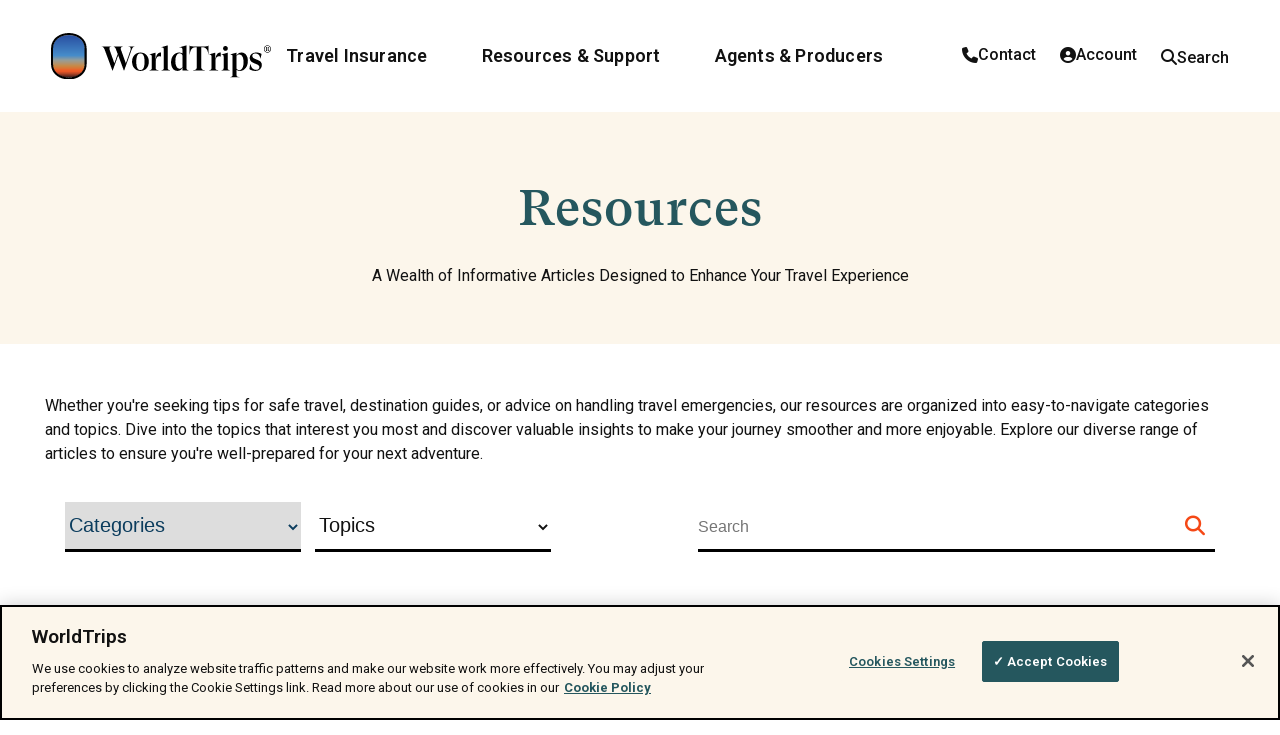

--- FILE ---
content_type: text/html; charset=UTF-8
request_url: https://www.worldtrips.com/resources
body_size: 39496
content:
<!doctype html><html lang="en-us"><head>
    <meta charset="utf-8">
    <title>Resources | WorldTrips</title>
    
      <link rel="shortcut icon" href="https://www.worldtrips.com/hubfs/favicon-1.ico">
    
    <meta name="description" content="WorldTrips' travel resources can help you start planning your next adventure. We have lots of articles, how-tos, and travel guides to get you going. ">
    
        
    <script>
      if (typeof jQuery == 'undefined') {
        
        
      }
    </script>
    
    
      <link rel="preconnect" href="https://fonts.googleapis.com" crossorigin="anonymous">
      <link rel="preconnect" href="https://fonts.gstatic.com" crossorigin="anonymous">
      <link rel="preload" href="https://fonts.googleapis.com/css2?family=Roboto:ital,wght@0,100;0,300;0,400;0,500;0,600;0,700;0,800;0,900;1,100;1,300;1,400;1,500;1,600;1,700;1,800;1,900&amp;display=swap" as="style" onload="this.onload=null;this.rel='stylesheet'">
      <noscript><link rel="stylesheet" href="https://fonts.googleapis.com/css2?family=GT%20Super%20Text:ital,wght@0,100;0,300;0,400;0,500;0,600;0,700;0,800;0,900;1,100;1,300;1,400;1,500;1,600;1,700;1,800;1,900&amp;display=swap"></noscript>
      <script src="https://kit.fontawesome.com/b129918280.js" async crossorigin="anonymous"></script>
      <link rel="stylesheet" href="https://cdnjs.cloudflare.com/ajax/libs/fancybox/3.5.5/jquery.fancybox.min.css" media="print" onload="this.onload=null;this.removeAttribute('media');">
      <link rel="stylesheet" href="https://cdnjs.cloudflare.com/ajax/libs/slick-carousel/1.9.0/slick.min.css" media="print" onload="this.onload=null;this.removeAttribute('media');">
      
      

    

    
    
    <script type="text/javascript" src="https://www.bugherd.com/sidebarv2.js?apikey=k6bxnozsmckxue2piq5jaq" async="true"></script>
    <meta name="viewport" content="width=device-width, initial-scale=1">

    
    <meta property="og:description" content="WorldTrips' travel resources can help you start planning your next adventure. We have lots of articles, how-tos, and travel guides to get you going. ">
    <meta property="og:title" content="Resources | WorldTrips">
    <meta name="twitter:description" content="WorldTrips' travel resources can help you start planning your next adventure. We have lots of articles, how-tos, and travel guides to get you going. ">
    <meta name="twitter:title" content="Resources | WorldTrips">

    

    
    <style>
a.cta_button{-moz-box-sizing:content-box !important;-webkit-box-sizing:content-box !important;box-sizing:content-box !important;vertical-align:middle}.hs-breadcrumb-menu{list-style-type:none;margin:0px 0px 0px 0px;padding:0px 0px 0px 0px}.hs-breadcrumb-menu-item{float:left;padding:10px 0px 10px 10px}.hs-breadcrumb-menu-divider:before{content:'›';padding-left:10px}.hs-featured-image-link{border:0}.hs-featured-image{float:right;margin:0 0 20px 20px;max-width:50%}@media (max-width: 568px){.hs-featured-image{float:none;margin:0;width:100%;max-width:100%}}.hs-screen-reader-text{clip:rect(1px, 1px, 1px, 1px);height:1px;overflow:hidden;position:absolute !important;width:1px}
</style>

<link rel="stylesheet" href="https://www.worldtrips.com/hubfs/hub_generated/template_assets/1/162035998611/1769112706068/template_main.min.css">
<link rel="stylesheet" href="https://www.worldtrips.com/hubfs/hub_generated/template_assets/1/162046121497/1769112718727/template_theme-overrides.min.css">
<link class="hs-async-css" rel="preload" href="https://www.worldtrips.com/hubfs/hub_generated/module_assets/1/162950243423/1763150542764/module_megamenu.css" as="style" onload="this.onload=null;this.rel='stylesheet'">
<noscript><link rel="stylesheet" href="https://www.worldtrips.com/hubfs/hub_generated/module_assets/1/162950243423/1763150542764/module_megamenu.css"></noscript>

    <style>
      nav.megamenu .nav-list li.megamenu .dropdown-content {
        top: 112px;
      }

      header #megamenu nav.megamenu .nav-list.level-1 > li.menu-item:hover > a.menu-link {
        
      }

      nav.megamenu .nav-list li a,
      nav.megamenu .nav-list li a:hover,
      nav.megamenu .nav-list li a:focus {
        font-size: 1.25rem;
      }
      nav.megamenu .nav-list li a,
      nav.megamenu .nav-list.level-1 > li.dropdown > a:after {
        color: #121212;
      }
      nav.megamenu .nav-list li a:hover,
      nav.megamenu .nav-list li a:focus,
      nav.megamenu .nav-list.level-1 > li.dropdown > a:hover:after {
        color: #121212;
      }
      #megamenu .dropdown-content .row-dropdown-area {
        max-width: 1440px !important;
      }
      
      @media only screen and (max-width: 1300px) {
        nav.megamenu .nav-list li a,
        nav.megamenu .nav-list li a:hover,
        nav.megamenu .nav-list li a:focus {
          font-size: calc(1.25rem * 0.9);
        }
      }

      

      /* Last item button style */
      

      @media only screen and (min-width: 992px) {
        #megamenu .dropdown-content { background: ; }
      }
      nav.megamenu .nav-list li.megamenu .dropdown-content .header-megamenu .title-megamenu,
      nav.megamenu .nav-list li.megamenu .dropdown-content .header-megamenu .title-megamenu a {
        font-size: 25px;
      }
      nav.megamenu .nav-list li.megamenu .dropdown-content .header-megamenu .title-megamenu svg {
        height: 15.0px;
      }
      
      nav.megamenu .nav-list li.megamenu .dropdown-content .mega-col.mega-col-1 ul li a,
      nav.megamenu .nav-list li.megamenu .dropdown-content .mega-col.mega-col-1 .main-megamenu a.menu-link .text-link {
        
        color: #F54816;
      }
      nav.megamenu .nav-list li.megamenu .dropdown-content .mega-col.mega-col-1 .main-megamenu a.menu-link .text-link svg {
        margin-bottom: 2px;
        
          height: calc(1em * 0.6);
        
      }
      nav.megamenu .nav-list li.megamenu .dropdown-content .mega-col.mega-col-1 .main-megamenu a.menu-link .text-link path {
        fill: #F54816;
      }
      nav.megamenu .nav-list li.megamenu .dropdown-content .mega-col.mega-col-1 ul li a:hover span,
      
      nav.megamenu .nav-list li.megamenu .dropdown-content .mega-col.mega-col-1 .main-megamenu a.menu-link:hover .text-link {
        color: #121212;
      }
      nav.megamenu .nav-list li.megamenu .dropdown-content .mega-col.mega-col-1 .main-megamenu a.menu-link:hover .text-link path {
        fill: #121212;
      }
      
      nav.megamenu .nav-list li.indented-item > a.menu-link {
        padding-left: 2rem; 
      }

      @media only screen and (max-width: 1200px) {
        #mobileMenuBar .menu-main {
          margin-top: 112px;
          height: calc(100vh - 112px);
          background-image: url('');
        }
        #mobileMenuBar nav.megamenu .nav-list.level-1 > li.megamenu > a:after,
        #mobileMenuBar nav.megamenu .nav-list.level-1 > li.dropdown > a:after {
          fill: #121212;
        }
        #mobileMenuBar nav.megamenu .nav-list {
          background: ;
        }
        #mobileMenuBar nav.megamenu .nav-list.level-1 > li.megamenu.open > a:after,
        #mobileMenuBar nav.megamenu .nav-list.level-1 > li.dropdown.open > a:after {
          background-image: url("");
          fill: #121212;
        }
        #mobileMenuBar nav.megamenu .nav-list li a {
          color: #25575E;
          font-size: 20px;
        }
        #mobileMenuBar nav.megamenu .nav-list li.megamenu .dropdown-content ul li a,
        #mobileMenuBar nav.megamenu .nav-list li.dropdown .dropdown-content ul li a {
          color: #25575E;
        }
        #mobileMenuBar nav.megamenu .nav-list li.menu-item.one-column,
        #mobileMenuBar nav.megamenu .nav-list .sub-menu li a {
          color: ;
        }
        #mobileMenuBar nav.megamenu .nav-list.level-1 > li:not(.last-menu-item-button) > a.menu-link {
          background: ;
        }
        #mobileMenuBar #megamenu .nav-list li.dropdown .dropdown-content ul.level-2,
        #mobileMenuBar #megamenu .dropdown-content .row-dropdown-area {
          background: ;
        }
        
        #mobileMenuBar nav.megamenu .nav-list li.megamenu .dropdown-content .mega-col:last-child { padding: 0; }

      }
    </style>
  
<link rel="stylesheet" href="https://7052064.fs1.hubspotusercontent-na1.net/hubfs/7052064/hub_generated/module_assets/1/-2712622/1769182040571/module_search_input.min.css">

<style>
  #hs_cos_wrapper_desktop_search .hs-search-field__bar>form {}

#hs_cos_wrapper_desktop_search .hs-search-field__bar>form>label {}

#hs_cos_wrapper_desktop_search .hs-search-field__bar>form>.hs-search-field__input {}

#hs_cos_wrapper_desktop_search .hs-search-field__button {}

#hs_cos_wrapper_desktop_search .hs-search-field__button:hover,
#hs_cos_wrapper_desktop_search .hs-search-field__button:focus {}

#hs_cos_wrapper_desktop_search .hs-search-field__button:active {}

#hs_cos_wrapper_desktop_search .hs-search-field--open .hs-search-field__suggestions {}

#hs_cos_wrapper_desktop_search .hs-search-field--open .hs-search-field__suggestions a {}

#hs_cos_wrapper_desktop_search .hs-search-field--open .hs-search-field__suggestions a:hover {}

</style>

<link rel="stylesheet" href="https://www.worldtrips.com/hubfs/hub_generated/module_assets/1/162046121380/1744441053331/module_blog-listing-banner.min.css">

<style>
  #hs_cos_wrapper_widget_1715959290583 .blog-header__inner {
  padding:0px;
  margin-top:0px;
  margin-bottom:20px;
  text-align:CENTER;
}

#hs_cos_wrapper_widget_1715959290583 .blog-header__inner .blog-header__title {
  color:#25575E;
  font-weight:300;
  font-size:50px;
  line-height:72px;
}

#hs_cos_wrapper_widget_1715959290583 .blog-header__inner .blog-header__subtitle { color:#121212; }

  .hs_cos_wrapper .blog-header__inner {
    max-width: 1440px;
  }
</style>

<link class="hs-async-css" rel="preload" href="https://www.worldtrips.com/hubfs/hub_generated/module_assets/1/162036237878/1763668506663/module_customizable-richtext.min.css" as="style" onload="this.onload=null;this.rel='stylesheet'">
<noscript><link rel="stylesheet" href="https://www.worldtrips.com/hubfs/hub_generated/module_assets/1/162036237878/1763668506663/module_customizable-richtext.min.css"></noscript>

<style>
  #hs_cos_wrapper_widget_1712240400381 .custom_richtext.rt-widget_1712240400381 {
  padding:0px;
  margin-top:0px;
  margin-bottom:0px;
  max-width:897px;
}

@media (max-width:768px) {
  #hs_cos_wrapper_widget_1712240400381 .custom_richtext.rt-widget_1712240400381 {
    padding:0px;
    margin-top:0px;
    margin-bottom:0px;
  }
}


  .custom_richtext.rt-widget_1712240400381 p,
  .custom_richtext.rt-widget_1712240400381 div {
    font-weight: ;
    line-height: em;
  }
  .custom_richtext.font1.rt-widget_1712240400381 {
    font-family: Roboto;
  }
  .custom_richtext.font2.rt-widget_1712240400381 {
    font-family: GT Super Text;
  }
  .white-bullets li::marker {
    color: #fff; 
  }
</style>


<style>
  #hs_cos_wrapper_widget_1716571077547 .custom_richtext.rt-widget_1716571077547 {
  padding:0px;
  margin-top:50px;
  margin-bottom:0px;
}

@media (max-width:768px) {
  #hs_cos_wrapper_widget_1716571077547 .custom_richtext.rt-widget_1716571077547 {
    padding:0px;
    margin-top:0px;
    margin-bottom:0px;
  }
}


  .custom_richtext.rt-widget_1716571077547 p,
  .custom_richtext.rt-widget_1716571077547 div {
    font-weight: ;
    line-height: em;
  }
  .custom_richtext.font1.rt-widget_1716571077547 {
    font-family: Roboto;
  }
  .custom_richtext.font2.rt-widget_1716571077547 {
    font-family: GT Super Text;
  }
  .white-bullets li::marker {
    color: #fff; 
  }
</style>

<link rel="stylesheet" href="https://www.worldtrips.com/hubfs/hub_generated/module_assets/1/162036239204/1744441045757/module_blog-isotope-listing.min.css">

<style>
  #hs_cos_wrapper_dnd_area-module-4 .blog-listings-repeater .blog-card,
#hs_cos_wrapper_dnd_area-module-4 .blog-tags-filter #filters-2 { background:rgba(255,255,255,calc(100/100)); }

#hs_cos_wrapper_dnd_area-module-4 .blog-listings-repeater .blog-meta { color:#F54816; }

#hs_cos_wrapper_dnd_area-module-4 .blog-listings-repeater .blog-title>a { color:#121212; }

#hs_cos_wrapper_dnd_area-module-4 .blog-listings-repeater .blog-desc,
#hs_cos_wrapper_dnd_area-module-4 .blog-tags-filter #filters-2 { color:#121212; }

#hs_cos_wrapper_dnd_area-module-4 .blog-card .blog-readmore a {
  color:#121212;
  background:#FCF6EB;
}

#hs_cos_wrapper_dnd_area-module-4 .blog-card .blog-readmore a:hover {
  color:#F54816;
  background:#FCF6EB;
}

  .blog-tags-filter-wrap {
    max-width: calc(1440px + 24px);
  }
  .blog-listings-repeater {
    max-width: calc(1440px + 12px);
  }
</style>

<link class="hs-async-css" rel="preload" href="https://www.worldtrips.com/hubfs/hub_generated/module_assets/1/162046121477/1763668983389/module_recent-blog.min.css" as="style" onload="this.onload=null;this.rel='stylesheet'">
<noscript><link rel="stylesheet" href="https://www.worldtrips.com/hubfs/hub_generated/module_assets/1/162046121477/1763668983389/module_recent-blog.min.css"></noscript>

<style>
  #hs_cos_wrapper_module_17141476106163 .recent-blog1 .blog-card { xmax-height:500px; }

  .recent-blog1.module_17141476106163 {
    padding-top: 60px;
padding-right: 0px;
padding-bottom: 60px;
padding-left: 0px;
margin-top: 0px;
margin-bottom: 50px;
;
    max-width: calc(1440px + 12px);
  }
  .recent-blog1.module_17141476106163 .recent-toptext .recent-title h3 {
    color: ;
    font-family: Roboto;
  }
  .recent-blog1.module_17141476106163 .recent-toptext .listing-details {
    font-family: GT Super Text;
    color: #121212;
  }
  @media screen and (max-width:768px) {
    .recent-blog1.module_17141476106163 {
      padding: 0px;
margin-top: 40px;
margin-bottom: 40px;
;
    }
  }
</style>


<style>
  #hs_cos_wrapper_module_17141499972553 .recent-blog1 .blog-card { xmax-height:500px; }

  .recent-blog1.module_17141499972553 {
    padding: 0px;
margin-top: 0px;
margin-bottom: 60px;
;
    max-width: calc(1440px + 12px);
  }
  .recent-blog1.module_17141499972553 .recent-toptext .recent-title h3 {
    color: ;
    font-family: Roboto;
  }
  .recent-blog1.module_17141499972553 .recent-toptext .listing-details {
    font-family: GT Super Text;
    color: #121212;
  }
  @media screen and (max-width:768px) {
    .recent-blog1.module_17141499972553 {
      padding: 0px;
margin-top: 0px;
margin-bottom: 20px;
;
    }
  }
</style>


<style>
  #hs_cos_wrapper_module_1714150013943 .recent-blog1 .blog-card { xmax-height:500px; }

  .recent-blog1.module_1714150013943 {
    padding: 0px;
margin-top: 0px;
margin-bottom: 60px;
;
    max-width: calc(1440px + 12px);
  }
  .recent-blog1.module_1714150013943 .recent-toptext .recent-title h3 {
    color: ;
    font-family: Roboto;
  }
  .recent-blog1.module_1714150013943 .recent-toptext .listing-details {
    font-family: GT Super Text;
    color: #121212;
  }
  @media screen and (max-width:768px) {
    .recent-blog1.module_1714150013943 {
      padding: 0px;
margin-top: 0px;
margin-bottom: 20px;
;
    }
  }
</style>


<style>
  #hs_cos_wrapper_module_1714150038742 .recent-blog1 .blog-card { xmax-height:500px; }

  .recent-blog1.module_1714150038742 {
    padding: 0px;
margin-top: 0px;
margin-bottom: 60px;
;
    max-width: calc(1440px + 12px);
  }
  .recent-blog1.module_1714150038742 .recent-toptext .recent-title h3 {
    color: ;
    font-family: Roboto;
  }
  .recent-blog1.module_1714150038742 .recent-toptext .listing-details {
    font-family: GT Super Text;
    color: #121212;
  }
  @media screen and (max-width:768px) {
    .recent-blog1.module_1714150038742 {
      padding: 0px;
margin-top: 0px;
margin-bottom: 20px;
;
    }
  }
</style>


<style>
  #hs_cos_wrapper_module_1714150059644 .recent-blog1 .blog-card { xmax-height:500px; }

  .recent-blog1.module_1714150059644 {
    padding: 0px;
margin-top: 0px;
margin-bottom: 60px;
;
    max-width: calc(1440px + 12px);
  }
  .recent-blog1.module_1714150059644 .recent-toptext .recent-title h3 {
    color: ;
    font-family: Roboto;
  }
  .recent-blog1.module_1714150059644 .recent-toptext .listing-details {
    font-family: GT Super Text;
    color: #121212;
  }
  @media screen and (max-width:768px) {
    .recent-blog1.module_1714150059644 {
      padding: 0px;
margin-top: 0px;
margin-bottom: 20px;
;
    }
  }
</style>


<style>
  #hs_cos_wrapper_widget_1714145913897 .recent-blog1 .blog-card { xmax-height:500px; }

  .recent-blog1.widget_1714145913897 {
    padding-top: 50px;
padding-right: 0px;
padding-bottom: 0px;
padding-left: 0px;
margin-top: 0px;
margin-bottom: 60px;
;
    max-width: calc(1440px + 12px);
  }
  .recent-blog1.widget_1714145913897 .recent-toptext .recent-title h3 {
    color: ;
    font-family: Roboto;
  }
  .recent-blog1.widget_1714145913897 .recent-toptext .listing-details {
    font-family: GT Super Text;
    color: #121212;
  }
  @media screen and (max-width:768px) {
    .recent-blog1.widget_1714145913897 {
      padding: 0px;
margin-top: 0px;
margin-bottom: 20px;
;
    }
  }
</style>

<link class="hs-async-css" rel="preload" href="https://www.worldtrips.com/hubfs/hub_generated/module_assets/1/162046121395/1763149536897/module_customizable-header.min.css" as="style" onload="this.onload=null;this.rel='stylesheet'">
<noscript><link rel="stylesheet" href="https://www.worldtrips.com/hubfs/hub_generated/module_assets/1/162046121395/1763149536897/module_customizable-header.min.css"></noscript>

<style>
  #hs_cos_wrapper_widget_1712679801198 .custom_header.ch-widget_1712679801198 {
  padding:0px;
  margin-top:0px;
  margin-bottom:20px;
  max-width:px;
}

#hs_cos_wrapper_widget_1712679801198 .custom_header.ch-widget_1712679801198 .heading_text {
  color:rgba(18,18,18,1.0);
  font-weight:300;
  font-size:18px;
  line-height:20px;
  font-style:normal;
  text-transform:none;
  letter-spacing:1px;
  text-align:left;
}

  

  .custom_header.ch-widget_1712679801198 .heading_text.font1 {
    font-family: Roboto;
  }
  .custom_header.ch-widget_1712679801198 .heading_text.font2 {
    font-family: GT Super Text;
  }
  @media (max-width:991px){
    .custom_header.ch-widget_1712679801198 h1.heading_text,
    .custom_header.ch-widget_1712679801198 h2.heading_text {
      font-size: calc(18px * 0.85);
      line-height: calc(20px * 0.85);
    }
  }
  @media(max-width: 768px) {
    .custom_header.ch-widget_1712679801198 .heading_text {
      padding: 0px;
margin-top: 24px;
margin-bottom: 0px;

      text-align: center !important;
    }
    
      .custom_header.ch-widget_1712679801198 {
        margin-left: auto;
        margin-right: auto;
      }
    
  }
  @media (max-width:600px){
    .custom_header.ch-widget_1712679801198 h1.heading_text,
    .custom_header.ch-widget_1712679801198 h2.heading_text {
      font-size: calc(18px * 0.75);
      line-height: calc(20px * 0.75);
    }
  }
</style>

<link class="hs-async-css" rel="preload" href="https://www.worldtrips.com/hubfs/hub_generated/module_assets/1/162035998603/1763667936751/module_social-follow.min.css" as="style" onload="this.onload=null;this.rel='stylesheet'">
<noscript><link rel="stylesheet" href="https://www.worldtrips.com/hubfs/hub_generated/module_assets/1/162035998603/1763667936751/module_social-follow.min.css"></noscript>

<style>
  #hs_cos_wrapper_widget_1712603800309 .custom_header.ch-widget_1712603800309 {
  padding:0px;
  margin-top:0px;
  margin-bottom:20px;
  max-width:px;
}

#hs_cos_wrapper_widget_1712603800309 .custom_header.ch-widget_1712603800309 .heading_text {
  color:rgba(18,18,18,1.0);
  font-weight:300;
  font-size:18px;
  line-height:20px;
  font-style:normal;
  text-transform:none;
  letter-spacing:1px;
  text-align:left;
}

  

  .custom_header.ch-widget_1712603800309 .heading_text.font1 {
    font-family: Roboto;
  }
  .custom_header.ch-widget_1712603800309 .heading_text.font2 {
    font-family: GT Super Text;
  }
  @media (max-width:991px){
    .custom_header.ch-widget_1712603800309 h1.heading_text,
    .custom_header.ch-widget_1712603800309 h2.heading_text {
      font-size: calc(18px * 0.85);
      line-height: calc(20px * 0.85);
    }
  }
  @media(max-width: 768px) {
    .custom_header.ch-widget_1712603800309 .heading_text {
      padding: 0px;
margin-top: 0px;
margin-bottom: 0px;

      text-align: center !important;
    }
    
      .custom_header.ch-widget_1712603800309 {
        margin-left: auto;
        margin-right: auto;
      }
    
  }
  @media (max-width:600px){
    .custom_header.ch-widget_1712603800309 h1.heading_text,
    .custom_header.ch-widget_1712603800309 h2.heading_text {
      font-size: calc(18px * 0.75);
      line-height: calc(20px * 0.75);
    }
  }
</style>


<style>
  #hs_cos_wrapper_module_17126038988374 .custom_header.ch-module_17126038988374 {
  padding:0px;
  margin-top:0px;
  margin-bottom:20px;
  max-width:px;
}

#hs_cos_wrapper_module_17126038988374 .custom_header.ch-module_17126038988374 .heading_text {
  color:rgba(18,18,18,1.0);
  font-weight:300;
  font-size:18px;
  line-height:20px;
  font-style:normal;
  text-transform:none;
  letter-spacing:1px;
  text-align:left;
}

  

  .custom_header.ch-module_17126038988374 .heading_text.font1 {
    font-family: Roboto;
  }
  .custom_header.ch-module_17126038988374 .heading_text.font2 {
    font-family: GT Super Text;
  }
  @media (max-width:991px){
    .custom_header.ch-module_17126038988374 h1.heading_text,
    .custom_header.ch-module_17126038988374 h2.heading_text {
      font-size: calc(18px * 0.85);
      line-height: calc(20px * 0.85);
    }
  }
  @media(max-width: 768px) {
    .custom_header.ch-module_17126038988374 .heading_text {
      padding: 0px;
margin-top: 0px;
margin-bottom: 0px;

      text-align: center !important;
    }
    
      .custom_header.ch-module_17126038988374 {
        margin-left: auto;
        margin-right: auto;
      }
    
  }
  @media (max-width:600px){
    .custom_header.ch-module_17126038988374 h1.heading_text,
    .custom_header.ch-module_17126038988374 h2.heading_text {
      font-size: calc(18px * 0.75);
      line-height: calc(20px * 0.75);
    }
  }
</style>


<style>
  #hs_cos_wrapper_module_1716700919657 .custom_header.ch-module_1716700919657 {
  padding:0px;
  margin-top:0px;
  margin-bottom:20px;
  max-width:px;
}

#hs_cos_wrapper_module_1716700919657 .custom_header.ch-module_1716700919657 .heading_text {
  color:rgba(18,18,18,1.0);
  font-weight:300;
  font-size:18px;
  line-height:20px;
  font-style:normal;
  text-transform:none;
  letter-spacing:1px;
  text-align:left;
}

  

  .custom_header.ch-module_1716700919657 .heading_text.font1 {
    font-family: Roboto;
  }
  .custom_header.ch-module_1716700919657 .heading_text.font2 {
    font-family: GT Super Text;
  }
  @media (max-width:991px){
    .custom_header.ch-module_1716700919657 h1.heading_text,
    .custom_header.ch-module_1716700919657 h2.heading_text {
      font-size: calc(18px * 0.85);
      line-height: calc(20px * 0.85);
    }
  }
  @media(max-width: 768px) {
    .custom_header.ch-module_1716700919657 .heading_text {
      padding: 0px;
margin-top: 24px;
margin-bottom: 0px;

      text-align: center !important;
    }
    
      .custom_header.ch-module_1716700919657 {
        margin-left: auto;
        margin-right: auto;
      }
    
  }
  @media (max-width:600px){
    .custom_header.ch-module_1716700919657 h1.heading_text,
    .custom_header.ch-module_1716700919657 h2.heading_text {
      font-size: calc(18px * 0.75);
      line-height: calc(20px * 0.75);
    }
  }
</style>


<style>
  #hs_cos_wrapper_widget_1712673290226 .custom_richtext.rt-widget_1712673290226 {
  padding:0px;
  margin-top:0px;
  margin-bottom:0px;
}

@media (max-width:768px) {
  #hs_cos_wrapper_widget_1712673290226 .custom_richtext.rt-widget_1712673290226 {
    padding:0px;
    margin-top:20px;
    margin-bottom:0px;
  }
}


  .custom_richtext.rt-widget_1712673290226 p,
  .custom_richtext.rt-widget_1712673290226 div {
    font-weight: ;
    line-height: em;
  }
  .custom_richtext.font1.rt-widget_1712673290226 {
    font-family: Roboto;
  }
  .custom_richtext.font2.rt-widget_1712673290226 {
    font-family: GT Super Text;
  }
  .white-bullets li::marker {
    color: #fff; 
  }
</style>

<style>
@font-face {
  font-family: "GT Super Text";
  src: url("https://www.worldtrips.com/hubfs/GT-Super-Text-Medium%201.otf") format("opentype");
  font-display: swap;
  font-weight: 500;
}
</style>

<style>
  @font-face {
    font-family: "Roboto";
    font-weight: 400;
    font-style: normal;
    font-display: swap;
    src: url("/_hcms/googlefonts/Roboto/regular.woff2") format("woff2"), url("/_hcms/googlefonts/Roboto/regular.woff") format("woff");
  }
  @font-face {
    font-family: "Roboto";
    font-weight: 400;
    font-style: normal;
    font-display: swap;
    src: url("/_hcms/googlefonts/Roboto/regular.woff2") format("woff2"), url("/_hcms/googlefonts/Roboto/regular.woff") format("woff");
  }
  @font-face {
    font-family: "Roboto";
    font-weight: 700;
    font-style: normal;
    font-display: swap;
    src: url("/_hcms/googlefonts/Roboto/700.woff2") format("woff2"), url("/_hcms/googlefonts/Roboto/700.woff") format("woff");
  }
</style>

<!-- Editor Styles -->
<style id="hs_editor_style" type="text/css">
.dnd_area-row-0-max-width-section-centering > .row-fluid {
  max-width: 1615px !important;
  margin-left: auto !important;
  margin-right: auto !important;
}
.dnd_area-row-2-max-width-section-centering > .row-fluid {
  max-width: 1808px !important;
  margin-left: auto !important;
  margin-right: auto !important;
}
.footer-row-1-max-width-section-centering > .row-fluid {
  max-width: 1440px !important;
  margin-left: auto !important;
  margin-right: auto !important;
}
.footer-module-6-flexbox-positioning {
  display: -ms-flexbox !important;
  -ms-flex-direction: column !important;
  -ms-flex-align: center !important;
  -ms-flex-pack: start;
  display: flex !important;
  flex-direction: column !important;
  align-items: center !important;
  justify-content: flex-start;
}
.footer-module-6-flexbox-positioning > div {
  max-width: 100%;
  flex-shrink: 0 !important;
}
/* HubSpot Non-stacked Media Query Styles */
@media (min-width:768px) {
  .dnd_area-row-2-vertical-alignment > .row-fluid {
    display: -ms-flexbox !important;
    -ms-flex-direction: row;
    display: flex !important;
    flex-direction: row;
  }
  .dnd_area-column-3-vertical-alignment {
    display: -ms-flexbox !important;
    -ms-flex-direction: column !important;
    -ms-flex-pack: start !important;
    display: flex !important;
    flex-direction: column !important;
    justify-content: flex-start !important;
  }
  .dnd_area-column-3-vertical-alignment > div {
    flex-shrink: 0 !important;
  }
  .footer-row-0-vertical-alignment > .row-fluid {
    display: -ms-flexbox !important;
    -ms-flex-direction: row;
    display: flex !important;
    flex-direction: row;
  }
  .footer-row-1-vertical-alignment > .row-fluid {
    display: -ms-flexbox !important;
    -ms-flex-direction: row;
    display: flex !important;
    flex-direction: row;
  }
  .footer-column-4-vertical-alignment {
    display: -ms-flexbox !important;
    -ms-flex-direction: column !important;
    -ms-flex-pack: start !important;
    display: flex !important;
    flex-direction: column !important;
    justify-content: flex-start !important;
  }
  .footer-column-4-vertical-alignment > div {
    flex-shrink: 0 !important;
  }
  .cell_1712603898837-vertical-alignment {
    display: -ms-flexbox !important;
    -ms-flex-direction: column !important;
    -ms-flex-pack: start !important;
    display: flex !important;
    flex-direction: column !important;
    justify-content: flex-start !important;
  }
  .cell_1712603898837-vertical-alignment > div {
    flex-shrink: 0 !important;
  }
  .footer-column-7-vertical-alignment {
    display: -ms-flexbox !important;
    -ms-flex-direction: column !important;
    -ms-flex-pack: start !important;
    display: flex !important;
    flex-direction: column !important;
    justify-content: flex-start !important;
  }
  .footer-column-7-vertical-alignment > div {
    flex-shrink: 0 !important;
  }
  .footer-column-1-vertical-alignment {
    display: -ms-flexbox !important;
    -ms-flex-direction: column !important;
    -ms-flex-pack: start !important;
    display: flex !important;
    flex-direction: column !important;
    justify-content: flex-start !important;
  }
  .footer-column-1-vertical-alignment > div {
    flex-shrink: 0 !important;
  }
  .cell_1712673290595-vertical-alignment {
    display: -ms-flexbox !important;
    -ms-flex-direction: column !important;
    -ms-flex-pack: start !important;
    display: flex !important;
    flex-direction: column !important;
    justify-content: flex-start !important;
  }
  .cell_1712673290595-vertical-alignment > div {
    flex-shrink: 0 !important;
  }
  .footer-column-9-vertical-alignment {
    display: -ms-flexbox !important;
    -ms-flex-direction: column !important;
    -ms-flex-pack: start !important;
    display: flex !important;
    flex-direction: column !important;
    justify-content: flex-start !important;
  }
  .footer-column-9-vertical-alignment > div {
    flex-shrink: 0 !important;
  }
}
/* HubSpot Styles (default) */
.dnd_area-row-0-padding {
  padding-top: 60px !important;
  padding-bottom: 40px !important;
}
.dnd_area-row-0-background-layers {
  background-image: linear-gradient(rgba(252, 246, 235, 1), rgba(252, 246, 235, 1)) !important;
  background-position: left top !important;
  background-size: auto !important;
  background-repeat: no-repeat !important;
}
.dnd_area-row-1-background-layers {
  background-image: linear-gradient(rgba(255, 255, 255, 1), rgba(255, 255, 255, 1)) !important;
  background-position: left top !important;
  background-size: auto !important;
  background-repeat: no-repeat !important;
}
.dnd_area-row-2-padding {
  padding-top: 20px !important;
  padding-bottom: 0px !important;
}
.dnd_area-row-2-background-layers {
  background-image: linear-gradient(rgba(255, 255, 255, 1), rgba(255, 255, 255, 1)) !important;
  background-position: left top !important;
  background-size: auto !important;
  background-repeat: no-repeat !important;
}
.dnd_area-row-3-margin {
  margin-top: -60px !important;
}
.dnd_area-row-3-padding {
  padding-top: 40px !important;
  padding-bottom: 60px !important;
}
.dnd_area-row-3-background-layers {
  background-image: linear-gradient(rgba(255, 255, 255, 1), rgba(255, 255, 255, 1)) !important;
  background-position: left top !important;
  background-size: auto !important;
  background-repeat: no-repeat !important;
}
.footer-row-0-padding {
  padding-top: 60px !important;
  padding-bottom: 60px !important;
  padding-right: 0px !important;
}
.footer-row-0-background-layers {
  background-image: linear-gradient(rgba(252, 246, 235, 1), rgba(252, 246, 235, 1)) !important;
  background-position: left top !important;
  background-size: auto !important;
  background-repeat: no-repeat !important;
}
.footer-row-1-padding {
  padding-top: 16px !important;
  padding-bottom: 16px !important;
}
.footer-row-1-background-layers {
  background-image: linear-gradient(rgba(252, 246, 235, 1), rgba(252, 246, 235, 1)) !important;
  background-position: left top !important;
  background-size: auto !important;
  background-repeat: no-repeat !important;
}
.footer-column-4-row-0-margin {
  margin-top: 0px !important;
  margin-bottom: 0px !important;
}
.cell_1712603898837-hidden {
  display: flex !important;
}
.footer-column-7-hidden {
  display: flex !important;
}
.footer-module-3-hidden {
  display: block !important;
}
/* HubSpot Styles (mobile) */
@media (max-width: 767px) {
  .dnd_area-row-2-padding {
    padding-top: 20px !important;
  }
  .footer-row-0-padding {
    padding-top: 50px !important;
    padding-bottom: 16px !important;
    padding-right: 0px !important;
  }
  .footer-row-1-padding {
    padding-right: 16px !important;
  }
  .cell_1712603898837-hidden {
    display: none !important;
  }
  .footer-column-7-hidden {
    display: none !important;
  }
  .footer-column-1-padding {
    padding-left: 0px !important;
  }
  .footer-column-1-row-2-padding {
    padding-left: 0px !important;
  }
  .footer-module-3-hidden {
    display: none !important;
  }
  #hs_cos_wrapper_footer-module-3 {
    display: none !important;
  }
}
</style>
    <script src="https://cdnjs.cloudflare.com/ajax/libs/jquery/3.5.1/jquery.min.js"></script>
<script src="https://cdnjs.cloudflare.com/ajax/libs/jquery-migrate/3.3.1/jquery-migrate.min.js"></script>

  <script data-search_input-config="config_desktop_search" type="application/json">
  {
    "autosuggest_results_message": "Results for \u201C[[search_term]]\u201D",
    "autosuggest_no_results_message": "There are no autosuggest results for \u201C[[search_term]]\u201D",
    "sr_empty_search_field_message": "There are no suggestions because the search field is empty.",
    "sr_autosuggest_results_message": "There are currently [[number_of_results]] auto-suggested results for [[search_term]]. Navigate to the results list by pressing the down arrow key, or press return to search for all results.",
    "sr_search_field_aria_label": "This is a search field with an auto-suggest feature attached.",
    "sr_search_button_aria_label": "Search"
  }
  </script>

  <script id="hs-search-input__valid-content-types" type="application/json">
    [
      
        "SITE_PAGE",
      
        "LANDING_PAGE",
      
        "BLOG_POST",
      
        "LISTING_PAGE",
      
        "KNOWLEDGE_ARTICLE",
      
        "HS_CASE_STUDY"
      
    ]
  </script>


    
<!--  Added by GoogleTagManager integration -->
<script>
var _hsp = window._hsp = window._hsp || [];
window.dataLayer = window.dataLayer || [];
function gtag(){dataLayer.push(arguments);}

var useGoogleConsentModeV2 = true;
var waitForUpdateMillis = 1000;



var hsLoadGtm = function loadGtm() {
    if(window._hsGtmLoadOnce) {
      return;
    }

    if (useGoogleConsentModeV2) {

      gtag('set','developer_id.dZTQ1Zm',true);

      gtag('consent', 'default', {
      'ad_storage': 'denied',
      'analytics_storage': 'denied',
      'ad_user_data': 'denied',
      'ad_personalization': 'denied',
      'wait_for_update': waitForUpdateMillis
      });

      _hsp.push(['useGoogleConsentModeV2'])
    }

    (function(w,d,s,l,i){w[l]=w[l]||[];w[l].push({'gtm.start':
    new Date().getTime(),event:'gtm.js'});var f=d.getElementsByTagName(s)[0],
    j=d.createElement(s),dl=l!='dataLayer'?'&l='+l:'';j.async=true;j.src=
    'https://www.googletagmanager.com/gtm.js?id='+i+dl;f.parentNode.insertBefore(j,f);
    })(window,document,'script','dataLayer','GTM-PZ8W36K');

    window._hsGtmLoadOnce = true;
};

_hsp.push(['addPrivacyConsentListener', function(consent){
  if(consent.allowed || (consent.categories && consent.categories.analytics)){
    hsLoadGtm();
  }
}]);

</script>

<!-- /Added by GoogleTagManager integration -->


<script type="text/javascript"> (function(a,b,c,d,e,f,g){e['ire_o']=c;e[c]=e[c]||function(){(e[c].a=e[c].a||[]).push(arguments)};f=d.createElement(b);g=d.getElementsByTagName(b)[0];f.defer=1;f.src=a;g.parentNode.insertBefore(f,g);})('//d.impactradius-event.com/A2017721-620f-4649-9c25-6f275dcdeca11.js','script','ire',document,window);
 </script>
<!--BE IXF: JavaScript begin-->
<script defer src="//cdn.bc0a.com/autopilot/f00000000255730/autopilot_sdk.js"></script>
<!--BE IXF: JavaScript end-->
<!-- Crazy Egg: JavaScript begin -->
<script type="text/javascript" src="//script.crazyegg.com/pages/scripts/0130/0321.js" async></script>
<!-- Crazy Egg: JavaScript end -->
<meta name="twitter:site" content="@WorldTrips1">
<meta property="og:image" content="https://www.worldtrips.com/hubfs/images/Cards%20Images/travel-concept-with-airplane-shadow-and-tropical-beach-Tropical-Paradise.webp">
<meta property="og:image:width" content="600">
<meta property="og:image:height" content="349">

<meta name="twitter:image" content="https://www.worldtrips.com/hubfs/images/Cards%20Images/travel-concept-with-airplane-shadow-and-tropical-beach-Tropical-Paradise.webp">


<meta property="og:url" content="https://www.worldtrips.com/resources">
<meta property="og:type" content="blog">
<meta name="twitter:card" content="summary">
<link rel="alternate" type="application/rss+xml" href="https://www.worldtrips.com/resources/rss.xml">
<meta name="twitter:domain" content="www.worldtrips.com">
<script src="//platform.linkedin.com/in.js" type="text/javascript">
    lang: en_US
</script>

<meta http-equiv="content-language" content="en-us">





<link rel="canonical" href="https://www.worldtrips.com/resources">
  <meta name="generator" content="HubSpot"></head>
  <body class="fixed">
<!--  Added by GoogleTagManager integration -->
<noscript><iframe src="https://www.googletagmanager.com/ns.html?id=GTM-PZ8W36K" height="0" width="0" style="display:none;visibility:hidden"></iframe></noscript>

<!-- /Added by GoogleTagManager integration -->

    <div class="body-wrapper   hs-content-id-163286318367 hs-blog-listing hs-content-path-resources hs-content-name-worldtrips-blog-listing-page hs-blog-name-worldtrips-resources hs-blog-id-4935024728">
      
        <div data-global-resource-path="worldtrips-theme/templates/partials/header.html">
    

    <header class="header">
        <div class="container-fluid content-wrapper">
<div class="row-fluid-wrapper">
<div class="row-fluid">
<div class="span12 widget-span widget-type-cell " style="" data-widget-type="cell" data-x="0" data-w="12">

</div><!--end widget-span -->
</div>
</div>
</div>
        <div id="hs_cos_wrapper_header_options" class="hs_cos_wrapper hs_cos_wrapper_widget hs_cos_wrapper_type_module" style="" data-hs-cos-general-type="widget" data-hs-cos-type="module"></div>
        <div class="top_navigation">
            <div class="wrapper">
                <div class="top_navigation_raw flex-row align-center">
                      <div class="logo">
                        <div id="hs_cos_wrapper_site_logo" class="hs_cos_wrapper hs_cos_wrapper_widget hs_cos_wrapper_type_module widget-type-logo" style="" data-hs-cos-general-type="widget" data-hs-cos-type="module">
  






















  
  <span id="hs_cos_wrapper_site_logo_hs_logo_widget" class="hs_cos_wrapper hs_cos_wrapper_widget hs_cos_wrapper_type_logo" style="" data-hs-cos-general-type="widget" data-hs-cos-type="logo"><a href="https://www.worldtrips.com" id="hs-link-site_logo_hs_logo_widget" style="border-width:0px;border:0px;"><img src="https://www.worldtrips.com/hubfs/logos/WorldTrips%20Logos/worldtrips-travel-insurance-black.svg" class="hs-image-widget " height="621" style="height: auto;width:3000px;border-width:0px;border:0px;" width="3000" alt="worldtrips-travel-insurance-black" title="worldtrips-travel-insurance-black" loading="lazy"></a></span>
</div>
                        <div id="hs_cos_wrapper_site_logo_transparent" class="hs_cos_wrapper hs_cos_wrapper_widget hs_cos_wrapper_type_module widget-type-logo" style="" data-hs-cos-general-type="widget" data-hs-cos-type="module">
  






















  
  <span id="hs_cos_wrapper_site_logo_transparent_hs_logo_widget" class="hs_cos_wrapper hs_cos_wrapper_widget hs_cos_wrapper_type_logo" style="" data-hs-cos-general-type="widget" data-hs-cos-type="logo"><a href="//www.worldtrips.com" id="hs-link-site_logo_transparent_hs_logo_widget" style="border-width:0px;border:0px;"><img src="https://www.worldtrips.com/hubfs/logos/WorldTrips%20Logos/worldtrips-travel-insurance-white.svg" class="hs-image-widget " height="41" style="height: auto;width:200px;border-width:0px;border:0px;" width="200" alt="worldtrips-travel-insurance-white" title="worldtrips-travel-insurance-white" loading="lazy"></a></span>
</div>
                      </div>
                      <div class="logo-mobile">
                        <div id="hs_cos_wrapper_site_logo_mobile" class="hs_cos_wrapper hs_cos_wrapper_widget hs_cos_wrapper_type_module widget-type-logo" style="" data-hs-cos-general-type="widget" data-hs-cos-type="module">
  






















  
  <span id="hs_cos_wrapper_site_logo_mobile_hs_logo_widget" class="hs_cos_wrapper hs_cos_wrapper_widget hs_cos_wrapper_type_logo" style="" data-hs-cos-general-type="widget" data-hs-cos-type="logo"><a href="https://www.worldtrips.com" id="hs-link-site_logo_mobile_hs_logo_widget" style="border-width:0px;border:0px;"><img src="https://www.worldtrips.com/hubfs/logos/WorldTrips%20Logos/worldtrips-travel-insurance-black.svg" class="hs-image-widget " height="31" style="height: auto;width:150px;border-width:0px;border:0px;" width="150" alt="worldtrips-travel-insurance-black" title="worldtrips-travel-insurance-black" loading="lazy"></a></span>
</div>
                      </div>

                    
                    

                    <div class="mainmenu col-12">
                         
                      <div id="desktopMenu">
                            


  

  

  

  

  <div id="megamenu" class="">
    <div class="content-wrapper">
      <nav role="navigation" class="megamenu">
        
  
  <ul class="nav-list level-1">
    
      <li class="megamenu menu-item one-column  ">
      
          
    <a class="menu-link megamenu" href="javascript:;" aria-label="Travel Insurance"><span>Travel Insurance</span></a>
    <div class="dropdown-content absoluted">
      <div class="row-dropdown-area">
        
          
          <div class="mega-col mega-col-1">
            
                
                
                
                  
                  
                  
                <a class="meganav-heading nav-sub" href="https://www.worldtrips.com/travel-insurance" aria-label="Travel Insurance">
                  Travel Insurance
                </a>
                
            
            <div class="header-megamenu">
              <h3 class="title-megamenu">
                
                

                

                
                
                  Who's Traveling?
                  
                
              </h3>
            </div>
            
            <div class="main-megamenu">
                
  
  <ul class="sub-menu level-2">
    
      <li class=" menu-item   ">
      
          
    
    

    

    
      
    

    <a class="menu-link" href="https://quote.worldtrips.com/CTP/start" target="_blank" rel="noopener" aria-label="U.S. Citizen or Resident">
      <div class="content-text-icon">
        <span class="text-link">
          U.S. Citizen or Resident
          
            <svg version="1.1" id="Layer_1" xmlns="http://www.w3.org/2000/svg" xmlns:xlink="http://www.w3.org/1999/xlink" x="0px" y="0px" viewbox="0 0 27.08 19.29" style="enable-background:new 0 0 27.08 19.29;" xml:space="preserve"><path class="st0" d="M26.46,10.21c0.02-0.05,0.04-0.09,0.05-0.14c0.01-0.05,0.02-0.1,0.03-0.15c0.01-0.04,0.02-0.09,0.02-0.13 c0-0.05,0-0.1,0-0.14c0-0.05,0-0.1,0-0.14c0-0.05-0.02-0.09-0.02-0.13c-0.01-0.05-0.02-0.1-0.03-0.15 c-0.01-0.05-0.04-0.09-0.05-0.13c-0.02-0.05-0.03-0.09-0.06-0.14c-0.03-0.05-0.06-0.09-0.09-0.14c-0.02-0.03-0.04-0.07-0.07-0.1 c0,0,0,0-0.01-0.01c-0.02-0.03-0.05-0.05-0.08-0.08c-0.04-0.05-0.09-0.1-0.14-0.14c0,0,0,0,0,0l-9.48-7.64 c-0.64-0.52-1.59-0.42-2.11,0.23c-0.52,0.65-0.42,1.59,0.23,2.11l6.17,4.98H2c-0.83,0-1.5,0.67-1.5,1.5s0.67,1.5,1.5,1.5h18.83 l-6.17,4.98c-0.64,0.52-0.75,1.46-0.23,2.11c0.3,0.37,0.73,0.56,1.17,0.56c0.33,0,0.66-0.11,0.94-0.33L26,10.83 c0,0,0.01,0,0.01-0.01l0.02-0.01c0.08-0.07,0.16-0.14,0.22-0.22c0,0,0,0,0.01-0.01c0.02-0.03,0.04-0.07,0.06-0.1 c0.03-0.05,0.07-0.1,0.1-0.15C26.43,10.3,26.44,10.25,26.46,10.21z" /> </svg>
          
        </span>
      </div>
    </a>
  
        
      </li>
    
      <li class=" menu-item   ">
      
          
    
    

    

    
      
    

    <a class="menu-link" href="https://quote.worldtrips.com/AtlasTravel/" target="_blank" rel="noopener" aria-label="Non-U.S. Citizen or Resident">
      <div class="content-text-icon">
        <span class="text-link">
          Non-U.S. Citizen or Resident
          
            <svg version="1.1" id="Layer_1" xmlns="http://www.w3.org/2000/svg" xmlns:xlink="http://www.w3.org/1999/xlink" x="0px" y="0px" viewbox="0 0 27.08 19.29" style="enable-background:new 0 0 27.08 19.29;" xml:space="preserve"><path class="st0" d="M26.46,10.21c0.02-0.05,0.04-0.09,0.05-0.14c0.01-0.05,0.02-0.1,0.03-0.15c0.01-0.04,0.02-0.09,0.02-0.13 c0-0.05,0-0.1,0-0.14c0-0.05,0-0.1,0-0.14c0-0.05-0.02-0.09-0.02-0.13c-0.01-0.05-0.02-0.1-0.03-0.15 c-0.01-0.05-0.04-0.09-0.05-0.13c-0.02-0.05-0.03-0.09-0.06-0.14c-0.03-0.05-0.06-0.09-0.09-0.14c-0.02-0.03-0.04-0.07-0.07-0.1 c0,0,0,0-0.01-0.01c-0.02-0.03-0.05-0.05-0.08-0.08c-0.04-0.05-0.09-0.1-0.14-0.14c0,0,0,0,0,0l-9.48-7.64 c-0.64-0.52-1.59-0.42-2.11,0.23c-0.52,0.65-0.42,1.59,0.23,2.11l6.17,4.98H2c-0.83,0-1.5,0.67-1.5,1.5s0.67,1.5,1.5,1.5h18.83 l-6.17,4.98c-0.64,0.52-0.75,1.46-0.23,2.11c0.3,0.37,0.73,0.56,1.17,0.56c0.33,0,0.66-0.11,0.94-0.33L26,10.83 c0,0,0.01,0,0.01-0.01l0.02-0.01c0.08-0.07,0.16-0.14,0.22-0.22c0,0,0,0,0.01-0.01c0.02-0.03,0.04-0.07,0.06-0.1 c0.03-0.05,0.07-0.1,0.1-0.15C26.43,10.3,26.44,10.25,26.46,10.21z" /> </svg>
          
        </span>
      </div>
    </a>
  
        
      </li>
    
      <li class=" menu-item   ">
      
          
    
    

    

    
      
    

    <a class="menu-link" href="https://quote.worldtrips.com/studentsecure/" target="_blank" rel="noopener" aria-label="International Student">
      <div class="content-text-icon">
        <span class="text-link">
          International Student
          
            <svg version="1.1" id="Layer_1" xmlns="http://www.w3.org/2000/svg" xmlns:xlink="http://www.w3.org/1999/xlink" x="0px" y="0px" viewbox="0 0 27.08 19.29" style="enable-background:new 0 0 27.08 19.29;" xml:space="preserve"><path class="st0" d="M26.46,10.21c0.02-0.05,0.04-0.09,0.05-0.14c0.01-0.05,0.02-0.1,0.03-0.15c0.01-0.04,0.02-0.09,0.02-0.13 c0-0.05,0-0.1,0-0.14c0-0.05,0-0.1,0-0.14c0-0.05-0.02-0.09-0.02-0.13c-0.01-0.05-0.02-0.1-0.03-0.15 c-0.01-0.05-0.04-0.09-0.05-0.13c-0.02-0.05-0.03-0.09-0.06-0.14c-0.03-0.05-0.06-0.09-0.09-0.14c-0.02-0.03-0.04-0.07-0.07-0.1 c0,0,0,0-0.01-0.01c-0.02-0.03-0.05-0.05-0.08-0.08c-0.04-0.05-0.09-0.1-0.14-0.14c0,0,0,0,0,0l-9.48-7.64 c-0.64-0.52-1.59-0.42-2.11,0.23c-0.52,0.65-0.42,1.59,0.23,2.11l6.17,4.98H2c-0.83,0-1.5,0.67-1.5,1.5s0.67,1.5,1.5,1.5h18.83 l-6.17,4.98c-0.64,0.52-0.75,1.46-0.23,2.11c0.3,0.37,0.73,0.56,1.17,0.56c0.33,0,0.66-0.11,0.94-0.33L26,10.83 c0,0,0.01,0,0.01-0.01l0.02-0.01c0.08-0.07,0.16-0.14,0.22-0.22c0,0,0,0,0.01-0.01c0.02-0.03,0.04-0.07,0.06-0.1 c0.03-0.05,0.07-0.1,0.1-0.15C26.43,10.3,26.44,10.25,26.46,10.21z" /> </svg>
          
        </span>
      </div>
    </a>
  
        
      </li>
    
      <li class=" menu-item   ">
      
          
    
    

    

    
      
    

    <a class="menu-link" href="https://quote.worldtrips.com/nomad-insurance/" target="_blank" rel="noopener" aria-label="Digital Nomad">
      <div class="content-text-icon">
        <span class="text-link">
          Digital Nomad
          
            <svg version="1.1" id="Layer_1" xmlns="http://www.w3.org/2000/svg" xmlns:xlink="http://www.w3.org/1999/xlink" x="0px" y="0px" viewbox="0 0 27.08 19.29" style="enable-background:new 0 0 27.08 19.29;" xml:space="preserve"><path class="st0" d="M26.46,10.21c0.02-0.05,0.04-0.09,0.05-0.14c0.01-0.05,0.02-0.1,0.03-0.15c0.01-0.04,0.02-0.09,0.02-0.13 c0-0.05,0-0.1,0-0.14c0-0.05,0-0.1,0-0.14c0-0.05-0.02-0.09-0.02-0.13c-0.01-0.05-0.02-0.1-0.03-0.15 c-0.01-0.05-0.04-0.09-0.05-0.13c-0.02-0.05-0.03-0.09-0.06-0.14c-0.03-0.05-0.06-0.09-0.09-0.14c-0.02-0.03-0.04-0.07-0.07-0.1 c0,0,0,0-0.01-0.01c-0.02-0.03-0.05-0.05-0.08-0.08c-0.04-0.05-0.09-0.1-0.14-0.14c0,0,0,0,0,0l-9.48-7.64 c-0.64-0.52-1.59-0.42-2.11,0.23c-0.52,0.65-0.42,1.59,0.23,2.11l6.17,4.98H2c-0.83,0-1.5,0.67-1.5,1.5s0.67,1.5,1.5,1.5h18.83 l-6.17,4.98c-0.64,0.52-0.75,1.46-0.23,2.11c0.3,0.37,0.73,0.56,1.17,0.56c0.33,0,0.66-0.11,0.94-0.33L26,10.83 c0,0,0.01,0,0.01-0.01l0.02-0.01c0.08-0.07,0.16-0.14,0.22-0.22c0,0,0,0,0.01-0.01c0.02-0.03,0.04-0.07,0.06-0.1 c0.03-0.05,0.07-0.1,0.1-0.15C26.43,10.3,26.44,10.25,26.46,10.21z" /> </svg>
          
        </span>
      </div>
    </a>
  
        
      </li>
    
  </ul>
  
            </div>
          </div>
          
          <div class="mega-col mega-col-2">
            
            <div class="header-megamenu">
              <h3 class="title-megamenu">
                
                

                

                
                
                  <a href="https://www.worldtrips.com/trip-insurance" aria-label="Trip<br />Insurance">
                    Trip<br>Insurance
                    
                      <svg aria-hidden="true" version="1.1" id="Layer_1" xmlns="http://www.w3.org/2000/svg" xmlns:xlink="http://www.w3.org/1999/xlink" x="0px" y="0px" viewbox="0 0 27.08 19.29" style="enable-background:new 0 0 27.08 19.29;" xml:space="preserve"><path class="st0" d="M26.46,10.21c0.02-0.05,0.04-0.09,0.05-0.14c0.01-0.05,0.02-0.1,0.03-0.15c0.01-0.04,0.02-0.09,0.02-0.13 c0-0.05,0-0.1,0-0.14c0-0.05,0-0.1,0-0.14c0-0.05-0.02-0.09-0.02-0.13c-0.01-0.05-0.02-0.1-0.03-0.15 c-0.01-0.05-0.04-0.09-0.05-0.13c-0.02-0.05-0.03-0.09-0.06-0.14c-0.03-0.05-0.06-0.09-0.09-0.14c-0.02-0.03-0.04-0.07-0.07-0.1 c0,0,0,0-0.01-0.01c-0.02-0.03-0.05-0.05-0.08-0.08c-0.04-0.05-0.09-0.1-0.14-0.14c0,0,0,0,0,0l-9.48-7.64 c-0.64-0.52-1.59-0.42-2.11,0.23c-0.52,0.65-0.42,1.59,0.23,2.11l6.17,4.98H2c-0.83,0-1.5,0.67-1.5,1.5s0.67,1.5,1.5,1.5h18.83 l-6.17,4.98c-0.64,0.52-0.75,1.46-0.23,2.11c0.3,0.37,0.73,0.56,1.17,0.56c0.33,0,0.66-0.11,0.94-0.33L26,10.83 c0,0,0.01,0,0.01-0.01l0.02-0.01c0.08-0.07,0.16-0.14,0.22-0.22c0,0,0,0,0.01-0.01c0.02-0.03,0.04-0.07,0.06-0.1 c0.03-0.05,0.07-0.1,0.1-0.15C26.43,10.3,26.44,10.25,26.46,10.21z" /> </svg>
                    
                  </a>
                
              </h3>
            </div>
            
            <div class="main-megamenu">
                
  
  <ul class="sub-menu level-2">
    
      <li class=" menu-item   ">
      
          
    
    

    

    

    <a class="menu-link" href="https://www.worldtrips.com/trip-cancellation-insurance" aria-label="Trip Cancellation Insurance">
      <div class="content-text-icon">
        <span class="text-link">
          Trip Cancellation Insurance
          
        </span>
      </div>
    </a>
  
        
      </li>
    
      <li class=" menu-item   ">
      
          
    
    

    

    

    <a class="menu-link" href="https://www.worldtrips.com/trip-interruption-insurance" aria-label="Trip Interruption Insurance">
      <div class="content-text-icon">
        <span class="text-link">
          Trip Interruption Insurance
          
        </span>
      </div>
    </a>
  
        
      </li>
    
      <li class=" menu-item   ">
      
          
    
    

    

    

    <a class="menu-link" href="https://www.worldtrips.com/cruise-insurance" aria-label="Cruise Insurance">
      <div class="content-text-icon">
        <span class="text-link">
          Cruise Insurance
          
        </span>
      </div>
    </a>
  
        
      </li>
    
  </ul>
  
            </div>
          </div>
          
          <div class="mega-col mega-col-3">
            
            <div class="header-megamenu">
              <h3 class="title-megamenu">
                
                

                

                
                
                  <a href="https://www.worldtrips.com/travel-medical-insurance" aria-label="Travel Medical<br />Insurance">
                    Travel Medical<br>Insurance
                    
                      <svg aria-hidden="true" version="1.1" id="Layer_1" xmlns="http://www.w3.org/2000/svg" xmlns:xlink="http://www.w3.org/1999/xlink" x="0px" y="0px" viewbox="0 0 27.08 19.29" style="enable-background:new 0 0 27.08 19.29;" xml:space="preserve"><path class="st0" d="M26.46,10.21c0.02-0.05,0.04-0.09,0.05-0.14c0.01-0.05,0.02-0.1,0.03-0.15c0.01-0.04,0.02-0.09,0.02-0.13 c0-0.05,0-0.1,0-0.14c0-0.05,0-0.1,0-0.14c0-0.05-0.02-0.09-0.02-0.13c-0.01-0.05-0.02-0.1-0.03-0.15 c-0.01-0.05-0.04-0.09-0.05-0.13c-0.02-0.05-0.03-0.09-0.06-0.14c-0.03-0.05-0.06-0.09-0.09-0.14c-0.02-0.03-0.04-0.07-0.07-0.1 c0,0,0,0-0.01-0.01c-0.02-0.03-0.05-0.05-0.08-0.08c-0.04-0.05-0.09-0.1-0.14-0.14c0,0,0,0,0,0l-9.48-7.64 c-0.64-0.52-1.59-0.42-2.11,0.23c-0.52,0.65-0.42,1.59,0.23,2.11l6.17,4.98H2c-0.83,0-1.5,0.67-1.5,1.5s0.67,1.5,1.5,1.5h18.83 l-6.17,4.98c-0.64,0.52-0.75,1.46-0.23,2.11c0.3,0.37,0.73,0.56,1.17,0.56c0.33,0,0.66-0.11,0.94-0.33L26,10.83 c0,0,0.01,0,0.01-0.01l0.02-0.01c0.08-0.07,0.16-0.14,0.22-0.22c0,0,0,0,0.01-0.01c0.02-0.03,0.04-0.07,0.06-0.1 c0.03-0.05,0.07-0.1,0.1-0.15C26.43,10.3,26.44,10.25,26.46,10.21z" /> </svg>
                    
                  </a>
                
              </h3>
            </div>
            
            <div class="main-megamenu">
                
  
  <ul class="sub-menu level-2">
    
      <li class=" menu-item   ">
      
          
    
    

    

    

    <a class="menu-link" href="https://www.worldtrips.com/international-travel-medical-insurance" aria-label="International Travel Medical Insurance">
      <div class="content-text-icon">
        <span class="text-link">
          International Travel Medical Insurance
          
        </span>
      </div>
    </a>
  
        
      </li>
    
      <li class=" menu-item   ">
      
          
    
    

    

    

    <a class="menu-link" href="https://www.worldtrips.com/nomad-insurance" aria-label="Nomad Insurance">
      <div class="content-text-icon">
        <span class="text-link">
          Nomad Insurance
          
        </span>
      </div>
    </a>
  
        
      </li>
    
      <li class=" menu-item   ">
      
          
    
    

    

    

    <a class="menu-link" href="https://www.worldtrips.com/travel-medical-insurance/groups" aria-label="Group Travel Insurance">
      <div class="content-text-icon">
        <span class="text-link">
          Group Travel Insurance
          
        </span>
      </div>
    </a>
  
        
      </li>
    
      <li class=" menu-item   ">
      
          
    
    

    

    

    <a class="menu-link" href="https://www.worldtrips.com/travel-medical-insurance/annual-plan" aria-label="Annual Travel Insurance">
      <div class="content-text-icon">
        <span class="text-link">
          Annual Travel Insurance
          
        </span>
      </div>
    </a>
  
        
      </li>
    
      <li class=" menu-item   ">
      
          
    
    

    

    

    <a class="menu-link" href="https://www.worldtrips.com/us-visitor-medical-insurance" aria-label="U.S. Visitor Medical Insurance">
      <div class="content-text-icon">
        <span class="text-link">
          U.S. Visitor Medical Insurance
          
        </span>
      </div>
    </a>
  
        
      </li>
    
  </ul>
  
            </div>
          </div>
          
          <div class="mega-col mega-col-4">
            
            <div class="header-megamenu">
              <h3 class="title-megamenu">
                
                

                

                
                
                  <a href="https://www.worldtrips.com/international-student-insurance" aria-label="International Student<br />Insurance">
                    International Student<br>Insurance
                    
                      <svg aria-hidden="true" version="1.1" id="Layer_1" xmlns="http://www.w3.org/2000/svg" xmlns:xlink="http://www.w3.org/1999/xlink" x="0px" y="0px" viewbox="0 0 27.08 19.29" style="enable-background:new 0 0 27.08 19.29;" xml:space="preserve"><path class="st0" d="M26.46,10.21c0.02-0.05,0.04-0.09,0.05-0.14c0.01-0.05,0.02-0.1,0.03-0.15c0.01-0.04,0.02-0.09,0.02-0.13 c0-0.05,0-0.1,0-0.14c0-0.05,0-0.1,0-0.14c0-0.05-0.02-0.09-0.02-0.13c-0.01-0.05-0.02-0.1-0.03-0.15 c-0.01-0.05-0.04-0.09-0.05-0.13c-0.02-0.05-0.03-0.09-0.06-0.14c-0.03-0.05-0.06-0.09-0.09-0.14c-0.02-0.03-0.04-0.07-0.07-0.1 c0,0,0,0-0.01-0.01c-0.02-0.03-0.05-0.05-0.08-0.08c-0.04-0.05-0.09-0.1-0.14-0.14c0,0,0,0,0,0l-9.48-7.64 c-0.64-0.52-1.59-0.42-2.11,0.23c-0.52,0.65-0.42,1.59,0.23,2.11l6.17,4.98H2c-0.83,0-1.5,0.67-1.5,1.5s0.67,1.5,1.5,1.5h18.83 l-6.17,4.98c-0.64,0.52-0.75,1.46-0.23,2.11c0.3,0.37,0.73,0.56,1.17,0.56c0.33,0,0.66-0.11,0.94-0.33L26,10.83 c0,0,0.01,0,0.01-0.01l0.02-0.01c0.08-0.07,0.16-0.14,0.22-0.22c0,0,0,0,0.01-0.01c0.02-0.03,0.04-0.07,0.06-0.1 c0.03-0.05,0.07-0.1,0.1-0.15C26.43,10.3,26.44,10.25,26.46,10.21z" /> </svg>
                    
                  </a>
                
              </h3>
            </div>
            
            <div class="main-megamenu">
                
  
  <ul class="sub-menu level-2">
    
      <li class=" menu-item   ">
      
          
    
    

    

    

    <a class="menu-link" href="https://www.worldtrips.com/international-student-insurance" aria-label="Student Plans">
      <div class="content-text-icon">
        <span class="text-link">
          Student Plans
          
        </span>
      </div>
    </a>
  
        
      </li>
    
      <li class=" menu-item   indented-item">
      
          
    
    

    

    

    <a class="menu-link" href="https://www.worldtrips.com/international-student-insurance/elite" aria-label="StudentSecure Elite">
      <div class="content-text-icon">
        <span class="text-link">
          StudentSecure Elite
          
        </span>
      </div>
    </a>
  
        
      </li>
    
      <li class=" menu-item   indented-item">
      
          
    
    

    

    

    <a class="menu-link" href="https://www.worldtrips.com/international-student-insurance/select" aria-label="StudentSecure Select">
      <div class="content-text-icon">
        <span class="text-link">
          StudentSecure Select
          
        </span>
      </div>
    </a>
  
        
      </li>
    
      <li class=" menu-item   indented-item">
      
          
    
    

    

    

    <a class="menu-link" href="https://www.worldtrips.com/international-student-insurance/budget" aria-label="StudentSecure Budget">
      <div class="content-text-icon">
        <span class="text-link">
          StudentSecure Budget
          
        </span>
      </div>
    </a>
  
        
      </li>
    
      <li class=" menu-item   indented-item">
      
          
    
    

    

    

    <a class="menu-link" href="https://www.worldtrips.com/international-student-insurance/smart" aria-label="StudentSecure Smart">
      <div class="content-text-icon">
        <span class="text-link">
          StudentSecure Smart
          
        </span>
      </div>
    </a>
  
        
      </li>
    
      <li class=" menu-item   ">
      
          
    
    

    

    

    <a class="menu-link" href="https://www.worldtrips.com/international-student-medical-insurance/medical-evacuation" aria-label="Atlas MedEvac">
      <div class="content-text-icon">
        <span class="text-link">
          Atlas MedEvac
          
        </span>
      </div>
    </a>
  
        
      </li>
    
  </ul>
  
            </div>
          </div>
          
        
      </div>
    </div>
  
        
      </li>
    
      <li class="megamenu menu-item one-column  ">
      
          
    <a class="menu-link megamenu" href="javascript:;" aria-label="Resources &amp; Support"><span>Resources &amp; Support</span></a>
    <div class="dropdown-content absoluted">
      <div class="row-dropdown-area">
        
          
          <div class="mega-col mega-col-1">
            
                
                
                <span class="meganav-heading nav-sub">Resources &amp; Support</span>
              
            
            <div class="header-megamenu">
              <h3 class="title-megamenu">
                
                

                

                
                
                  
                  
                
              </h3>
            </div>
            
            <div class="main-megamenu">
                
  
  <ul class="sub-menu level-2">
    
  </ul>
  
            </div>
          </div>
          
          <div class="mega-col mega-col-2">
            
            <div class="header-megamenu">
              <h3 class="title-megamenu">
                
                

                

                
                
                  <a href="https://www.worldtrips.com/customer-resources" aria-label="Customer<br />Resources">
                    Customer<br>Resources
                    
                      <svg aria-hidden="true" version="1.1" id="Layer_1" xmlns="http://www.w3.org/2000/svg" xmlns:xlink="http://www.w3.org/1999/xlink" x="0px" y="0px" viewbox="0 0 27.08 19.29" style="enable-background:new 0 0 27.08 19.29;" xml:space="preserve"><path class="st0" d="M26.46,10.21c0.02-0.05,0.04-0.09,0.05-0.14c0.01-0.05,0.02-0.1,0.03-0.15c0.01-0.04,0.02-0.09,0.02-0.13 c0-0.05,0-0.1,0-0.14c0-0.05,0-0.1,0-0.14c0-0.05-0.02-0.09-0.02-0.13c-0.01-0.05-0.02-0.1-0.03-0.15 c-0.01-0.05-0.04-0.09-0.05-0.13c-0.02-0.05-0.03-0.09-0.06-0.14c-0.03-0.05-0.06-0.09-0.09-0.14c-0.02-0.03-0.04-0.07-0.07-0.1 c0,0,0,0-0.01-0.01c-0.02-0.03-0.05-0.05-0.08-0.08c-0.04-0.05-0.09-0.1-0.14-0.14c0,0,0,0,0,0l-9.48-7.64 c-0.64-0.52-1.59-0.42-2.11,0.23c-0.52,0.65-0.42,1.59,0.23,2.11l6.17,4.98H2c-0.83,0-1.5,0.67-1.5,1.5s0.67,1.5,1.5,1.5h18.83 l-6.17,4.98c-0.64,0.52-0.75,1.46-0.23,2.11c0.3,0.37,0.73,0.56,1.17,0.56c0.33,0,0.66-0.11,0.94-0.33L26,10.83 c0,0,0.01,0,0.01-0.01l0.02-0.01c0.08-0.07,0.16-0.14,0.22-0.22c0,0,0,0,0.01-0.01c0.02-0.03,0.04-0.07,0.06-0.1 c0.03-0.05,0.07-0.1,0.1-0.15C26.43,10.3,26.44,10.25,26.46,10.21z" /> </svg>
                    
                  </a>
                
              </h3>
            </div>
            
            <div class="main-megamenu">
                
  
  <ul class="sub-menu level-2">
    
      <li class=" menu-item   ">
      
          
    
    

    

    

    <a class="menu-link" href="https://www.worldtrips.com/manage-plans" aria-label="Manage Your Plan">
      <div class="content-text-icon">
        <span class="text-link">
          Manage Your Plan
          
        </span>
      </div>
    </a>
  
        
      </li>
    
      <li class=" menu-item   ">
      
          
    
    

    

    

    <a class="menu-link" href="https://www.worldtrips.com/claims-resource-center/travel-medical" aria-label="Claims Resource Center">
      <div class="content-text-icon">
        <span class="text-link">
          Claims Resource Center
          
        </span>
      </div>
    </a>
  
        
      </li>
    
      <li class=" menu-item   ">
      
          
    
    

    

    
      
    

    <a class="menu-link" href="https://worldtrips.my.site.com/MemberPortal/s/login/" target="_blank" rel="noopener" aria-label="Member Portal">
      <div class="content-text-icon">
        <span class="text-link">
          Member Portal
          
        </span>
      </div>
    </a>
  
        
      </li>
    
      <li class=" menu-item   ">
      
          
    
    

    

    

    <a class="menu-link" href="https://www.worldtrips.com/manage-plans/worldtrips-id-card" aria-label="Understanding Your ID Card">
      <div class="content-text-icon">
        <span class="text-link">
          Understanding Your ID Card
          
        </span>
      </div>
    </a>
  
        
      </li>
    
      <li class=" menu-item   ">
      
          
    
    

    

    

    <a class="menu-link" href="https://www.worldtrips.com/contact-worldtrips" aria-label="Contact Customer Service">
      <div class="content-text-icon">
        <span class="text-link">
          Contact Customer Service
          
        </span>
      </div>
    </a>
  
        
      </li>
    
      <li class=" menu-item   ">
      
          
    
    

    

    

    <a class="menu-link" href="https://www.worldtrips.com/about-us" aria-label="About Us">
      <div class="content-text-icon">
        <span class="text-link">
          About Us
          
        </span>
      </div>
    </a>
  
        
      </li>
    
  </ul>
  
            </div>
          </div>
          
          <div class="mega-col mega-col-3">
            
            <div class="header-megamenu">
              <h3 class="title-megamenu">
                
                

                

                
                
                  <a href="https://www.worldtrips.com/resources" aria-label="Travel<br />Resources">
                    Travel<br>Resources
                    
                      <svg aria-hidden="true" version="1.1" id="Layer_1" xmlns="http://www.w3.org/2000/svg" xmlns:xlink="http://www.w3.org/1999/xlink" x="0px" y="0px" viewbox="0 0 27.08 19.29" style="enable-background:new 0 0 27.08 19.29;" xml:space="preserve"><path class="st0" d="M26.46,10.21c0.02-0.05,0.04-0.09,0.05-0.14c0.01-0.05,0.02-0.1,0.03-0.15c0.01-0.04,0.02-0.09,0.02-0.13 c0-0.05,0-0.1,0-0.14c0-0.05,0-0.1,0-0.14c0-0.05-0.02-0.09-0.02-0.13c-0.01-0.05-0.02-0.1-0.03-0.15 c-0.01-0.05-0.04-0.09-0.05-0.13c-0.02-0.05-0.03-0.09-0.06-0.14c-0.03-0.05-0.06-0.09-0.09-0.14c-0.02-0.03-0.04-0.07-0.07-0.1 c0,0,0,0-0.01-0.01c-0.02-0.03-0.05-0.05-0.08-0.08c-0.04-0.05-0.09-0.1-0.14-0.14c0,0,0,0,0,0l-9.48-7.64 c-0.64-0.52-1.59-0.42-2.11,0.23c-0.52,0.65-0.42,1.59,0.23,2.11l6.17,4.98H2c-0.83,0-1.5,0.67-1.5,1.5s0.67,1.5,1.5,1.5h18.83 l-6.17,4.98c-0.64,0.52-0.75,1.46-0.23,2.11c0.3,0.37,0.73,0.56,1.17,0.56c0.33,0,0.66-0.11,0.94-0.33L26,10.83 c0,0,0.01,0,0.01-0.01l0.02-0.01c0.08-0.07,0.16-0.14,0.22-0.22c0,0,0,0,0.01-0.01c0.02-0.03,0.04-0.07,0.06-0.1 c0.03-0.05,0.07-0.1,0.1-0.15C26.43,10.3,26.44,10.25,26.46,10.21z" /> </svg>
                    
                  </a>
                
              </h3>
            </div>
            
            <div class="main-megamenu">
                
  
  <ul class="sub-menu level-2">
    
      <li class=" menu-item   ">
      
          
    
    

    

    

    <a class="menu-link" href="https://www.worldtrips.com/resources" aria-label="Travel Articles">
      <div class="content-text-icon">
        <span class="text-link">
          Travel Articles
          
        </span>
      </div>
    </a>
  
        
      </li>
    
      <li class=" menu-item   ">
      
          
    
    

    

    

    <a class="menu-link" href="https://www.worldtrips.com/news" aria-label="News">
      <div class="content-text-icon">
        <span class="text-link">
          News
          
        </span>
      </div>
    </a>
  
        
      </li>
    
      <li class=" menu-item   ">
      
          
    
    

    

    

    <a class="menu-link" href="https://www.worldtrips.com/customer-resources/faqs" aria-label="FAQs">
      <div class="content-text-icon">
        <span class="text-link">
          FAQs
          
        </span>
      </div>
    </a>
  
        
      </li>
    
  </ul>
  
            </div>
          </div>
          
        
      </div>
    </div>
  
        
      </li>
    
      <li class="megamenu menu-item one-column  ">
      
          
    <a class="menu-link megamenu" href="javascript:;" aria-label="Agents &amp; Producers"><span>Agents &amp; Producers</span></a>
    <div class="dropdown-content absoluted">
      <div class="row-dropdown-area">
        
          
          <div class="mega-col mega-col-1">
            
                
                
                <span class="meganav-heading nav-sub">Agents &amp; Producers</span>
              
            
            <div class="header-megamenu">
              <h3 class="title-megamenu">
                
                

                

                
                
                  
                  
                
              </h3>
            </div>
            
            <div class="main-megamenu">
                
  
  <ul class="sub-menu level-2">
    
  </ul>
  
            </div>
          </div>
          
          <div class="mega-col mega-col-2">
            
            <div class="header-megamenu">
              <h3 class="title-megamenu">
                
                

                

                
                
                  <a href="https://www.worldtrips.com/producers" aria-label="Producers">
                    Producers
                    
                      <svg aria-hidden="true" version="1.1" id="Layer_1" xmlns="http://www.w3.org/2000/svg" xmlns:xlink="http://www.w3.org/1999/xlink" x="0px" y="0px" viewbox="0 0 27.08 19.29" style="enable-background:new 0 0 27.08 19.29;" xml:space="preserve"><path class="st0" d="M26.46,10.21c0.02-0.05,0.04-0.09,0.05-0.14c0.01-0.05,0.02-0.1,0.03-0.15c0.01-0.04,0.02-0.09,0.02-0.13 c0-0.05,0-0.1,0-0.14c0-0.05,0-0.1,0-0.14c0-0.05-0.02-0.09-0.02-0.13c-0.01-0.05-0.02-0.1-0.03-0.15 c-0.01-0.05-0.04-0.09-0.05-0.13c-0.02-0.05-0.03-0.09-0.06-0.14c-0.03-0.05-0.06-0.09-0.09-0.14c-0.02-0.03-0.04-0.07-0.07-0.1 c0,0,0,0-0.01-0.01c-0.02-0.03-0.05-0.05-0.08-0.08c-0.04-0.05-0.09-0.1-0.14-0.14c0,0,0,0,0,0l-9.48-7.64 c-0.64-0.52-1.59-0.42-2.11,0.23c-0.52,0.65-0.42,1.59,0.23,2.11l6.17,4.98H2c-0.83,0-1.5,0.67-1.5,1.5s0.67,1.5,1.5,1.5h18.83 l-6.17,4.98c-0.64,0.52-0.75,1.46-0.23,2.11c0.3,0.37,0.73,0.56,1.17,0.56c0.33,0,0.66-0.11,0.94-0.33L26,10.83 c0,0,0.01,0,0.01-0.01l0.02-0.01c0.08-0.07,0.16-0.14,0.22-0.22c0,0,0,0,0.01-0.01c0.02-0.03,0.04-0.07,0.06-0.1 c0.03-0.05,0.07-0.1,0.1-0.15C26.43,10.3,26.44,10.25,26.46,10.21z" /> </svg>
                    
                  </a>
                
              </h3>
            </div>
            
            <div class="main-megamenu">
                
  
  <ul class="sub-menu level-2">
    
      <li class=" menu-item   ">
      
          
    
    

    

    
      
    

    <a class="menu-link" href="https://zone.worldtrips.com/producerzone/login.php?action=0" target="_blank" rel="noopener" aria-label="Producer Zone">
      <div class="content-text-icon">
        <span class="text-link">
          Producer Zone
          
        </span>
      </div>
    </a>
  
        
      </li>
    
      <li class=" menu-item   ">
      
          
    
    

    

    

    <a class="menu-link" href="https://www.worldtrips.com/producer-sign-up" aria-label="Producer Sign Up">
      <div class="content-text-icon">
        <span class="text-link">
          Producer Sign Up
          
        </span>
      </div>
    </a>
  
        
      </li>
    
      <li class=" menu-item   ">
      
          
    
    

    

    

    <a class="menu-link" href="https://www.worldtrips.com/producer-resources" aria-label="Producer Resources">
      <div class="content-text-icon">
        <span class="text-link">
          Producer Resources
          
        </span>
      </div>
    </a>
  
        
      </li>
    
  </ul>
  
            </div>
          </div>
          
          <div class="mega-col mega-col-3">
            
            <div class="header-megamenu">
              <h3 class="title-megamenu">
                
                

                

                
                
                  <a href="https://www.worldtrips.com/retail-agent" aria-label="Travel Agents">
                    Travel Agents
                    
                      <svg aria-hidden="true" version="1.1" id="Layer_1" xmlns="http://www.w3.org/2000/svg" xmlns:xlink="http://www.w3.org/1999/xlink" x="0px" y="0px" viewbox="0 0 27.08 19.29" style="enable-background:new 0 0 27.08 19.29;" xml:space="preserve"><path class="st0" d="M26.46,10.21c0.02-0.05,0.04-0.09,0.05-0.14c0.01-0.05,0.02-0.1,0.03-0.15c0.01-0.04,0.02-0.09,0.02-0.13 c0-0.05,0-0.1,0-0.14c0-0.05,0-0.1,0-0.14c0-0.05-0.02-0.09-0.02-0.13c-0.01-0.05-0.02-0.1-0.03-0.15 c-0.01-0.05-0.04-0.09-0.05-0.13c-0.02-0.05-0.03-0.09-0.06-0.14c-0.03-0.05-0.06-0.09-0.09-0.14c-0.02-0.03-0.04-0.07-0.07-0.1 c0,0,0,0-0.01-0.01c-0.02-0.03-0.05-0.05-0.08-0.08c-0.04-0.05-0.09-0.1-0.14-0.14c0,0,0,0,0,0l-9.48-7.64 c-0.64-0.52-1.59-0.42-2.11,0.23c-0.52,0.65-0.42,1.59,0.23,2.11l6.17,4.98H2c-0.83,0-1.5,0.67-1.5,1.5s0.67,1.5,1.5,1.5h18.83 l-6.17,4.98c-0.64,0.52-0.75,1.46-0.23,2.11c0.3,0.37,0.73,0.56,1.17,0.56c0.33,0,0.66-0.11,0.94-0.33L26,10.83 c0,0,0.01,0,0.01-0.01l0.02-0.01c0.08-0.07,0.16-0.14,0.22-0.22c0,0,0,0,0.01-0.01c0.02-0.03,0.04-0.07,0.06-0.1 c0.03-0.05,0.07-0.1,0.1-0.15C26.43,10.3,26.44,10.25,26.46,10.21z" /> </svg>
                    
                  </a>
                
              </h3>
            </div>
            
            <div class="main-megamenu">
                
  
  <ul class="sub-menu level-2">
    
      <li class=" menu-item   ">
      
          
    
    

    

    
      
    

    <a class="menu-link" href="https://pas.worldtrips.com/" target="_blank" rel="noopener" aria-label="PAS: Travel Agent Portal">
      <div class="content-text-icon">
        <span class="text-link">
          PAS: Travel Agent Portal
          
        </span>
      </div>
    </a>
  
        
      </li>
    
      <li class=" menu-item   ">
      
          
    
    

    

    

    <a class="menu-link" href="https://www.worldtrips.com/agent-sign-up" aria-label="Travel Agent Sign Up">
      <div class="content-text-icon">
        <span class="text-link">
          Travel Agent Sign Up
          
        </span>
      </div>
    </a>
  
        
      </li>
    
  </ul>
  
            </div>
          </div>
          
        
      </div>
    </div>
  
        
      </li>
    
  </ul>
  
      </nav>
    </div>
  </div>

  
                        </div>
                        <div id="mobileMenuBar">
                            <div class="mainmenu-mobile_toggle">
                                <button aria-label="Open Mobile Menu" class="mainmenu-mobile_toggle-open">
                                    <i class="fa-solid fa-bars" aria-hidden="true"></i>
                                </button>
                                <button aria-label="Close Mobile Menu" class="mainmenu-mobile_toggle-close">
                                    <i class="fa-solid fa-xmark" aria-hidden="true"></i>
                                </button>
                            </div>
                            <div class="menu-main">
                                


  

  

  

  

  <div id="megamenu" class="">
    <div class="content-wrapper">
      <nav role="navigation" class="megamenu">
        
  
  <ul class="nav-list level-1">
    
      <li class="megamenu menu-item one-column  ">
      
          
    <a class="menu-link megamenu" href="javascript:;" aria-label="Travel Insurance"><span>Travel Insurance</span></a>
    <div class="dropdown-content absoluted">
      <div class="row-dropdown-area">
        
          
          <div class="mega-col mega-col-1">
            
                
                
                <span class="meganav-heading nav-sub">Travel Insurance</span>
              
            
            <div class="header-megamenu">
              <h3 class="title-megamenu">
                
                

                

                
                
                  <a href="https://www.worldtrips.com/trip-insurance" aria-label="Trip Insurance">
                    Trip Insurance
                    
                      <svg aria-hidden="true" version="1.1" id="Layer_1" xmlns="http://www.w3.org/2000/svg" xmlns:xlink="http://www.w3.org/1999/xlink" x="0px" y="0px" viewbox="0 0 27.08 19.29" style="enable-background:new 0 0 27.08 19.29;" xml:space="preserve"><path class="st0" d="M26.46,10.21c0.02-0.05,0.04-0.09,0.05-0.14c0.01-0.05,0.02-0.1,0.03-0.15c0.01-0.04,0.02-0.09,0.02-0.13 c0-0.05,0-0.1,0-0.14c0-0.05,0-0.1,0-0.14c0-0.05-0.02-0.09-0.02-0.13c-0.01-0.05-0.02-0.1-0.03-0.15 c-0.01-0.05-0.04-0.09-0.05-0.13c-0.02-0.05-0.03-0.09-0.06-0.14c-0.03-0.05-0.06-0.09-0.09-0.14c-0.02-0.03-0.04-0.07-0.07-0.1 c0,0,0,0-0.01-0.01c-0.02-0.03-0.05-0.05-0.08-0.08c-0.04-0.05-0.09-0.1-0.14-0.14c0,0,0,0,0,0l-9.48-7.64 c-0.64-0.52-1.59-0.42-2.11,0.23c-0.52,0.65-0.42,1.59,0.23,2.11l6.17,4.98H2c-0.83,0-1.5,0.67-1.5,1.5s0.67,1.5,1.5,1.5h18.83 l-6.17,4.98c-0.64,0.52-0.75,1.46-0.23,2.11c0.3,0.37,0.73,0.56,1.17,0.56c0.33,0,0.66-0.11,0.94-0.33L26,10.83 c0,0,0.01,0,0.01-0.01l0.02-0.01c0.08-0.07,0.16-0.14,0.22-0.22c0,0,0,0,0.01-0.01c0.02-0.03,0.04-0.07,0.06-0.1 c0.03-0.05,0.07-0.1,0.1-0.15C26.43,10.3,26.44,10.25,26.46,10.21z" /> </svg>
                    
                  </a>
                
              </h3>
            </div>
            
            <div class="main-megamenu">
                
  
  <ul class="sub-menu level-2">
    
      <li class=" menu-item   ">
      
          
    
    

    

    

    <a class="menu-link" href="https://www.worldtrips.com/trip-cancellation-insurance" aria-label="Trip Cancellation Insurance">
      <div class="content-text-icon">
        <span class="text-link">
          Trip Cancellation Insurance
          
        </span>
      </div>
    </a>
  
        
      </li>
    
      <li class=" menu-item   ">
      
          
    
    

    

    

    <a class="menu-link" href="https://www.worldtrips.com/trip-interruption-insurance" aria-label="Trip Interruption Insurance">
      <div class="content-text-icon">
        <span class="text-link">
          Trip Interruption Insurance
          
        </span>
      </div>
    </a>
  
        
      </li>
    
      <li class=" menu-item   ">
      
          
    
    

    

    

    <a class="menu-link" href="https://www.worldtrips.com/cruise-insurance" aria-label="Cruise Insurance">
      <div class="content-text-icon">
        <span class="text-link">
          Cruise Insurance
          
        </span>
      </div>
    </a>
  
        
      </li>
    
  </ul>
  
            </div>
          </div>
          
          <div class="mega-col mega-col-2">
            
            <div class="header-megamenu">
              <h3 class="title-megamenu">
                
                

                

                
                
                  <a href="https://www.worldtrips.com/travel-medical-insurance" aria-label="Travel Medical Insurance">
                    Travel Medical Insurance
                    
                      <svg aria-hidden="true" version="1.1" id="Layer_1" xmlns="http://www.w3.org/2000/svg" xmlns:xlink="http://www.w3.org/1999/xlink" x="0px" y="0px" viewbox="0 0 27.08 19.29" style="enable-background:new 0 0 27.08 19.29;" xml:space="preserve"><path class="st0" d="M26.46,10.21c0.02-0.05,0.04-0.09,0.05-0.14c0.01-0.05,0.02-0.1,0.03-0.15c0.01-0.04,0.02-0.09,0.02-0.13 c0-0.05,0-0.1,0-0.14c0-0.05,0-0.1,0-0.14c0-0.05-0.02-0.09-0.02-0.13c-0.01-0.05-0.02-0.1-0.03-0.15 c-0.01-0.05-0.04-0.09-0.05-0.13c-0.02-0.05-0.03-0.09-0.06-0.14c-0.03-0.05-0.06-0.09-0.09-0.14c-0.02-0.03-0.04-0.07-0.07-0.1 c0,0,0,0-0.01-0.01c-0.02-0.03-0.05-0.05-0.08-0.08c-0.04-0.05-0.09-0.1-0.14-0.14c0,0,0,0,0,0l-9.48-7.64 c-0.64-0.52-1.59-0.42-2.11,0.23c-0.52,0.65-0.42,1.59,0.23,2.11l6.17,4.98H2c-0.83,0-1.5,0.67-1.5,1.5s0.67,1.5,1.5,1.5h18.83 l-6.17,4.98c-0.64,0.52-0.75,1.46-0.23,2.11c0.3,0.37,0.73,0.56,1.17,0.56c0.33,0,0.66-0.11,0.94-0.33L26,10.83 c0,0,0.01,0,0.01-0.01l0.02-0.01c0.08-0.07,0.16-0.14,0.22-0.22c0,0,0,0,0.01-0.01c0.02-0.03,0.04-0.07,0.06-0.1 c0.03-0.05,0.07-0.1,0.1-0.15C26.43,10.3,26.44,10.25,26.46,10.21z" /> </svg>
                    
                  </a>
                
              </h3>
            </div>
            
            <div class="main-megamenu">
                
  
  <ul class="sub-menu level-2">
    
      <li class=" menu-item   ">
      
          
    
    

    

    

    <a class="menu-link" href="https://www.worldtrips.com/international-travel-medical-insurance" aria-label="International Travel Medical Insurance">
      <div class="content-text-icon">
        <span class="text-link">
          International Travel Medical Insurance
          
        </span>
      </div>
    </a>
  
        
      </li>
    
      <li class=" menu-item   ">
      
          
    
    

    

    

    <a class="menu-link" href="https://www.worldtrips.com/nomad-insurance" aria-label="Nomad Insurance">
      <div class="content-text-icon">
        <span class="text-link">
          Nomad Insurance
          
        </span>
      </div>
    </a>
  
        
      </li>
    
      <li class=" menu-item   ">
      
          
    
    

    

    

    <a class="menu-link" href="https://www.worldtrips.com/travel-medical-insurance/groups" aria-label="Travel Groups">
      <div class="content-text-icon">
        <span class="text-link">
          Travel Groups
          
        </span>
      </div>
    </a>
  
        
      </li>
    
      <li class=" menu-item   ">
      
          
    
    

    

    

    <a class="menu-link" href="https://www.worldtrips.com/travel-medical-insurance/annual-plan" aria-label="Annual Plans">
      <div class="content-text-icon">
        <span class="text-link">
          Annual Plans
          
        </span>
      </div>
    </a>
  
        
      </li>
    
      <li class=" menu-item   ">
      
          
    
    

    

    

    <a class="menu-link" href="https://www.worldtrips.com/us-visitor-medical-insurance" aria-label="U.S. Visitor Medical Insurance">
      <div class="content-text-icon">
        <span class="text-link">
          U.S. Visitor Medical Insurance
          
        </span>
      </div>
    </a>
  
        
      </li>
    
  </ul>
  
            </div>
          </div>
          
          <div class="mega-col mega-col-3">
            
            <div class="header-megamenu">
              <h3 class="title-megamenu">
                
                

                

                
                
                  <a href="https://www.worldtrips.com/international-student-insurance" aria-label="International Student Insurance">
                    International Student Insurance
                    
                      <svg aria-hidden="true" version="1.1" id="Layer_1" xmlns="http://www.w3.org/2000/svg" xmlns:xlink="http://www.w3.org/1999/xlink" x="0px" y="0px" viewbox="0 0 27.08 19.29" style="enable-background:new 0 0 27.08 19.29;" xml:space="preserve"><path class="st0" d="M26.46,10.21c0.02-0.05,0.04-0.09,0.05-0.14c0.01-0.05,0.02-0.1,0.03-0.15c0.01-0.04,0.02-0.09,0.02-0.13 c0-0.05,0-0.1,0-0.14c0-0.05,0-0.1,0-0.14c0-0.05-0.02-0.09-0.02-0.13c-0.01-0.05-0.02-0.1-0.03-0.15 c-0.01-0.05-0.04-0.09-0.05-0.13c-0.02-0.05-0.03-0.09-0.06-0.14c-0.03-0.05-0.06-0.09-0.09-0.14c-0.02-0.03-0.04-0.07-0.07-0.1 c0,0,0,0-0.01-0.01c-0.02-0.03-0.05-0.05-0.08-0.08c-0.04-0.05-0.09-0.1-0.14-0.14c0,0,0,0,0,0l-9.48-7.64 c-0.64-0.52-1.59-0.42-2.11,0.23c-0.52,0.65-0.42,1.59,0.23,2.11l6.17,4.98H2c-0.83,0-1.5,0.67-1.5,1.5s0.67,1.5,1.5,1.5h18.83 l-6.17,4.98c-0.64,0.52-0.75,1.46-0.23,2.11c0.3,0.37,0.73,0.56,1.17,0.56c0.33,0,0.66-0.11,0.94-0.33L26,10.83 c0,0,0.01,0,0.01-0.01l0.02-0.01c0.08-0.07,0.16-0.14,0.22-0.22c0,0,0,0,0.01-0.01c0.02-0.03,0.04-0.07,0.06-0.1 c0.03-0.05,0.07-0.1,0.1-0.15C26.43,10.3,26.44,10.25,26.46,10.21z" /> </svg>
                    
                  </a>
                
              </h3>
            </div>
            
            <div class="main-megamenu">
                
  
  <ul class="sub-menu level-2">
    
      <li class=" menu-item   ">
      
          
    
    

    

    

    <a class="menu-link" href="https://www.worldtrips.com/international-student-insurance" aria-label="Student Plans">
      <div class="content-text-icon">
        <span class="text-link">
          Student Plans
          
        </span>
      </div>
    </a>
  
        
      </li>
    
      <li class=" menu-item   ">
      
          
    
    

    

    

    <a class="menu-link" href="https://www.worldtrips.com/international-student-insurance/elite" aria-label="StudentSecure Elite">
      <div class="content-text-icon">
        <span class="text-link">
          StudentSecure Elite
          
        </span>
      </div>
    </a>
  
        
      </li>
    
      <li class=" menu-item   ">
      
          
    
    

    

    

    <a class="menu-link" href="https://www.worldtrips.com/international-student-insurance/select" aria-label="StudentSecure Select">
      <div class="content-text-icon">
        <span class="text-link">
          StudentSecure Select
          
        </span>
      </div>
    </a>
  
        
      </li>
    
      <li class=" menu-item   ">
      
          
    
    

    

    

    <a class="menu-link" href="https://www.worldtrips.com/international-student-insurance/budget" aria-label="StudentSecure Budget">
      <div class="content-text-icon">
        <span class="text-link">
          StudentSecure Budget
          
        </span>
      </div>
    </a>
  
        
      </li>
    
      <li class=" menu-item   ">
      
          
    
    

    

    

    <a class="menu-link" href="https://www.worldtrips.com/international-student-insurance/smart" aria-label="StudentSecure Smart">
      <div class="content-text-icon">
        <span class="text-link">
          StudentSecure Smart
          
        </span>
      </div>
    </a>
  
        
      </li>
    
      <li class=" menu-item   ">
      
          
    
    

    

    

    <a class="menu-link" href="https://www.worldtrips.com/international-student-medical-insurance/medical-evacuation" aria-label="Atlas MedEvac">
      <div class="content-text-icon">
        <span class="text-link">
          Atlas MedEvac
          
        </span>
      </div>
    </a>
  
        
      </li>
    
  </ul>
  
            </div>
          </div>
          
        
      </div>
    </div>
  
        
      </li>
    
      <li class="megamenu menu-item one-column  ">
      
          
    <a class="menu-link megamenu" href="javascript:;" aria-label="Resources &amp; Support"><span>Resources &amp; Support</span></a>
    <div class="dropdown-content absoluted">
      <div class="row-dropdown-area">
        
          
          <div class="mega-col mega-col-1">
            
                
                
                <span class="meganav-heading nav-sub">Resources &amp; Support</span>
              
            
            <div class="header-megamenu">
              <h3 class="title-megamenu">
                
                

                

                
                
                  <a href="https://www.worldtrips.com/customer-resources" aria-label="Customer Resources">
                    Customer Resources
                    
                  </a>
                
              </h3>
            </div>
            
            <div class="main-megamenu">
                
  
  <ul class="sub-menu level-2">
    
      <li class=" menu-item   ">
      
          
    
    

    

    

    <a class="menu-link" href="https://www.worldtrips.com/customer-resources" aria-label="Customer Resources">
      <div class="content-text-icon">
        <span class="text-link">
          Customer Resources
          
        </span>
      </div>
    </a>
  
        
      </li>
    
      <li class=" menu-item   ">
      
          
    
    

    

    
      
    

    <a class="menu-link" href="https://worldtrips.my.site.com/MemberPortal/s/login/" target="_blank" rel="noopener" aria-label="Member Portal">
      <div class="content-text-icon">
        <span class="text-link">
          Member Portal
          
        </span>
      </div>
    </a>
  
        
      </li>
    
      <li class=" menu-item   ">
      
          
    
    

    

    

    <a class="menu-link" href="https://www.worldtrips.com/manage-plans" aria-label="Manage Your Plan">
      <div class="content-text-icon">
        <span class="text-link">
          Manage Your Plan
          
        </span>
      </div>
    </a>
  
        
      </li>
    
      <li class=" menu-item   ">
      
          
    
    

    

    

    <a class="menu-link" href="https://www.worldtrips.com/claims-resource-center/travel-medical" aria-label="Claims Resource Center">
      <div class="content-text-icon">
        <span class="text-link">
          Claims Resource Center
          
        </span>
      </div>
    </a>
  
        
      </li>
    
      <li class=" menu-item   ">
      
          
    
    

    

    

    <a class="menu-link" href="https://www.worldtrips.com/contact-worldtrips" aria-label="Contact Customer Service">
      <div class="content-text-icon">
        <span class="text-link">
          Contact Customer Service
          
        </span>
      </div>
    </a>
  
        
      </li>
    
      <li class=" menu-item   ">
      
          
    
    

    

    

    <a class="menu-link" href="https://www.worldtrips.com/about-us" aria-label="About Us">
      <div class="content-text-icon">
        <span class="text-link">
          About Us
          
        </span>
      </div>
    </a>
  
        
      </li>
    
  </ul>
  
            </div>
          </div>
          
          <div class="mega-col mega-col-2">
            
            <div class="header-megamenu">
              <h3 class="title-megamenu">
                
                

                

                
                
                  <a href="https://www.worldtrips.com/resources" aria-label="Travel Resources">
                    Travel Resources
                    
                  </a>
                
              </h3>
            </div>
            
            <div class="main-megamenu">
                
  
  <ul class="sub-menu level-2">
    
      <li class=" menu-item   ">
      
          
    
    

    

    

    <a class="menu-link" href="https://www.worldtrips.com/resources" aria-label="Travel Articles">
      <div class="content-text-icon">
        <span class="text-link">
          Travel Articles
          
        </span>
      </div>
    </a>
  
        
      </li>
    
      <li class=" menu-item   ">
      
          
    
    

    

    

    <a class="menu-link" href="https://www.worldtrips.com/news" aria-label="News">
      <div class="content-text-icon">
        <span class="text-link">
          News
          
        </span>
      </div>
    </a>
  
        
      </li>
    
      <li class=" menu-item   ">
      
          
    
    

    

    

    <a class="menu-link" href="https://www.worldtrips.com/customer-resources/faqs" aria-label="FAQs">
      <div class="content-text-icon">
        <span class="text-link">
          FAQs
          
        </span>
      </div>
    </a>
  
        
      </li>
    
  </ul>
  
            </div>
          </div>
          
        
      </div>
    </div>
  
        
      </li>
    
      <li class="megamenu menu-item one-column  ">
      
          
    <a class="menu-link megamenu" href="javascript:;" aria-label="Agent/Producer"><span>Agent/Producer</span></a>
    <div class="dropdown-content absoluted">
      <div class="row-dropdown-area">
        
          
          <div class="mega-col mega-col-1">
            
                
                
                <span class="meganav-heading nav-sub">Agent/Producer</span>
              
            
            <div class="header-megamenu">
              <h3 class="title-megamenu">
                
                

                

                
                
                  <a href="https://www.worldtrips.com/producers" aria-label="Producers">
                    Producers
                    
                      <svg aria-hidden="true" version="1.1" id="Layer_1" xmlns="http://www.w3.org/2000/svg" xmlns:xlink="http://www.w3.org/1999/xlink" x="0px" y="0px" viewbox="0 0 27.08 19.29" style="enable-background:new 0 0 27.08 19.29;" xml:space="preserve"><path class="st0" d="M26.46,10.21c0.02-0.05,0.04-0.09,0.05-0.14c0.01-0.05,0.02-0.1,0.03-0.15c0.01-0.04,0.02-0.09,0.02-0.13 c0-0.05,0-0.1,0-0.14c0-0.05,0-0.1,0-0.14c0-0.05-0.02-0.09-0.02-0.13c-0.01-0.05-0.02-0.1-0.03-0.15 c-0.01-0.05-0.04-0.09-0.05-0.13c-0.02-0.05-0.03-0.09-0.06-0.14c-0.03-0.05-0.06-0.09-0.09-0.14c-0.02-0.03-0.04-0.07-0.07-0.1 c0,0,0,0-0.01-0.01c-0.02-0.03-0.05-0.05-0.08-0.08c-0.04-0.05-0.09-0.1-0.14-0.14c0,0,0,0,0,0l-9.48-7.64 c-0.64-0.52-1.59-0.42-2.11,0.23c-0.52,0.65-0.42,1.59,0.23,2.11l6.17,4.98H2c-0.83,0-1.5,0.67-1.5,1.5s0.67,1.5,1.5,1.5h18.83 l-6.17,4.98c-0.64,0.52-0.75,1.46-0.23,2.11c0.3,0.37,0.73,0.56,1.17,0.56c0.33,0,0.66-0.11,0.94-0.33L26,10.83 c0,0,0.01,0,0.01-0.01l0.02-0.01c0.08-0.07,0.16-0.14,0.22-0.22c0,0,0,0,0.01-0.01c0.02-0.03,0.04-0.07,0.06-0.1 c0.03-0.05,0.07-0.1,0.1-0.15C26.43,10.3,26.44,10.25,26.46,10.21z" /> </svg>
                    
                  </a>
                
              </h3>
            </div>
            
            <div class="main-megamenu">
                
  
  <ul class="sub-menu level-2">
    
      <li class=" menu-item   ">
      
          
    
    

    

    
      
    

    <a class="menu-link" href="https://zone.worldtrips.com/producerzone/login.php?action=0" target="_blank" rel="noopener" aria-label="Producer Zone">
      <div class="content-text-icon">
        <span class="text-link">
          Producer Zone
          
        </span>
      </div>
    </a>
  
        
      </li>
    
      <li class=" menu-item   ">
      
          
    
    

    

    

    <a class="menu-link" href="https://www.worldtrips.com/producer-sign-up" aria-label="Producer Sign Up">
      <div class="content-text-icon">
        <span class="text-link">
          Producer Sign Up
          
        </span>
      </div>
    </a>
  
        
      </li>
    
      <li class=" menu-item   ">
      
          
    
    

    

    

    <a class="menu-link" href="https://www.worldtrips.com/producer-resources" aria-label="Producer Resources">
      <div class="content-text-icon">
        <span class="text-link">
          Producer Resources
          
        </span>
      </div>
    </a>
  
        
      </li>
    
  </ul>
  
            </div>
          </div>
          
          <div class="mega-col mega-col-2">
            
            <div class="header-megamenu">
              <h3 class="title-megamenu">
                
                

                

                
                
                  <a href="https://www.worldtrips.com/retail-agent" aria-label="Agents">
                    Agents
                    
                      <svg aria-hidden="true" version="1.1" id="Layer_1" xmlns="http://www.w3.org/2000/svg" xmlns:xlink="http://www.w3.org/1999/xlink" x="0px" y="0px" viewbox="0 0 27.08 19.29" style="enable-background:new 0 0 27.08 19.29;" xml:space="preserve"><path class="st0" d="M26.46,10.21c0.02-0.05,0.04-0.09,0.05-0.14c0.01-0.05,0.02-0.1,0.03-0.15c0.01-0.04,0.02-0.09,0.02-0.13 c0-0.05,0-0.1,0-0.14c0-0.05,0-0.1,0-0.14c0-0.05-0.02-0.09-0.02-0.13c-0.01-0.05-0.02-0.1-0.03-0.15 c-0.01-0.05-0.04-0.09-0.05-0.13c-0.02-0.05-0.03-0.09-0.06-0.14c-0.03-0.05-0.06-0.09-0.09-0.14c-0.02-0.03-0.04-0.07-0.07-0.1 c0,0,0,0-0.01-0.01c-0.02-0.03-0.05-0.05-0.08-0.08c-0.04-0.05-0.09-0.1-0.14-0.14c0,0,0,0,0,0l-9.48-7.64 c-0.64-0.52-1.59-0.42-2.11,0.23c-0.52,0.65-0.42,1.59,0.23,2.11l6.17,4.98H2c-0.83,0-1.5,0.67-1.5,1.5s0.67,1.5,1.5,1.5h18.83 l-6.17,4.98c-0.64,0.52-0.75,1.46-0.23,2.11c0.3,0.37,0.73,0.56,1.17,0.56c0.33,0,0.66-0.11,0.94-0.33L26,10.83 c0,0,0.01,0,0.01-0.01l0.02-0.01c0.08-0.07,0.16-0.14,0.22-0.22c0,0,0,0,0.01-0.01c0.02-0.03,0.04-0.07,0.06-0.1 c0.03-0.05,0.07-0.1,0.1-0.15C26.43,10.3,26.44,10.25,26.46,10.21z" /> </svg>
                    
                  </a>
                
              </h3>
            </div>
            
            <div class="main-megamenu">
                
  
  <ul class="sub-menu level-2">
    
      <li class=" menu-item   ">
      
          
    
    

    

    

    <a class="menu-link" href="https://www.worldtrips.com/agent-sign-up" aria-label="Agent Sign Up">
      <div class="content-text-icon">
        <span class="text-link">
          Agent Sign Up
          
        </span>
      </div>
    </a>
  
        
      </li>
    
      <li class=" menu-item   ">
      
          
    
    

    

    
      
    

    <a class="menu-link" href="https://pas.worldtrips.com/login" target="_blank" rel="noopener" aria-label="PAS: Agent Portal">
      <div class="content-text-icon">
        <span class="text-link">
          PAS: Agent Portal
          
        </span>
      </div>
    </a>
  
        
      </li>
    
  </ul>
  
            </div>
          </div>
          
        
      </div>
    </div>
  
        
      </li>
    
  </ul>
  
      </nav>
    </div>
  </div>

  
                                <div class="mainmenu-mobile_contact">
                                    <div class="top_contact-modal-method d-flex align-center">
                                        <div class="top_contact-modal-method_heading d-flex align-center">
                                            <i class="fa fa-phone top_contact-modal-method_icon" aria-hidden="true"></i>
                                        </div>
                                        <p class="top_contact-modal-method_number"><a href="tel:+18006052282">1 (800) 605-2282</a></p>
                                    </div>
                                  <div class="top_account mobile">
                                            <a class="top_account-button" href="/search-results" style="color: inherit;">
                                              <i class="fa-solid fa-search top_account-button_icon" aria-hidden="true"></i>
                                            Search</a>
                                        <div class="top_account-modal">
                                            <span id="hs_cos_wrapper_account_menu" class="hs_cos_wrapper hs_cos_wrapper_widget hs_cos_wrapper_type_simple_menu" style="" data-hs-cos-general-type="widget" data-hs-cos-type="simple_menu"><div id="hs_menu_wrapper_account_menu" class="hs-menu-wrapper active-branch flyouts hs-menu-flow-vertical" role="navigation" data-sitemap-name="" data-menu-id="" aria-label="Navigation Menu">
 <ul role="menu">
  <li class="hs-menu-item hs-menu-depth-1" role="none"><a href="https://worldtrips.my.site.com/MemberPortal" role="menuitem" target="_blank" rel="noopener">Member Portal (Travel Medical)</a></li>
  <li class="hs-menu-item hs-menu-depth-1" role="none"><a href="https://cbpconnect.com/login.aspx/" role="menuitem" target="_blank" rel="noopener">CBP Portal (Trip Protection)</a></li>
 </ul>
</div></span>
                                        </div>
                                    </div>
                                    <div class="top_account mobile">
                                      <a class="top_account-button" href="https://worldtrips.my.site.com/MemberPortal/s/login/">
                                        <i class="fa-solid fa-circle-user top_account-button_icon" aria-hidden="true"></i>
                                        Sign In
                                      </a>
                                                                                
                                    </div>
                                </div>
                            </div>
                        </div>
                    </div>

                    <div class="header-utility_nav">
                        <div class="top_contact">
                            <a class="top_contact-button" href="https://www.worldtrips.com/contact-worldtrips">
                                <i class="fa fa-phone top_contact-button_icon" aria-hidden="true"></i>
                                Contact
                            </a>
                            
                        </div>

                        <div class="top_account">
                            <a class="top_account-button" href="https://worldtrips.my.site.com/MemberPortal/s/login/">
                              <i class="fa-solid fa-circle-user top_account-button_icon" aria-hidden="true"></i>
                              Account
                            </a>
                            
                        </div>

                        <div class="top_search">
                            <button type="button" name="Search" class="top_search-button search_toggle" aria-label="Search">
                                <i class="fa fa-search top_search-button_icon" aria-hidden="true"></i>
                                Search
                            </button>
                            <div id="hs_cos_wrapper_desktop_search" class="hs_cos_wrapper hs_cos_wrapper_widget hs_cos_wrapper_type_module" style="" data-hs-cos-general-type="widget" data-hs-cos-type="module">












  












<div class="hs-search-field">
    <div class="hs-search-field__bar hs-search-field__bar--button-inline  ">
      <form data-hs-do-not-collect="true" class="hs-search-field__form" action="/search-results">

        <label class="hs-search-field__label show-for-sr" for="desktop_search-input">This is a search field with an auto-suggest feature attached.</label>

        <input role="combobox" aria-expanded="false" aria-controls="autocomplete-results" aria-label="This is a search field with an auto-suggest feature attached." type="search" class="hs-search-field__input" id="desktop_search-input" name="q" autocomplete="off" aria-autocomplete="list" placeholder="Search">

        
          
            <input type="hidden" name="type" value="SITE_PAGE">
          
        
          
        
          
            <input type="hidden" name="type" value="BLOG_POST">
          
        
          
            <input type="hidden" name="type" value="LISTING_PAGE">
          
        
          
        
          
        

        

        <button class="hs-search-field__button " aria-label="Search">
          <span id="hs_cos_wrapper_desktop_search_" class="hs_cos_wrapper hs_cos_wrapper_widget hs_cos_wrapper_type_icon" style="" data-hs-cos-general-type="widget" data-hs-cos-type="icon"><svg version="1.0" xmlns="http://www.w3.org/2000/svg" viewbox="0 0 512 512" aria-hidden="true"><g id="search1_layer"><path d="M505 442.7L405.3 343c-4.5-4.5-10.6-7-17-7H372c27.6-35.3 44-79.7 44-128C416 93.1 322.9 0 208 0S0 93.1 0 208s93.1 208 208 208c48.3 0 92.7-16.4 128-44v16.3c0 6.4 2.5 12.5 7 17l99.7 99.7c9.4 9.4 24.6 9.4 33.9 0l28.3-28.3c9.4-9.4 9.4-24.6.1-34zM208 336c-70.7 0-128-57.2-128-128 0-70.7 57.2-128 128-128 70.7 0 128 57.2 128 128 0 70.7-57.2 128-128 128z" /></g></svg></span>
           </button>
        <div class="hs-search-field__suggestions-container ">
          <ul id="autocomplete-results" role="listbox" aria-label="term" class="hs-search-field__suggestions">
            
              <li role="option" tabindex="-1" aria-posinset="1" aria-setsize="0" class="results-for show-for-sr">There are no suggestions because the search field is empty.</li>
            
          </ul>
        </div>
      </form>
    </div>
    <div id="sr-messenger" class="hs-search-sr-message-container show-for-sr" role="status" aria-live="polite" aria-atomic="true">
    </div>
</div>

</div>
                        </div>
                    </div>

                </div>
            </div>
        </div>
        <div class="container-fluid content-wrapper">
<div class="row-fluid-wrapper">
<div class="row-fluid">
<div class="span12 widget-span widget-type-cell " style="" data-widget-type="cell" data-x="0" data-w="12">

</div><!--end widget-span -->
</div>
</div>
</div>
    </header>

    </div>
      

      

<main id="main-content" class="body-container-wrapper">
  <div class="container-fluid body-container body-container--articles">
<div class="row-fluid-wrapper">
<div class="row-fluid">
<div class="span12 widget-span widget-type-cell " style="" data-widget-type="cell" data-x="0" data-w="12">

<div class="row-fluid-wrapper row-depth-1 row-number-1 dnd_area-row-0-max-width-section-centering dnd_area-row-0-background-color dnd_area-row-0-background-layers dnd-section dnd_area-row-0-padding">
<div class="row-fluid ">
<div class="span12 widget-span widget-type-cell dnd-column" style="" data-widget-type="cell" data-x="0" data-w="12">

<div class="row-fluid-wrapper row-depth-1 row-number-2 dnd-row">
<div class="row-fluid ">
<div class="span12 widget-span widget-type-custom_widget dnd-module" style="" data-widget-type="custom_widget" data-x="0" data-w="12">
<div id="hs_cos_wrapper_widget_1715959290583" class="hs_cos_wrapper hs_cos_wrapper_widget hs_cos_wrapper_type_module" style="" data-hs-cos-general-type="widget" data-hs-cos-type="module"><div class="blog-header__inner">
      

        
          
            <h1 class="blog-header__title">Resources</h1>
          
          
        
      
    </div>

</div>

</div><!--end widget-span -->
</div><!--end row-->
</div><!--end row-wrapper -->

<div class="row-fluid-wrapper row-depth-1 row-number-3 dnd-row">
<div class="row-fluid ">
<div class="span12 widget-span widget-type-custom_widget dnd-module" style="" data-widget-type="custom_widget" data-x="0" data-w="12">
<div id="hs_cos_wrapper_widget_1712240400381" class="hs_cos_wrapper hs_cos_wrapper_widget hs_cos_wrapper_type_module" style="" data-hs-cos-general-type="widget" data-hs-cos-type="module">

<div class="custom_richtext font1 rt-widget_1712240400381 CENTER" id="">
  <div class="wrapper">
    <p style="text-align: center;"><span>A Wealth of Informative Articles Designed to Enhance Your Travel Experience</span></p>
  </div>
</div>

</div>

</div><!--end widget-span -->
</div><!--end row-->
</div><!--end row-wrapper -->

</div><!--end widget-span -->
</div><!--end row-->
</div><!--end row-wrapper -->

<div class="row-fluid-wrapper row-depth-1 row-number-4 dnd_area-row-1-background-color dnd-section dnd_area-row-1-background-layers">
<div class="row-fluid ">
<div class="span12 widget-span widget-type-cell dnd-column" style="" data-widget-type="cell" data-x="0" data-w="12">

<div class="row-fluid-wrapper row-depth-1 row-number-5 dnd-row">
<div class="row-fluid ">
<div class="span12 widget-span widget-type-custom_widget dnd-module" style="" data-widget-type="custom_widget" data-x="0" data-w="12">
<div id="hs_cos_wrapper_widget_1716571077547" class="hs_cos_wrapper hs_cos_wrapper_widget hs_cos_wrapper_type_module" style="" data-hs-cos-general-type="widget" data-hs-cos-type="module">

<div class="custom_richtext font1 rt-widget_1716571077547 CENTER" id="">
  <div class="wrapper">
    <p><span>Whether you're seeking tips for safe travel, destination guides, or advice on handling travel emergencies, our resources are organized into easy-to-navigate categories and topics. Dive into the topics that interest you most and discover valuable insights to make your journey smoother and more enjoyable. Explore our diverse range of articles to ensure you're well-prepared for your next adventure.</span></p>
  </div>
</div>

</div>

</div><!--end widget-span -->
</div><!--end row-->
</div><!--end row-wrapper -->

</div><!--end widget-span -->
</div><!--end row-->
</div><!--end row-wrapper -->

<div class="row-fluid-wrapper row-depth-1 row-number-6 dnd_area-row-2-background-layers dnd_area-row-2-padding dnd_area-row-2-background-color dnd_area-row-2-max-width-section-centering dnd-section dnd_area-row-2-vertical-alignment">
<div class="row-fluid ">
<div class="span12 widget-span widget-type-cell dnd-column dnd_area-column-3-vertical-alignment" style="" data-widget-type="cell" data-x="0" data-w="12">

<div class="row-fluid-wrapper row-depth-1 row-number-7 dnd-row">
<div class="row-fluid ">
<div class="span12 widget-span widget-type-custom_widget dnd-module" style="" data-widget-type="custom_widget" data-x="0" data-w="12">
<div id="hs_cos_wrapper_dnd_area-module-4" class="hs_cos_wrapper hs_cos_wrapper_widget hs_cos_wrapper_type_module" style="" data-hs-cos-general-type="widget" data-hs-cos-type="module"><script src="https://cdnjs.cloudflare.com/ajax/libs/jquery.isotope/3.0.6/isotope.pkgd.min.js"></script>


<div class="blog-tags-filter-wrap">
    <div class="blog-tags-filter">
        <span id="hs_cos_wrapper_area_blog-module-4_posts_by_topic" class="hs_cos_wrapper hs_cos_wrapper_widget hs_cos_wrapper_type_post_filter" style="" data-hs-cos-general-type="widget" data-hs-cos-type="post_filter">
          <div class="block" style="">
            <div class="widget-module">
              
              <select id="filters-1">
                <option value="*">Categories</option>
                
                  
                  <option class="blog-tag" value=".insurance-education">
                    Insurance Education
                  </option>
                
                  
                  <option class="blog-tag" value=".lists-tips">
                    Lists &amp; Tips
                  </option>
                
                  
                  <option class="blog-tag" value=".student-resources">
                    Student Resources
                  </option>
                
                  
                  <option class="blog-tag" value=".travel-guides">
                    Travel Guides
                  </option>
                
                  
                  <option class="blog-tag" value=".how-to-guides">
                    How-to Guides
                  </option>
                
              </select>
              
              
                
              
                
              
                
              
                
              
                
              
              
              <select id="filters-2">
                <option value="*">Topics</option>
                
                  
                    <option class="blog-tag" value=".africa">
                      Africa
                    </option>
                  
                
                  
                    <option class="blog-tag" value=".australia">
                      Australia
                    </option>
                  
                
                  
                    <option class="blog-tag" value=".beach-destinations">
                      Beach Destinations
                    </option>
                  
                
                  
                    <option class="blog-tag" value=".budget-for-a-family-trip">
                      budget for a family trip
                    </option>
                  
                
                  
                    <option class="blog-tag" value=".colleges-universities">
                      Colleges &amp; Universities
                    </option>
                  
                
                  
                    <option class="blog-tag" value=".customer-service">
                      Customer Service
                    </option>
                  
                
                  
                    <option class="blog-tag" value=".destination-ideas">
                      Destination Ideas
                    </option>
                  
                
                  
                    <option class="blog-tag" value=".digital-nomad">
                      Digital Nomad
                    </option>
                  
                
                  
                    <option class="blog-tag" value=".europe">
                      Europe
                    </option>
                  
                
                  
                    <option class="blog-tag" value=".family-travel">
                      Family Travel
                    </option>
                  
                
                  
                    <option class="blog-tag" value=".featured">
                      Featured
                    </option>
                  
                
                  
                    <option class="blog-tag" value=".group-travel">
                      Group Travel
                    </option>
                  
                
                  
                    <option class="blog-tag" value=".group-travel-insurance">
                      Group Travel Insurance
                    </option>
                  
                
                  
                
                  
                    <option class="blog-tag" value=".india">
                      India
                    </option>
                  
                
                  
                
                  
                    <option class="blog-tag" value=".insurance-help">
                      Insurance Help
                    </option>
                  
                
                  
                    <option class="blog-tag" value=".international-jobs">
                      International Jobs
                    </option>
                  
                
                  
                    <option class="blog-tag" value=".international-student-insurance">
                      International Student Insurance
                    </option>
                  
                
                  
                    <option class="blog-tag" value=".japan">
                      Japan
                    </option>
                  
                
                  
                
                  
                    <option class="blog-tag" value=".missionary-travel">
                      Missionary Travel
                    </option>
                  
                
                  
                    <option class="blog-tag" value=".schengen-area">
                      Schengen Area
                    </option>
                  
                
                  
                
                  
                    <option class="blog-tag" value=".study-abroad-resources">
                      Study Abroad Resources
                    </option>
                  
                
                  
                    <option class="blog-tag" value=".travel">
                      Travel
                    </option>
                  
                
                  
                    <option class="blog-tag" value=".travel-assistance">
                      Travel Assistance
                    </option>
                  
                
                  
                    <option class="blog-tag" value=".travel-checklists">
                      Travel Checklists
                    </option>
                  
                
                  
                
                  
                    <option class="blog-tag" value=".travel-medical">
                      Travel Medical
                    </option>
                  
                
                  
                    <option class="blog-tag" value=".travel-safety">
                      Travel Safety
                    </option>
                  
                
                  
                    <option class="blog-tag" value=".travel-tips">
                      Travel Tips
                    </option>
                  
                
                  
                    <option class="blog-tag" value=".trip-budgeting">
                      Trip Budgeting
                    </option>
                  
                
                  
                    <option class="blog-tag" value=".trip-planning">
                      Trip Planning
                    </option>
                  
                
                  
                    <option class="blog-tag" value=".u-s-visitor-medical-insurance">
                      U.S. Visitor Medical Insurance
                    </option>
                  
                
                  
                    <option class="blog-tag" value=".united-states">
                      United States
                    </option>
                  
                
                  
                    <option class="blog-tag" value=".visa">
                      Visa
                    </option>
                  
                 
              </select>
            </div>
          </div>
        </span>
    </div>

    <div class="blog-filter-search">
      <input type="text" id="quicksearch" placeholder="Search">
      <i class="fa fa-search search-icon"></i>
    </div>
</div>

<div class="blog-listings-repeater" data-initial-displayed-items="12" data-current-displayed-items="12">
    
      
      <div class="col filter-item insurance-help insurance-education travel-medical" data-index="12" style="display: block;">
        <article class="blog-card">
          
            <a href="https://www.worldtrips.com/resources/travel-medical-insurance-coverages" class="blog-featured-image-link">
              <img src="https://www.worldtrips.com/hubfs/images/Full%20Width%20Images/blurry-movement-of-nurses-and-doctors-working-in-the-hospital.webp" class="" alt="">
            </a>
          
          <div class="blog-details">
            <div class="blog-card-content">
              
                <h3 class="blog-title"><a href="https://www.worldtrips.com/resources/travel-medical-insurance-coverages">Travel Medical Insurance Coverages You Might Not Be Aware Of</a></h3>
              
            </div>
            <div class="blog-card-bottom">
              
              
                <div class="blog-desc">
                  You may know that travel medical insurance can provide you with coverage in the event of a health emergency abroad. For...
                </div>
              
            </div>
            
              <div class="blog-readmore">
                <a href="https://www.worldtrips.com/resources/travel-medical-insurance-coverages">Read More</a>
              </div>
            
          </div>
        </article>
      </div>
    
      
      <div class="col filter-item travel-tips japan travel-guides" data-index="12" style="display: block;">
        <article class="blog-card">
          
            <a href="https://www.worldtrips.com/resources/japan/first-time" class="blog-featured-image-link">
              <img src="https://www.worldtrips.com/hubfs/images/Cards%20Images/young-japanese-women-in-traditional-yukata-dress-stroll-by-hirano-jinja.webp" class="" alt="">
            </a>
          
          <div class="blog-details">
            <div class="blog-card-content">
              
                <h3 class="blog-title"><a href="https://www.worldtrips.com/resources/japan/first-time">Traveling to Japan for the First Time | Japan</a></h3>
              
            </div>
            <div class="blog-card-bottom">
              
              
                <div class="blog-desc">
                  Few destinations around the world draw the kind of inspiration and amazement Japan does. With a seemingly endless...
                </div>
              
            </div>
            
              <div class="blog-readmore">
                <a href="https://www.worldtrips.com/resources/japan/first-time">Read More</a>
              </div>
            
          </div>
        </article>
      </div>
    
      
      <div class="col filter-item insurance-education travel-medical u-s-visitor-medical-insurance" data-index="12" style="display: block;">
        <article class="blog-card">
          
            <a href="https://www.worldtrips.com/resources/what-is-the-accidental-death-benefit" class="blog-featured-image-link">
              <img src="https://www.worldtrips.com/hubfs/images/Full%20Width%20Images/unpleasant-pain.webp" class="" alt="">
            </a>
          
          <div class="blog-details">
            <div class="blog-card-content">
              
                <h3 class="blog-title"><a href="https://www.worldtrips.com/resources/what-is-the-accidental-death-benefit">What Is the Accidental Death Benefit in Travel Health Insurance?</a></h3>
              
            </div>
            <div class="blog-card-bottom">
              
              
                <div class="blog-desc">
                  An Accidental Death and Dismemberment (AD&amp;D) benefit in travel health insurance is exactly what its name suggests: a...
                </div>
              
            </div>
            
              <div class="blog-readmore">
                <a href="https://www.worldtrips.com/resources/what-is-the-accidental-death-benefit">Read More</a>
              </div>
            
          </div>
        </article>
      </div>
    
      
      <div class="col filter-item travel-tips how-to-guides insurance-help" data-index="12" style="display: block;">
        <article class="blog-card">
          
            <a href="https://www.worldtrips.com/resources/dental-emergency-abroad" class="blog-featured-image-link">
              <img src="https://www.worldtrips.com/hubfs/images/Full%20Width%20Images/a-beautiful-curly-haired-girl-goes-to-later-and-looks-out.webp" class="" alt="">
            </a>
          
          <div class="blog-details">
            <div class="blog-card-content">
              
                <h3 class="blog-title"><a href="https://www.worldtrips.com/resources/dental-emergency-abroad">How To Survive a Dental Emergency Abroad</a></h3>
              
            </div>
            <div class="blog-card-bottom">
              
              
                <div class="blog-desc">
                  Read the Other Blogs in the Accident-Prone Tourist Series:
                </div>
              
            </div>
            
              <div class="blog-readmore">
                <a href="https://www.worldtrips.com/resources/dental-emergency-abroad">Read More</a>
              </div>
            
          </div>
        </article>
      </div>
    
      
      <div class="col filter-item family-travel lists-tips travel-checklists" data-index="12" style="display: block;">
        <article class="blog-card">
          
            <a href="https://www.worldtrips.com/resources/toddler-travel-checklist" class="blog-featured-image-link">
              <img src="https://www.worldtrips.com/hubfs/Imported_Blog_Media/child-sitting-in-a-stroller-reaching-for-parent-1.jpg" class="" alt="">
            </a>
          
          <div class="blog-details">
            <div class="blog-card-content">
              
                <h3 class="blog-title"><a href="https://www.worldtrips.com/resources/toddler-travel-checklist">Toddler Travel Checklist</a></h3>
              
            </div>
            <div class="blog-card-bottom">
              
              
                <div class="blog-desc">
                  Traveling with a toddler can be overwhelming. That’s why we’ve create a toddler travel checklist you can use for any...
                </div>
              
            </div>
            
              <div class="blog-readmore">
                <a href="https://www.worldtrips.com/resources/toddler-travel-checklist">Read More</a>
              </div>
            
          </div>
        </article>
      </div>
    
      
      <div class="col filter-item family-travel lists-tips travel-safety" data-index="12" style="display: block;">
        <article class="blog-card">
          
            <a href="https://www.worldtrips.com/resources/safe-family-travel" class="blog-featured-image-link">
              <img src="https://www.worldtrips.com/hubfs/images/Full%20Width%20Images/happy-family-jumping-together-on-the-beach.webp" class="" alt="">
            </a>
          
          <div class="blog-details">
            <div class="blog-card-content">
              
                <h3 class="blog-title"><a href="https://www.worldtrips.com/resources/safe-family-travel">Ultimate Guide to Safe and Healthy Family Travel</a></h3>
              
            </div>
            <div class="blog-card-bottom">
              
              
                <div class="blog-desc">
                  There are three key considerations for most parents who are planning a family trip abroad: (a) keeping your family...
                </div>
              
            </div>
            
              <div class="blog-readmore">
                <a href="https://www.worldtrips.com/resources/safe-family-travel">Read More</a>
              </div>
            
          </div>
        </article>
      </div>
    
      
      <div class="col filter-item family-travel lists-tips travel-safety" data-index="12" style="display: block;">
        <article class="blog-card">
          
            <a href="https://www.worldtrips.com/resources/safe-travel-destinations-for-families" class="blog-featured-image-link">
              <img src="https://www.worldtrips.com/hubfs/images/Full%20Width%20Images/happy-family-with-two-kids-hands-up-on-the-beach.webp" class="" alt="">
            </a>
          
          <div class="blog-details">
            <div class="blog-card-content">
              
                <h3 class="blog-title"><a href="https://www.worldtrips.com/resources/safe-travel-destinations-for-families">Safe Travel Destinations For Families</a></h3>
              
            </div>
            <div class="blog-card-bottom">
              
              
                <div class="blog-desc">
                  Traveling with young children means watching as your kids are exposed to new cultures, new foods, and new activities....
                </div>
              
            </div>
            
              <div class="blog-readmore">
                <a href="https://www.worldtrips.com/resources/safe-travel-destinations-for-families">Read More</a>
              </div>
            
          </div>
        </article>
      </div>
    
      
      <div class="col filter-item family-travel group-travel-insurance budget-for-a-family-trip" data-index="12" style="display: block;">
        <article class="blog-card">
          
            <a href="https://www.worldtrips.com/resources/budget-for-a-family-trip" class="blog-featured-image-link">
              <img src="https://www.worldtrips.com/hubfs/images/Full%20Width%20Images/three-generation-hispanic-family-standing-in-the-park--smiling-to.webp" class="" alt="">
            </a>
          
          <div class="blog-details">
            <div class="blog-card-content">
              
                <h3 class="blog-title"><a href="https://www.worldtrips.com/resources/budget-for-a-family-trip">How To Budget for a Family Trip</a></h3>
              
            </div>
            <div class="blog-card-bottom">
              
              
                <div class="blog-desc">
                  Family vacations aren’t cheap. On average, according to the 2017 LearnVest Money Habits and Confessions Survey,...
                </div>
              
            </div>
            
              <div class="blog-readmore">
                <a href="https://www.worldtrips.com/resources/budget-for-a-family-trip">Read More</a>
              </div>
            
          </div>
        </article>
      </div>
    
      
      <div class="col filter-item travel-tips visa study-abroad-resources how-to-guides" data-index="12" style="display: block;">
        <article class="blog-card">
          
            <a href="https://www.worldtrips.com/resources/meet-student-visa-usa-requirements" class="blog-featured-image-link">
              <img src="https://www.worldtrips.com/hubfs/images/Full%20Width%20Images/new-york-woman-using-phone-app-walking-on-brooklyn-bridge.webp" class="" alt="">
            </a>
          
          <div class="blog-details">
            <div class="blog-card-content">
              
                <h3 class="blog-title"><a href="https://www.worldtrips.com/resources/meet-student-visa-usa-requirements">How To Make Sure You Meet Student Visa USA Requirements</a></h3>
              
            </div>
            <div class="blog-card-bottom">
              
              
                <div class="blog-desc">
                  Studying abroad can shift perspectives and broaden horizons in many ways. If you’re looking to further your studies in...
                </div>
              
            </div>
            
              <div class="blog-readmore">
                <a href="https://www.worldtrips.com/resources/meet-student-visa-usa-requirements">Read More</a>
              </div>
            
          </div>
        </article>
      </div>
    
      
      <div class="col filter-item travel-tips trip-planning how-to-guides" data-index="12" style="display: block;">
        <article class="blog-card">
          
            <a href="https://www.worldtrips.com/resources/plan-a-vacation-trip" class="blog-featured-image-link">
              <img src="https://www.worldtrips.com/hubfs/images/Full%20Width%20Images/amazing-scenery-of-rainbow-mountain-and-blue-sky-background-in.webp" class="" alt="">
            </a>
          
          <div class="blog-details">
            <div class="blog-card-content">
              
                <h3 class="blog-title"><a href="https://www.worldtrips.com/resources/plan-a-vacation-trip">How To Plan a Vacation Trip</a></h3>
              
            </div>
            <div class="blog-card-bottom">
              
              
                <div class="blog-desc">
                  Escape for a while, experience something new, and enjoy times either alone or with family or friends on your next...
                </div>
              
            </div>
            
              <div class="blog-readmore">
                <a href="https://www.worldtrips.com/resources/plan-a-vacation-trip">Read More</a>
              </div>
            
          </div>
        </article>
      </div>
    
      
      <div class="col filter-item travel-tips visa how-to-guides" data-index="12" style="display: block;">
        <article class="blog-card">
          
            <a href="https://www.worldtrips.com/resources/international-travel-restrictions-and-entry-requirements" class="blog-featured-image-link">
              <img src="https://www.worldtrips.com/hubfs/images/Full%20Width%20Images/eco-friendly-building-in-the-modern-city-green-tree-branches-with.webp" class="" alt="">
            </a>
          
          <div class="blog-details">
            <div class="blog-card-content">
              
                <h3 class="blog-title"><a href="https://www.worldtrips.com/resources/international-travel-restrictions-and-entry-requirements">How To Get Through International Restrictions and Entry...</a></h3>
              
            </div>
            <div class="blog-card-bottom">
              
              
                <div class="blog-desc">
                  Have you spent the last few years asking yourself, “Is it safe to travel right now?” “When will it be safe to travel...
                </div>
              
            </div>
            
              <div class="blog-readmore">
                <a href="https://www.worldtrips.com/resources/international-travel-restrictions-and-entry-requirements">Read More</a>
              </div>
            
          </div>
        </article>
      </div>
    
      
      <div class="col filter-item customer-service insurance-help insurance-education travel-medical" data-index="12" style="display: block;">
        <article class="blog-card">
          
            <a href="https://www.worldtrips.com/resources/what-a-travel-advisory-means" class="blog-featured-image-link">
              <img src="https://www.worldtrips.com/hubfs/images/Full%20Width%20Images/tropical-storm-ida-batters-the-coastline-of-the-cayman-islands.webp" class="" alt="">
            </a>
          
          <div class="blog-details">
            <div class="blog-card-content">
              
                <h3 class="blog-title"><a href="https://www.worldtrips.com/resources/what-a-travel-advisory-means">What a Travel Advisory Means for Your International Trip</a></h3>
              
            </div>
            <div class="blog-card-bottom">
              
              
                <div class="blog-desc">
                  Before you get wrapped up in the more exciting aspects of travel planning, take some time to think about safety. Your...
                </div>
              
            </div>
            
              <div class="blog-readmore">
                <a href="https://www.worldtrips.com/resources/what-a-travel-advisory-means">Read More</a>
              </div>
            
          </div>
        </article>
      </div>
    
      
      <div class="col filter-item travel-tips visa united-states lists-tips" data-index="12" style="display: none;">
        <article class="blog-card">
          
            <a href="https://www.worldtrips.com/resources/us-visa-interview-tips" class="blog-featured-image-link">
              <img src="https://www.worldtrips.com/hubfs/images/Full%20Width%20Images/woman-walking-in-new-york-city-using-phone-app-for-1.webp" class="" alt="">
            </a>
          
          <div class="blog-details">
            <div class="blog-card-content">
              
                <h3 class="blog-title"><a href="https://www.worldtrips.com/resources/us-visa-interview-tips">U.S. Visa Interview Tips</a></h3>
              
            </div>
            <div class="blog-card-bottom">
              
              
                <div class="blog-desc">
                  Traveling to the U.S. on a visitor visa? Perhaps the most daunting step of the entire visa process is the visa...
                </div>
              
            </div>
            
              <div class="blog-readmore">
                <a href="https://www.worldtrips.com/resources/us-visa-interview-tips">Read More</a>
              </div>
            
          </div>
        </article>
      </div>
    
      
      <div class="col filter-item europe lists-tips digital-nomad international-jobs" data-index="12" style="display: none;">
        <article class="blog-card">
          
            <a href="https://www.worldtrips.com/resources/working-abroad-in-europe" class="blog-featured-image-link">
              <img src="https://www.worldtrips.com/hubfs/images/Full%20Width%20Images/successful-asian-business-woman--business-woman-working-in-airplane-cabin.webp" class="" alt="">
            </a>
          
          <div class="blog-details">
            <div class="blog-card-content">
              
                <h3 class="blog-title"><a href="https://www.worldtrips.com/resources/working-abroad-in-europe">Working Abroad in Europe</a></h3>
              
            </div>
            <div class="blog-card-bottom">
              
              
                <div class="blog-desc">
                  There are many reasons why working abroad in Europe is the dream of a lifetime for many people. Fortunately, there are...
                </div>
              
            </div>
            
              <div class="blog-readmore">
                <a href="https://www.worldtrips.com/resources/working-abroad-in-europe">Read More</a>
              </div>
            
          </div>
        </article>
      </div>
    
      
      <div class="col filter-item travel-tips visa united-states insurance-education" data-index="12" style="display: none;">
        <article class="blog-card">
          
            <a href="https://www.worldtrips.com/resources/h-4-visa-health-insurance" class="blog-featured-image-link">
              <img src="https://www.worldtrips.com/hubfs/zArchive/business%20man%20drinking%20coffee%20and%20working%20on%20laptop.jpg" class="" alt="working at a laptop with a mug of coffee">
            </a>
          
          <div class="blog-details">
            <div class="blog-card-content">
              
                <h3 class="blog-title"><a href="https://www.worldtrips.com/resources/h-4-visa-health-insurance">H-4 Visa Health Insurance</a></h3>
              
            </div>
            <div class="blog-card-bottom">
              
              
                <div class="blog-desc">
                  Planning a trip to the United States on an H-category work visa? You don’t have to go it alone! According to the U.S....
                </div>
              
            </div>
            
              <div class="blog-readmore">
                <a href="https://www.worldtrips.com/resources/h-4-visa-health-insurance">Read More</a>
              </div>
            
          </div>
        </article>
      </div>
    
      
      <div class="col filter-item visa united-states lists-tips travel-assistance" data-index="12" style="display: none;">
        <article class="blog-card">
          
            <a href="https://www.worldtrips.com/resources/us-visa-waiver-program" class="blog-featured-image-link">
              <img src="https://www.worldtrips.com/hubfs/images/Full%20Width%20Images/wide-angle-view-of-a-modern-aircraft-gaining-the-altitude-outside-1.webp" class="" alt="">
            </a>
          
          <div class="blog-details">
            <div class="blog-card-content">
              
                <h3 class="blog-title"><a href="https://www.worldtrips.com/resources/us-visa-waiver-program">Understanding the U.S. Visa Waiver Program</a></h3>
              
            </div>
            <div class="blog-card-bottom">
              
              
                <div class="blog-desc">
                  The Visa Waiver Program (VWP) allows citizens who meet specific requirements to travel to the U.S. for approved...
                </div>
              
            </div>
            
              <div class="blog-readmore">
                <a href="https://www.worldtrips.com/resources/us-visa-waiver-program">Read More</a>
              </div>
            
          </div>
        </article>
      </div>
    
      
      <div class="col filter-item trip-planning lists-tips travel-checklists" data-index="12" style="display: none;">
        <article class="blog-card">
          
            <a href="https://www.worldtrips.com/resources/international-travel-packing-list" class="blog-featured-image-link">
              <img src="https://www.worldtrips.com/hubfs/images/Full%20Width%20Images/open-yellow-suitcase-with-different-clothes-packed-for-journey-at.webp" class="" alt="">
            </a>
          
          <div class="blog-details">
            <div class="blog-card-content">
              
                <h3 class="blog-title"><a href="https://www.worldtrips.com/resources/international-travel-packing-list">International Travel Packing List</a></h3>
              
            </div>
            <div class="blog-card-bottom">
              
              
                <div class="blog-desc">
                  International travel can be exhilarating, whisking you away to different scenery, climates, cultures, and time zones....
                </div>
              
            </div>
            
              <div class="blog-readmore">
                <a href="https://www.worldtrips.com/resources/international-travel-packing-list">Read More</a>
              </div>
            
          </div>
        </article>
      </div>
    
      
      <div class="col filter-item travel-tips trip-planning lists-tips" data-index="12" style="display: none;">
        <article class="blog-card">
          
            <a href="https://www.worldtrips.com/resources/travel-packing-tips" class="blog-featured-image-link">
              <img src="https://www.worldtrips.com/hubfs/images/Full%20Width%20Images/popular-photographers-attraction-of-braies-lake.webp" class="" alt="">
            </a>
          
          <div class="blog-details">
            <div class="blog-card-content">
              
                <h3 class="blog-title"><a href="https://www.worldtrips.com/resources/travel-packing-tips">Travel Tips and Tricks</a></h3>
              
            </div>
            <div class="blog-card-bottom">
              
              
                <div class="blog-desc">
                  While even the most experienced travelers should update their arsenal of travel advice now and then, there are a few...
                </div>
              
            </div>
            
              <div class="blog-readmore">
                <a href="https://www.worldtrips.com/resources/travel-packing-tips">Read More</a>
              </div>
            
          </div>
        </article>
      </div>
    
      
      <div class="col filter-item missionary-travel" data-index="12" style="display: none;">
        <article class="blog-card">
          
            <a href="https://www.worldtrips.com/resources/missionary-travel-checklist" class="blog-featured-image-link">
              <img src="https://www.worldtrips.com/hubfs/zArchive/Blog/mission-volunteer-bringing-aid-and-smiles-to-burmese-refugee-childjpg.jpg" class="" alt="">
            </a>
          
          <div class="blog-details">
            <div class="blog-card-content">
              
                <h3 class="blog-title"><a href="https://www.worldtrips.com/resources/missionary-travel-checklist">Missionary Travel Checklist</a></h3>
              
            </div>
            <div class="blog-card-bottom">
              
              
                <div class="blog-desc">
                  Before you go abroad, check your destination’s climate, the type of work you’ll be doing, and the clothing customs of...
                </div>
              
            </div>
            
              <div class="blog-readmore">
                <a href="https://www.worldtrips.com/resources/missionary-travel-checklist">Read More</a>
              </div>
            
          </div>
        </article>
      </div>
    
      
      <div class="col filter-item trip-planning lists-tips destination-ideas" data-index="12" style="display: none;">
        <article class="blog-card">
          
            <a href="https://www.worldtrips.com/resources/best-travel-websites" class="blog-featured-image-link">
              <img src="https://www.worldtrips.com/hubfs/images/Full%20Width%20Images/caucasian-female-digital-nomad-sitting-with-laptop-computer-on-window.webp" class="" alt="">
            </a>
          
          <div class="blog-details">
            <div class="blog-card-content">
              
                <h3 class="blog-title"><a href="https://www.worldtrips.com/resources/best-travel-websites">Best Travel Websites</a></h3>
              
            </div>
            <div class="blog-card-bottom">
              
              
                <div class="blog-desc">
                  Close your eyes and imagine being in a place you’ve always wanted to visit. What if you could make that dream a...
                </div>
              
            </div>
            
              <div class="blog-readmore">
                <a href="https://www.worldtrips.com/resources/best-travel-websites">Read More</a>
              </div>
            
          </div>
        </article>
      </div>
    
      
      <div class="col filter-item destination-ideas" data-index="12" style="display: none;">
        <article class="blog-card">
          
            <a href="https://www.worldtrips.com/resources/luxury-summer-vacation-ideas" class="blog-featured-image-link">
              <img src="https://www.worldtrips.com/hubfs/images/Full%20Width%20Images/a-romantic-couple-on-summer-vacation-enjos-the-sunset-over.webp" class="" alt="">
            </a>
          
          <div class="blog-details">
            <div class="blog-card-content">
              
                <h3 class="blog-title"><a href="https://www.worldtrips.com/resources/luxury-summer-vacation-ideas">Luxury Summer Vacation Ideas</a></h3>
              
            </div>
            <div class="blog-card-bottom">
              
              
                <div class="blog-desc">
                  The summer season heralds warm weather, longer days, and — for many of us — a longing to escape the daily routine. What...
                </div>
              
            </div>
            
              <div class="blog-readmore">
                <a href="https://www.worldtrips.com/resources/luxury-summer-vacation-ideas">Read More</a>
              </div>
            
          </div>
        </article>
      </div>
    
      
      <div class="col filter-item trip-planning lists-tips travel-safety" data-index="12" style="display: none;">
        <article class="blog-card">
          
            <a href="https://www.worldtrips.com/resources/solo-female-travel" class="blog-featured-image-link">
              <img src="https://www.worldtrips.com/hubfs/images/Full%20Width%20Images/happy-blonde-woman-hiker-in-yellow-raincoat-talks-on-the.webp" class="" alt="">
            </a>
          
          <div class="blog-details">
            <div class="blog-card-content">
              
                <h3 class="blog-title"><a href="https://www.worldtrips.com/resources/solo-female-travel">Solo Female Travel Tips</a></h3>
              
            </div>
            <div class="blog-card-bottom">
              
              
                <div class="blog-desc">
                  Women of all ages are taking to the skies, rails, and roads on their own across the globe. For many, it's a matter of...
                </div>
              
            </div>
            
              <div class="blog-readmore">
                <a href="https://www.worldtrips.com/resources/solo-female-travel">Read More</a>
              </div>
            
          </div>
        </article>
      </div>
    
      
      <div class="col filter-item group-travel lists-tips group-travel-insurance" data-index="12" style="display: none;">
        <article class="blog-card">
          
            <a href="https://www.worldtrips.com/resources/travel-groups-for-solo-travelers" class="blog-featured-image-link">
              <img src="https://www.worldtrips.com/hubfs/images/Full%20Width%20Images/happy-man-with-hands-up-enjoying-wellbeing-and-freedom-at.webp" class="" alt="">
            </a>
          
          <div class="blog-details">
            <div class="blog-card-content">
              
                <h3 class="blog-title"><a href="https://www.worldtrips.com/resources/travel-groups-for-solo-travelers">Travel Groups for Solo Travelers</a></h3>
              
            </div>
            <div class="blog-card-bottom">
              
              
                <div class="blog-desc">
                  There are many reasons why a traveler might decide to travel solo. You might be interested in the freedom to go...
                </div>
              
            </div>
            
              <div class="blog-readmore">
                <a href="https://www.worldtrips.com/resources/travel-groups-for-solo-travelers">Read More</a>
              </div>
            
          </div>
        </article>
      </div>
    
      
      <div class="col filter-item travel-tips" data-index="12" style="display: none;">
        <article class="blog-card">
          
            <a href="https://www.worldtrips.com/resources/international-travel-tips" class="blog-featured-image-link">
              <img src="https://www.worldtrips.com/hubfs/images/Full%20Width%20Images/group-of-young-asian-woman-friends-sitting-on-the-boat.webp" class="" alt="">
            </a>
          
          <div class="blog-details">
            <div class="blog-card-content">
              
                <h3 class="blog-title"><a href="https://www.worldtrips.com/resources/international-travel-tips">International Travel Tips</a></h3>
              
            </div>
            <div class="blog-card-bottom">
              
              
                <div class="blog-desc">
                  If you’re planning an international trip, you're likely on the lookout for travel tips and tricks. There are lots of...
                </div>
              
            </div>
            
              <div class="blog-readmore">
                <a href="https://www.worldtrips.com/resources/international-travel-tips">Read More</a>
              </div>
            
          </div>
        </article>
      </div>
    
      
      <div class="col filter-item trip-planning group-travel lists-tips destination-ideas" data-index="12" style="display: none;">
        <article class="blog-card">
          
            <a href="https://www.worldtrips.com/resources/best-places-to-travel-with-friends" class="blog-featured-image-link">
              <img src="https://www.worldtrips.com/hubfs/images/Full%20Width%20Images/group-of-multiracial-happy-young-friends-having-fun-together-enjoying.webp" class="" alt="">
            </a>
          
          <div class="blog-details">
            <div class="blog-card-content">
              
                <h3 class="blog-title"><a href="https://www.worldtrips.com/resources/best-places-to-travel-with-friends">Best Places To Travel With Friends</a></h3>
              
            </div>
            <div class="blog-card-bottom">
              
              
                <div class="blog-desc">
                  There’s nothing like grabbing a few special people and planning a great friend vacation. Finding the best vacation...
                </div>
              
            </div>
            
              <div class="blog-readmore">
                <a href="https://www.worldtrips.com/resources/best-places-to-travel-with-friends">Read More</a>
              </div>
            
          </div>
        </article>
      </div>
    
      
      <div class="col filter-item lists-tips digital-nomad international-jobs" data-index="12" style="display: none;">
        <article class="blog-card">
          
            <a href="https://www.worldtrips.com/resources/jobs-that-travel-the-world" class="blog-featured-image-link">
              <img src="https://www.worldtrips.com/hubfs/images/Full%20Width%20Images/woman--phone-call-and-remote-work-with-laptop--conversation-and.webp" class="" alt="">
            </a>
          
          <div class="blog-details">
            <div class="blog-card-content">
              
                <h3 class="blog-title"><a href="https://www.worldtrips.com/resources/jobs-that-travel-the-world">Jobs That Travel the World</a></h3>
              
            </div>
            <div class="blog-card-bottom">
              
              
                <div class="blog-desc">
                  If you’re someone who doesn’t like to stay in one place for too long, it’s possible to do what you love and see the...
                </div>
              
            </div>
            
              <div class="blog-readmore">
                <a href="https://www.worldtrips.com/resources/jobs-that-travel-the-world">Read More</a>
              </div>
            
          </div>
        </article>
      </div>
    
      
      <div class="col filter-item group-travel lists-tips group-travel-insurance" data-index="12" style="display: none;">
        <article class="blog-card">
          
            <a href="https://www.worldtrips.com/resources/group-travel-tours" class="blog-featured-image-link">
              <img src="https://www.worldtrips.com/hubfs/images/Full%20Width%20Images/multiethnic-friends-having-fun-walking-on-city-street---group-1.webp" class="" alt="">
            </a>
          
          <div class="blog-details">
            <div class="blog-card-content">
              
                <h3 class="blog-title"><a href="https://www.worldtrips.com/resources/group-travel-tours">Group Travel Tours</a></h3>
              
            </div>
            <div class="blog-card-bottom">
              
              
                <div class="blog-desc">
                  Traveling is back on the agenda again for many people, and we couldn't be more excited. People wanting to avoid as much...
                </div>
              
            </div>
            
              <div class="blog-readmore">
                <a href="https://www.worldtrips.com/resources/group-travel-tours">Read More</a>
              </div>
            
          </div>
        </article>
      </div>
    
      
      <div class="col filter-item group-travel lists-tips group-travel-insurance" data-index="12" style="display: none;">
        <article class="blog-card">
          
            <a href="https://www.worldtrips.com/resources/group-travel-packages" class="blog-featured-image-link">
              <img src="https://www.worldtrips.com/hubfs/images/Full%20Width%20Images/young-group-of-tourists-with-suitcases-arriving-at-youth-hostel-1.webp" class="" alt="">
            </a>
          
          <div class="blog-details">
            <div class="blog-card-content">
              
                <h3 class="blog-title"><a href="https://www.worldtrips.com/resources/group-travel-packages">Group Travel Packages</a></h3>
              
            </div>
            <div class="blog-card-bottom">
              
              
                <div class="blog-desc">
                  Group travel packages make it easier than ever to travel. But don't let the name fool you—there are plenty of packages...
                </div>
              
            </div>
            
              <div class="blog-readmore">
                <a href="https://www.worldtrips.com/resources/group-travel-packages">Read More</a>
              </div>
            
          </div>
        </article>
      </div>
    
      
      <div class="col filter-item travel-tips" data-index="12" style="display: none;">
        <article class="blog-card">
          
            <a href="https://www.worldtrips.com/resources/international-student-financial-aid" class="blog-featured-image-link">
              <img src="https://www.worldtrips.com/hubfs/images/Full%20Width%20Images/malaga-cityscape-with-beautiful-cathedral-of-the-incarnation-at-sunset-.webp" class="" alt="">
            </a>
          
          <div class="blog-details">
            <div class="blog-card-content">
              
                <h3 class="blog-title"><a href="https://www.worldtrips.com/resources/international-student-financial-aid">International Student Financial Aid</a></h3>
              
            </div>
            <div class="blog-card-bottom">
              
              
                <div class="blog-desc">
                  According to the Institute of International Education, the average cost of studying abroad for the 2023-2024 academic...
                </div>
              
            </div>
            
              <div class="blog-readmore">
                <a href="https://www.worldtrips.com/resources/international-student-financial-aid">Read More</a>
              </div>
            
          </div>
        </article>
      </div>
    
      
      <div class="col filter-item family-travel lists-tips destination-ideas" data-index="12" style="display: none;">
        <article class="blog-card">
          
            <a href="https://www.worldtrips.com/resources/best-places-to-travel-in-winter" class="blog-featured-image-link">
              <img src="https://www.worldtrips.com/hubfs/images/Full%20Width%20Images/beautiful-view-of-emerald-lake-with-snow-covered-and-wooden.webp" class="" alt="">
            </a>
          
          <div class="blog-details">
            <div class="blog-card-content">
              
                <h3 class="blog-title"><a href="https://www.worldtrips.com/resources/best-places-to-travel-in-winter">Best Places To Travel in Winter</a></h3>
              
            </div>
            <div class="blog-card-bottom">
              
              
                <div class="blog-desc">
                  While many travelers dream about summer vacations, the winter months might be the best time for you to make memories on...
                </div>
              
            </div>
            
              <div class="blog-readmore">
                <a href="https://www.worldtrips.com/resources/best-places-to-travel-in-winter">Read More</a>
              </div>
            
          </div>
        </article>
      </div>
    
      
      <div class="col filter-item family-travel lists-tips destination-ideas" data-index="12" style="display: none;">
        <article class="blog-card">
          
            <a href="https://www.worldtrips.com/resources/best-honeymoon-destinations" class="blog-featured-image-link">
              <img src="https://www.worldtrips.com/hubfs/images/Full%20Width%20Images/young-couple-at-the-colosseum--rome---happy-tourists-visiting-1.webp" class="" alt="">
            </a>
          
          <div class="blog-details">
            <div class="blog-card-content">
              
                <h3 class="blog-title"><a href="https://www.worldtrips.com/resources/best-honeymoon-destinations">Best Honeymoon Destinations</a></h3>
              
            </div>
            <div class="blog-card-bottom">
              
              
                <div class="blog-desc">
                  Getting married usually involves months of wedding planning, but that isn't the only thing that requires your attention...
                </div>
              
            </div>
            
              <div class="blog-readmore">
                <a href="https://www.worldtrips.com/resources/best-honeymoon-destinations">Read More</a>
              </div>
            
          </div>
        </article>
      </div>
    
      
      <div class="col filter-item family-travel lists-tips destination-ideas" data-index="12" style="display: none;">
        <article class="blog-card">
          
            <a href="https://www.worldtrips.com/resources/best-babymoon-destinations" class="blog-featured-image-link">
              <img src="https://www.worldtrips.com/hubfs/images/Full%20Width%20Images/family--travel-and-walking-on-a-beach-with-adorable-child.webp" class="" alt="">
            </a>
          
          <div class="blog-details">
            <div class="blog-card-content">
              
                <h3 class="blog-title"><a href="https://www.worldtrips.com/resources/best-babymoon-destinations">Best Babymoon Destinations</a></h3>
              
            </div>
            <div class="blog-card-bottom">
              
              
                <div class="blog-desc">
                  Has preparing for your baby made you worn out and exhausted? These babymoon destinations are perfect for anyone seeking...
                </div>
              
            </div>
            
              <div class="blog-readmore">
                <a href="https://www.worldtrips.com/resources/best-babymoon-destinations">Read More</a>
              </div>
            
          </div>
        </article>
      </div>
    
      
      <div class="col filter-item travel-tips trip-planning lists-tips travel-checklists" data-index="12" style="display: none;">
        <article class="blog-card">
          
            <a href="https://www.worldtrips.com/resources/travel-tips-for-beginners" class="blog-featured-image-link">
              <img src="https://www.worldtrips.com/hubfs/images/Full%20Width%20Images/asian-girl-waiting-for-departure-at-the-airport-on-your.webp" class="" alt="">
            </a>
          
          <div class="blog-details">
            <div class="blog-card-content">
              
                <h3 class="blog-title"><a href="https://www.worldtrips.com/resources/travel-tips-for-beginners">Travel Tips for Beginners</a></h3>
              
            </div>
            <div class="blog-card-bottom">
              
              
                <div class="blog-desc">
                  Setting sail on your first big international trip or domestic venture can be overwhelming. There is so much to...
                </div>
              
            </div>
            
              <div class="blog-readmore">
                <a href="https://www.worldtrips.com/resources/travel-tips-for-beginners">Read More</a>
              </div>
            
          </div>
        </article>
      </div>
    
      
      <div class="col filter-item travel-tips lists-tips travel-safety" data-index="12" style="display: none;">
        <article class="blog-card">
          
            <a href="https://www.worldtrips.com/resources/tips-for-traveling-abroad-for-first-time" class="blog-featured-image-link">
              <img src="https://www.worldtrips.com/hubfs/images/Full%20Width%20Images/airport-terminal--happy-traveling-black-woman-looks-around-searching-flight.webp" class="" alt="">
            </a>
          
          <div class="blog-details">
            <div class="blog-card-content">
              
                <h3 class="blog-title"><a href="https://www.worldtrips.com/resources/tips-for-traveling-abroad-for-first-time">Tips for Traveling Abroad for the First Time</a></h3>
              
            </div>
            <div class="blog-card-bottom">
              
              
                <div class="blog-desc">
                  Visiting family overseas or traveling for work or school can be very exciting (and nerve wracking). If you’re flying...
                </div>
              
            </div>
            
              <div class="blog-readmore">
                <a href="https://www.worldtrips.com/resources/tips-for-traveling-abroad-for-first-time">Read More</a>
              </div>
            
          </div>
        </article>
      </div>
    
      
      <div class="col filter-item family-travel lists-tips destination-ideas" data-index="12" style="display: none;">
        <article class="blog-card">
          
            <a href="https://www.worldtrips.com/resources/summer-vacation-ideas" class="blog-featured-image-link">
              <img src="https://www.worldtrips.com/hubfs/images/Cards%20Images/two-male-surfers-going-for-surfing-in-the-sea-two.webp" class="" alt="">
            </a>
          
          <div class="blog-details">
            <div class="blog-card-content">
              
                <h3 class="blog-title"><a href="https://www.worldtrips.com/resources/summer-vacation-ideas">Summer Vacation Ideas</a></h3>
              
            </div>
            <div class="blog-card-bottom">
              
              
                <div class="blog-desc">
                  There's something so magical about summer vacations. Whether you're flying overseas or heading out on the open road,...
                </div>
              
            </div>
            
              <div class="blog-readmore">
                <a href="https://www.worldtrips.com/resources/summer-vacation-ideas">Read More</a>
              </div>
            
          </div>
        </article>
      </div>
    
      
      <div class="col filter-item family-travel lists-tips travel-checklists destination-ideas" data-index="12" style="display: none;">
        <article class="blog-card">
          
            <a href="https://www.worldtrips.com/resources/honeymoon-planning-checklist" class="blog-featured-image-link">
              <img src="https://www.worldtrips.com/hubfs/images/Full%20Width%20Images/a-romantic-couple-on-summer-vacation-enjos-the-sunset-over.webp" class="" alt="">
            </a>
          
          <div class="blog-details">
            <div class="blog-card-content">
              
                <h3 class="blog-title"><a href="https://www.worldtrips.com/resources/honeymoon-planning-checklist">Honeymoon Planning Checklist</a></h3>
              
            </div>
            <div class="blog-card-bottom">
              
              
                <div class="blog-desc">
                  You’re about to embark on a new life journey! What better way to start things than with an epic honeymoon? We know it...
                </div>
              
            </div>
            
              <div class="blog-readmore">
                <a href="https://www.worldtrips.com/resources/honeymoon-planning-checklist">Read More</a>
              </div>
            
          </div>
        </article>
      </div>
    
      
      <div class="col filter-item visa lists-tips travel-checklists" data-index="12" style="display: none;">
        <article class="blog-card">
          
            <a href="https://www.worldtrips.com/resources/international-travel-documents-checklist" class="blog-featured-image-link">
              <img src="https://www.worldtrips.com/hubfs/images/Full%20Width%20Images/couple-of-tourists-having-fun-walking-on-city-street-at.webp" class="" alt="">
            </a>
          
          <div class="blog-details">
            <div class="blog-card-content">
              
                <h3 class="blog-title"><a href="https://www.worldtrips.com/resources/international-travel-documents-checklist">International Travel Documents Checklist</a></h3>
              
            </div>
            <div class="blog-card-bottom">
              
              
                <div class="blog-desc">
                  Discover What Travel Documents You Need for Your International Trip
                </div>
              
            </div>
            
              <div class="blog-readmore">
                <a href="https://www.worldtrips.com/resources/international-travel-documents-checklist">Read More</a>
              </div>
            
          </div>
        </article>
      </div>
    
      
      <div class="col filter-item family-travel lists-tips destination-ideas" data-index="12" style="display: none;">
        <article class="blog-card">
          
            <a href="https://www.worldtrips.com/resources/fall-break-trip-ideas" class="blog-featured-image-link">
              <img src="https://www.worldtrips.com/hubfs/images/Full%20Width%20Images/popular-photographers-attraction-of-braies-lake.webp" class="" alt="">
            </a>
          
          <div class="blog-details">
            <div class="blog-card-content">
              
                <h3 class="blog-title"><a href="https://www.worldtrips.com/resources/fall-break-trip-ideas">Fall Break Trip Ideas</a></h3>
              
            </div>
            <div class="blog-card-bottom">
              
              
                <div class="blog-desc">
                  So, you’ve been googling “fall vacation ideas 2024.” But there’s so much information available. Where do you even...
                </div>
              
            </div>
            
              <div class="blog-readmore">
                <a href="https://www.worldtrips.com/resources/fall-break-trip-ideas">Read More</a>
              </div>
            
          </div>
        </article>
      </div>
    
      
      <div class="col filter-item study-abroad-resources colleges-universities international-jobs student-resources international-student-insurance" data-index="12" style="display: none;">
        <article class="blog-card">
          
            <a href="https://www.worldtrips.com/resources/travel-abroad-programs" class="blog-featured-image-link">
              <img src="https://www.worldtrips.com/hubfs/images/Full%20Width%20Images/young-male-hipster-traveler-doing-selfie-overlooking-the-tropical-sea-1.webp" class="" alt="">
            </a>
          
          <div class="blog-details">
            <div class="blog-card-content">
              
                <h3 class="blog-title"><a href="https://www.worldtrips.com/resources/travel-abroad-programs">Travel Abroad Programs</a></h3>
              
            </div>
            <div class="blog-card-bottom">
              
              
                <div class="blog-desc">
                  Have you ever dreamed of traveling the world for an extended period, but just didn't know where to start? Joining a...
                </div>
              
            </div>
            
              <div class="blog-readmore">
                <a href="https://www.worldtrips.com/resources/travel-abroad-programs">Read More</a>
              </div>
            
          </div>
        </article>
      </div>
    
      
      <div class="col filter-item trip-planning japan travel-guides" data-index="12" style="display: none;">
        <article class="blog-card">
          
            <a href="https://www.worldtrips.com/resources/japan" class="blog-featured-image-link">
              <img src="https://www.worldtrips.com/hubfs/images/Full%20Width%20Images/young-japanese-women-in-traditional-yukata-dress-stroll-by-hirano-jinja-1.webp" class="" alt="">
            </a>
          
          <div class="blog-details">
            <div class="blog-card-content">
              
                <h3 class="blog-title"><a href="https://www.worldtrips.com/resources/japan">Japan Travel Guide</a></h3>
              
            </div>
            <div class="blog-card-bottom">
              
              
                <div class="blog-desc">
                  Choose the city guide for your destination to discover things to do, sights to see, transportation options,...
                </div>
              
            </div>
            
              <div class="blog-readmore">
                <a href="https://www.worldtrips.com/resources/japan">Read More</a>
              </div>
            
          </div>
        </article>
      </div>
    
      
      <div class="col filter-item trip-planning how-to-guides" data-index="12" style="display: none;">
        <article class="blog-card">
          
            <a href="https://www.worldtrips.com/resources/how-to-prepare-for-a-business-trip" class="blog-featured-image-link">
              <img src="https://www.worldtrips.com/hubfs/images/Full%20Width%20Images/successful-asian-business-woman--business-woman-working-in-airplane-cabin.webp" class="" alt="">
            </a>
          
          <div class="blog-details">
            <div class="blog-card-content">
              
                <h3 class="blog-title"><a href="https://www.worldtrips.com/resources/how-to-prepare-for-a-business-trip">How To Prepare for a Business Trip</a></h3>
              
            </div>
            <div class="blog-card-bottom">
              
              
                <div class="blog-desc">
                  With the return of post-COVID business travel, employees are reacquainting themselves with work-related trip management...
                </div>
              
            </div>
            
              <div class="blog-readmore">
                <a href="https://www.worldtrips.com/resources/how-to-prepare-for-a-business-trip">Read More</a>
              </div>
            
          </div>
        </article>
      </div>
    
      
      <div class="col filter-item travel-tips study-abroad-resources student-resources international-student-insurance group-travel-insurance u-s-visitor-medical-insurance" data-index="12" style="display: none;">
        <article class="blog-card">
          
            <a href="https://www.worldtrips.com/resources/international-student-insurance-reasons" class="blog-featured-image-link">
              <img src="https://www.worldtrips.com/hubfs/images/Full%20Width%20Images/mexican-man-visiting-colorful-guanajuato-historic-center.webp" class="" alt="">
            </a>
          
          <div class="blog-details">
            <div class="blog-card-content">
              
                <h3 class="blog-title"><a href="https://www.worldtrips.com/resources/international-student-insurance-reasons">Reasons To Get International Student Insurance</a></h3>
              
            </div>
            <div class="blog-card-bottom">
              
              
                <div class="blog-desc">
                  Whether you’re a high school student studying abroad for a semester or a college undergrad spending four years...
                </div>
              
            </div>
            
              <div class="blog-readmore">
                <a href="https://www.worldtrips.com/resources/international-student-insurance-reasons">Read More</a>
              </div>
            
          </div>
        </article>
      </div>
    
      
      <div class="col filter-item trip-planning europe travel-guides" data-index="12" style="display: none;">
        <article class="blog-card">
          
            <a href="https://www.worldtrips.com/resources/iceland" class="blog-featured-image-link">
              <img src="https://www.worldtrips.com/hubfs/images/Cards%20Images/iceland-waterfall-skogafoss-in-icelandic-nature-landscape-Famous-Tourist-Attractions.webp" class="" alt="">
            </a>
          
          <div class="blog-details">
            <div class="blog-card-content">
              
                <h3 class="blog-title"><a href="https://www.worldtrips.com/resources/iceland">Iceland Travel Guide</a></h3>
              
            </div>
            <div class="blog-card-bottom">
              
              
                <div class="blog-desc">
                  Northern Europe is home to “The Land of Fire and Ice”—also known as Iceland. But don’t be deceived by the name of this...
                </div>
              
            </div>
            
              <div class="blog-readmore">
                <a href="https://www.worldtrips.com/resources/iceland">Read More</a>
              </div>
            
          </div>
        </article>
      </div>
    
      
      <div class="col filter-item family-travel trip-planning trip-budgeting how-to-guides" data-index="12" style="display: none;">
        <article class="blog-card">
          
            <a href="https://www.worldtrips.com/resources/plan-a-honeymoon-on-a-budget" class="blog-featured-image-link">
              <img src="https://www.worldtrips.com/hubfs/images/Full%20Width%20Images/a-romantic-couple-on-summer-vacation-enjos-the-sunset-over.webp" class="" alt="">
            </a>
          
          <div class="blog-details">
            <div class="blog-card-content">
              
                <h3 class="blog-title"><a href="https://www.worldtrips.com/resources/plan-a-honeymoon-on-a-budget">Plan a Honeymoon on a Budget</a></h3>
              
            </div>
            <div class="blog-card-bottom">
              
              
                <div class="blog-desc">
                  Wanting a memorable honeymoon is a reasonable desire for any bride and groom, but keeping your dreams in line with your...
                </div>
              
            </div>
            
              <div class="blog-readmore">
                <a href="https://www.worldtrips.com/resources/plan-a-honeymoon-on-a-budget">Read More</a>
              </div>
            
          </div>
        </article>
      </div>
    
      
      <div class="col filter-item family-travel trip-planning europe how-to-guides" data-index="12" style="display: none;">
        <article class="blog-card">
          
            <a href="https://www.worldtrips.com/resources/plan-honeymoon-trip-to-europe" class="blog-featured-image-link">
              <img src="https://www.worldtrips.com/hubfs/images/Cards%20Images/black-cheerful-happy-couple-in-love-visiting-paris-city-centre.webp" class="" alt="">
            </a>
          
          <div class="blog-details">
            <div class="blog-card-content">
              
                <h3 class="blog-title"><a href="https://www.worldtrips.com/resources/plan-honeymoon-trip-to-europe">How To Plan a Honeymoon Trip to Europe</a></h3>
              
            </div>
            <div class="blog-card-bottom">
              
              
                <div class="blog-desc">
                  Envision taking your honeymoon trip to Europe and visiting all the places you’ve dreamed about. Or maybe you want to...
                </div>
              
            </div>
            
              <div class="blog-readmore">
                <a href="https://www.worldtrips.com/resources/plan-honeymoon-trip-to-europe">Read More</a>
              </div>
            
          </div>
        </article>
      </div>
    
      
      <div class="col filter-item trip-planning united-states travel-guides" data-index="12" style="display: none;">
        <article class="blog-card">
          
            <a href="https://www.worldtrips.com/resources/united-states/alaska" class="blog-featured-image-link">
              <img src="https://www.worldtrips.com/hubfs/images/Full%20Width%20Images/travelers-couple-look-at-the-mountain-lake.webp" class="" alt="">
            </a>
          
          <div class="blog-details">
            <div class="blog-card-content">
              
                <h3 class="blog-title"><a href="https://www.worldtrips.com/resources/united-states/alaska">Alaska Travel Guide</a></h3>
              
            </div>
            <div class="blog-card-bottom">
              
              
                <div class="blog-desc">
                  In February, when many people are digging themselves out from another snowfall, travelers often dream of someplace...
                </div>
              
            </div>
            
              <div class="blog-readmore">
                <a href="https://www.worldtrips.com/resources/united-states/alaska">Read More</a>
              </div>
            
          </div>
        </article>
      </div>
    
      
      <div class="col filter-item trip-planning visa schengen-area travel-guides" data-index="12" style="display: none;">
        <article class="blog-card">
          
            <a href="https://www.worldtrips.com/resources/schengen-area/visa-requirements" class="blog-featured-image-link">
              <img src="https://www.worldtrips.com/hubfs/images/Full%20Width%20Images/aurora-borealis-%28northern-lights%29-over-mountain-with-one-person-at.webp" class="" alt="">
            </a>
          
          <div class="blog-details">
            <div class="blog-card-content">
              
                <h3 class="blog-title"><a href="https://www.worldtrips.com/resources/schengen-area/visa-requirements">Schengen Area Visa Requirements</a></h3>
              
            </div>
            <div class="blog-card-bottom">
              
              
                <div class="blog-desc">
                  If you’re planning a trip to Europe, you’ve probably stumbled across the word “Schengen” at some point during your...
                </div>
              
            </div>
            
              <div class="blog-readmore">
                <a href="https://www.worldtrips.com/resources/schengen-area/visa-requirements">Read More</a>
              </div>
            
          </div>
        </article>
      </div>
    
      
      <div class="col filter-item trip-planning japan travel-guides" data-index="12" style="display: none;">
        <article class="blog-card">
          
            <a href="https://www.worldtrips.com/resources/japan/nagoya" class="blog-featured-image-link">
              <img src="https://www.worldtrips.com/hubfs/images/Full%20Width%20Images/asian-woman-friends-shopping-together-at-shibuya-district--tokyo--japan.webp" class="" alt="">
            </a>
          
          <div class="blog-details">
            <div class="blog-card-content">
              
                <h3 class="blog-title"><a href="https://www.worldtrips.com/resources/japan/nagoya">Nagoya City Guide | Japan</a></h3>
              
            </div>
            <div class="blog-card-bottom">
              
              
                <div class="blog-desc">
                  Visitors frequently flock to the more well-known tourist destinations of Tokyo, Osaka, and Kyoto, yet the modern port...
                </div>
              
            </div>
            
              <div class="blog-readmore">
                <a href="https://www.worldtrips.com/resources/japan/nagoya">Read More</a>
              </div>
            
          </div>
        </article>
      </div>
    
      
      <div class="col filter-item trip-planning schengen-area travel-guides" data-index="12" style="display: none;">
        <article class="blog-card">
          
            <a href="https://www.worldtrips.com/resources/schengen-area" class="blog-featured-image-link">
              <img src="https://www.worldtrips.com/hubfs/images/Full%20Width%20Images/young-couple-at-the-colosseum--rome---happy-tourists-visiting.webp" class="" alt="">
            </a>
          
          <div class="blog-details">
            <div class="blog-card-content">
              
                <h3 class="blog-title"><a href="https://www.worldtrips.com/resources/schengen-area">Schengen Area Travel Guide</a></h3>
              
            </div>
            <div class="blog-card-bottom">
              
              
                <div class="blog-desc">
                  There are 26 countries in the Schengen Area and every single one of them has an array of exciting, beautiful, and...
                </div>
              
            </div>
            
              <div class="blog-readmore">
                <a href="https://www.worldtrips.com/resources/schengen-area">Read More</a>
              </div>
            
          </div>
        </article>
      </div>
    
      
      <div class="col filter-item schengen-area travel-guides destination-ideas" data-index="12" style="display: none;">
        <article class="blog-card">
          
            <a href="https://www.worldtrips.com/resources/schengen-area/countries" class="blog-featured-image-link">
              <img src="https://www.worldtrips.com/hubfs/images/Full%20Width%20Images/view-of-colosseum-in-rome-and-morning-sun--italy--europe.webp" class="" alt="">
            </a>
          
          <div class="blog-details">
            <div class="blog-card-content">
              
                <h3 class="blog-title"><a href="https://www.worldtrips.com/resources/schengen-area/countries">Which Countries Are Schengen Countries?</a></h3>
              
            </div>
            <div class="blog-card-bottom">
              
              
                <div class="blog-desc">
                  While you’re traveling within the Schengen Area, you’ll probably want to know a little bit about each country. We’ve...
                </div>
              
            </div>
            
              <div class="blog-readmore">
                <a href="https://www.worldtrips.com/resources/schengen-area/countries">Read More</a>
              </div>
            
          </div>
        </article>
      </div>
    
      
      <div class="col filter-item trip-planning japan" data-index="12" style="display: none;">
        <article class="blog-card">
          
            <a href="https://www.worldtrips.com/resources/japan/travel-cheaply" class="blog-featured-image-link">
              <img src="https://www.worldtrips.com/hubfs/images/Full%20Width%20Images/beautiful-afro-woman-using-mobile-in-the-train-station.webp" class="" alt="">
            </a>
          
          <div class="blog-details">
            <div class="blog-card-content">
              
                <h3 class="blog-title"><a href="https://www.worldtrips.com/resources/japan/travel-cheaply">How to Cheaply Travel Japan</a></h3>
              
            </div>
            <div class="blog-card-bottom">
              
              
                <div class="blog-desc">
                  
                </div>
              
            </div>
            
              <div class="blog-readmore">
                <a href="https://www.worldtrips.com/resources/japan/travel-cheaply">Read More</a>
              </div>
            
          </div>
        </article>
      </div>
    
      
      <div class="col filter-item trip-planning europe travel-guides" data-index="12" style="display: none;">
        <article class="blog-card">
          
            <a href="https://www.worldtrips.com/resources/switzerland" class="blog-featured-image-link">
              <img src="https://www.worldtrips.com/hubfs/Imported_Blog_Media/Jungfraujoch-in-switzerland-mountains-1.jpg" class="" alt="">
            </a>
          
          <div class="blog-details">
            <div class="blog-card-content">
              
                <h3 class="blog-title"><a href="https://www.worldtrips.com/resources/switzerland">Switzerland Travel Guide</a></h3>
              
            </div>
            <div class="blog-card-bottom">
              
              
                <div class="blog-desc">
                  Switzerland remains a popular tourist destination, especially for U.S. citizens. If you are considering a visit to this...
                </div>
              
            </div>
            
              <div class="blog-readmore">
                <a href="https://www.worldtrips.com/resources/switzerland">Read More</a>
              </div>
            
          </div>
        </article>
      </div>
    
      
      <div class="col filter-item travel-tips schengen-area travel-guides" data-index="12" style="display: none;">
        <article class="blog-card">
          
            <a href="https://www.worldtrips.com/resources/schengen-area-faq" class="blog-featured-image-link">
              <img src="https://www.worldtrips.com/hubfs/images/Full%20Width%20Images/airport-terminal--happy-traveling-black-woman-looks-around-searching-flight.webp" class="" alt="">
            </a>
          
          <div class="blog-details">
            <div class="blog-card-content">
              
                <h3 class="blog-title"><a href="https://www.worldtrips.com/resources/schengen-area-faq">Frequently Asked Questions About the Schengen Area</a></h3>
              
            </div>
            <div class="blog-card-bottom">
              
              
                <div class="blog-desc">
                  We have collected helpful information about the most commonly asked questions regarding the Schengen visa. The majority...
                </div>
              
            </div>
            
              <div class="blog-readmore">
                <a href="https://www.worldtrips.com/resources/schengen-area-faq">Read More</a>
              </div>
            
          </div>
        </article>
      </div>
    
      
      <div class="col filter-item trip-planning travel-guides australia" data-index="12" style="display: none;">
        <article class="blog-card">
          
            <a href="https://www.worldtrips.com/resources/australia/cruise" class="blog-featured-image-link">
              <img src="https://www.worldtrips.com/hubfs/images/Full%20Width%20Images/stern-of-cruise-ship--cruise-liners-beautiful-white-cruise-ship.webp" class="" alt="">
            </a>
          
          <div class="blog-details">
            <div class="blog-card-content">
              
                <h3 class="blog-title"><a href="https://www.worldtrips.com/resources/australia/cruise">Should I Get Travel Health Insurance for an Australian Cruise?</a></h3>
              
            </div>
            <div class="blog-card-bottom">
              
              
                <div class="blog-desc">
                  Have you ever wondered what it’s like to sail along the waters of Australia while taking in the sights? You aren’t...
                </div>
              
            </div>
            
              <div class="blog-readmore">
                <a href="https://www.worldtrips.com/resources/australia/cruise">Read More</a>
              </div>
            
          </div>
        </article>
      </div>
    
      
      <div class="col filter-item trip-planning travel-guides destination-ideas" data-index="12" style="display: none;">
        <article class="blog-card">
          
            <a href="https://www.worldtrips.com/resources/europe" class="blog-featured-image-link">
              <img src="https://www.worldtrips.com/hubfs/images/Full%20Width%20Images/young-stylish-woman-in-red-beret-having-a-french-breakfast-1.webp" class="" alt="">
            </a>
          
          <div class="blog-details">
            <div class="blog-card-content">
              
                <h3 class="blog-title"><a href="https://www.worldtrips.com/resources/europe">European Travel Guide</a></h3>
              
            </div>
            <div class="blog-card-bottom">
              
              
                <div class="blog-desc">
                  Europe brings together a multitude of cultures, from the highly traveled, internal cities in the west to the quaint,...
                </div>
              
            </div>
            
              <div class="blog-readmore">
                <a href="https://www.worldtrips.com/resources/europe">Read More</a>
              </div>
            
          </div>
        </article>
      </div>
    
      
      <div class="col filter-item trip-planning europe travel-guides" data-index="12" style="display: none;">
        <article class="blog-card">
          
            <a href="https://www.worldtrips.com/resources/spain/visa-insurance-requirements" class="blog-featured-image-link">
              <img src="https://www.worldtrips.com/hubfs/images/Full%20Width%20Images/panoramic-view-of-malaga-city--tour-tourism-in-spain--andalusia.webp" class="" alt="">
            </a>
          
          <div class="blog-details">
            <div class="blog-card-content">
              
                <h3 class="blog-title"><a href="https://www.worldtrips.com/resources/spain/visa-insurance-requirements">Spanish Visa Travel Insurance Requirements</a></h3>
              
            </div>
            <div class="blog-card-bottom">
              
              
                <div class="blog-desc">
                  From the Royal Palace and Prado museum in Madrid to the medieval castle and Roman aqueduct in Segovia, Spain offers...
                </div>
              
            </div>
            
              <div class="blog-readmore">
                <a href="https://www.worldtrips.com/resources/spain/visa-insurance-requirements">Read More</a>
              </div>
            
          </div>
        </article>
      </div>
    
      
      <div class="col filter-item trip-planning beach-destinations travel-guides" data-index="12" style="display: none;">
        <article class="blog-card">
          
            <a href="https://www.worldtrips.com/resources/puerto-rico/best-time-to-visit" class="blog-featured-image-link">
              <img src="https://www.worldtrips.com/hubfs/images/Cards%20Images/closeup-of-sand-on-beach-and-blue-summer-sky-Panoramic.webp" class="" alt="">
            </a>
          
          <div class="blog-details">
            <div class="blog-card-content">
              
                <h3 class="blog-title"><a href="https://www.worldtrips.com/resources/puerto-rico/best-time-to-visit">Best Time To Travel to Puerto Rico</a></h3>
              
            </div>
            <div class="blog-card-bottom">
              
              
                <div class="blog-desc">
                  Ready to start planning a Puerto Rico Vacation? Before jetting off, you’ll want to make sure you have planned some...
                </div>
              
            </div>
            
              <div class="blog-readmore">
                <a href="https://www.worldtrips.com/resources/puerto-rico/best-time-to-visit">Read More</a>
              </div>
            
          </div>
        </article>
      </div>
    
      
      <div class="col filter-item trip-planning japan travel-guides" data-index="12" style="display: none;">
        <article class="blog-card">
          
            <a href="https://www.worldtrips.com/resources/japan/osaka" class="blog-featured-image-link">
              <img src="https://www.worldtrips.com/hubfs/images/Full%20Width%20Images/osaka-castle-in-osaka-kansai-japan-in-fall-or-autumn-season.webp" class="" alt="">
            </a>
          
          <div class="blog-details">
            <div class="blog-card-content">
              
                <h3 class="blog-title"><a href="https://www.worldtrips.com/resources/japan/osaka">Osaka City Guide | Japan</a></h3>
              
            </div>
            <div class="blog-card-bottom">
              
              
                <div class="blog-desc">
                  Whether you're visiting Osaka for the first time or coming back for a special event or occasion, in this Osaka city...
                </div>
              
            </div>
            
              <div class="blog-readmore">
                <a href="https://www.worldtrips.com/resources/japan/osaka">Read More</a>
              </div>
            
          </div>
        </article>
      </div>
    
      
      <div class="col filter-item beach-destinations" data-index="12" style="display: none;">
        <article class="blog-card">
          
            <a href="https://www.worldtrips.com/resources/jamaica" class="blog-featured-image-link">
              <img src="https://www.worldtrips.com/hubfs/images/Cards%20Images/travel-concept-with-airplane-shadow-and-tropical-beach-Tropical-Paradise.webp" class="" alt="">
            </a>
          
          <div class="blog-details">
            <div class="blog-card-content">
              
                <h3 class="blog-title"><a href="https://www.worldtrips.com/resources/jamaica">Jamaica Travel Guide</a></h3>
              
            </div>
            <div class="blog-card-bottom">
              
              
                <div class="blog-desc">
                  Visit the Home of Amazing Reggae Music, Stunning Resorts, Beautiful Beaches, and Lush Rainforests If you’re looking for...
                </div>
              
            </div>
            
              <div class="blog-readmore">
                <a href="https://www.worldtrips.com/resources/jamaica">Read More</a>
              </div>
            
          </div>
        </article>
      </div>
    
      
      <div class="col filter-item beach-destinations" data-index="12" style="display: none;">
        <article class="blog-card">
          
            <a href="https://www.worldtrips.com/resources/turks-and-caicos/best-time-to-visit" class="blog-featured-image-link">
              <img src="https://www.worldtrips.com/hubfs/images/Full%20Width%20Images/waves-and-yacht-from-top-view.webp" class="" alt="">
            </a>
          
          <div class="blog-details">
            <div class="blog-card-content">
              
                <h3 class="blog-title"><a href="https://www.worldtrips.com/resources/turks-and-caicos/best-time-to-visit">Best Time To Travel to Turks and Caicos</a></h3>
              
            </div>
            <div class="blog-card-bottom">
              
              
                <div class="blog-desc">
                  Considering a trip to these sunny islands for beaching and exploring? While personal preferences vary, there are a few...
                </div>
              
            </div>
            
              <div class="blog-readmore">
                <a href="https://www.worldtrips.com/resources/turks-and-caicos/best-time-to-visit">Read More</a>
              </div>
            
          </div>
        </article>
      </div>
    
      
      <div class="col filter-item trip-planning japan travel-guides" data-index="12" style="display: none;">
        <article class="blog-card">
          
            <a href="https://www.worldtrips.com/resources/japan/yokohama" class="blog-featured-image-link">
              <img src="https://www.worldtrips.com/hubfs/images/Full%20Width%20Images/fujiyoshida--japan-at-chureito-pagoda-and-mt.webp" class="" alt="">
            </a>
          
          <div class="blog-details">
            <div class="blog-card-content">
              
                <h3 class="blog-title"><a href="https://www.worldtrips.com/resources/japan/yokohama">Yokohama City Guide | Japan</a></h3>
              
            </div>
            <div class="blog-card-bottom">
              
              
                <div class="blog-desc">
                  Yokohama, Japan, is a can’t-miss destination. Despite living in Tokyo’s shadow, it has a culture and offerings all its...
                </div>
              
            </div>
            
              <div class="blog-readmore">
                <a href="https://www.worldtrips.com/resources/japan/yokohama">Read More</a>
              </div>
            
          </div>
        </article>
      </div>
    
      
      <div class="col filter-item study-abroad-resources travel-guides student-resources india" data-index="12" style="display: none;">
        <article class="blog-card">
          
            <a href="https://www.worldtrips.com/resources/india/study-abroad" class="blog-featured-image-link">
              <img src="https://www.worldtrips.com/hubfs/images/Full%20Width%20Images/asian-girl-waiting-for-departure-at-the-airport-on-your.webp" class="" alt="">
            </a>
          
          <div class="blog-details">
            <div class="blog-card-content">
              
                <h3 class="blog-title"><a href="https://www.worldtrips.com/resources/india/study-abroad">Travel Guide To Studying in India</a></h3>
              
            </div>
            <div class="blog-card-bottom">
              
              
                <div class="blog-desc">
                  Who’s ready to study abroad in India? Whether you’re looking for a semester abroad or want to complete your entire...
                </div>
              
            </div>
            
              <div class="blog-readmore">
                <a href="https://www.worldtrips.com/resources/india/study-abroad">Read More</a>
              </div>
            
          </div>
        </article>
      </div>
    
      
      <div class="col filter-item trip-planning japan travel-guides" data-index="12" style="display: none;">
        <article class="blog-card">
          
            <a href="https://www.worldtrips.com/resources/japan/tokyo" class="blog-featured-image-link">
              <img src="https://www.worldtrips.com/hubfs/images/Full%20Width%20Images/sensoji-ji-temple-in-asakusa-is-tokyos-oldest-temple--and-one.webp" class="" alt="">
            </a>
          
          <div class="blog-details">
            <div class="blog-card-content">
              
                <h3 class="blog-title"><a href="https://www.worldtrips.com/resources/japan/tokyo">Tokyo City Guide</a></h3>
              
            </div>
            <div class="blog-card-bottom">
              
              
                <div class="blog-desc">
                  This guide will give you quick access to all the practical info you need on accommodations, medical facilities,...
                </div>
              
            </div>
            
              <div class="blog-readmore">
                <a href="https://www.worldtrips.com/resources/japan/tokyo">Read More</a>
              </div>
            
          </div>
        </article>
      </div>
    
      
      <div class="col filter-item united-states travel-guides destination-ideas" data-index="12" style="display: none;">
        <article class="blog-card">
          
            <a href="https://www.worldtrips.com/resources/united-states/best-places-to-visit-in-summer" class="blog-featured-image-link">
              <img src="https://www.worldtrips.com/hubfs/Imported_Blog_Media/hotel-under-the-mountains-in-palm-springs-california-2.jpg" class="" alt="">
            </a>
          
          <div class="blog-details">
            <div class="blog-card-content">
              
                <h3 class="blog-title"><a href="https://www.worldtrips.com/resources/united-states/best-places-to-visit-in-summer">Best Places to Visit in Summer in USA</a></h3>
              
            </div>
            <div class="blog-card-bottom">
              
              
                <div class="blog-desc">
                  If you are looking for an ultra special vacation this summer, check out these great destinations in the USA. There are...
                </div>
              
            </div>
            
              <div class="blog-readmore">
                <a href="https://www.worldtrips.com/resources/united-states/best-places-to-visit-in-summer">Read More</a>
              </div>
            
          </div>
        </article>
      </div>
    
      
      <div class="col filter-item travel-tips japan travel-guides travel-safety" data-index="12" style="display: none;">
        <article class="blog-card">
          
            <a href="https://www.worldtrips.com/resources/japan/traveling-alone" class="blog-featured-image-link">
              <img src="https://www.worldtrips.com/hubfs/images/Cards%20Images/lady-tourist-is-traveling-into-arashiyama-bamboo-forest-in-kyoto-.webp" class="" alt="">
            </a>
          
          <div class="blog-details">
            <div class="blog-card-content">
              
                <h3 class="blog-title"><a href="https://www.worldtrips.com/resources/japan/traveling-alone">Guide to Traveling Japan Alone | Japan</a></h3>
              
            </div>
            <div class="blog-card-bottom">
              
              
                <div class="blog-desc">
                  In many ways, Japan is the ideal destination for solo travelers. There are accommodations, dining, and activity options...
                </div>
              
            </div>
            
              <div class="blog-readmore">
                <a href="https://www.worldtrips.com/resources/japan/traveling-alone">Read More</a>
              </div>
            
          </div>
        </article>
      </div>
    
      
      <div class="col filter-item trip-planning japan travel-guides" data-index="12" style="display: none;">
        <article class="blog-card">
          
            <a href="https://www.worldtrips.com/resources/japan/sapporo" class="blog-featured-image-link">
              <img src="https://www.worldtrips.com/hubfs/images/Full%20Width%20Images/happy-asian-woman-shopping-and-crossing-street-crosswalk-with-crowd.webp" class="" alt="">
            </a>
          
          <div class="blog-details">
            <div class="blog-card-content">
              
                <h3 class="blog-title"><a href="https://www.worldtrips.com/resources/japan/sapporo">Sapporo City Guide | Japan</a></h3>
              
            </div>
            <div class="blog-card-bottom">
              
              
                <div class="blog-desc">
                  Sapporo sits on the west coast of Hokkaido, the northernmost of Japan’s islands. It was established in 1857 with a...
                </div>
              
            </div>
            
              <div class="blog-readmore">
                <a href="https://www.worldtrips.com/resources/japan/sapporo">Read More</a>
              </div>
            
          </div>
        </article>
      </div>
    
      
      <div class="col filter-item travel-tips visa japan travel-guides" data-index="12" style="display: none;">
        <article class="blog-card">
          
            <a href="https://www.worldtrips.com/resources/japan/visa-requirements" class="blog-featured-image-link">
              <img src="https://www.worldtrips.com/hubfs/images/Cards%20Images/himeji--japan-at-himeji-castle-in-spring-season.webp" class="" alt="">
            </a>
          
          <div class="blog-details">
            <div class="blog-card-content">
              
                <h3 class="blog-title"><a href="https://www.worldtrips.com/resources/japan/visa-requirements">Travel Visa | Japan</a></h3>
              
            </div>
            <div class="blog-card-bottom">
              
              
                <div class="blog-desc">
                  Over the years, millions of individuals have traveled to Japan to enjoy the breathtaking cherry blossoms, indulge in...
                </div>
              
            </div>
            
              <div class="blog-readmore">
                <a href="https://www.worldtrips.com/resources/japan/visa-requirements">Read More</a>
              </div>
            
          </div>
        </article>
      </div>
    
      
      <div class="col filter-item trip-planning japan travel-guides" data-index="12" style="display: none;">
        <article class="blog-card">
          
            <a href="https://www.worldtrips.com/resources/japan/fukuoka" class="blog-featured-image-link">
              <img src="https://www.worldtrips.com/hubfs/images/Full%20Width%20Images/shibuya-crossing-at-twilight-in-tokyo--japan-from-above.webp" class="" alt="">
            </a>
          
          <div class="blog-details">
            <div class="blog-card-content">
              
                <h3 class="blog-title"><a href="https://www.worldtrips.com/resources/japan/fukuoka">Fukuoka City Guide</a></h3>
              
            </div>
            <div class="blog-card-bottom">
              
              
                <div class="blog-desc">
                  Fukuoka is the most populous city on the Northwest Japanese Island of Kyushu. It is also the capital of the Fukuoka...
                </div>
              
            </div>
            
              <div class="blog-readmore">
                <a href="https://www.worldtrips.com/resources/japan/fukuoka">Read More</a>
              </div>
            
          </div>
        </article>
      </div>
    
      
      <div class="col filter-item united-states study-abroad-resources colleges-universities student-resources" data-index="12" style="display: none;">
        <article class="blog-card">
          
            <a href="https://www.worldtrips.com/resources/best-us-universities-for-chinese-students" class="blog-featured-image-link">
              <img src="https://www.worldtrips.com/hubfs/images/Full%20Width%20Images/multiethnic-friends-having-fun-walking-on-city-street---group-1.webp" class="" alt="">
            </a>
          
          <div class="blog-details">
            <div class="blog-card-content">
              
                <h3 class="blog-title"><a href="https://www.worldtrips.com/resources/best-us-universities-for-chinese-students">15 Best U.S. Universities for Chinese Students</a></h3>
              
            </div>
            <div class="blog-card-bottom">
              
              
                <div class="blog-desc">
                  If you’re preparing to study abroad, you’re probably drowning in the details of your trip. One detail you shouldn’t...
                </div>
              
            </div>
            
              <div class="blog-readmore">
                <a href="https://www.worldtrips.com/resources/best-us-universities-for-chinese-students">Read More</a>
              </div>
            
          </div>
        </article>
      </div>
    
      
      <div class="col filter-item study-abroad-resources colleges-universities student-resources" data-index="12" style="display: none;">
        <article class="blog-card">
          
            <a href="https://www.worldtrips.com/resources/countries-where-americans-can-study-for-free" class="blog-featured-image-link">
              <img src="https://www.worldtrips.com/hubfs/images/Full%20Width%20Images/medieval-castle-bojnice--central-europe--slovakia.webp" class="" alt="">
            </a>
          
          <div class="blog-details">
            <div class="blog-card-content">
              
                <h3 class="blog-title"><a href="https://www.worldtrips.com/resources/countries-where-americans-can-study-for-free">Countries Where Americans Can Study for Free</a></h3>
              
            </div>
            <div class="blog-card-bottom">
              
              
                <div class="blog-desc">
                  Tuition prices are skyrocketing in the United States. According to data from College Board, between 2005-06 and...
                </div>
              
            </div>
            
              <div class="blog-readmore">
                <a href="https://www.worldtrips.com/resources/countries-where-americans-can-study-for-free">Read More</a>
              </div>
            
          </div>
        </article>
      </div>
    
      
      <div class="col filter-item united-states study-abroad-resources colleges-universities student-resources" data-index="12" style="display: none;">
        <article class="blog-card">
          
            <a href="https://www.worldtrips.com/resources/graduate-engineering-financial-aid-to-international-students" class="blog-featured-image-link">
              <img src="https://www.worldtrips.com/hubfs/images/Full%20Width%20Images/multiethnic-group-of-friends--backpack-travelers--or-college-students-using.webp" class="" alt="">
            </a>
          
          <div class="blog-details">
            <div class="blog-card-content">
              
                <h3 class="blog-title"><a href="https://www.worldtrips.com/resources/graduate-engineering-financial-aid-to-international-students">Graduate Engineering Schools That Award Financial Aid to...</a></h3>
              
            </div>
            <div class="blog-card-bottom">
              
              
                <div class="blog-desc">
                  Graduate school. It’s a time to take your education to new heights by specializing in your area of interest. For...
                </div>
              
            </div>
            
              <div class="blog-readmore">
                <a href="https://www.worldtrips.com/resources/graduate-engineering-financial-aid-to-international-students">Read More</a>
              </div>
            
          </div>
        </article>
      </div>
    
      
      <div class="col filter-item travel-tips visa united-states how-to-guides" data-index="12" style="display: none;">
        <article class="blog-card">
          
            <a href="https://www.worldtrips.com/resources/how-to-get-a-visitor-visa-for-the-us-from-india" class="blog-featured-image-link">
              <img src="https://www.worldtrips.com/hubfs/images/Full%20Width%20Images/famous-golden-gate-bridge--san-francisco-at-night--usa.webp" class="" alt="">
            </a>
          
          <div class="blog-details">
            <div class="blog-card-content">
              
                <h3 class="blog-title"><a href="https://www.worldtrips.com/resources/how-to-get-a-visitor-visa-for-the-us-from-india">How to Get a Visitor Visa for the U.S. from India</a></h3>
              
            </div>
            <div class="blog-card-bottom">
              
              
                <div class="blog-desc">
                  Ready to obtain a visa for your trip to the United States? You've come to the right place.
                </div>
              
            </div>
            
              <div class="blog-readmore">
                <a href="https://www.worldtrips.com/resources/how-to-get-a-visitor-visa-for-the-us-from-india">Read More</a>
              </div>
            
          </div>
        </article>
      </div>
    
      
      <div class="col filter-item visa united-states how-to-guides international-jobs" data-index="12" style="display: none;">
        <article class="blog-card">
          
            <a href="https://www.worldtrips.com/resources/work-in-the-us-on-a-student-visa" class="blog-featured-image-link">
              <img src="https://www.worldtrips.com/hubfs/images/Cards%20Images/young-asian-woman--digital-nomad-working-remotely-from-a-cafe-.webp" class="" alt="">
            </a>
          
          <div class="blog-details">
            <div class="blog-card-content">
              
                <h3 class="blog-title"><a href="https://www.worldtrips.com/resources/work-in-the-us-on-a-student-visa">How to Work in the U.S. With A Student Visa</a></h3>
              
            </div>
            <div class="blog-card-bottom">
              
              
                <div class="blog-desc">
                  4 Ways to Work with a Student Visa in the U.S. Posted by Emma Flick 04/16/2018
                </div>
              
            </div>
            
              <div class="blog-readmore">
                <a href="https://www.worldtrips.com/resources/work-in-the-us-on-a-student-visa">Read More</a>
              </div>
            
          </div>
        </article>
      </div>
    
      
      <div class="col filter-item travel-tips family-travel trip-planning how-to-guides" data-index="12" style="display: none;">
        <article class="blog-card">
          
            <a href="https://www.worldtrips.com/resources/how-to-safely-travel-abroad-with-young-children" class="blog-featured-image-link">
              <img src="https://www.worldtrips.com/hubfs/images/Full%20Width%20Images/happy-family--mother--father--children-son-and-daughter-on-nature.webp" class="" alt="">
            </a>
          
          <div class="blog-details">
            <div class="blog-card-content">
              
                <h3 class="blog-title"><a href="https://www.worldtrips.com/resources/how-to-safely-travel-abroad-with-young-children">How To Travel Abroad With Young Children</a></h3>
              
            </div>
            <div class="blog-card-bottom">
              
              
                <div class="blog-desc">
                  Some people say that having young kids means taking a hiatus from international travel. But having young children...
                </div>
              
            </div>
            
              <div class="blog-readmore">
                <a href="https://www.worldtrips.com/resources/how-to-safely-travel-abroad-with-young-children">Read More</a>
              </div>
            
          </div>
        </article>
      </div>
    
      
      <div class="col filter-item travel-tips how-to-guides insurance-help" data-index="12" style="display: none;">
        <article class="blog-card">
          
            <a href="https://www.worldtrips.com/resources/survive-a-broken-bone-in-a-foreign-country" class="blog-featured-image-link">
              <img src="https://www.worldtrips.com/hubfs/images/Full%20Width%20Images/portrait-of-beautiful-mature-woman-doctor-holding-digital-tablet-and.webp" class="" alt="">
            </a>
          
          <div class="blog-details">
            <div class="blog-card-content">
              
                <h3 class="blog-title"><a href="https://www.worldtrips.com/resources/survive-a-broken-bone-in-a-foreign-country">How To Survive a Broken Bone in a Foreign Country</a></h3>
              
            </div>
            <div class="blog-card-bottom">
              
              
                <div class="blog-desc">
                  This blog is part of our accident-prone tourist series. It features letters inspired by real-life travel mishaps faced...
                </div>
              
            </div>
            
              <div class="blog-readmore">
                <a href="https://www.worldtrips.com/resources/survive-a-broken-bone-in-a-foreign-country">Read More</a>
              </div>
            
          </div>
        </article>
      </div>
    
      
      <div class="col filter-item travel visa featured" data-index="12" style="display: none;">
        <article class="blog-card">
          
            <a href="https://www.worldtrips.com/resources/how-to-become-a-digital-nomad" class="blog-featured-image-link">
              <img src="https://www.worldtrips.com/hubfs/Imported_Blog_Media/how-to-become-a-digital-nomad-featured-image.jpg" class="" alt="">
            </a>
          
          <div class="blog-details">
            <div class="blog-card-content">
              
                <h3 class="blog-title"><a href="https://www.worldtrips.com/resources/how-to-become-a-digital-nomad">How To Become a Digital Nomad</a></h3>
              
            </div>
            <div class="blog-card-bottom">
              
              
                <div class="blog-desc">
                  The digital nomad space has grown rapidly since the normalization of remote work that came about following the COVID-19...
                </div>
              
            </div>
            
              <div class="blog-readmore">
                <a href="https://www.worldtrips.com/resources/how-to-become-a-digital-nomad">Read More</a>
              </div>
            
          </div>
        </article>
      </div>
    
      
      <div class="col filter-item featured lists-tips digital-nomad international-jobs" data-index="12" style="display: none;">
        <article class="blog-card">
          
            <a href="https://www.worldtrips.com/resources/top-jobs-for-couples-abroad" class="blog-featured-image-link">
              <img src="https://www.worldtrips.com/hubfs/images/Cards%20Images/young-couple-at-the-colosseum--rome---happy-tourists-visiting.webp" class="" alt="">
            </a>
          
          <div class="blog-details">
            <div class="blog-card-content">
              
                <h3 class="blog-title"><a href="https://www.worldtrips.com/resources/top-jobs-for-couples-abroad">Top Jobs for Couples Abroad</a></h3>
              
            </div>
            <div class="blog-card-bottom">
              
              
                <div class="blog-desc">
                  Have you ever thought about ditching your 9 to 5 to explore the world with your partner? It's not as challenging as you...
                </div>
              
            </div>
            
              <div class="blog-readmore">
                <a href="https://www.worldtrips.com/resources/top-jobs-for-couples-abroad">Read More</a>
              </div>
            
          </div>
        </article>
      </div>
    
      
      <div class="col filter-item how-to-guides featured international-jobs" data-index="12" style="display: none;">
        <article class="blog-card">
          
            <a href="https://www.worldtrips.com/resources/teach-abroad" class="blog-featured-image-link">
              <img src="https://www.worldtrips.com/hubfs/images/Full%20Width%20Images/london-city-urban-lifestyle-tourist-woman-walking.webp" class="" alt="">
            </a>
          
          <div class="blog-details">
            <div class="blog-card-content">
              
                <h3 class="blog-title"><a href="https://www.worldtrips.com/resources/teach-abroad">How To Teach Abroad</a></h3>
              
            </div>
            <div class="blog-card-bottom">
              
              
                <div class="blog-desc">
                  The teach abroad experience presents adventurous, passionate educators with the best of both worlds — the opportunity...
                </div>
              
            </div>
            
              <div class="blog-readmore">
                <a href="https://www.worldtrips.com/resources/teach-abroad">Read More</a>
              </div>
            
          </div>
        </article>
      </div>
    
      
      <div class="col filter-item lists-tips international-jobs" data-index="12" style="display: none;">
        <article class="blog-card">
          
            <a href="https://www.worldtrips.com/resources/websites-to-find-jobs-overseas" class="blog-featured-image-link">
              <img src="https://www.worldtrips.com/hubfs/images/Full%20Width%20Images/young-latin-woman-using-laptop-and-drinking-coffee-at-restaurant.webp" class="" alt="">
            </a>
          
          <div class="blog-details">
            <div class="blog-card-content">
              
                <h3 class="blog-title"><a href="https://www.worldtrips.com/resources/websites-to-find-jobs-overseas">Websites to Find Jobs Overseas</a></h3>
              
            </div>
            <div class="blog-card-bottom">
              
              
                <div class="blog-desc">
                  Are you interested in getting a job abroad, but have no idea where to start? Just as the internet has made the process...
                </div>
              
            </div>
            
              <div class="blog-readmore">
                <a href="https://www.worldtrips.com/resources/websites-to-find-jobs-overseas">Read More</a>
              </div>
            
          </div>
        </article>
      </div>
    
      
      <div class="col filter-item study-abroad-resources how-to-guides digital-nomad international-jobs" data-index="12" style="display: none;">
        <article class="blog-card">
          
            <a href="https://www.worldtrips.com/resources/find-a-job-abroad-after-college" class="blog-featured-image-link">
              <img src="https://www.worldtrips.com/hubfs/images/Full%20Width%20Images/young-woman-traveler-walking-on-the-takeshita-street-in-harajuku-1.webp" class="" alt="">
            </a>
          
          <div class="blog-details">
            <div class="blog-card-content">
              
                <h3 class="blog-title"><a href="https://www.worldtrips.com/resources/find-a-job-abroad-after-college">How To Get a Job Abroad After College</a></h3>
              
            </div>
            <div class="blog-card-bottom">
              
              
                <div class="blog-desc">
                  Finding a job abroad after college involves more than just booking a plane ticket to your dream destination and setting...
                </div>
              
            </div>
            
              <div class="blog-readmore">
                <a href="https://www.worldtrips.com/resources/find-a-job-abroad-after-college">Read More</a>
              </div>
            
          </div>
        </article>
      </div>
    
      
      <div class="col filter-item study-abroad-resources travel-safety student-resources" data-index="12" style="display: none;">
        <article class="blog-card">
          
            <a href="https://www.worldtrips.com/resources/health-concerns-for-international-students" class="blog-featured-image-link">
              <img src="https://www.worldtrips.com/hubfs/images/Cards%20Images/surgeon-and-female-doctor-walk-through-hospital-hallway--they-consult.webp" class="" alt="">
            </a>
          
          <div class="blog-details">
            <div class="blog-card-content">
              
                <h3 class="blog-title"><a href="https://www.worldtrips.com/resources/health-concerns-for-international-students">Health Concerns for International Students</a></h3>
              
            </div>
            <div class="blog-card-bottom">
              
              
                <div class="blog-desc">
                  When you're planning to study abroad, it's very important to consider the potential health issues you could encounter...
                </div>
              
            </div>
            
              <div class="blog-readmore">
                <a href="https://www.worldtrips.com/resources/health-concerns-for-international-students">Read More</a>
              </div>
            
          </div>
        </article>
      </div>
    
      
      <div class="col filter-item trip-planning study-abroad-resources travel-medical" data-index="12" style="display: none;">
        <article class="blog-card">
          
            <a href="https://www.worldtrips.com/resources/monkeypox-outbreak" class="blog-featured-image-link">
              <img src="https://www.worldtrips.com/hubfs/Imported_Blog_Media/doctor-speaking-with-a-patient-monkeypox-outbreak.jpg" class="" alt="">
            </a>
          
          <div class="blog-details">
            <div class="blog-card-content">
              
                <h3 class="blog-title"><a href="https://www.worldtrips.com/resources/monkeypox-outbreak">Monkeypox Outbreak: Symptoms, Treatment, and How Monkeypox...</a></h3>
              
            </div>
            <div class="blog-card-bottom">
              
              
                <div class="blog-desc">
                  If the last few years of the COVID-19 pandemic has taught us anything, it’s that staying on top of outbreaks is...
                </div>
              
            </div>
            
              <div class="blog-readmore">
                <a href="https://www.worldtrips.com/resources/monkeypox-outbreak">Read More</a>
              </div>
            
          </div>
        </article>
      </div>
    
      
      <div class="col filter-item trip-planning how-to-guides" data-index="12" style="display: none;">
        <article class="blog-card">
          
            <a href="https://www.worldtrips.com/resources/how-to-travel-internationally-with-your-pet" class="blog-featured-image-link">
              <img src="https://www.worldtrips.com/hubfs/zArchive/WorldTrips/Blog/editorial%20only%20-%20top-5-dog-friendly-cities-feature.jpg" class="" alt="">
            </a>
          
          <div class="blog-details">
            <div class="blog-card-content">
              
                <h3 class="blog-title"><a href="https://www.worldtrips.com/resources/how-to-travel-internationally-with-your-pet">How To Travel With Your Pet Internationally</a></h3>
              
            </div>
            <div class="blog-card-bottom">
              
              
                <div class="blog-desc">
                  Traveling internationally with your dog might be a dream come true. After all, no one wants to leave man’s best friend...
                </div>
              
            </div>
            
              <div class="blog-readmore">
                <a href="https://www.worldtrips.com/resources/how-to-travel-internationally-with-your-pet">Read More</a>
              </div>
            
          </div>
        </article>
      </div>
    
      
      <div class="col filter-item trip-planning trip-budgeting how-to-guides" data-index="12" style="display: none;">
        <article class="blog-card">
          
            <a href="https://www.worldtrips.com/resources/how-to-volunteer-abroad-affordably" class="blog-featured-image-link">
              <img src="https://www.worldtrips.com/hubfs/images/Full%20Width%20Images/beautiful-scenic-city-view-of-sunset-through-the-aircraft-window.webp" class="" alt="beautiful-scenic-city-view-of-sunset-through-the-aircraft-window">
            </a>
          
          <div class="blog-details">
            <div class="blog-card-content">
              
                <h3 class="blog-title"><a href="https://www.worldtrips.com/resources/how-to-volunteer-abroad-affordably">How To Make Volunteering Abroad More Affordable</a></h3>
              
            </div>
            <div class="blog-card-bottom">
              
              
                <div class="blog-desc">
                  Volunteering abroad can provide you with invaluable personal and professional experience. However, your volunteer...
                </div>
              
            </div>
            
              <div class="blog-readmore">
                <a href="https://www.worldtrips.com/resources/how-to-volunteer-abroad-affordably">Read More</a>
              </div>
            
          </div>
        </article>
      </div>
    
      
      <div class="col filter-item travel-tips how-to-guides" data-index="12" style="display: none;">
        <article class="blog-card">
          
            <a href="https://www.worldtrips.com/resources/prevent-jet-lag" class="blog-featured-image-link">
              <img src="https://www.worldtrips.com/hubfs/images/Full%20Width%20Images/young-man-with-eyeglasses-traveling-by-airplane-1.webp" class="" alt="">
            </a>
          
          <div class="blog-details">
            <div class="blog-card-content">
              
                <h3 class="blog-title"><a href="https://www.worldtrips.com/resources/prevent-jet-lag">How To Prevent Jet Lag</a></h3>
              
            </div>
            <div class="blog-card-bottom">
              
              
                <div class="blog-desc">
                  From overcrowded airports and flight cancellations to lost luggage and overweight baggage fees, the hassles of plane...
                </div>
              
            </div>
            
              <div class="blog-readmore">
                <a href="https://www.worldtrips.com/resources/prevent-jet-lag">Read More</a>
              </div>
            
          </div>
        </article>
      </div>
    
      
      <div class="col filter-item travel-tips lists-tips travel-safety" data-index="12" style="display: none;">
        <article class="blog-card">
          
            <a href="https://www.worldtrips.com/resources/tips-for-staying-safe-while-traveling" class="blog-featured-image-link">
              <img src="https://www.worldtrips.com/hubfs/images/Full%20Width%20Images/bokeh-of-shibuya-shopping-street--japanese-trade-and-investment--asia.webp" class="" alt="">
            </a>
          
          <div class="blog-details">
            <div class="blog-card-content">
              
                <h3 class="blog-title"><a href="https://www.worldtrips.com/resources/tips-for-staying-safe-while-traveling">Tips for Staying Safe While Traveling</a></h3>
              
            </div>
            <div class="blog-card-bottom">
              
              
                <div class="blog-desc">
                  You've dreamed of finally taking a break from your day-to-day life to travel abroad and experience different countries...
                </div>
              
            </div>
            
              <div class="blog-readmore">
                <a href="https://www.worldtrips.com/resources/tips-for-staying-safe-while-traveling">Read More</a>
              </div>
            
          </div>
        </article>
      </div>
    
      
      <div class="col filter-item lists-tips destination-ideas" data-index="12" style="display: none;">
        <article class="blog-card">
          
            <a href="https://www.worldtrips.com/resources/best-travel-destinations-for-any-kind-of-traveler" class="blog-featured-image-link">
              <img src="https://www.worldtrips.com/hubfs/images/Full%20Width%20Images/silhouette-of-young-family-and-airplane.webp" class="" alt="">
            </a>
          
          <div class="blog-details">
            <div class="blog-card-content">
              
                <h3 class="blog-title"><a href="https://www.worldtrips.com/resources/best-travel-destinations-for-any-kind-of-traveler">The Best Travel Destinations for Any Kind of Traveler</a></h3>
              
            </div>
            <div class="blog-card-bottom">
              
              
                <div class="blog-desc">
                  Finding a travel destination may be the hardest step when planning a vacation. Whether it’s a solo trip, a friends’...
                </div>
              
            </div>
            
              <div class="blog-readmore">
                <a href="https://www.worldtrips.com/resources/best-travel-destinations-for-any-kind-of-traveler">Read More</a>
              </div>
            
          </div>
        </article>
      </div>
    
      
      <div class="col filter-item travel-tips family-travel trip-planning how-to-guides" data-index="12" style="display: none;">
        <article class="blog-card">
          
            <a href="https://www.worldtrips.com/resources/fly-with-kids" class="blog-featured-image-link">
              <img src="https://www.worldtrips.com/hubfs/images/Full%20Width%20Images/portrait-of-smiling-young-african-american-woman-with-child-taking.webp" class="" alt="">
            </a>
          
          <div class="blog-details">
            <div class="blog-card-content">
              
                <h3 class="blog-title"><a href="https://www.worldtrips.com/resources/fly-with-kids">How To Fly With Kids</a></h3>
              
            </div>
            <div class="blog-card-bottom">
              
              
                <div class="blog-desc">
                  Flying with a baby or toddler can get stressful very quickly. But it’s all about preparation. Know what you need to...
                </div>
              
            </div>
            
              <div class="blog-readmore">
                <a href="https://www.worldtrips.com/resources/fly-with-kids">Read More</a>
              </div>
            
          </div>
        </article>
      </div>
    
      
      <div class="col filter-item colleges-universities student-resources" data-index="12" style="display: none;">
        <article class="blog-card">
          
            <a href="https://www.worldtrips.com/resources/affordable-us-colleges-for-international-students" class="blog-featured-image-link">
              <img src="https://www.worldtrips.com/hubfs/images/Cards%20Images/asian-young-women-passenger-walk-in-airport-terminal-to-boarding%20%281%29.webp" class="" alt="">
            </a>
          
          <div class="blog-details">
            <div class="blog-card-content">
              
                <h3 class="blog-title"><a href="https://www.worldtrips.com/resources/affordable-us-colleges-for-international-students">Affordable U.S. Colleges for International Students</a></h3>
              
            </div>
            <div class="blog-card-bottom">
              
              
                <div class="blog-desc">
                  Education at American universities is often very expensive. Federal student aid is usually not offered to international...
                </div>
              
            </div>
            
              <div class="blog-readmore">
                <a href="https://www.worldtrips.com/resources/affordable-us-colleges-for-international-students">Read More</a>
              </div>
            
          </div>
        </article>
      </div>
    
      
      <div class="col filter-item lists-tips destination-ideas" data-index="12" style="display: none;">
        <article class="blog-card">
          
            <a href="https://www.worldtrips.com/resources/northern-lights" class="blog-featured-image-link">
              <img src="https://www.worldtrips.com/hubfs/images/Full%20Width%20Images/aurora-borealis-%28northern-lights%29-over-mountain-with-one-person-at.webp" class="" alt="">
            </a>
          
          <div class="blog-details">
            <div class="blog-card-content">
              
                <h3 class="blog-title"><a href="https://www.worldtrips.com/resources/northern-lights">Best Places To See the Northern Lights</a></h3>
              
            </div>
            <div class="blog-card-bottom">
              
              
                <div class="blog-desc">
                  Northern lights. Aurora sky. Polar lights. Whatever you call them, they are a beauty of nature worth seeing. Many...
                </div>
              
            </div>
            
              <div class="blog-readmore">
                <a href="https://www.worldtrips.com/resources/northern-lights">Read More</a>
              </div>
            
          </div>
        </article>
      </div>
    
      
      <div class="col filter-item trip-planning how-to-guides" data-index="12" style="display: none;">
        <article class="blog-card">
          
            <a href="https://www.worldtrips.com/resources/how-to-cancel-your-trip" class="blog-featured-image-link">
              <img src="https://www.worldtrips.com/hubfs/images/Full%20Width%20Images/happy-asian-adult-son-and-senior-father-sitting-on-sofa.webp" class="" alt="">
            </a>
          
          <div class="blog-details">
            <div class="blog-card-content">
              
                <h3 class="blog-title"><a href="https://www.worldtrips.com/resources/how-to-cancel-your-trip">How To Cancel Your Trip</a></h3>
              
            </div>
            <div class="blog-card-bottom">
              
              
                <div class="blog-desc">
                  You’ve scheduled your first week-long solo trip to Thailand or are gearing up for a family vacation to the Bahamas....
                </div>
              
            </div>
            
              <div class="blog-readmore">
                <a href="https://www.worldtrips.com/resources/how-to-cancel-your-trip">Read More</a>
              </div>
            
          </div>
        </article>
      </div>
    
      
      <div class="col filter-item lists-tips insurance-help travel-medical" data-index="12" style="display: none;">
        <article class="blog-card">
          
            <a href="https://www.worldtrips.com/resources/best-travel-medical-insurance-companies" class="blog-featured-image-link">
              <img src="https://www.worldtrips.com/hubfs/images/Full%20Width%20Images/foggy-autumnal-sunrise-at-famous-hallstatt-lakeside-town-reflecting-in.webp" class="" alt="foggy-autumnal-sunrise-at-famous-hallstatt-lakeside-town-reflecting-in">
            </a>
          
          <div class="blog-details">
            <div class="blog-card-content">
              
                <h3 class="blog-title"><a href="https://www.worldtrips.com/resources/best-travel-medical-insurance-companies">Best Travel Insurance Companies</a></h3>
              
            </div>
            <div class="blog-card-bottom">
              
              
                <div class="blog-desc">
                  Whether you're planning a relaxing beach getaway, foodie-themed city escape, or a safari adventure, you always run the...
                </div>
              
            </div>
            
              <div class="blog-readmore">
                <a href="https://www.worldtrips.com/resources/best-travel-medical-insurance-companies">Read More</a>
              </div>
            
          </div>
        </article>
      </div>
    
      
      <div class="col filter-item study-abroad-resources colleges-universities student-resources" data-index="12" style="display: none;">
        <article class="blog-card">
          
            <a href="https://www.worldtrips.com/resources/best-study-abroad-scholarships-and-grants" class="blog-featured-image-link">
              <img src="https://www.worldtrips.com/hubfs/images/Cards%20Images/london-city-urban-lifestyle-tourist-woman-walking.webp" class="" alt="">
            </a>
          
          <div class="blog-details">
            <div class="blog-card-content">
              
                <h3 class="blog-title"><a href="https://www.worldtrips.com/resources/best-study-abroad-scholarships-and-grants">Study Abroad Scholarships and Grants</a></h3>
              
            </div>
            <div class="blog-card-bottom">
              
              
                <div class="blog-desc">
                  Students who choose to study abroad make the decision of a lifetime. But the unforgettable experience of studying...
                </div>
              
            </div>
            
              <div class="blog-readmore">
                <a href="https://www.worldtrips.com/resources/best-study-abroad-scholarships-and-grants">Read More</a>
              </div>
            
          </div>
        </article>
      </div>
    
      
      <div class="col filter-item united-states travel-guides travel-safety" data-index="12" style="display: none;">
        <article class="blog-card">
          
            <a href="https://www.worldtrips.com/resources/united-states/transportation" class="blog-featured-image-link">
              <img src="https://www.worldtrips.com/hubfs/images/Full%20Width%20Images/a-young-stylish-businessman-going-to-work-by-bike.webp" class="" alt="">
            </a>
          
          <div class="blog-details">
            <div class="blog-card-content">
              
                <h3 class="blog-title"><a href="https://www.worldtrips.com/resources/united-states/transportation">Guide to Transportation in the U.S.</a></h3>
              
            </div>
            <div class="blog-card-bottom">
              
              
                <div class="blog-desc">
                  Whether you’re traveling to a single U.S. city or touring the country, you’ll need to know how to get around. Public...
                </div>
              
            </div>
            
              <div class="blog-readmore">
                <a href="https://www.worldtrips.com/resources/united-states/transportation">Read More</a>
              </div>
            
          </div>
        </article>
      </div>
    
      
      <div class="col filter-item travel-tips visa united-states how-to-guides" data-index="12" style="display: none;">
        <article class="blog-card">
          
            <a href="https://www.worldtrips.com/resources/apply-for-a-j-1-visa" class="blog-featured-image-link">
              <img src="https://www.worldtrips.com/hubfs/images/Full%20Width%20Images/new-york-city-skyline-of-manhattan-with-brooklyn-bridge-and.webp" class="" alt="">
            </a>
          
          <div class="blog-details">
            <div class="blog-card-content">
              
                <h3 class="blog-title"><a href="https://www.worldtrips.com/resources/apply-for-a-j-1-visa">How To Apply for a J-1 Visa</a></h3>
              
            </div>
            <div class="blog-card-bottom">
              
              
                <div class="blog-desc">
                  The Exchange Visitor Program is an initiative by the U.S. Department of State to foster cultural exchange between...
                </div>
              
            </div>
            
              <div class="blog-readmore">
                <a href="https://www.worldtrips.com/resources/apply-for-a-j-1-visa">Read More</a>
              </div>
            
          </div>
        </article>
      </div>
    
      
      <div class="col filter-item trip-planning lists-tips" data-index="12" style="display: none;">
        <article class="blog-card">
          
            <a href="https://www.worldtrips.com/resources/activities-while-backpacking" class="blog-featured-image-link">
              <img src="https://www.worldtrips.com/hubfs/images/Full%20Width%20Images/women-enjoying-a-thrilling-zipline-experience--embracing-the-exhilaration-of.webp" class="" alt="">
            </a>
          
          <div class="blog-details">
            <div class="blog-card-content">
              
                <h3 class="blog-title"><a href="https://www.worldtrips.com/resources/activities-while-backpacking">Activities While Backpacking</a></h3>
              
            </div>
            <div class="blog-card-bottom">
              
              
                <div class="blog-desc">
                  Backpacking has never been easier or more enjoyable than it is today. It remains an ideal avenue for cheap and...
                </div>
              
            </div>
            
              <div class="blog-readmore">
                <a href="https://www.worldtrips.com/resources/activities-while-backpacking">Read More</a>
              </div>
            
          </div>
        </article>
      </div>
    
      
      <div class="col filter-item travel-tips trip-planning lists-tips" data-index="12" style="display: none;">
        <article class="blog-card">
          
            <a href="https://www.worldtrips.com/resources/orienteering" class="blog-featured-image-link">
              <img src="https://www.worldtrips.com/hubfs/images/Full%20Width%20Images/group-of-four-hikers-with-backpacks-walks-in-mountains-at.webp" class="" alt="">
            </a>
          
          <div class="blog-details">
            <div class="blog-card-content">
              
                <h3 class="blog-title"><a href="https://www.worldtrips.com/resources/orienteering">What Is Orienteering?</a></h3>
              
            </div>
            <div class="blog-card-bottom">
              
              
                <div class="blog-desc">
                  Many people have never heard of orienteering, but this woodland exploration sport is highly popular in Europe and is...
                </div>
              
            </div>
            
              <div class="blog-readmore">
                <a href="https://www.worldtrips.com/resources/orienteering">Read More</a>
              </div>
            
          </div>
        </article>
      </div>
    
      
      <div class="col filter-item study-abroad-resources student-resources destination-ideas" data-index="12" style="display: none;">
        <article class="blog-card">
          
            <a href="https://www.worldtrips.com/resources/top-destinations-for-international-students" class="blog-featured-image-link">
              <img src="https://www.worldtrips.com/hubfs/images/Full%20Width%20Images/young-asian-traveling-backpacker-in-khaosan-road-outdoor-market-in.webp" class="" alt="">
            </a>
          
          <div class="blog-details">
            <div class="blog-card-content">
              
                <h3 class="blog-title"><a href="https://www.worldtrips.com/resources/top-destinations-for-international-students">Top Destinations for International Students</a></h3>
              
            </div>
            <div class="blog-card-bottom">
              
              
                <div class="blog-desc">
                  You've made the decision to study abroad—perhaps you've even chosen an organization to entrust with your study abroad...
                </div>
              
            </div>
            
              <div class="blog-readmore">
                <a href="https://www.worldtrips.com/resources/top-destinations-for-international-students">Read More</a>
              </div>
            
          </div>
        </article>
      </div>
    
      
      <div class="col filter-item study-abroad-resources student-resources destination-ideas" data-index="12" style="display: none;">
        <article class="blog-card">
          
            <a href="https://www.worldtrips.com/resources/what-is-a-gap-year" class="blog-featured-image-link">
              <img src="https://www.worldtrips.com/hubfs/images/Cards%20Images/young-asian-traveling-backpacker-in-khaosan-road-outdoor-market-in.webp" class="" alt="">
            </a>
          
          <div class="blog-details">
            <div class="blog-card-content">
              
                <h3 class="blog-title"><a href="https://www.worldtrips.com/resources/what-is-a-gap-year">What Is a Gap Year?</a></h3>
              
            </div>
            <div class="blog-card-bottom">
              
              
                <div class="blog-desc">
                  The mundane thought of graduating high school, going to college, and starting a career may leave little room for you to...
                </div>
              
            </div>
            
              <div class="blog-readmore">
                <a href="https://www.worldtrips.com/resources/what-is-a-gap-year">Read More</a>
              </div>
            
          </div>
        </article>
      </div>
    
      
      <div class="col filter-item travel-tips lists-tips insurance-help" data-index="12" style="display: none;">
        <article class="blog-card">
          
            <a href="https://www.worldtrips.com/resources/what-to-do-if-flight-is-delayed-or-canceled" class="blog-featured-image-link">
              <img src="https://www.worldtrips.com/hubfs/images/Full%20Width%20Images/young-asian-woman-in-international-airport--using-mobile-smartphone-and-1.webp" class="" alt="">
            </a>
          
          <div class="blog-details">
            <div class="blog-card-content">
              
                <h3 class="blog-title"><a href="https://www.worldtrips.com/resources/what-to-do-if-flight-is-delayed-or-canceled">What To Do if Your Flight Is Delayed or Canceled</a></h3>
              
            </div>
            <div class="blog-card-bottom">
              
              
                <div class="blog-desc">
                  Delayed or canceled flights are a travel headache you may have encountered before (or will in the future). This is your...
                </div>
              
            </div>
            
              <div class="blog-readmore">
                <a href="https://www.worldtrips.com/resources/what-to-do-if-flight-is-delayed-or-canceled">Read More</a>
              </div>
            
          </div>
        </article>
      </div>
    
      
      <div class="col filter-item trip-planning how-to-guides" data-index="12" style="display: none;">
        <article class="blog-card">
          
            <a href="https://www.worldtrips.com/resources/travel-during-hurricane-season" class="blog-featured-image-link">
              <img src="https://www.worldtrips.com/hubfs/images/Full%20Width%20Images/super-typhoon--tropical-storm--cyclone--hurricane--tornado--over-ocean.webp" class="" alt="super-typhoon--tropical-storm--cyclone--hurricane--tornado--over-ocean">
            </a>
          
          <div class="blog-details">
            <div class="blog-card-content">
              
                <h3 class="blog-title"><a href="https://www.worldtrips.com/resources/travel-during-hurricane-season">How To Travel During Hurricane Season</a></h3>
              
            </div>
            <div class="blog-card-bottom">
              
              
                <div class="blog-desc">
                  The Caribbean Islands and other tropical destinations are travel hot spots for their enjoyable weather and relaxing...
                </div>
              
            </div>
            
              <div class="blog-readmore">
                <a href="https://www.worldtrips.com/resources/travel-during-hurricane-season">Read More</a>
              </div>
            
          </div>
        </article>
      </div>
    
      
      <div class="col filter-item travel-tips trip-planning how-to-guides" data-index="12" style="display: none;">
        <article class="blog-card">
          
            <a href="https://www.worldtrips.com/resources/planning-international-travel" class="blog-featured-image-link">
              <img src="https://www.worldtrips.com/hubfs/images/Cards%20Images/wat-benchamabophit-white-marble-temple-in-bangkok-city-in-grand.webp" class="" alt="">
            </a>
          
          <div class="blog-details">
            <div class="blog-card-content">
              
                <h3 class="blog-title"><a href="https://www.worldtrips.com/resources/planning-international-travel">11-Step Planning Guide To Traveling Internationally</a></h3>
              
            </div>
            <div class="blog-card-bottom">
              
              
                <div class="blog-desc">
                  Planning for international travel can be complicated and overwhelming. Even experienced travelers can find themselves...
                </div>
              
            </div>
            
              <div class="blog-readmore">
                <a href="https://www.worldtrips.com/resources/planning-international-travel">Read More</a>
              </div>
            
          </div>
        </article>
      </div>
    
      
      <div class="col filter-item travel-tips trip-planning how-to-guides" data-index="12" style="display: none;">
        <article class="blog-card">
          
            <a href="https://www.worldtrips.com/resources/pack-a-suitcase" class="blog-featured-image-link">
              <img src="https://www.worldtrips.com/hubfs/images/Full%20Width%20Images/open-yellow-suitcase-with-different-clothes-packed-for-journey-at.webp" class="" alt="">
            </a>
          
          <div class="blog-details">
            <div class="blog-card-content">
              
                <h3 class="blog-title"><a href="https://www.worldtrips.com/resources/pack-a-suitcase">How To Pack a Suitcase More Efficiently</a></h3>
              
            </div>
            <div class="blog-card-bottom">
              
              
                <div class="blog-desc">
                  Most people don’t put much thought into packing before they travel. Often, travelers pack their luggage the night...
                </div>
              
            </div>
            
              <div class="blog-readmore">
                <a href="https://www.worldtrips.com/resources/pack-a-suitcase">Read More</a>
              </div>
            
          </div>
        </article>
      </div>
    
      
      <div class="col filter-item lists-tips travel-safety" data-index="12" style="display: none;">
        <article class="blog-card">
          
            <a href="https://www.worldtrips.com/resources/drinking-water-in-foreign-countries" class="blog-featured-image-link">
              <img src="https://www.worldtrips.com/hubfs/images/Full%20Width%20Images/iguassu-falls--the-largest-series-of-waterfalls-of-the-world-%20(1).webp" class="" alt="">
            </a>
          
          <div class="blog-details">
            <div class="blog-card-content">
              
                <h3 class="blog-title"><a href="https://www.worldtrips.com/resources/drinking-water-in-foreign-countries">Is It Safe To Drink Tap Water in a Foreign Country?</a></h3>
              
            </div>
            <div class="blog-card-bottom">
              
              
                <div class="blog-desc">
                  Drinking contaminated water can increase the risk of developing some infectious diseases. It may lead to days in bed...
                </div>
              
            </div>
            
              <div class="blog-readmore">
                <a href="https://www.worldtrips.com/resources/drinking-water-in-foreign-countries">Read More</a>
              </div>
            
          </div>
        </article>
      </div>
    
      
      <div class="col filter-item trip-planning united-states lists-tips travel-assistance" data-index="12" style="display: none;">
        <article class="blog-card">
          
            <a href="https://www.worldtrips.com/resources/resources-for-united-states-immigrants" class="blog-featured-image-link">
              <img src="https://www.worldtrips.com/hubfs/images/Full%20Width%20Images/beautiful-wide-angle-view-of-amazing-sandstone-formations-in-famous.webp" class="" alt="">
            </a>
          
          <div class="blog-details">
            <div class="blog-card-content">
              
                <h3 class="blog-title"><a href="https://www.worldtrips.com/resources/resources-for-united-states-immigrants">Resources for United States Immigrants</a></h3>
              
            </div>
            <div class="blog-card-bottom">
              
              
                <div class="blog-desc">
                  Moving to the United States can be a challenging process. In addition to crossing borders and facing potential language...
                </div>
              
            </div>
            
              <div class="blog-readmore">
                <a href="https://www.worldtrips.com/resources/resources-for-united-states-immigrants">Read More</a>
              </div>
            
          </div>
        </article>
      </div>
    
      
      <div class="col filter-item study-abroad-resources travel-guides lists-tips" data-index="12" style="display: none;">
        <article class="blog-card">
          
            <a href="https://www.worldtrips.com/resources/guide-to-staying-in-hostels" class="blog-featured-image-link">
              <img src="https://www.worldtrips.com/hubfs/images/Full%20Width%20Images/young-group-of-tourists-with-suitcases-arriving-at-youth-hostel.webp" class="" alt="">
            </a>
          
          <div class="blog-details">
            <div class="blog-card-content">
              
                <h3 class="blog-title"><a href="https://www.worldtrips.com/resources/guide-to-staying-in-hostels">Guide To Staying in Hostels</a></h3>
              
            </div>
            <div class="blog-card-bottom">
              
              
                <div class="blog-desc">
                  You came across hostels in your search for a cheaper alternative to hotels or Airbnbs, but you need more information...
                </div>
              
            </div>
            
              <div class="blog-readmore">
                <a href="https://www.worldtrips.com/resources/guide-to-staying-in-hostels">Read More</a>
              </div>
            
          </div>
        </article>
      </div>
    
      
      <div class="col filter-item visa united-states how-to-guides international-jobs" data-index="12" style="display: none;">
        <article class="blog-card">
          
            <a href="https://www.worldtrips.com/resources/complete-your-medical-residency-in-the-us" class="blog-featured-image-link">
              <img src="https://www.worldtrips.com/hubfs/images/Full%20Width%20Images/front-view-of-happy-african-american-female-doctor-helping-female.webp" class="" alt="front-view-of-happy-african-american-female-doctor-helping-female">
            </a>
          
          <div class="blog-details">
            <div class="blog-card-content">
              
                <h3 class="blog-title"><a href="https://www.worldtrips.com/resources/complete-your-medical-residency-in-the-us">How to Complete Your International Medicine Residency in the USA</a></h3>
              
            </div>
            <div class="blog-card-bottom">
              
              
                <div class="blog-desc">
                  Practicing medicine in the United States appeals to many international medical students and doctors, but the U.S....
                </div>
              
            </div>
            
              <div class="blog-readmore">
                <a href="https://www.worldtrips.com/resources/complete-your-medical-residency-in-the-us">Read More</a>
              </div>
            
          </div>
        </article>
      </div>
    
      
      <div class="col filter-item study-abroad-resources travel-checklists student-resources" data-index="12" style="display: none;">
        <article class="blog-card">
          
            <a href="https://www.worldtrips.com/resources/study-abroad-checklist" class="blog-featured-image-link">
              <img src="https://www.worldtrips.com/hubfs/images/Full%20Width%20Images/tourism-on-amalfi-coast-1.webp" class="" alt="">
            </a>
          
          <div class="blog-details">
            <div class="blog-card-content">
              
                <h3 class="blog-title"><a href="https://www.worldtrips.com/resources/study-abroad-checklist">Study Abroad Checklist</a></h3>
              
            </div>
            <div class="blog-card-bottom">
              
              
                <div class="blog-desc">
                  Preparing to study abroad can be hectic and overwhelming, especially if this is the first time you're going to live in...
                </div>
              
            </div>
            
              <div class="blog-readmore">
                <a href="https://www.worldtrips.com/resources/study-abroad-checklist">Read More</a>
              </div>
            
          </div>
        </article>
      </div>
    
      
      <div class="col filter-item travel-tips how-to-guides travel-safety" data-index="12" style="display: none;">
        <article class="blog-card">
          
            <a href="https://www.worldtrips.com/resources/travel-without-knowing-the-language" class="blog-featured-image-link">
              <img src="https://www.worldtrips.com/hubfs/images/Full%20Width%20Images/couple-spending-time-at-the-ulun-datu-bratan-temple-in.webp" class="" alt="">
            </a>
          
          <div class="blog-details">
            <div class="blog-card-content">
              
                <h3 class="blog-title"><a href="https://www.worldtrips.com/resources/travel-without-knowing-the-language">How To Travel Without Knowing the Language</a></h3>
              
            </div>
            <div class="blog-card-bottom">
              
              
                <div class="blog-desc">
                  Traveling the globe can be the adventure of a lifetime, but sooner or later travelers are bound to run into language...
                </div>
              
            </div>
            
              <div class="blog-readmore">
                <a href="https://www.worldtrips.com/resources/travel-without-knowing-the-language">Read More</a>
              </div>
            
          </div>
        </article>
      </div>
    
      
      <div class="col filter-item travel-tips visa united-states how-to-guides" data-index="12" style="display: none;">
        <article class="blog-card">
          
            <a href="https://www.worldtrips.com/resources/apply-for-a-f-1-visa" class="blog-featured-image-link">
              <img src="https://www.worldtrips.com/hubfs/images/Full%20Width%20Images/famous-golden-gate-bridge--san-francisco-at-night--usa.webp" class="" alt="">
            </a>
          
          <div class="blog-details">
            <div class="blog-card-content">
              
                <h3 class="blog-title"><a href="https://www.worldtrips.com/resources/apply-for-a-f-1-visa">How To Apply for an F-1 Visa</a></h3>
              
            </div>
            <div class="blog-card-bottom">
              
              
                <div class="blog-desc">
                  International citizens are welcome and encouraged to study in the United States, but to do so generally requires a...
                </div>
              
            </div>
            
              <div class="blog-readmore">
                <a href="https://www.worldtrips.com/resources/apply-for-a-f-1-visa">Read More</a>
              </div>
            
          </div>
        </article>
      </div>
    
      
      <div class="col filter-item trip-planning study-abroad-resources travel-safety student-resources" data-index="12" style="display: none;">
        <article class="blog-card">
          
            <a href="https://www.worldtrips.com/resources/benefits-of-studying-abroad" class="blog-featured-image-link">
              <img src="https://www.worldtrips.com/hubfs/images/Full%20Width%20Images/multiracial-group-of-friends-taking-selfie-picture-outdoors---millennial-1.webp" class="" alt="">
            </a>
          
          <div class="blog-details">
            <div class="blog-card-content">
              
                <h3 class="blog-title"><a href="https://www.worldtrips.com/resources/benefits-of-studying-abroad">Benefits of Studying Abroad</a></h3>
              
            </div>
            <div class="blog-card-bottom">
              
              
                <div class="blog-desc">
                  Hop on any social media platform and you'll notice how small the world has become. It's shrinking by the minute....
                </div>
              
            </div>
            
              <div class="blog-readmore">
                <a href="https://www.worldtrips.com/resources/benefits-of-studying-abroad">Read More</a>
              </div>
            
          </div>
        </article>
      </div>
    
      
      <div class="col filter-item missionary-travel lists-tips" data-index="12" style="display: none;">
        <article class="blog-card">
          
            <a href="https://www.worldtrips.com/resources/types-of-missionary-trips" class="blog-featured-image-link">
              <img src="https://www.worldtrips.com/hubfs/images/Full%20Width%20Images/caucasian-male-friends-hiking-in-wilderness-taking-selfie-with-cellular.webp" class="" alt="">
            </a>
          
          <div class="blog-details">
            <div class="blog-card-content">
              
                <h3 class="blog-title"><a href="https://www.worldtrips.com/resources/types-of-missionary-trips">Types of Missionary Trips That Make a Lasting Impact</a></h3>
              
            </div>
            <div class="blog-card-bottom">
              
              
                <div class="blog-desc">
                  Missionary trips can take you almost anywhere in the world. But before you decide where you want to go for your mission...
                </div>
              
            </div>
            
              <div class="blog-readmore">
                <a href="https://www.worldtrips.com/resources/types-of-missionary-trips">Read More</a>
              </div>
            
          </div>
        </article>
      </div>
    
      
      <div class="col filter-item missionary-travel lists-tips" data-index="12" style="display: none;">
        <article class="blog-card">
          
            <a href="https://www.worldtrips.com/resources/tips-for-a-successful-missionary-trip" class="blog-featured-image-link">
              <img src="https://www.worldtrips.com/hubfs/images/Full%20Width%20Images/multiracial-group-of-friends-taking-selfie-picture-outdoors---millennial.webp" class="" alt="">
            </a>
          
          <div class="blog-details">
            <div class="blog-card-content">
              
                <h3 class="blog-title"><a href="https://www.worldtrips.com/resources/tips-for-a-successful-missionary-trip">Tips for a Successful Mission Trip</a></h3>
              
            </div>
            <div class="blog-card-bottom">
              
              
                <div class="blog-desc">
                  Over 400,000 missionaries travel the world each year. While this number has continued to grow over time, so has the...
                </div>
              
            </div>
            
              <div class="blog-readmore">
                <a href="https://www.worldtrips.com/resources/tips-for-a-successful-missionary-trip">Read More</a>
              </div>
            
          </div>
        </article>
      </div>
    
      
      <div class="col filter-item missionary-travel travel-guides africa" data-index="12" style="display: none;">
        <article class="blog-card">
          
            <a href="https://www.worldtrips.com/resources/africa/mission-trip" class="blog-featured-image-link">
              <img src="https://www.worldtrips.com/hubfs/images/Cards%20Images/close-up-compassionate-young-foster-parent-holding-hands-of-little.webp" class="" alt="">
            </a>
          
          <div class="blog-details">
            <div class="blog-card-content">
              
                <h3 class="blog-title"><a href="https://www.worldtrips.com/resources/africa/mission-trip">How to Prepare For A Mission Trip to Africa</a></h3>
              
            </div>
            <div class="blog-card-bottom">
              
              
                <div class="blog-desc">
                  “To move, to breathe, to fly, to float, to gain all while you give, to roam the roads of lands remote, to travel is to...
                </div>
              
            </div>
            
              <div class="blog-readmore">
                <a href="https://www.worldtrips.com/resources/africa/mission-trip">Read More</a>
              </div>
            
          </div>
        </article>
      </div>
    
      
      <div class="col filter-item lists-tips destination-ideas" data-index="12" style="display: none;">
        <article class="blog-card">
          
            <a href="https://www.worldtrips.com/resources/top-international-festivals" class="blog-featured-image-link">
              <img src="https://www.worldtrips.com/hubfs/images/Cards%20Images/young-asian-traveling-backpacker-in-khaosan-road-outdoor-market-in.webp" class="" alt="">
            </a>
          
          <div class="blog-details">
            <div class="blog-card-content">
              
                <h3 class="blog-title"><a href="https://www.worldtrips.com/resources/top-international-festivals">Top International Music Festivals Around the World</a></h3>
              
            </div>
            <div class="blog-card-bottom">
              
              
                <div class="blog-desc">
                  If you’re only attending music festivals in your home country, you’re missing out on some of the biggest and best music...
                </div>
              
            </div>
            
              <div class="blog-readmore">
                <a href="https://www.worldtrips.com/resources/top-international-festivals">Read More</a>
              </div>
            
          </div>
        </article>
      </div>
    
      
      <div class="col filter-item travel-tips visa united-states how-to-guides" data-index="12" style="display: none;">
        <article class="blog-card">
          
            <a href="https://www.worldtrips.com/resources/visitor-visa-documents-for-usa" class="blog-featured-image-link">
              <img src="https://www.worldtrips.com/hubfs/images/Full%20Width%20Images/capitol-building-sunset-congress-of-usa-washington-dc-us.webp" class="" alt="">
            </a>
          
          <div class="blog-details">
            <div class="blog-card-content">
              
                <h3 class="blog-title"><a href="https://www.worldtrips.com/resources/visitor-visa-documents-for-usa">Visitor Visa Documents for a USA Visa</a></h3>
              
            </div>
            <div class="blog-card-bottom">
              
              
                <div class="blog-desc">
                  Applying for a visitor visa can be an extremely stressful process. Guidelines often seem unclear and contradicting...
                </div>
              
            </div>
            
              <div class="blog-readmore">
                <a href="https://www.worldtrips.com/resources/visitor-visa-documents-for-usa">Read More</a>
              </div>
            
          </div>
        </article>
      </div>
    
      
      <div class="col filter-item travel-tips visa united-states how-to-guides" data-index="12" style="display: none;">
        <article class="blog-card">
          
            <a href="https://www.worldtrips.com/resources/documents-entering-and-exiting-the-us" class="blog-featured-image-link">
              <img src="https://www.worldtrips.com/hubfs/images/Full%20Width%20Images/new-york-woman-using-phone-app-walking-on-brooklyn-bridge.webp" class="" alt="">
            </a>
          
          <div class="blog-details">
            <div class="blog-card-content">
              
                <h3 class="blog-title"><a href="https://www.worldtrips.com/resources/documents-entering-and-exiting-the-us">How To Learn What Documents Are Needed for Entering and Exiting...</a></h3>
              
            </div>
            <div class="blog-card-bottom">
              
              
                <div class="blog-desc">
                  Traveling to, from, and within the United States isn't as simple as hopping on and off a plane. The various departments...
                </div>
              
            </div>
            
              <div class="blog-readmore">
                <a href="https://www.worldtrips.com/resources/documents-entering-and-exiting-the-us">Read More</a>
              </div>
            
          </div>
        </article>
      </div>
    
      
      <div class="col filter-item customer-service insurance-help insurance-education" data-index="12" style="display: none;">
        <article class="blog-card">
          
            <a href="https://www.worldtrips.com/resources/medical-evacuation" class="blog-featured-image-link">
              <img src="https://www.worldtrips.com/hubfs/images/Full%20Width%20Images/two-paramedic-with-safety-harness-and-climbing-equipment-running-to.webp" class="" alt="">
            </a>
          
          <div class="blog-details">
            <div class="blog-card-content">
              
                <h3 class="blog-title"><a href="https://www.worldtrips.com/resources/medical-evacuation">What Is Medical Evacuation Coverage?</a></h3>
              
            </div>
            <div class="blog-card-bottom">
              
              
                <div class="blog-desc">
                  If you become seriously sick or injured while traveling abroad, you’ll likely be taken to the nearest hospital or...
                </div>
              
            </div>
            
              <div class="blog-readmore">
                <a href="https://www.worldtrips.com/resources/medical-evacuation">Read More</a>
              </div>
            
          </div>
        </article>
      </div>
    
      
      <div class="col filter-item trip-planning japan travel-guides" data-index="12" style="display: none;">
        <article class="blog-card">
          
            <a href="https://www.worldtrips.com/resources/japan/14-day-itinerary" class="blog-featured-image-link">
              <img src="https://www.worldtrips.com/hubfs/images/Full%20Width%20Images/bokeh-of-shibuya-shopping-street--japanese-trade-and-investment--asia.webp" class="" alt="">
            </a>
          
          <div class="blog-details">
            <div class="blog-card-content">
              
                <h3 class="blog-title"><a href="https://www.worldtrips.com/resources/japan/14-day-itinerary">14-Day Japan Travel Itinerary</a></h3>
              
            </div>
            <div class="blog-card-bottom">
              
              
                <div class="blog-desc">
                  A place that embodies timelessness, Japan is the perfect travel destination to experience the sheer fusion of ancient...
                </div>
              
            </div>
            
              <div class="blog-readmore">
                <a href="https://www.worldtrips.com/resources/japan/14-day-itinerary">Read More</a>
              </div>
            
          </div>
        </article>
      </div>
    
      
      <div class="col filter-item japan travel-guides travel-checklists" data-index="12" style="display: none;">
        <article class="blog-card">
          
            <a href="https://www.worldtrips.com/resources/japan/packing-list" class="blog-featured-image-link">
              <img src="https://www.worldtrips.com/hubfs/images/Cards%20Images/fushimi-inari-taisha-gate(fushimiinari-taisha)-to-heaven--kyoto--japan-(the-japanese-text.webp" class="" alt="">
            </a>
          
          <div class="blog-details">
            <div class="blog-card-content">
              
                <h3 class="blog-title"><a href="https://www.worldtrips.com/resources/japan/packing-list">The Only Japan Packing List You’ll Ever Need</a></h3>
              
            </div>
            <div class="blog-card-bottom">
              
              
                <div class="blog-desc">
                  Japan is a great destination for business travelers, students, and tourists alike. There’s a lot to see and do, from...
                </div>
              
            </div>
            
              <div class="blog-readmore">
                <a href="https://www.worldtrips.com/resources/japan/packing-list">Read More</a>
              </div>
            
          </div>
        </article>
      </div>
    
      
      <div class="col filter-item trip-planning lists-tips" data-index="12" style="display: none;">
        <article class="blog-card">
          
            <a href="https://www.worldtrips.com/resources/travel-inspiration-quotes" class="blog-featured-image-link">
              <img src="https://www.worldtrips.com/hubfs/images/Cards%20Images/mount-fuji-with-red-maple-leaves--lake-kawaguchi--yamanashi-prefecture-.webp" class="" alt="">
            </a>
          
          <div class="blog-details">
            <div class="blog-card-content">
              
                <h3 class="blog-title"><a href="https://www.worldtrips.com/resources/travel-inspiration-quotes">Travel Inspiration Quotes</a></h3>
              
            </div>
            <div class="blog-card-bottom">
              
              
                <div class="blog-desc">
                  We all have a desire to travel. But sometimes we need a little motivation to get our wheels turning. These 100+ travel...
                </div>
              
            </div>
            
              <div class="blog-readmore">
                <a href="https://www.worldtrips.com/resources/travel-inspiration-quotes">Read More</a>
              </div>
            
          </div>
        </article>
      </div>
    
      
      <div class="col filter-item trip-planning united-states study-abroad-resources student-resources" data-index="12" style="display: none;">
        <article class="blog-card">
          
            <a href="https://www.worldtrips.com/resources/indian-student-benefits-in-us" class="blog-featured-image-link">
              <img src="https://www.worldtrips.com/hubfs/Imported_Blog_Media/inside-office-building-conference-room.jpg" class="" alt="">
            </a>
          
          <div class="blog-details">
            <div class="blog-card-content">
              
                <h3 class="blog-title"><a href="https://www.worldtrips.com/resources/indian-student-benefits-in-us">Benefits for Indian Students Studying in the United States</a></h3>
              
            </div>
            <div class="blog-card-bottom">
              
              
                <div class="blog-desc">
                  College is said to be one of the most exciting times in your life. It’s an opportunity for you to discover your...
                </div>
              
            </div>
            
              <div class="blog-readmore">
                <a href="https://www.worldtrips.com/resources/indian-student-benefits-in-us">Read More</a>
              </div>
            
          </div>
        </article>
      </div>
    
      
      <div class="col filter-item travel europe study-abroad-resources" data-index="12" style="display: none;">
        <article class="blog-card">
          
            <a href="https://www.worldtrips.com/resources/ultimate-schengen-travel-bucket-lists" class="blog-featured-image-link">
              <img src="https://www.worldtrips.com/hubfs/images/Full%20Width%20Images/roman-ruins-in-rome--italy.webp" class="" alt="">
            </a>
          
          <div class="blog-details">
            <div class="blog-card-content">
              
                <h3 class="blog-title"><a href="https://www.worldtrips.com/resources/ultimate-schengen-travel-bucket-lists">Ultimate Schengen Travel Bucket List</a></h3>
              
            </div>
            <div class="blog-card-bottom">
              
              
                <div class="blog-desc">
                  There are 26 countries in the Schengen Area and every single one of them has an array of exciting, beautiful, and...
                </div>
              
            </div>
            
              <div class="blog-readmore">
                <a href="https://www.worldtrips.com/resources/ultimate-schengen-travel-bucket-lists">Read More</a>
              </div>
            
          </div>
        </article>
      </div>
    
      
      <div class="col filter-item trip-planning visa how-to-guides" data-index="12" style="display: none;">
        <article class="blog-card">
          
            <a href="https://www.worldtrips.com/resources/how-to-get-a-schengen-visa" class="blog-featured-image-link">
              <img src="https://www.worldtrips.com/hubfs/images/Cards%20Images/aerial-view-at-famous-european-travel-destination-in-croatia--dubrovnik.webp" class="" alt="">
            </a>
          
          <div class="blog-details">
            <div class="blog-card-content">
              
                <h3 class="blog-title"><a href="https://www.worldtrips.com/resources/how-to-get-a-schengen-visa">How To Get a Schengen Visa</a></h3>
              
            </div>
            <div class="blog-card-bottom">
              
              
                <div class="blog-desc">
                  Before visiting the Schengen Area, a region comprised of 26 European nations, many travelers must apply for visas.
                </div>
              
            </div>
            
              <div class="blog-readmore">
                <a href="https://www.worldtrips.com/resources/how-to-get-a-schengen-visa">Read More</a>
              </div>
            
          </div>
        </article>
      </div>
    
      
      <div class="col filter-item study-abroad-resources travel-safety student-resources" data-index="12" style="display: none;">
        <article class="blog-card">
          
            <a href="https://www.worldtrips.com/resources/the-disadvantages-of-study-abroad" class="blog-featured-image-link">
              <img src="https://www.worldtrips.com/hubfs/Imported_Blog_Media/female-college-student-with-adviserjpg.jpg" class="" alt="">
            </a>
          
          <div class="blog-details">
            <div class="blog-card-content">
              
                <h3 class="blog-title"><a href="https://www.worldtrips.com/resources/the-disadvantages-of-study-abroad">The Disadvantages of Study Abroad</a></h3>
              
            </div>
            <div class="blog-card-bottom">
              
              
                <div class="blog-desc">
                  As you begin planning for your study abroad venture, it's only natural to anticipate the most glamorous aspects of your...
                </div>
              
            </div>
            
              <div class="blog-readmore">
                <a href="https://www.worldtrips.com/resources/the-disadvantages-of-study-abroad">Read More</a>
              </div>
            
          </div>
        </article>
      </div>
    
      
      <div class="col filter-item trip-planning europe travel-guides" data-index="12" style="display: none;">
        <article class="blog-card">
          
            <a href="https://www.worldtrips.com/resources/nordic-countries" class="blog-featured-image-link">
              <img src="https://www.worldtrips.com/hubfs/images/Full%20Width%20Images/aerial-view-of-train-passing-through-famous-mountain-in-filisur-.webp" class="" alt="">
            </a>
          
          <div class="blog-details">
            <div class="blog-card-content">
              
                <h3 class="blog-title"><a href="https://www.worldtrips.com/resources/nordic-countries">Nordic Countries Travel Guide</a></h3>
              
            </div>
            <div class="blog-card-bottom">
              
              
                <div class="blog-desc">
                  If you’ve recently obtained a Schengen visa, Europe is your oyster. With the ability to cross through 26 European...
                </div>
              
            </div>
            
              <div class="blog-readmore">
                <a href="https://www.worldtrips.com/resources/nordic-countries">Read More</a>
              </div>
            
          </div>
        </article>
      </div>
    
      
      <div class="col filter-item united-states study-abroad-resources student-resources destination-ideas" data-index="12" style="display: none;">
        <article class="blog-card">
          
            <a href="https://www.worldtrips.com/resources/best-study-abroad-destinations-in-the-us" class="blog-featured-image-link">
              <img src="https://www.worldtrips.com/hubfs/images/Full%20Width%20Images/new-york-city-skyline-of-manhattan-with-brooklyn-bridge-and.webp" class="" alt="">
            </a>
          
          <div class="blog-details">
            <div class="blog-card-content">
              
                <h3 class="blog-title"><a href="https://www.worldtrips.com/resources/best-study-abroad-destinations-in-the-us">Best Study Abroad Destinations in the U.S.</a></h3>
              
            </div>
            <div class="blog-card-bottom">
              
              
                <div class="blog-desc">
                  If your 5-year plan includes finding a job overseas, perfecting your English language skills, and having the...
                </div>
              
            </div>
            
              <div class="blog-readmore">
                <a href="https://www.worldtrips.com/resources/best-study-abroad-destinations-in-the-us">Read More</a>
              </div>
            
          </div>
        </article>
      </div>
    
      
      <div class="col filter-item family-travel trip-planning lists-tips" data-index="12" style="display: none;">
        <article class="blog-card">
          
            <a href="https://www.worldtrips.com/resources/the-pros-and-cons-of-ecotourism" class="blog-featured-image-link">
              <img src="https://www.worldtrips.com/hubfs/Imported_Blog_Media/zebras-drinking-water-feature-photo.jpg" class="" alt="">
            </a>
          
          <div class="blog-details">
            <div class="blog-card-content">
              
                <h3 class="blog-title"><a href="https://www.worldtrips.com/resources/the-pros-and-cons-of-ecotourism">The Pros and Cons of Ecotourism</a></h3>
              
            </div>
            <div class="blog-card-bottom">
              
              
                <div class="blog-desc">
                  Ecotourism is defined as tourism of exotic, endangered environments usually to support conservation efforts and...
                </div>
              
            </div>
            
              <div class="blog-readmore">
                <a href="https://www.worldtrips.com/resources/the-pros-and-cons-of-ecotourism">Read More</a>
              </div>
            
          </div>
        </article>
      </div>
    
      
      <div class="col filter-item trip-planning how-to-guides digital-nomad insurance-education" data-index="12" style="display: none;">
        <article class="blog-card">
          
            <a href="https://www.worldtrips.com/resources/how-to-buy-travel-medical-insurance-for-year-abroad" class="blog-featured-image-link">
              <img src="https://www.worldtrips.com/hubfs/images/Full%20Width%20Images/classic-postcard-view-of-famous-hallstatt-lakeside-town-in-the.webp" class="" alt="">
            </a>
          
          <div class="blog-details">
            <div class="blog-card-content">
              
                <h3 class="blog-title"><a href="https://www.worldtrips.com/resources/how-to-buy-travel-medical-insurance-for-year-abroad">How To Buy Travel Medical Insurance for a Year Abroad</a></h3>
              
            </div>
            <div class="blog-card-bottom">
              
              
                <div class="blog-desc">
                  Maybe it's a trip around the world, or a wish to truly immerse yourself in another culture. Perhaps it's a test run...
                </div>
              
            </div>
            
              <div class="blog-readmore">
                <a href="https://www.worldtrips.com/resources/how-to-buy-travel-medical-insurance-for-year-abroad">Read More</a>
              </div>
            
          </div>
        </article>
      </div>
    
      
      <div class="col filter-item travel-tips lists-tips travel-medical" data-index="12" style="display: none;">
        <article class="blog-card">
          
            <a href="https://www.worldtrips.com/resources/travel-health-insurance-tips" class="blog-featured-image-link">
              <img src="https://www.worldtrips.com/hubfs/images/Full%20Width%20Images/beautiful-scenic-city-view-of-sunset-through-the-aircraft-window.webp" class="" alt="">
            </a>
          
          <div class="blog-details">
            <div class="blog-card-content">
              
                <h3 class="blog-title"><a href="https://www.worldtrips.com/resources/travel-health-insurance-tips">Travel Health Insurance Tips for World Travelers</a></h3>
              
            </div>
            <div class="blog-card-bottom">
              
              
                <div class="blog-desc">
                  Travel medical insurance is a necessity for most world travelers, as many standard medical policies will not cover you...
                </div>
              
            </div>
            
              <div class="blog-readmore">
                <a href="https://www.worldtrips.com/resources/travel-health-insurance-tips">Read More</a>
              </div>
            
          </div>
        </article>
      </div>
    
      
      <div class="col filter-item trip-planning lists-tips travel-safety" data-index="12" style="display: none;">
        <article class="blog-card">
          
            <a href="https://www.worldtrips.com/resources/pros-and-cons-traveling-alone" class="blog-featured-image-link">
              <img src="https://www.worldtrips.com/hubfs/images/Full%20Width%20Images/asian-woman-with-backpack-travel-at-tropical-island-and-resting.webp" class="" alt="asian-woman-with-backpack-travel-at-tropical-island-and-resting">
            </a>
          
          <div class="blog-details">
            <div class="blog-card-content">
              
                <h3 class="blog-title"><a href="https://www.worldtrips.com/resources/pros-and-cons-traveling-alone">Pros and Cons of Traveling Alone</a></h3>
              
            </div>
            <div class="blog-card-bottom">
              
              
                <div class="blog-desc">
                  This article was submitted by Goats on the Road, a website aimed at teaching others to turn travel into a lifestyle....
                </div>
              
            </div>
            
              <div class="blog-readmore">
                <a href="https://www.worldtrips.com/resources/pros-and-cons-traveling-alone">Read More</a>
              </div>
            
          </div>
        </article>
      </div>
    
      
      <div class="col filter-item how-to-guides travel-assistance insurance-education" data-index="12" style="display: none;">
        <article class="blog-card">
          
            <a href="https://www.worldtrips.com/resources/make-changes-to-your-travel-medical-policy" class="blog-featured-image-link">
              <img src="https://www.worldtrips.com/hubfs/images/Full%20Width%20Images/travel-concept-with-airplane-shadow-and-tropical-beach.webp" class="" alt="">
            </a>
          
          <div class="blog-details">
            <div class="blog-card-content">
              
                <h3 class="blog-title"><a href="https://www.worldtrips.com/resources/make-changes-to-your-travel-medical-policy">How To Make Changes to Your Travel Medical Policy</a></h3>
              
            </div>
            <div class="blog-card-bottom">
              
              
                <div class="blog-desc">
                  No matter how carefully you prepare for a trip abroad, unexpected situations can still pop up to alter your travel...
                </div>
              
            </div>
            
              <div class="blog-readmore">
                <a href="https://www.worldtrips.com/resources/make-changes-to-your-travel-medical-policy">Read More</a>
              </div>
            
          </div>
        </article>
      </div>
    
      
      <div class="col filter-item travel-tips lists-tips" data-index="12" style="display: none;">
        <article class="blog-card">
          
            <a href="https://www.worldtrips.com/resources/what-to-do-if-your-luggage-goes-missing" class="blog-featured-image-link">
              <img src="https://www.worldtrips.com/hubfs/images/Full%20Width%20Images/two-suitcases-in-an-empty-airport-hall--traveler-cases-in-1.webp" class="" alt="">
            </a>
          
          <div class="blog-details">
            <div class="blog-card-content">
              
                <h3 class="blog-title"><a href="https://www.worldtrips.com/resources/what-to-do-if-your-luggage-goes-missing">What To Do If Your Luggage Goes Missing</a></h3>
              
            </div>
            <div class="blog-card-bottom">
              
              
                <div class="blog-desc">
                  Read the Other Blogs in the Accident-Prone Tourist Series:
                </div>
              
            </div>
            
              <div class="blog-readmore">
                <a href="https://www.worldtrips.com/resources/what-to-do-if-your-luggage-goes-missing">Read More</a>
              </div>
            
          </div>
        </article>
      </div>
    
      
      <div class="col filter-item lists-tips travel-safety" data-index="12" style="display: none;">
        <article class="blog-card">
          
            <a href="https://www.worldtrips.com/resources/guide-to-public-transportation-in-a-foreign-country" class="blog-featured-image-link">
              <img src="https://www.worldtrips.com/hubfs/images/Full%20Width%20Images/beautiful-afro-woman-using-mobile-in-the-train-station.webp" class="" alt="">
            </a>
          
          <div class="blog-details">
            <div class="blog-card-content">
              
                <h3 class="blog-title"><a href="https://www.worldtrips.com/resources/guide-to-public-transportation-in-a-foreign-country">Guide to Using Public Transportation in a Foreign Country</a></h3>
              
            </div>
            <div class="blog-card-bottom">
              
              
                <div class="blog-desc">
                  This article was submitted by Alex Torres, Chief Marketing Officer of Moovit, a real-time app with everything you need...
                </div>
              
            </div>
            
              <div class="blog-readmore">
                <a href="https://www.worldtrips.com/resources/guide-to-public-transportation-in-a-foreign-country">Read More</a>
              </div>
            
          </div>
        </article>
      </div>
    
      
      <div class="col filter-item travel-tips how-to-guides insurance-help" data-index="12" style="display: none;">
        <article class="blog-card">
          
            <a href="https://www.worldtrips.com/resources/getting-sick-at-sea" class="blog-featured-image-link">
              <img src="https://www.worldtrips.com/hubfs/images/Full%20Width%20Images/luxury-cruise-ship-sailing-to-port-on-sunrise-1.webp" class="" alt="cruise ship at sunset">
            </a>
          
          <div class="blog-details">
            <div class="blog-card-content">
              
                <h3 class="blog-title"><a href="https://www.worldtrips.com/resources/getting-sick-at-sea">How To Survive Getting Sick at Sea</a></h3>
              
            </div>
            <div class="blog-card-bottom">
              
              
                <div class="blog-desc">
                  This blog is part of our accident-prone tourist series featuring letters inspired by real-life travel mishaps faced by...
                </div>
              
            </div>
            
              <div class="blog-readmore">
                <a href="https://www.worldtrips.com/resources/getting-sick-at-sea">Read More</a>
              </div>
            
          </div>
        </article>
      </div>
    
      
      <div class="col filter-item trip-budgeting study-abroad-resources how-to-guides" data-index="12" style="display: none;">
        <article class="blog-card">
          
            <a href="https://www.worldtrips.com/resources/create-a-realistic-study-abroad-budget" class="blog-featured-image-link">
              <img src="https://www.worldtrips.com/hubfs/images/Full%20Width%20Images/new-york-woman-using-phone-app-walking-on-brooklyn-bridge.webp" class="" alt="">
            </a>
          
          <div class="blog-details">
            <div class="blog-card-content">
              
                <h3 class="blog-title"><a href="https://www.worldtrips.com/resources/create-a-realistic-study-abroad-budget">How to Create a Realistic Study Abroad Budget</a></h3>
              
            </div>
            <div class="blog-card-bottom">
              
              
                <div class="blog-desc">
                  Study abroad is a popular way to broaden your education while gaining a first-hand perspective on the world. The...
                </div>
              
            </div>
            
              <div class="blog-readmore">
                <a href="https://www.worldtrips.com/resources/create-a-realistic-study-abroad-budget">Read More</a>
              </div>
            
          </div>
        </article>
      </div>
    
      
      <div class="col filter-item trip-planning united-states travel-guides destination-ideas" data-index="12" style="display: none;">
        <article class="blog-card">
          
            <a href="https://www.worldtrips.com/resources/united-states/road-trip" class="blog-featured-image-link">
              <img src="https://www.worldtrips.com/hubfs/images/Full%20Width%20Images/woman-walking-in-new-york-city-using-phone-app-for-1.webp" class="" alt="">
            </a>
          
          <div class="blog-details">
            <div class="blog-card-content">
              
                <h3 class="blog-title"><a href="https://www.worldtrips.com/resources/united-states/road-trip">Places To Visit on an American Road Trip</a></h3>
              
            </div>
            <div class="blog-card-bottom">
              
              
                <div class="blog-desc">
                  Visitors to America have so many choices for exciting vacation destinations that it's sometimes difficult to know which...
                </div>
              
            </div>
            
              <div class="blog-readmore">
                <a href="https://www.worldtrips.com/resources/united-states/road-trip">Read More</a>
              </div>
            
          </div>
        </article>
      </div>
    
      
      <div class="col filter-item travel-tips how-to-guides insurance-help international-student-insurance" data-index="12" style="display: none;">
        <article class="blog-card">
          
            <a href="https://www.worldtrips.com/resources/sports-injury-abroad" class="blog-featured-image-link">
              <img src="https://www.worldtrips.com/hubfs/images/Full%20Width%20Images/surgeon-and-female-doctor-walk-through-hospital-hallway--they-consult.webp" class="" alt="surgeon-and-female-doctor-walk-through-hospital-hallway--they-consult">
            </a>
          
          <div class="blog-details">
            <div class="blog-card-content">
              
                <h3 class="blog-title"><a href="https://www.worldtrips.com/resources/sports-injury-abroad">How To Survive a Sports Injury Abroad</a></h3>
              
            </div>
            <div class="blog-card-bottom">
              
              
                <div class="blog-desc">
                  Read the Other Blogs in the Accident-Prone Tourist Series:
                </div>
              
            </div>
            
              <div class="blog-readmore">
                <a href="https://www.worldtrips.com/resources/sports-injury-abroad">Read More</a>
              </div>
            
          </div>
        </article>
      </div>
    
      
      <div class="col filter-item customer-service insurance-help insurance-education" data-index="12" style="display: none;">
        <article class="blog-card">
          
            <a href="https://www.worldtrips.com/resources/terrorism-coverage" class="blog-featured-image-link">
              <img src="https://www.worldtrips.com/hubfs/images/Full%20Width%20Images/flying-and-traveling--view-from-airplane-window-on-the-wing.webp" class="" alt="">
            </a>
          
          <div class="blog-details">
            <div class="blog-card-content">
              
                <h3 class="blog-title"><a href="https://www.worldtrips.com/resources/terrorism-coverage">What Is Terrorism Coverage?</a></h3>
              
            </div>
            <div class="blog-card-bottom">
              
              
                <div class="blog-desc">
                  In the world we live in today, bad things happen, including terrorist attacks in wonderful cities like Paris and...
                </div>
              
            </div>
            
              <div class="blog-readmore">
                <a href="https://www.worldtrips.com/resources/terrorism-coverage">Read More</a>
              </div>
            
          </div>
        </article>
      </div>
    
      
      <div class="col filter-item travel study-abroad-resources" data-index="12" style="display: none;">
        <article class="blog-card">
          
            <a href="https://www.worldtrips.com/resources/9-countries-where-americans-can-study-for-free" class="blog-featured-image-link">
              <img src="https://www.worldtrips.com/hubfs/Imported_Blog_Media/finland-studyjpg.jpg" class="" alt="">
            </a>
          
          <div class="blog-details">
            <div class="blog-card-content">
              
                <h3 class="blog-title"><a href="https://www.worldtrips.com/resources/9-countries-where-americans-can-study-for-free">9 Countries Where Americans Can Study for Free (or at a Fraction...</a></h3>
              
            </div>
            <div class="blog-card-bottom">
              
              
                <div class="blog-desc">
                  Tuition prices are skyrocketing in the United States. According to data from College Board, between 2005-06 and...
                </div>
              
            </div>
            
              <div class="blog-readmore">
                <a href="https://www.worldtrips.com/resources/9-countries-where-americans-can-study-for-free">Read More</a>
              </div>
            
          </div>
        </article>
      </div>
    
      
      <div class="col filter-item united-states study-abroad-resources travel-safety student-resources" data-index="12" style="display: none;">
        <article class="blog-card">
          
            <a href="https://www.worldtrips.com/resources/challenges-for-international-students-in-the-united-states" class="blog-featured-image-link">
              <img src="https://www.worldtrips.com/hubfs/images/Full%20Width%20Images/new-york-woman-using-phone-app-walking-on-brooklyn-bridge.webp" class="" alt="">
            </a>
          
          <div class="blog-details">
            <div class="blog-card-content">
              
                <h3 class="blog-title"><a href="https://www.worldtrips.com/resources/challenges-for-international-students-in-the-united-states">Challenges for International Students in the United States</a></h3>
              
            </div>
            <div class="blog-card-bottom">
              
              
                <div class="blog-desc">
                  Are you one of many students from all over the world who has applied to study in the United States- or are you thinking...
                </div>
              
            </div>
            
              <div class="blog-readmore">
                <a href="https://www.worldtrips.com/resources/challenges-for-international-students-in-the-united-states">Read More</a>
              </div>
            
          </div>
        </article>
      </div>
    
      
      <div class="col filter-item customer-service insurance-help insurance-education" data-index="12" style="display: none;">
        <article class="blog-card">
          
            <a href="https://www.worldtrips.com/resources/catastrophic-insurance" class="blog-featured-image-link">
              <img src="https://www.worldtrips.com/hubfs/images/Full%20Width%20Images/blurry-movement-of-nurses-and-doctors-working-in-the-hospital.webp" class="" alt="">
            </a>
          
          <div class="blog-details">
            <div class="blog-card-content">
              
                <h3 class="blog-title"><a href="https://www.worldtrips.com/resources/catastrophic-insurance">What Is Catastrophic Insurance?</a></h3>
              
            </div>
            <div class="blog-card-bottom">
              
              
                <div class="blog-desc">
                  When you shop for health insurance, you will come across many different types of policies designed to match your...
                </div>
              
            </div>
            
              <div class="blog-readmore">
                <a href="https://www.worldtrips.com/resources/catastrophic-insurance">Read More</a>
              </div>
            
          </div>
        </article>
      </div>
    
      
      <div class="col filter-item customer-service insurance-education" data-index="12" style="display: none;">
        <article class="blog-card">
          
            <a href="https://www.worldtrips.com/resources/deductibles-coinsurance-copays" class="blog-featured-image-link">
              <img src="https://www.worldtrips.com/hubfs/images/Full%20Width%20Images/doctor--healthcare-and-medicine-with-a-patient-talking-test-results.webp" class="" alt="">
            </a>
          
          <div class="blog-details">
            <div class="blog-card-content">
              
                <h3 class="blog-title"><a href="https://www.worldtrips.com/resources/deductibles-coinsurance-copays">Deductibles, Coinsurance, and Co-Pays Explained</a></h3>
              
            </div>
            <div class="blog-card-bottom">
              
              
                <div class="blog-desc">
                  Health insurance can be complicated, but it doesn't have to be. Insurers and healthcare professionals often use...
                </div>
              
            </div>
            
              <div class="blog-readmore">
                <a href="https://www.worldtrips.com/resources/deductibles-coinsurance-copays">Read More</a>
              </div>
            
          </div>
        </article>
      </div>
    
      
      <div class="col filter-item trip-planning study-abroad-resources student-resources" data-index="12" style="display: none;">
        <article class="blog-card">
          
            <a href="https://www.worldtrips.com/resources/best-study-abroad-organizations" class="blog-featured-image-link">
              <img src="https://www.worldtrips.com/hubfs/images/Full%20Width%20Images/urban-city-life-with-famous-reichstag-building-in-the-background.webp" class="" alt="">
            </a>
          
          <div class="blog-details">
            <div class="blog-card-content">
              
                <h3 class="blog-title"><a href="https://www.worldtrips.com/resources/best-study-abroad-organizations">Best Study Abroad Organizations</a></h3>
              
            </div>
            <div class="blog-card-bottom">
              
              
                <div class="blog-desc">
                  There are thousands of cultural exchange programs all across the globe that can make your dreams of international study...
                </div>
              
            </div>
            
              <div class="blog-readmore">
                <a href="https://www.worldtrips.com/resources/best-study-abroad-organizations">Read More</a>
              </div>
            
          </div>
        </article>
      </div>
    
      
      <div class="col filter-item study-abroad-resources student-resources destination-ideas" data-index="12" style="display: none;">
        <article class="blog-card">
          
            <a href="https://www.worldtrips.com/resources/studying-abroad-destinations-for-music-students" class="blog-featured-image-link">
              <img src="https://www.worldtrips.com/hubfs/images/Full%20Width%20Images/woman-walking-in-new-york-city-using-phone-app-for-1.webp" class="" alt="">
            </a>
          
          <div class="blog-details">
            <div class="blog-card-content">
              
                <h3 class="blog-title"><a href="https://www.worldtrips.com/resources/studying-abroad-destinations-for-music-students">Studying Abroad Destinations for Music Students</a></h3>
              
            </div>
            <div class="blog-card-bottom">
              
              
                <div class="blog-desc">
                  Studying abroad offers a unique opportunity for college students to broaden their horizons and get a glimpse into the...
                </div>
              
            </div>
            
              <div class="blog-readmore">
                <a href="https://www.worldtrips.com/resources/studying-abroad-destinations-for-music-students">Read More</a>
              </div>
            
          </div>
        </article>
      </div>
    
      
      <div class="col filter-item travel europe study-abroad-resources" data-index="12" style="display: none;">
        <article class="blog-card">
          
            <a href="https://www.worldtrips.com/resources/how-to-survive-the-subways-in-europe" class="blog-featured-image-link">
              <img src="https://www.worldtrips.com/hubfs/images/Full%20Width%20Images/aerial-view-of-train-passing-through-famous-mountain-in-filisur-.webp" class="" alt="">
            </a>
          
          <div class="blog-details">
            <div class="blog-card-content">
              
                <h3 class="blog-title"><a href="https://www.worldtrips.com/resources/how-to-survive-the-subways-in-europe">How To Survive the Subways in Europe</a></h3>
              
            </div>
            <div class="blog-card-bottom">
              
              
                <div class="blog-desc">
                  Don't even think about a rental car. When traveling Europe, underground train lines, called metros, can take you almost...
                </div>
              
            </div>
            
              <div class="blog-readmore">
                <a href="https://www.worldtrips.com/resources/how-to-survive-the-subways-in-europe">Read More</a>
              </div>
            
          </div>
        </article>
      </div>
    
      
      <div class="col filter-item how-to-guides customer-service insurance-help insurance-education" data-index="12" style="display: none;">
        <article class="blog-card">
          
            <a href="https://www.worldtrips.com/resources/determine-your-travel-insurance-deductible" class="blog-featured-image-link">
              <img src="https://www.worldtrips.com/hubfs/images/Full%20Width%20Images/beautiful-view-of-emerald-lake-with-snow-covered-and-wooden.webp" class="" alt="">
            </a>
          
          <div class="blog-details">
            <div class="blog-card-content">
              
                <h3 class="blog-title"><a href="https://www.worldtrips.com/resources/determine-your-travel-insurance-deductible">How To Determine Your Travel Insurance Deductible</a></h3>
              
            </div>
            <div class="blog-card-bottom">
              
              
                <div class="blog-desc">
                  You've been looking forward to your trip abroad for months and now you're finalizing the logistical details —...
                </div>
              
            </div>
            
              <div class="blog-readmore">
                <a href="https://www.worldtrips.com/resources/determine-your-travel-insurance-deductible">Read More</a>
              </div>
            
          </div>
        </article>
      </div>
    
      
      <div class="col filter-item customer-service insurance-help insurance-education" data-index="12" style="display: none;">
        <article class="blog-card">
          
            <a href="https://www.worldtrips.com/resources/questions-about-travel-insurance" class="blog-featured-image-link">
              <img src="https://www.worldtrips.com/hubfs/images/Full%20Width%20Images/happy-young-woman-and-man-hugging--using-smartphone-together--sitting.webp" class="" alt="">
            </a>
          
          <div class="blog-details">
            <div class="blog-card-content">
              
                <h3 class="blog-title"><a href="https://www.worldtrips.com/resources/questions-about-travel-insurance">Questions To Ask About Your Travel Insurance Coverage</a></h3>
              
            </div>
            <div class="blog-card-bottom">
              
              
                <div class="blog-desc">
                  Many international travelers don't realize how much travel insurance can vary in terms of coverage, billing and...
                </div>
              
            </div>
            
              <div class="blog-readmore">
                <a href="https://www.worldtrips.com/resources/questions-about-travel-insurance">Read More</a>
              </div>
            
          </div>
        </article>
      </div>
    
      
      <div class="col filter-item family-travel europe lists-tips" data-index="12" style="display: none;">
        <article class="blog-card">
          
            <a href="https://www.worldtrips.com/resources/travel-tips-for-europe" class="blog-featured-image-link">
              <img src="https://www.worldtrips.com/hubfs/images/Full%20Width%20Images/evening-view-of-piazza-de-ferrari--main-square-of-genoa-.webp" class="" alt="">
            </a>
          
          <div class="blog-details">
            <div class="blog-card-content">
              
                <h3 class="blog-title"><a href="https://www.worldtrips.com/resources/travel-tips-for-europe">Travel Tips for Europe</a></h3>
              
            </div>
            <div class="blog-card-bottom">
              
              
                <div class="blog-desc">
                  Whenever you are considering a trip to a new place, it's always a good idea to do research before you leave home. With...
                </div>
              
            </div>
            
              <div class="blog-readmore">
                <a href="https://www.worldtrips.com/resources/travel-tips-for-europe">Read More</a>
              </div>
            
          </div>
        </article>
      </div>
    
      
      <div class="col filter-item travel trip-planning united-states" data-index="12" style="display: none;">
        <article class="blog-card">
          
            <a href="https://www.worldtrips.com/resources/what-to-pack-for-alaska" class="blog-featured-image-link">
              <img src="https://www.worldtrips.com/hubfs/images/Full%20Width%20Images/mountaineer-reaches-the-top-of-a-snowy-mountain-in-a-1.webp" class="" alt="">
            </a>
          
          <div class="blog-details">
            <div class="blog-card-content">
              
                <h3 class="blog-title"><a href="https://www.worldtrips.com/resources/what-to-pack-for-alaska">What To Pack for Alaska</a></h3>
              
            </div>
            <div class="blog-card-bottom">
              
              
                <div class="blog-desc">
                  Taking a trip to Alaska is a great opportunity to explore a new part of the world. Filled with wildlife, natural...
                </div>
              
            </div>
            
              <div class="blog-readmore">
                <a href="https://www.worldtrips.com/resources/what-to-pack-for-alaska">Read More</a>
              </div>
            
          </div>
        </article>
      </div>
    
      
      <div class="col filter-item family-travel trip-budgeting lists-tips destination-ideas" data-index="12" style="display: none;">
        <article class="blog-card">
          
            <a href="https://www.worldtrips.com/resources/cheap-international-family-vacations" class="blog-featured-image-link">
              <img src="https://www.worldtrips.com/hubfs/images/Cards%20Images/airport--family-and-child-excited-for-flight-with-suitcase-trolley.webp" class="" alt="">
            </a>
          
          <div class="blog-details">
            <div class="blog-card-content">
              
                <h3 class="blog-title"><a href="https://www.worldtrips.com/resources/cheap-international-family-vacations">Cheap International Family Vacations</a></h3>
              
            </div>
            <div class="blog-card-bottom">
              
              
                <div class="blog-desc">
                  The United States offers thousands of travel destinations for families. A trip to Disney is almost a rite of passage...
                </div>
              
            </div>
            
              <div class="blog-readmore">
                <a href="https://www.worldtrips.com/resources/cheap-international-family-vacations">Read More</a>
              </div>
            
          </div>
        </article>
      </div>
    
      
      <div class="col filter-item travel-tips visa united-states how-to-guides" data-index="12" style="display: none;">
        <article class="blog-card">
          
            <a href="https://www.worldtrips.com/resources/visa-needed-to-enter-us" class="blog-featured-image-link">
              <img src="https://www.worldtrips.com/hubfs/images/Full%20Width%20Images/airport-terminal--happy-traveling-black-woman-looks-around-searching-flight.webp" class="" alt="">
            </a>
          
          <div class="blog-details">
            <div class="blog-card-content">
              
                <h3 class="blog-title"><a href="https://www.worldtrips.com/resources/visa-needed-to-enter-us">How To Know Which Visa You Need To Enter The US</a></h3>
              
            </div>
            <div class="blog-card-bottom">
              
              
                <div class="blog-desc">
                  Which Visa Do You Need for Your Next U.S. Trip? Visitors come from all over the world to travel in the United States....
                </div>
              
            </div>
            
              <div class="blog-readmore">
                <a href="https://www.worldtrips.com/resources/visa-needed-to-enter-us">Read More</a>
              </div>
            
          </div>
        </article>
      </div>
    
</div>
<div class="informativeSection">
  <div class="wrapper isotope-msg">
    <p style="font-weight: 600;">There are no results for the filtering combination that you have selected.</p>
    <p>Please try a different combination or broader filter options. To reset filters, set dropdown filters to the top selection and empty the search field.</p>
  </div>
</div>
<div class="loadmore-container">
  <hr class="loadmore-border">
  <button id="load-more">Load More <i class="fa-solid fa-caret-down"></i></button>
</div>

</div>

</div><!--end widget-span -->
</div><!--end row-->
</div><!--end row-wrapper -->

</div><!--end widget-span -->
</div><!--end row-->
</div><!--end row-wrapper -->

<div class="row-fluid-wrapper row-depth-1 row-number-8 dnd-section dnd_area-row-3-margin dnd_area-row-3-padding dnd_area-row-3-background-layers dnd_area-row-3-background-color">
<div class="row-fluid ">
<div class="span12 widget-span widget-type-cell dnd-column" style="" data-widget-type="cell" data-x="0" data-w="12">

<div class="row-fluid-wrapper row-depth-1 row-number-9 dnd-row">
<div class="row-fluid ">
<div class="span12 widget-span widget-type-cell dnd-column" style="" data-widget-type="cell" data-x="0" data-w="12">

<div class="row-fluid-wrapper row-depth-1 row-number-10 dnd-row">
<div class="row-fluid ">
<div class="span12 widget-span widget-type-custom_widget dnd-module" style="" data-widget-type="custom_widget" data-x="0" data-w="12">
<div id="hs_cos_wrapper_module_17141476106163" class="hs_cos_wrapper hs_cos_wrapper_widget hs_cos_wrapper_type_module" style="" data-hs-cos-general-type="widget" data-hs-cos-type="module">


<div class="recent-blog1 module_17141476106163 featured">
    <div class="wrapper">
      
        
      
      
        
        <div class="heading-section">
          <h2 class="topic-heading">Featured</h2>
          <div class="topic-more">
            <div class="arrow-container"></div>
            <a class="topic-link" href="/resources/topic/featured">View More</a>
          </div>
        </div>
      
      <div class="recent-sec row2x2">
      
        <div class="post-item row2x2">
          <article class="blog-card">
            
              <a href="https://www.worldtrips.com/resources/how-to-become-a-digital-nomad" class="blog-featured-image-link">
                
                <img src="https://www.worldtrips.com/hubfs/Imported_Blog_Media/how-to-become-a-digital-nomad-featured-image.jpg" class="" alt="" loading="lazy">
              </a>
            
            <div class="blog-data">
              <div class="blog-card-content">
                <h3 class="blog-title"><a href="https://www.worldtrips.com/resources/how-to-become-a-digital-nomad">How To Become a Digital Nomad</a></h3>
              </div>
              <div class="blog-card-bottom">
                <div class="blog-desc">
                  The digital nomad space has grown rapidly since the normalization of remote work that came about following the COVID-19...
                </div>
              </div>
              <div class="blog-readmore">
                <a href="https://www.worldtrips.com/resources/how-to-become-a-digital-nomad">Read More</a>
              </div>
            </div>
          </article>
        </div>
      
        <div class="post-item row2x2">
          <article class="blog-card">
            
              <a href="https://www.worldtrips.com/resources/top-jobs-for-couples-abroad" class="blog-featured-image-link">
                
                <img src="https://www.worldtrips.com/hubfs/images/Cards%20Images/young-couple-at-the-colosseum--rome---happy-tourists-visiting.webp" class="" alt="" loading="lazy">
              </a>
            
            <div class="blog-data">
              <div class="blog-card-content">
                <h3 class="blog-title"><a href="https://www.worldtrips.com/resources/top-jobs-for-couples-abroad">Top Jobs for Couples Abroad</a></h3>
              </div>
              <div class="blog-card-bottom">
                <div class="blog-desc">
                  Have you ever thought about ditching your 9 to 5 to explore the world with your partner? It's not as challenging as you...
                </div>
              </div>
              <div class="blog-readmore">
                <a href="https://www.worldtrips.com/resources/top-jobs-for-couples-abroad">Read More</a>
              </div>
            </div>
          </article>
        </div>
      
        <div class="post-item row2x2">
          <article class="blog-card">
            
              <a href="https://www.worldtrips.com/resources/teach-abroad" class="blog-featured-image-link">
                
                <img src="https://www.worldtrips.com/hubfs/images/Full%20Width%20Images/london-city-urban-lifestyle-tourist-woman-walking.webp" class="" alt="" loading="lazy">
              </a>
            
            <div class="blog-data">
              <div class="blog-card-content">
                <h3 class="blog-title"><a href="https://www.worldtrips.com/resources/teach-abroad">How To Teach Abroad</a></h3>
              </div>
              <div class="blog-card-bottom">
                <div class="blog-desc">
                  The teach abroad experience presents adventurous, passionate educators with the best of both worlds — the opportunity...
                </div>
              </div>
              <div class="blog-readmore">
                <a href="https://www.worldtrips.com/resources/teach-abroad">Read More</a>
              </div>
            </div>
          </article>
        </div>
      
      </div>
    </div>   
  </div>

</div>

</div><!--end widget-span -->
</div><!--end row-->
</div><!--end row-wrapper -->

</div><!--end widget-span -->
</div><!--end row-->
</div><!--end row-wrapper -->

<div class="row-fluid-wrapper row-depth-1 row-number-11 dnd-row">
<div class="row-fluid ">
<div class="span12 widget-span widget-type-custom_widget dnd-module" style="" data-widget-type="custom_widget" data-x="0" data-w="12">
<div id="hs_cos_wrapper_module_17141499972553" class="hs_cos_wrapper hs_cos_wrapper_widget hs_cos_wrapper_type_module" style="" data-hs-cos-general-type="widget" data-hs-cos-type="module">


<div class="recent-blog1 module_17141499972553 insurance-education">
    <div class="wrapper">
      
        
      
      
        
        <div class="heading-section">
          <h2 class="topic-heading">Insurance Education</h2>
          <div class="topic-more">
            <div class="arrow-container"></div>
            <a class="topic-link" href="/resources/topic/insurance-education">View More</a>
          </div>
        </div>
      
      <div class="recent-sec row4">
      
        <div class="post-item row4">
          <article class="blog-card">
            
              <a href="https://www.worldtrips.com/resources/travel-medical-insurance-coverages" class="blog-featured-image-link">
                
                <img src="https://www.worldtrips.com/hubfs/images/Full%20Width%20Images/blurry-movement-of-nurses-and-doctors-working-in-the-hospital.webp" class="" alt="" loading="lazy">
              </a>
            
            <div class="blog-data">
              <div class="blog-card-content">
                <h3 class="blog-title"><a href="https://www.worldtrips.com/resources/travel-medical-insurance-coverages">Travel Medical Insurance Coverages You Might Not Be Aware Of</a></h3>
              </div>
              <div class="blog-card-bottom">
                <div class="blog-desc">
                  You may know that travel medical insurance can provide you with coverage in the event of a health emergency abroad. For...
                </div>
              </div>
              <div class="blog-readmore">
                <a href="https://www.worldtrips.com/resources/travel-medical-insurance-coverages">Read More</a>
              </div>
            </div>
          </article>
        </div>
      
        <div class="post-item row4">
          <article class="blog-card">
            
              <a href="https://www.worldtrips.com/resources/what-is-the-accidental-death-benefit" class="blog-featured-image-link">
                
                <img src="https://www.worldtrips.com/hubfs/images/Full%20Width%20Images/unpleasant-pain.webp" class="" alt="" loading="lazy">
              </a>
            
            <div class="blog-data">
              <div class="blog-card-content">
                <h3 class="blog-title"><a href="https://www.worldtrips.com/resources/what-is-the-accidental-death-benefit">What Is the Accidental Death Benefit in Travel Health Insurance?</a></h3>
              </div>
              <div class="blog-card-bottom">
                <div class="blog-desc">
                  An Accidental Death and Dismemberment (AD&amp;D) benefit in travel health insurance is exactly what its name suggests: a...
                </div>
              </div>
              <div class="blog-readmore">
                <a href="https://www.worldtrips.com/resources/what-is-the-accidental-death-benefit">Read More</a>
              </div>
            </div>
          </article>
        </div>
      
        <div class="post-item row4">
          <article class="blog-card">
            
              <a href="https://www.worldtrips.com/resources/what-a-travel-advisory-means" class="blog-featured-image-link">
                
                <img src="https://www.worldtrips.com/hubfs/images/Full%20Width%20Images/tropical-storm-ida-batters-the-coastline-of-the-cayman-islands.webp" class="" alt="" loading="lazy">
              </a>
            
            <div class="blog-data">
              <div class="blog-card-content">
                <h3 class="blog-title"><a href="https://www.worldtrips.com/resources/what-a-travel-advisory-means">What a Travel Advisory Means for Your International Trip</a></h3>
              </div>
              <div class="blog-card-bottom">
                <div class="blog-desc">
                  Before you get wrapped up in the more exciting aspects of travel planning, take some time to think about safety. Your...
                </div>
              </div>
              <div class="blog-readmore">
                <a href="https://www.worldtrips.com/resources/what-a-travel-advisory-means">Read More</a>
              </div>
            </div>
          </article>
        </div>
      
        <div class="post-item row4">
          <article class="blog-card">
            
              <a href="https://www.worldtrips.com/resources/h-4-visa-health-insurance" class="blog-featured-image-link">
                
                <img src="https://www.worldtrips.com/hubfs/zArchive/business%20man%20drinking%20coffee%20and%20working%20on%20laptop.jpg" class="" alt="working at a laptop with a mug of coffee" loading="lazy">
              </a>
            
            <div class="blog-data">
              <div class="blog-card-content">
                <h3 class="blog-title"><a href="https://www.worldtrips.com/resources/h-4-visa-health-insurance">H-4 Visa Health Insurance</a></h3>
              </div>
              <div class="blog-card-bottom">
                <div class="blog-desc">
                  Planning a trip to the United States on an H-category work visa? You don’t have to go it alone! According to the U.S....
                </div>
              </div>
              <div class="blog-readmore">
                <a href="https://www.worldtrips.com/resources/h-4-visa-health-insurance">Read More</a>
              </div>
            </div>
          </article>
        </div>
      
      </div>
    </div>   
  </div>

</div>

</div><!--end widget-span -->
</div><!--end row-->
</div><!--end row-wrapper -->

<div class="row-fluid-wrapper row-depth-1 row-number-12 dnd-row">
<div class="row-fluid ">
<div class="span12 widget-span widget-type-custom_widget dnd-module" style="" data-widget-type="custom_widget" data-x="0" data-w="12">
<div id="hs_cos_wrapper_module_1714150013943" class="hs_cos_wrapper hs_cos_wrapper_widget hs_cos_wrapper_type_module" style="" data-hs-cos-general-type="widget" data-hs-cos-type="module">


<div class="recent-blog1 module_1714150013943 lists-tips">
    <div class="wrapper">
      
        
      
      
        
        <div class="heading-section">
          <h2 class="topic-heading">Lists &amp; Tips</h2>
          <div class="topic-more">
            <div class="arrow-container"></div>
            <a class="topic-link" href="/resources/topic/lists-tips">View More</a>
          </div>
        </div>
      
      <div class="recent-sec row4">
      
        <div class="post-item row4">
          <article class="blog-card">
            
              <a href="https://www.worldtrips.com/resources/toddler-travel-checklist" class="blog-featured-image-link">
                
                <img src="https://www.worldtrips.com/hubfs/Imported_Blog_Media/child-sitting-in-a-stroller-reaching-for-parent-1.jpg" class="" alt="" loading="lazy">
              </a>
            
            <div class="blog-data">
              <div class="blog-card-content">
                <h3 class="blog-title"><a href="https://www.worldtrips.com/resources/toddler-travel-checklist">Toddler Travel Checklist</a></h3>
              </div>
              <div class="blog-card-bottom">
                <div class="blog-desc">
                  Traveling with a toddler can be overwhelming. That’s why we’ve create a toddler travel checklist you can use for any...
                </div>
              </div>
              <div class="blog-readmore">
                <a href="https://www.worldtrips.com/resources/toddler-travel-checklist">Read More</a>
              </div>
            </div>
          </article>
        </div>
      
        <div class="post-item row4">
          <article class="blog-card">
            
              <a href="https://www.worldtrips.com/resources/safe-family-travel" class="blog-featured-image-link">
                
                <img src="https://www.worldtrips.com/hubfs/images/Full%20Width%20Images/happy-family-jumping-together-on-the-beach.webp" class="" alt="" loading="lazy">
              </a>
            
            <div class="blog-data">
              <div class="blog-card-content">
                <h3 class="blog-title"><a href="https://www.worldtrips.com/resources/safe-family-travel">Ultimate Guide to Safe and Healthy Family Travel</a></h3>
              </div>
              <div class="blog-card-bottom">
                <div class="blog-desc">
                  There are three key considerations for most parents who are planning a family trip abroad: (a) keeping your family...
                </div>
              </div>
              <div class="blog-readmore">
                <a href="https://www.worldtrips.com/resources/safe-family-travel">Read More</a>
              </div>
            </div>
          </article>
        </div>
      
        <div class="post-item row4">
          <article class="blog-card">
            
              <a href="https://www.worldtrips.com/resources/safe-travel-destinations-for-families" class="blog-featured-image-link">
                
                <img src="https://www.worldtrips.com/hubfs/images/Full%20Width%20Images/happy-family-with-two-kids-hands-up-on-the-beach.webp" class="" alt="" loading="lazy">
              </a>
            
            <div class="blog-data">
              <div class="blog-card-content">
                <h3 class="blog-title"><a href="https://www.worldtrips.com/resources/safe-travel-destinations-for-families">Safe Travel Destinations For Families</a></h3>
              </div>
              <div class="blog-card-bottom">
                <div class="blog-desc">
                  Traveling with young children means watching as your kids are exposed to new cultures, new foods, and new activities....
                </div>
              </div>
              <div class="blog-readmore">
                <a href="https://www.worldtrips.com/resources/safe-travel-destinations-for-families">Read More</a>
              </div>
            </div>
          </article>
        </div>
      
        <div class="post-item row4">
          <article class="blog-card">
            
              <a href="https://www.worldtrips.com/resources/us-visa-interview-tips" class="blog-featured-image-link">
                
                <img src="https://www.worldtrips.com/hubfs/images/Full%20Width%20Images/woman-walking-in-new-york-city-using-phone-app-for-1.webp" class="" alt="" loading="lazy">
              </a>
            
            <div class="blog-data">
              <div class="blog-card-content">
                <h3 class="blog-title"><a href="https://www.worldtrips.com/resources/us-visa-interview-tips">U.S. Visa Interview Tips</a></h3>
              </div>
              <div class="blog-card-bottom">
                <div class="blog-desc">
                  Traveling to the U.S. on a visitor visa? Perhaps the most daunting step of the entire visa process is the visa...
                </div>
              </div>
              <div class="blog-readmore">
                <a href="https://www.worldtrips.com/resources/us-visa-interview-tips">Read More</a>
              </div>
            </div>
          </article>
        </div>
      
      </div>
    </div>   
  </div>

</div>

</div><!--end widget-span -->
</div><!--end row-->
</div><!--end row-wrapper -->

<div class="row-fluid-wrapper row-depth-1 row-number-13 dnd-row">
<div class="row-fluid ">
<div class="span12 widget-span widget-type-custom_widget dnd-module" style="" data-widget-type="custom_widget" data-x="0" data-w="12">
<div id="hs_cos_wrapper_module_1714150038742" class="hs_cos_wrapper hs_cos_wrapper_widget hs_cos_wrapper_type_module" style="" data-hs-cos-general-type="widget" data-hs-cos-type="module">


<div class="recent-blog1 module_1714150038742 student-resources">
    <div class="wrapper">
      
        
      
      
        
        <div class="heading-section">
          <h2 class="topic-heading">Student Resources</h2>
          <div class="topic-more">
            <div class="arrow-container"></div>
            <a class="topic-link" href="/resources/topic/student-resources">View More</a>
          </div>
        </div>
      
      <div class="recent-sec row4">
      
        <div class="post-item row4">
          <article class="blog-card">
            
              <a href="https://www.worldtrips.com/resources/travel-abroad-programs" class="blog-featured-image-link">
                
                <img src="https://www.worldtrips.com/hubfs/images/Full%20Width%20Images/young-male-hipster-traveler-doing-selfie-overlooking-the-tropical-sea-1.webp" class="" alt="" loading="lazy">
              </a>
            
            <div class="blog-data">
              <div class="blog-card-content">
                <h3 class="blog-title"><a href="https://www.worldtrips.com/resources/travel-abroad-programs">Travel Abroad Programs</a></h3>
              </div>
              <div class="blog-card-bottom">
                <div class="blog-desc">
                  Have you ever dreamed of traveling the world for an extended period, but just didn't know where to start? Joining a...
                </div>
              </div>
              <div class="blog-readmore">
                <a href="https://www.worldtrips.com/resources/travel-abroad-programs">Read More</a>
              </div>
            </div>
          </article>
        </div>
      
        <div class="post-item row4">
          <article class="blog-card">
            
              <a href="https://www.worldtrips.com/resources/international-student-insurance-reasons" class="blog-featured-image-link">
                
                <img src="https://www.worldtrips.com/hubfs/images/Full%20Width%20Images/mexican-man-visiting-colorful-guanajuato-historic-center.webp" class="" alt="" loading="lazy">
              </a>
            
            <div class="blog-data">
              <div class="blog-card-content">
                <h3 class="blog-title"><a href="https://www.worldtrips.com/resources/international-student-insurance-reasons">Reasons To Get International Student Insurance</a></h3>
              </div>
              <div class="blog-card-bottom">
                <div class="blog-desc">
                  Whether you’re a high school student studying abroad for a semester or a college undergrad spending four years...
                </div>
              </div>
              <div class="blog-readmore">
                <a href="https://www.worldtrips.com/resources/international-student-insurance-reasons">Read More</a>
              </div>
            </div>
          </article>
        </div>
      
        <div class="post-item row4">
          <article class="blog-card">
            
              <a href="https://www.worldtrips.com/resources/india/study-abroad" class="blog-featured-image-link">
                
                <img src="https://www.worldtrips.com/hubfs/images/Full%20Width%20Images/asian-girl-waiting-for-departure-at-the-airport-on-your.webp" class="" alt="" loading="lazy">
              </a>
            
            <div class="blog-data">
              <div class="blog-card-content">
                <h3 class="blog-title"><a href="https://www.worldtrips.com/resources/india/study-abroad">Travel Guide To Studying in India</a></h3>
              </div>
              <div class="blog-card-bottom">
                <div class="blog-desc">
                  Who’s ready to study abroad in India? Whether you’re looking for a semester abroad or want to complete your entire...
                </div>
              </div>
              <div class="blog-readmore">
                <a href="https://www.worldtrips.com/resources/india/study-abroad">Read More</a>
              </div>
            </div>
          </article>
        </div>
      
        <div class="post-item row4">
          <article class="blog-card">
            
              <a href="https://www.worldtrips.com/resources/best-us-universities-for-chinese-students" class="blog-featured-image-link">
                
                <img src="https://www.worldtrips.com/hubfs/images/Full%20Width%20Images/multiethnic-friends-having-fun-walking-on-city-street---group-1.webp" class="" alt="" loading="lazy">
              </a>
            
            <div class="blog-data">
              <div class="blog-card-content">
                <h3 class="blog-title"><a href="https://www.worldtrips.com/resources/best-us-universities-for-chinese-students">15 Best U.S. Universities for Chinese Students</a></h3>
              </div>
              <div class="blog-card-bottom">
                <div class="blog-desc">
                  If you’re preparing to study abroad, you’re probably drowning in the details of your trip. One detail you shouldn’t...
                </div>
              </div>
              <div class="blog-readmore">
                <a href="https://www.worldtrips.com/resources/best-us-universities-for-chinese-students">Read More</a>
              </div>
            </div>
          </article>
        </div>
      
      </div>
    </div>   
  </div>

</div>

</div><!--end widget-span -->
</div><!--end row-->
</div><!--end row-wrapper -->

<div class="row-fluid-wrapper row-depth-1 row-number-14 dnd-row">
<div class="row-fluid ">
<div class="span12 widget-span widget-type-custom_widget dnd-module" style="" data-widget-type="custom_widget" data-x="0" data-w="12">
<div id="hs_cos_wrapper_module_1714150059644" class="hs_cos_wrapper hs_cos_wrapper_widget hs_cos_wrapper_type_module" style="" data-hs-cos-general-type="widget" data-hs-cos-type="module">


<div class="recent-blog1 module_1714150059644 travel-guides">
    <div class="wrapper">
      
        
      
      
        
        <div class="heading-section">
          <h2 class="topic-heading">Travel Guides</h2>
          <div class="topic-more">
            <div class="arrow-container"></div>
            <a class="topic-link" href="/resources/topic/travel-guides">View More</a>
          </div>
        </div>
      
      <div class="recent-sec row2x4">
      
        <div class="post-item row2x4">
          <article class="blog-card">
            
              <a href="https://www.worldtrips.com/resources/japan/first-time" class="blog-featured-image-link">
                
                <img src="https://www.worldtrips.com/hubfs/images/Cards%20Images/young-japanese-women-in-traditional-yukata-dress-stroll-by-hirano-jinja.webp" class="" alt="" loading="lazy">
              </a>
            
            <div class="blog-data">
              <div class="blog-card-content">
                <h3 class="blog-title"><a href="https://www.worldtrips.com/resources/japan/first-time">Traveling to Japan for the First Time | Japan</a></h3>
              </div>
              <div class="blog-card-bottom">
                <div class="blog-desc">
                  Few destinations around the world draw the kind of inspiration and amazement Japan does. With a seemingly endless...
                </div>
              </div>
              <div class="blog-readmore">
                <a href="https://www.worldtrips.com/resources/japan/first-time">Read More</a>
              </div>
            </div>
          </article>
        </div>
      
        <div class="post-item row2x4">
          <article class="blog-card">
            
              <a href="https://www.worldtrips.com/resources/japan" class="blog-featured-image-link">
                
                <img src="https://www.worldtrips.com/hubfs/images/Full%20Width%20Images/young-japanese-women-in-traditional-yukata-dress-stroll-by-hirano-jinja-1.webp" class="" alt="" loading="lazy">
              </a>
            
            <div class="blog-data">
              <div class="blog-card-content">
                <h3 class="blog-title"><a href="https://www.worldtrips.com/resources/japan">Japan Travel Guide</a></h3>
              </div>
              <div class="blog-card-bottom">
                <div class="blog-desc">
                  Choose the city guide for your destination to discover things to do, sights to see, transportation options,...
                </div>
              </div>
              <div class="blog-readmore">
                <a href="https://www.worldtrips.com/resources/japan">Read More</a>
              </div>
            </div>
          </article>
        </div>
      
        <div class="post-item row2x4">
          <article class="blog-card">
            
              <a href="https://www.worldtrips.com/resources/iceland" class="blog-featured-image-link">
                
                <img src="https://www.worldtrips.com/hubfs/images/Cards%20Images/iceland-waterfall-skogafoss-in-icelandic-nature-landscape-Famous-Tourist-Attractions.webp" class="" alt="" loading="lazy">
              </a>
            
            <div class="blog-data">
              <div class="blog-card-content">
                <h3 class="blog-title"><a href="https://www.worldtrips.com/resources/iceland">Iceland Travel Guide</a></h3>
              </div>
              <div class="blog-card-bottom">
                <div class="blog-desc">
                  Northern Europe is home to “The Land of Fire and Ice”—also known as Iceland. But don’t be deceived by the name of this...
                </div>
              </div>
              <div class="blog-readmore">
                <a href="https://www.worldtrips.com/resources/iceland">Read More</a>
              </div>
            </div>
          </article>
        </div>
      
        <div class="post-item row2x4">
          <article class="blog-card">
            
              <a href="https://www.worldtrips.com/resources/united-states/alaska" class="blog-featured-image-link">
                
                <img src="https://www.worldtrips.com/hubfs/images/Full%20Width%20Images/travelers-couple-look-at-the-mountain-lake.webp" class="" alt="" loading="lazy">
              </a>
            
            <div class="blog-data">
              <div class="blog-card-content">
                <h3 class="blog-title"><a href="https://www.worldtrips.com/resources/united-states/alaska">Alaska Travel Guide</a></h3>
              </div>
              <div class="blog-card-bottom">
                <div class="blog-desc">
                  In February, when many people are digging themselves out from another snowfall, travelers often dream of someplace...
                </div>
              </div>
              <div class="blog-readmore">
                <a href="https://www.worldtrips.com/resources/united-states/alaska">Read More</a>
              </div>
            </div>
          </article>
        </div>
      
        <div class="post-item row2x4">
          <article class="blog-card">
            
              <a href="https://www.worldtrips.com/resources/schengen-area/visa-requirements" class="blog-featured-image-link">
                
                <img src="https://www.worldtrips.com/hubfs/images/Full%20Width%20Images/aurora-borealis-%28northern-lights%29-over-mountain-with-one-person-at.webp" class="" alt="" loading="lazy">
              </a>
            
            <div class="blog-data">
              <div class="blog-card-content">
                <h3 class="blog-title"><a href="https://www.worldtrips.com/resources/schengen-area/visa-requirements">Schengen Area Visa Requirements</a></h3>
              </div>
              <div class="blog-card-bottom">
                <div class="blog-desc">
                  If you’re planning a trip to Europe, you’ve probably stumbled across the word “Schengen” at some point during your...
                </div>
              </div>
              <div class="blog-readmore">
                <a href="https://www.worldtrips.com/resources/schengen-area/visa-requirements">Read More</a>
              </div>
            </div>
          </article>
        </div>
      
      </div>
    </div>   
  </div>

</div>

</div><!--end widget-span -->
</div><!--end row-->
</div><!--end row-wrapper -->

<div class="row-fluid-wrapper row-depth-1 row-number-15 dnd-row">
<div class="row-fluid ">
<div class="span12 widget-span widget-type-custom_widget dnd-module" style="" data-widget-type="custom_widget" data-x="0" data-w="12">
<div id="hs_cos_wrapper_widget_1714145913897" class="hs_cos_wrapper hs_cos_wrapper_widget hs_cos_wrapper_type_module" style="" data-hs-cos-general-type="widget" data-hs-cos-type="module">


<div class="recent-blog1 widget_1714145913897 how-to-guides">
    <div class="wrapper">
      
        
      
      
        
        <div class="heading-section">
          <h2 class="topic-heading">How-to Guides</h2>
          <div class="topic-more">
            <div class="arrow-container"></div>
            <a class="topic-link" href="/resources/topic/how-to-guides">View More</a>
          </div>
        </div>
      
      <div class="recent-sec row4">
      
        <div class="post-item row4">
          <article class="blog-card">
            
              <a href="https://www.worldtrips.com/resources/dental-emergency-abroad" class="blog-featured-image-link">
                
                <img src="https://www.worldtrips.com/hubfs/images/Full%20Width%20Images/a-beautiful-curly-haired-girl-goes-to-later-and-looks-out.webp" class="" alt="" loading="lazy">
              </a>
            
            <div class="blog-data">
              <div class="blog-card-content">
                <h3 class="blog-title"><a href="https://www.worldtrips.com/resources/dental-emergency-abroad">How To Survive a Dental Emergency Abroad</a></h3>
              </div>
              <div class="blog-card-bottom">
                <div class="blog-desc">
                  Read the Other Blogs in the Accident-Prone Tourist Series:
                </div>
              </div>
              <div class="blog-readmore">
                <a href="https://www.worldtrips.com/resources/dental-emergency-abroad">Read More</a>
              </div>
            </div>
          </article>
        </div>
      
        <div class="post-item row4">
          <article class="blog-card">
            
              <a href="https://www.worldtrips.com/resources/meet-student-visa-usa-requirements" class="blog-featured-image-link">
                
                <img src="https://www.worldtrips.com/hubfs/images/Full%20Width%20Images/new-york-woman-using-phone-app-walking-on-brooklyn-bridge.webp" class="" alt="" loading="lazy">
              </a>
            
            <div class="blog-data">
              <div class="blog-card-content">
                <h3 class="blog-title"><a href="https://www.worldtrips.com/resources/meet-student-visa-usa-requirements">How To Make Sure You Meet Student Visa USA Requirements</a></h3>
              </div>
              <div class="blog-card-bottom">
                <div class="blog-desc">
                  Studying abroad can shift perspectives and broaden horizons in many ways. If you’re looking to further your studies in...
                </div>
              </div>
              <div class="blog-readmore">
                <a href="https://www.worldtrips.com/resources/meet-student-visa-usa-requirements">Read More</a>
              </div>
            </div>
          </article>
        </div>
      
        <div class="post-item row4">
          <article class="blog-card">
            
              <a href="https://www.worldtrips.com/resources/plan-a-vacation-trip" class="blog-featured-image-link">
                
                <img src="https://www.worldtrips.com/hubfs/images/Full%20Width%20Images/amazing-scenery-of-rainbow-mountain-and-blue-sky-background-in.webp" class="" alt="" loading="lazy">
              </a>
            
            <div class="blog-data">
              <div class="blog-card-content">
                <h3 class="blog-title"><a href="https://www.worldtrips.com/resources/plan-a-vacation-trip">How To Plan a Vacation Trip</a></h3>
              </div>
              <div class="blog-card-bottom">
                <div class="blog-desc">
                  Escape for a while, experience something new, and enjoy times either alone or with family or friends on your next...
                </div>
              </div>
              <div class="blog-readmore">
                <a href="https://www.worldtrips.com/resources/plan-a-vacation-trip">Read More</a>
              </div>
            </div>
          </article>
        </div>
      
        <div class="post-item row4">
          <article class="blog-card">
            
              <a href="https://www.worldtrips.com/resources/international-travel-restrictions-and-entry-requirements" class="blog-featured-image-link">
                
                <img src="https://www.worldtrips.com/hubfs/images/Full%20Width%20Images/eco-friendly-building-in-the-modern-city-green-tree-branches-with.webp" class="" alt="" loading="lazy">
              </a>
            
            <div class="blog-data">
              <div class="blog-card-content">
                <h3 class="blog-title"><a href="https://www.worldtrips.com/resources/international-travel-restrictions-and-entry-requirements">How To Get Through International Restrictions and Entry...</a></h3>
              </div>
              <div class="blog-card-bottom">
                <div class="blog-desc">
                  Have you spent the last few years asking yourself, “Is it safe to travel right now?” “When will it be safe to travel...
                </div>
              </div>
              <div class="blog-readmore">
                <a href="https://www.worldtrips.com/resources/international-travel-restrictions-and-entry-requirements">Read More</a>
              </div>
            </div>
          </article>
        </div>
      
      </div>
    </div>   
  </div>

</div>

</div><!--end widget-span -->
</div><!--end row-->
</div><!--end row-wrapper -->

</div><!--end widget-span -->
</div><!--end row-->
</div><!--end row-wrapper -->

</div><!--end widget-span -->
</div>
</div>
</div>
  </main>


      
        <div data-global-resource-path="worldtrips-theme/templates/partials/footer.html"><footer class="footer">
<!--BE IXF: begin  -->
<div class="be-ix-link-block"><!--Link Block Target Div--></div>
<!--BE IXF: end -->
<div class="container-fluid footer__container">
<div class="row-fluid-wrapper">
<div class="row-fluid">
<div class="span12 widget-span widget-type-cell " style="" data-widget-type="cell" data-x="0" data-w="12">

<div class="row-fluid-wrapper row-depth-1 row-number-1 footer-row-0-background-color footer-row-0-vertical-alignment dnd-section footer-row-0-padding footer-row-0-background-layers">
<div class="row-fluid ">
<div class="span4 widget-span widget-type-cell footer-column-1-padding footer-column-1-vertical-alignment dnd-column" style="" data-widget-type="cell" data-x="0" data-w="4">

<div class="row-fluid-wrapper row-depth-1 row-number-2 dnd-row">
<div class="row-fluid ">
<div class="span12 widget-span widget-type-custom_widget dnd-module" style="" data-widget-type="custom_widget" data-x="0" data-w="12">
<div id="hs_cos_wrapper_footer-module-2" class="hs_cos_wrapper hs_cos_wrapper_widget hs_cos_wrapper_type_module widget-type-logo" style="" data-hs-cos-general-type="widget" data-hs-cos-type="module">
  






















  
  <span id="hs_cos_wrapper_footer-module-2_hs_logo_widget" class="hs_cos_wrapper hs_cos_wrapper_widget hs_cos_wrapper_type_logo" style="" data-hs-cos-general-type="widget" data-hs-cos-type="logo"><a href="//www.worldtrips.com" id="hs-link-footer-module-2_hs_logo_widget" style="border-width:0px;border:0px;"><img src="https://www.worldtrips.com/hubfs/logos/WorldTrips%20Logos/worldtrips-travel-insurance-black.svg" class="hs-image-widget " height="41" style="height: auto;width:200px;border-width:0px;border:0px;" width="200" alt="WorldTrips Travel Insurance" title="WorldTrips Travel Insurance" loading="lazy"></a></span>
</div>

</div><!--end widget-span -->
</div><!--end row-->
</div><!--end row-wrapper -->

<div class="row-fluid-wrapper row-depth-1 row-number-3 dnd-row">
<div class="row-fluid ">
<div class="span12 widget-span widget-type-custom_widget footer-module-3-hidden dnd-module" style="" data-widget-type="custom_widget" data-x="0" data-w="12">
<div id="hs_cos_wrapper_footer-module-3" class="hs_cos_wrapper hs_cos_wrapper_widget hs_cos_wrapper_type_module widget-type-rich_text" style="" data-hs-cos-general-type="widget" data-hs-cos-type="module"><span id="hs_cos_wrapper_footer-module-3_" class="hs_cos_wrapper hs_cos_wrapper_widget hs_cos_wrapper_type_rich_text" style="" data-hs-cos-general-type="widget" data-hs-cos-type="rich_text"><div class="footer-contact">
<p>4 Carter Green, Suite 400<br>Carmel, IN 46032</p>
</div></span></div>

</div><!--end widget-span -->
</div><!--end row-->
</div><!--end row-wrapper -->

<div class="row-fluid-wrapper row-depth-1 row-number-4 footer-column-1-row-2-padding dnd-row">
<div class="row-fluid ">
<div class="span12 widget-span widget-type-custom_widget dnd-module" style="" data-widget-type="custom_widget" data-x="0" data-w="12">
<div id="hs_cos_wrapper_widget_1712679801198" class="hs_cos_wrapper hs_cos_wrapper_widget hs_cos_wrapper_type_module" style="" data-hs-cos-general-type="widget" data-hs-cos-type="module">


<div class="custom_header LEFT mobile-CENTER ch-widget_1712679801198" id="">
    <h3 class="heading_text font1">
      Follow Us
    </h3>
</div>

</div>

</div><!--end widget-span -->
</div><!--end row-->
</div><!--end row-wrapper -->

<div class="row-fluid-wrapper row-depth-1 row-number-5 dnd-row">
<div class="row-fluid ">
<div class="span12 widget-span widget-type-custom_widget footer-module-6-flexbox-positioning dnd-module" style="" data-widget-type="custom_widget" data-x="0" data-w="12">
<div id="hs_cos_wrapper_footer-module-6" class="hs_cos_wrapper hs_cos_wrapper_widget hs_cos_wrapper_type_module" style="" data-hs-cos-general-type="widget" data-hs-cos-type="module">

<style>
  #hs_cos_wrapper_footer-module-6 .social-links {
  gap:9px;
  justify-content:flex-start;
}

#hs_cos_wrapper_footer-module-6 .social-links__link {}

#hs_cos_wrapper_footer-module-6 .social-links__icon {}

#hs_cos_wrapper_footer-module-6 .social-links__icon svg {
  fill:#121212;
  height:40px;
  width:40px;
}

#hs_cos_wrapper_footer-module-6 .social-links__icon-x svg path { fill:#121212; }

#hs_cos_wrapper_footer-module-6 .social-links__link:hover .social-links__icon svg,
#hs_cos_wrapper_footer-module-6 .social-links__link:focus .social-links__icon svg,
#hs_cos_wrapper_footer-module-6 .social-links__link:active .social-links__icon svg,
#hs_cos_wrapper_footer-module-6 .social-links__link:hover .social-links__icon-x svg path,
#hs_cos_wrapper_footer-module-6 .social-links__link:focus .social-links__icon-x svg path,
#hs_cos_wrapper_footer-module-6 .social-links__link:active .social-links__icon-x svg path { fill:#F54816; }

@media (max-width:768px) {
  #hs_cos_wrapper_footer-module-6 .social-links { justify-content:center; }
}

</style>



<div class="social-links">

  

  

    

    
    
    
    
      
    
    
      
    

    

    
      
    

    

    <a class="social-links__link" href="https://www.facebook.com/worldtripsinsurance" target="_blank" rel="nofollow noopener" aria-label="Follow us on Facebook">
      
        <span class="social-links__icon">
          <svg id="Component_77_1" data-name="Component 77 – 1" xmlns="http://www.w3.org/2000/svg" width="41.456" height="41.456" viewbox="0 0 41.456 41.456">
            <path id="Path_5" data-name="Path 5" d="M41.456,20.729A20.728,20.728,0,1,0,17.489,41.205V26.721H12.226V20.729h5.263V16.162c0-5.195,3.094-8.064,7.829-8.064a31.872,31.872,0,0,1,4.64.4v5.1H27.345c-2.575,0-3.378,1.6-3.378,3.237v3.888h5.749L28.8,26.721h-4.83V41.205A20.733,20.733,0,0,0,41.456,20.729" transform="translate(0 -0.001)" />
            <path id="Path_6" data-name="Path 6" d="M81.252,61.459l.919-5.992H76.422V51.579c0-1.639.8-3.237,3.378-3.237h2.614v-5.1a31.871,31.871,0,0,0-4.64-.4c-4.735,0-7.829,2.87-7.829,8.064v4.567H64.682v5.992h5.263V75.943a20.941,20.941,0,0,0,6.477,0V61.459Z" transform="translate(-52.456 -34.739)" fill="#fff" />
          </svg>
        </span>
      
    </a>

  

    

    
    
    
    
      
    
    
      
    

    

    
      
    

    

    <a class="social-links__link" href="https://www.instagram.com/worldtrips_insurance" target="_blank" rel="nofollow noopener" aria-label="Follow us on Instagram">
      
        <span class="social-links__icon">
          <svg id="Component_78_1" data-name="Component 78 – 1" xmlns="http://www.w3.org/2000/svg" width="41.456" height="41.456" viewbox="0 0 41.456 41.456">
            <path id="Path_1" data-name="Path 1" d="M301.017,20.729A20.728,20.728,0,1,1,280.289,0a20.728,20.728,0,0,1,20.728,20.728" transform="translate(-259.561 -0.001)" />
            <g id="Group_299" data-name="Group 299" transform="translate(-1701.919 -4205.5)">
              <path id="Path_2" data-name="Path 2" d="M397.147,68.176a1.425,1.425,0,1,0,1.425,1.425,1.425,1.425,0,0,0-1.425-1.425" transform="translate(1331.935 4150.21)" fill="#fff" />
              <path id="Path_3" data-name="Path 3" d="M344.068,77.843a5.985,5.985,0,1,0,5.985,5.985,5.992,5.992,0,0,0-5.985-5.985m0,9.819a3.834,3.834,0,1,1,3.834-3.834,3.838,3.838,0,0,1-3.834,3.834" transform="translate(1378.679 4142.371)" fill="#fff" />
              <path id="Path_4" data-name="Path 4" d="M321.934,69.522h-9.7a7.308,7.308,0,0,1-7.3-7.3v-9.7a7.308,7.308,0,0,1,7.3-7.3h9.7a7.308,7.308,0,0,1,7.3,7.3v9.7a7.309,7.309,0,0,1-7.3,7.3m-9.7-22.017a5.019,5.019,0,0,0-5.014,5.014v9.7a5.019,5.019,0,0,0,5.014,5.014h9.7a5.019,5.019,0,0,0,5.014-5.014v-9.7a5.019,5.019,0,0,0-5.014-5.014Z" transform="translate(1405.564 4168.829)" fill="#fff" />
            </g>
          </svg>
        </span>
      
    </a>

  

    

    
    
    
    
      
    
    
      
    

    

    
      
    

    

    <a class="social-links__link" href="https://www.pinterest.com/worldtrips" target="_blank" rel="nofollow noopener" aria-label="Follow us on Pinterest">
      
        <span class="social-links__icon">
          <svg id="Component_79_1" data-name="Component 79 – 1" xmlns="http://www.w3.org/2000/svg" width="41.456" height="41.456" viewbox="0 0 41.456 41.456">
            <path id="Path_9" data-name="Path 9" d="M560.577,20.728A20.728,20.728,0,1,1,539.849,0a20.728,20.728,0,0,1,20.728,20.728" transform="translate(-519.121)" />
            <path id="Path_10" data-name="Path 10" d="M585.4,63.109c-.021.072-.041.133-.057.194-.924,3.62-1.026,4.424-1.976,6.105a18.841,18.841,0,0,1-1.527,2.281c-.064.082-.123.188-.251.162s-.15-.155-.165-.266a19.474,19.474,0,0,1-.2-3.314c.048-1.447.227-1.943,2.092-9.786a.544.544,0,0,0-.043-.327,5.519,5.519,0,0,1-.145-3.665c.844-2.675,3.877-2.88,4.407-.673.327,1.365-.538,3.152-1.2,5.792-.549,2.179,2.015,3.728,4.207,2.137,2.021-1.466,2.806-4.981,2.657-7.473-.294-4.967-5.74-6.041-9.2-4.441-3.961,1.832-4.862,6.742-3.073,8.986.227.286.4.46.327.749-.115.449-.217.9-.341,1.349a.478.478,0,0,1-.707.317A4.051,4.051,0,0,1,578.553,60c-1.519-1.881-1.954-5.6.055-8.751a10.514,10.514,0,0,1,10.143-4.473,8.59,8.59,0,0,1,7.9,7.1,11.812,11.812,0,0,1-2.169,8.3c-2.573,3.192-6.745,3.4-8.67,1.444-.148-.15-.267-.326-.412-.505" transform="translate(-566.266 -37.873)" fill="#fff" fill-rule="evenodd" />
          </svg>
        </span>
      
    </a>

  

    

    
    
    
    
      
    
    
      
    

    

    
      
    

    

    <a class="social-links__link" href="https://www.tiktok.com/@worldtrips_insurance" target="_blank" rel="nofollow noopener" aria-label="Follow us on TikTok">
      
        <span class="social-links__icon">
          <svg id="Component_81_1" data-name="Component 81 – 1" xmlns="http://www.w3.org/2000/svg" width="41.456" height="41.456" viewbox="0 0 41.456 41.456">
            <g id="Component_80_1" data-name="Component 80 – 1">
              <path id="Path_7" data-name="Path 7" d="M820.139,20.729A20.728,20.728,0,1,1,799.411,0a20.728,20.728,0,0,1,20.728,20.728" transform="translate(-778.683 -0.001)" />
            </g>
            <path id="Path_8" data-name="Path 8" d="M850.043,51.986q-.318.031-.638.033a6.927,6.927,0,0,1-5.8-3.132V59.552a7.883,7.883,0,1,1-7.883-7.883c.164,0,.326.015.487.025v3.885a4.068,4.068,0,0,0-.487-.049,4.023,4.023,0,0,0,0,8.047,4.122,4.122,0,0,0,4.185-3.973l.039-18.114h3.716a6.922,6.922,0,0,0,6.38,6.18v4.317" transform="translate(-818.552 -33.647)" fill="#fff" />
          </svg>
        </span>
      
    </a>

  

</div></div>

</div><!--end widget-span -->
</div><!--end row-->
</div><!--end row-wrapper -->

</div><!--end widget-span -->
<div class="span3 widget-span widget-type-cell footer-column-7-vertical-alignment dnd-column footer-column-7-hidden" style="" data-widget-type="cell" data-x="4" data-w="3">

<div class="row-fluid-wrapper row-depth-1 row-number-6 dnd-row">
<div class="row-fluid ">
<div class="span12 widget-span widget-type-custom_widget dnd-module" style="" data-widget-type="custom_widget" data-x="0" data-w="12">
<div id="hs_cos_wrapper_widget_1712603800309" class="hs_cos_wrapper hs_cos_wrapper_widget hs_cos_wrapper_type_module" style="" data-hs-cos-general-type="widget" data-hs-cos-type="module">


<div class="custom_header LEFT mobile-CENTER ch-widget_1712603800309" id="">
    <h4 class="heading_text font1">
      Insurance
    </h4>
</div>

</div>

</div><!--end widget-span -->
</div><!--end row-->
</div><!--end row-wrapper -->

<div class="row-fluid-wrapper row-depth-1 row-number-7 dnd-row">
<div class="row-fluid ">
<div class="span12 widget-span widget-type-custom_widget dnd-module" style="" data-widget-type="custom_widget" data-x="0" data-w="12">
<div id="hs_cos_wrapper_footer-module-8" class="hs_cos_wrapper hs_cos_wrapper_widget hs_cos_wrapper_type_module widget-type-simple_menu" style="" data-hs-cos-general-type="widget" data-hs-cos-type="module"><span id="hs_cos_wrapper_footer-module-8_" class="hs_cos_wrapper hs_cos_wrapper_widget hs_cos_wrapper_type_simple_menu" style="" data-hs-cos-general-type="widget" data-hs-cos-type="simple_menu"><div id="hs_menu_wrapper_footer-module-8_" class="hs-menu-wrapper active-branch flyouts hs-menu-flow-horizontal" role="navigation" data-sitemap-name="" data-menu-id="" aria-label="Navigation Menu">
 <ul role="menu">
  <li class="hs-menu-item hs-menu-depth-1" role="none"><a href="https://www.worldtrips.com/travel-insurance" role="menuitem" target="_self">Travel Insurance</a></li>
  <li class="hs-menu-item hs-menu-depth-1" role="none"><a href="https://www.worldtrips.com/travel-medical-insurance" role="menuitem" target="_self">Travel Medical Insurance</a></li>
  <li class="hs-menu-item hs-menu-depth-1" role="none"><a href="https://www.worldtrips.com/trip-insurance" role="menuitem" target="_self">Trip Insurance</a></li>
  <li class="hs-menu-item hs-menu-depth-1" role="none"><a href="https://www.worldtrips.com/international-student-insurance" role="menuitem" target="_self">International Student Insurance</a></li>
 </ul>
</div></span></div>

</div><!--end widget-span -->
</div><!--end row-->
</div><!--end row-wrapper -->

</div><!--end widget-span -->
<div class="span3 widget-span widget-type-cell cell_1712603898837-vertical-alignment cell_1712603898837-hidden dnd-column" style="" data-widget-type="cell" data-x="7" data-w="3">

<div class="row-fluid-wrapper row-depth-1 row-number-8 dnd-row">
<div class="row-fluid ">
<div class="span12 widget-span widget-type-custom_widget dnd-module" style="" data-widget-type="custom_widget" data-x="0" data-w="12">
<div id="hs_cos_wrapper_module_17126038988374" class="hs_cos_wrapper hs_cos_wrapper_widget hs_cos_wrapper_type_module" style="" data-hs-cos-general-type="widget" data-hs-cos-type="module">


<div class="custom_header LEFT mobile-CENTER ch-module_17126038988374" id="">
    <h4 class="heading_text font1">
      Resources &amp; Support
    </h4>
</div>

</div>

</div><!--end widget-span -->
</div><!--end row-->
</div><!--end row-wrapper -->

<div class="row-fluid-wrapper row-depth-1 row-number-9 dnd-row">
<div class="row-fluid ">
<div class="span12 widget-span widget-type-custom_widget dnd-module" style="" data-widget-type="custom_widget" data-x="0" data-w="12">
<div id="hs_cos_wrapper_module_17126038988375" class="hs_cos_wrapper hs_cos_wrapper_widget hs_cos_wrapper_type_module widget-type-simple_menu" style="" data-hs-cos-general-type="widget" data-hs-cos-type="module"><span id="hs_cos_wrapper_module_17126038988375_" class="hs_cos_wrapper hs_cos_wrapper_widget hs_cos_wrapper_type_simple_menu" style="" data-hs-cos-general-type="widget" data-hs-cos-type="simple_menu"><div id="hs_menu_wrapper_module_17126038988375_" class="hs-menu-wrapper active-branch flyouts hs-menu-flow-horizontal" role="navigation" data-sitemap-name="" data-menu-id="" aria-label="Navigation Menu">
 <ul role="menu" class="active-branch">
  <li class="hs-menu-item hs-menu-depth-1" role="none"><a href="https://www.worldtrips.com/customer-resources" role="menuitem" target="_self">Customer Resources</a></li>
  <li class="hs-menu-item hs-menu-depth-1 active active-branch" role="none"><a href="https://www.worldtrips.com/resources" role="menuitem" target="_self">Travel Resources</a></li>
  <li class="hs-menu-item hs-menu-depth-1" role="none"><a href="https://worldtrips.my.site.com/MemberPortal/s/login/" role="menuitem" target="_blank" rel="noopener">Member Portal</a></li>
  <li class="hs-menu-item hs-menu-depth-1" role="none"><a href="https://www.worldtrips.com/customer-resources/faqs" role="menuitem" target="_self">FAQs</a></li>
 </ul>
</div></span></div>

</div><!--end widget-span -->
</div><!--end row-->
</div><!--end row-wrapper -->

</div><!--end widget-span -->
<div class="span2 widget-span widget-type-cell footer-column-4-vertical-alignment dnd-column" style="" data-widget-type="cell" data-x="10" data-w="2">

<div class="row-fluid-wrapper row-depth-1 row-number-10 footer-column-4-row-0-margin dnd-row">
<div class="row-fluid ">
<div class="span6 widget-span widget-type-custom_widget dnd-module" style="" data-widget-type="custom_widget" data-x="0" data-w="6">
<div id="hs_cos_wrapper_module_1716700919657" class="hs_cos_wrapper hs_cos_wrapper_widget hs_cos_wrapper_type_module" style="" data-hs-cos-general-type="widget" data-hs-cos-type="module">


<div class="custom_header LEFT mobile-CENTER ch-module_1716700919657" id="">
    <h4 class="heading_text font1">
      Company
    </h4>
</div>

</div>

</div><!--end widget-span -->
</div><!--end row-->
</div><!--end row-wrapper -->

<div class="row-fluid-wrapper row-depth-1 row-number-11 dnd-row">
<div class="row-fluid ">
<div class="span12 widget-span widget-type-custom_widget dnd-module" style="" data-widget-type="custom_widget" data-x="0" data-w="12">
<div id="hs_cos_wrapper_module_1716701016273" class="hs_cos_wrapper hs_cos_wrapper_widget hs_cos_wrapper_type_module widget-type-simple_menu" style="" data-hs-cos-general-type="widget" data-hs-cos-type="module"><span id="hs_cos_wrapper_module_1716701016273_" class="hs_cos_wrapper hs_cos_wrapper_widget hs_cos_wrapper_type_simple_menu" style="" data-hs-cos-general-type="widget" data-hs-cos-type="simple_menu"><div id="hs_menu_wrapper_module_1716701016273_" class="hs-menu-wrapper active-branch flyouts hs-menu-flow-horizontal" role="navigation" data-sitemap-name="" data-menu-id="" aria-label="Navigation Menu">
 <ul role="menu">
  <li class="hs-menu-item hs-menu-depth-1" role="none"><a href="https://www.worldtrips.com/about-us" role="menuitem" target="_self">About WorldTrips</a></li>
  <li class="hs-menu-item hs-menu-depth-1" role="none"><a href="https://tmhcc.wd108.myworkdayjobs.com/External" role="menuitem" target="_self">Careers</a></li>
  <li class="hs-menu-item hs-menu-depth-1" role="none"><a href="https://www.worldtrips.com/contact-worldtrips" role="menuitem" target="_self">Contact Us</a></li>
 </ul>
</div></span></div>

</div><!--end widget-span -->
</div><!--end row-->
</div><!--end row-wrapper -->

</div><!--end widget-span -->
</div><!--end row-->
</div><!--end row-wrapper -->

<div class="row-fluid-wrapper row-depth-1 row-number-12 footer-row-1-max-width-section-centering dnd-section footer-row-1-padding footer-row-1-background-layers footer-row-1-background-color footer-row-1-vertical-alignment">
<div class="row-fluid ">
<div class="span7 widget-span widget-type-cell footer-column-9-vertical-alignment dnd-column" style="" data-widget-type="cell" data-x="0" data-w="7">

<div class="row-fluid-wrapper row-depth-1 row-number-13 dnd-row">
<div class="row-fluid ">
<div class="span12 widget-span widget-type-custom_widget dnd-module" style="" data-widget-type="custom_widget" data-x="0" data-w="12">
<div id="hs_cos_wrapper_footer-module-10" class="hs_cos_wrapper hs_cos_wrapper_widget hs_cos_wrapper_type_module widget-type-rich_text" style="" data-hs-cos-general-type="widget" data-hs-cos-type="module"><span id="hs_cos_wrapper_footer-module-10_" class="hs_cos_wrapper hs_cos_wrapper_widget hs_cos_wrapper_type_rich_text" style="" data-hs-cos-general-type="widget" data-hs-cos-type="rich_text"><div class="footer_copyright" style="font-size: 18px;"><a href="https://www.worldtrips.com/important-information" rel="noopener">Important Information</a> | <a href="https://www.worldtrips.com/privacy-policy" rel="noopener">Privacy Policy</a> | <a href="https://www.worldtrips.com/cookie-policy" rel="noopener">Cookie Policy</a> | <a href="https://www.worldtrips.com/terms-of-use" rel="noopener">Terms of Use</a> | <a class="optanon-toggle-display" href="#" onclick="javascript:Optanon.TriggerGoogleAnalyticsEvent('OneTrust Cookie Consent', 'Banner Open Preferences');">Privacy Choices</a></div></span></div>

</div><!--end widget-span -->
</div><!--end row-->
</div><!--end row-wrapper -->

</div><!--end widget-span -->
<div class="span5 widget-span widget-type-cell cell_1712673290595-vertical-alignment dnd-column" style="" data-widget-type="cell" data-x="7" data-w="5">

<div class="row-fluid-wrapper row-depth-1 row-number-14 dnd-row">
<div class="row-fluid ">
<div class="span12 widget-span widget-type-custom_widget dnd-module" style="" data-widget-type="custom_widget" data-x="0" data-w="12">
<div id="hs_cos_wrapper_widget_1712673290226" class="hs_cos_wrapper hs_cos_wrapper_widget hs_cos_wrapper_type_module" style="" data-hs-cos-general-type="widget" data-hs-cos-type="module">

<div class="custom_richtext font1 rt-widget_1712673290226 CENTER" id="">
  <div class="wrapper">
    <p style="font-size: 16px; text-align: right;">California Non-Resident Producer License Number: 0G39705</p>
  </div>
</div>

</div>

</div><!--end widget-span -->
</div><!--end row-->
</div><!--end row-wrapper -->

</div><!--end widget-span -->
</div><!--end row-->
</div><!--end row-wrapper -->

</div><!--end widget-span -->
</div>
</div>
</div>
</footer></div>
      
    </div>
<!--       <script src="https://cdnjs.cloudflare.com/ajax/libs/fancybox/3.5.5/jquery.fancybox.min.js" defer></script> -->
      <script src="https://cdnjs.cloudflare.com/ajax/libs/slick-carousel/1.9.0/slick.min.js" defer></script>
      
    
<!-- HubSpot performance collection script -->
<script defer src="/hs/hsstatic/content-cwv-embed/static-1.1293/embed.js"></script>
<script src="https://www.worldtrips.com/hubfs/hub_generated/template_assets/1/162046121496/1769112735846/template_main.min.js"></script>
<script>
var hsVars = hsVars || {}; hsVars['language'] = 'en-us';
</script>

<script src="/hs/hsstatic/cos-i18n/static-1.53/bundles/project.js"></script>

<script>
  
</script>

<script defer src="https://www.worldtrips.com/hubfs/hub_generated/module_assets/1/162950243423/1763150542764/module_megamenu.min.js"></script>
<script src="https://7052064.fs1.hubspotusercontent-na1.net/hubfs/7052064/hub_generated/module_assets/1/-2712622/1769182040571/module_search_input.min.js"></script>

        <script defer>
          // Original code for opening the Contact modal
          
          
          // Original code for opening the mobile "Sign In"
          
          
          //New code for mobile "Sign In"
          document.addEventListener('click', (e) => {
            const btn = e.target.closest('.top_account > .top_account-button');
            
            // Only handle clicks if this is actually a <button>
            if (!btn || btn.tagName.toLowerCase() !== 'button') return;
            
            const parent = btn.closest('.top_account');
            const modal = parent.querySelector('.top_account-modal');
            const isOpen = parent.classList.toggle('open');
            
            //accessibility + state management
            btn.setAttribute('aria-expanded', String(isOpen));
            if (modal) modal.hidden = !isOpen;
          });

          const megamenuToggleLinks = document.querySelectorAll('.nav-list.level-1 > li.megamenu > a.menu-link');
          megamenuToggleLinks.forEach((link, index) => {
              // Toggle the megamenu submenu when clicking on the link
              
              link.addEventListener('keydown', function(e) {
                  // Move to the next megamenu link when pressing the right arrow key
                  if (e.key === 'ArrowRight') {
                      const nextLink = megamenuToggleLinks[index + 1];
                      if (nextLink) nextLink.focus();
                  }
                  // Move to the previous megamenu link when pressing the left arrow key
                  if (e.key === 'ArrowLeft') {
                      const prevLink = megamenuToggleLinks[index - 1];
                      if (prevLink) prevLink.focus();
                  }
              });
          });

          const mobileMenuToggle = document.querySelector('.mainmenu-mobile_toggle-open');
          const mobileMenuClose = document.querySelector('.mainmenu-mobile_toggle-close');
          const mobileMenuBar = document.querySelector('#mobileMenuBar');
          mobileMenuToggle.addEventListener('click', function() {
              mobileMenuBar.classList.toggle('open');
          });
          mobileMenuClose.addEventListener('click', function() {
              mobileMenuBar.classList.remove('open');
          });
        </script>
    
<script src="https://www.worldtrips.com/hubfs/hub_generated/module_assets/1/162036239204/1744441045757/module_blog-isotope-listing.min.js"></script>

<!-- Start of HubSpot Analytics Code -->
<script type="text/javascript">
var _hsq = _hsq || [];
_hsq.push(["setContentType", "listing-page"]);
_hsq.push(["setCanonicalUrl", "https:\/\/www.worldtrips.com\/resources"]);
_hsq.push(["setPageId", "163286318367"]);
_hsq.push(["setContentMetadata", {
    "contentPageId": 163286318367,
    "legacyPageId": "163286318367",
    "contentFolderId": null,
    "contentGroupId": 4935024728,
    "abTestId": null,
    "languageVariantId": 163286318367,
    "languageCode": "en-us",
    
    
}]);
</script>

<script type="text/javascript" id="hs-script-loader" async defer src="/hs/scriptloader/282613.js"></script>
<!-- End of HubSpot Analytics Code -->


<script type="text/javascript">
var hsVars = {
    render_id: "e01f3088-dad9-4cdf-9fc8-c82f73a60630",
    ticks: 1769187254930,
    page_id: 163286318367,
    
    content_group_id: 4935024728,
    portal_id: 282613,
    app_hs_base_url: "https://app.hubspot.com",
    cp_hs_base_url: "https://cp.hubspot.com",
    language: "en-us",
    analytics_page_type: "listing-page",
    scp_content_type: "",
    
    analytics_page_id: "163286318367",
    category_id: 7,
    folder_id: 0,
    is_hubspot_user: false
}
</script>


<script defer src="/hs/hsstatic/HubspotToolsMenu/static-1.432/js/index.js"></script>

<script type="module">ire('identify', {customerId: 'Customer Id', customerEmail: 'SHA1 Email Address'});</script>
<!-- OneTrust -->
<div style="display: none; visibility: hidden;">
<script src="https://cdn.cookielaw.org/scripttemplates/otSDKStub.js" data-document-language="true" type="module" data-domain-script="7868145a-2211-4956-969f-e0c80fff08f3" charset="UTF-8"></script>
<script type="module">
function OptanonWrapper() { 
  Optanon.InsertScript('https://www.worldtrips.com/hubfs/OneTrust/OneTrustPerformanceCookies.js', 'head', null, null, 2);
  Optanon.InsertScript('https://www.worldtrips.com/hubfs/OneTrust/OneTrustFunctionalCookies.js', 'head', null, null, 3);
  Optanon.InsertScript('https://www.worldtrips.com/hubfs/OneTrust/OneTrustTargetingCookies.js', 'head', null, null, 4);
}
</script>
</div>
<div id="fb-root"></div>
  <script>(function(d, s, id) {
  var js, fjs = d.getElementsByTagName(s)[0];
  if (d.getElementById(id)) return;
  js = d.createElement(s); js.id = id;
  js.src = "//connect.facebook.net/en_US/sdk.js#xfbml=1&version=v3.0";
  fjs.parentNode.insertBefore(js, fjs);
 }(document, 'script', 'facebook-jssdk'));</script> <script>!function(d,s,id){var js,fjs=d.getElementsByTagName(s)[0];if(!d.getElementById(id)){js=d.createElement(s);js.id=id;js.src="https://platform.twitter.com/widgets.js";fjs.parentNode.insertBefore(js,fjs);}}(document,"script","twitter-wjs");</script>
 


  
</body></html>

--- FILE ---
content_type: text/css
request_url: https://www.worldtrips.com/hubfs/hub_generated/template_assets/1/162035998611/1769112706068/template_main.min.css
body_size: 22632
content:
:root{--max-width:1440px;--header-height:112px;--base-rem:16px;--primary-color:#25575e;--secondary-color:#f54816;--tertiary-color:#fcf6eb;--white-color:#fff;--black-color:#121212;--lt-gray-color:#f5f5f5;--dark-gray-color:#707070;--primary-font:Roboto,sans-serif;--secondary-font:"GT Super Text";--default-outline:3px solid var(--black-color)}.text-13{font-size:13px}.d-block{display:block}.d-inline-block{display:inline-block}.d-flex{display:flex}.d-inline-flex{display:inline-flex}.d-none{display:none}.align-center{align-items:center}.align-flex-start{align-items:flex-start}.align-flex-end{align-items:flex-end}.align-normal{align-items:normal}.justify-center{justify-content:center}.justify-flex-end{justify-content:flex-end}.justify-flex-start{justify-content:flex-start}.justify-space-around{justify-content:space-around}.justify-space-between{justify-content:space-between}.text-left{text-align:left}.text-right{text-align:right}.text-center{text-align:center}.direction-column{flex-direction:column}.direction-column-reverse{flex-direction:column-reverse}.direction-row{flex-direction:row}.direction-row-reverse{flex-direction:row-reverse}.p--0{padding:0!important}.p-0{padding:0}.pt-0{padding-top:0}.pb-0{padding-bottom:0}.pl-0{padding-left:0}.pr-0{padding-right:0}.m-0{margin:0}.mt-0{margin-top:0}.mb-0{margin-bottom:0}.ml-0{margin-left:0}.mr-0{margin-right:0}.mt--0{margin-top:0}.mb--0{margin-bottom:0}.max--0{max-width:0}.mt---0{margin-top:0}.mb---0{margin-bottom:0}.p--5{padding:5px!important}.p-5{padding:5px}.pt-5{padding-top:5px}.pb-5{padding-bottom:5px}.pl-5{padding-left:5px}.pr-5{padding-right:5px}.m-5{margin:5px}.mt-5{margin-top:5px}.mb-5{margin-bottom:5px}.ml-5{margin-left:5px}.mr-5{margin-right:5px}.mt--5{margin-top:-5px}.mb--5{margin-bottom:-5px}.max--5{max-width:5%}.mt---5{margin-top:-5%}.mb---5{margin-bottom:-5%}.p--10{padding:10px!important}.p-10{padding:10px}.pt-10{padding-top:10px}.pb-10{padding-bottom:10px}.pl-10{padding-left:10px}.pr-10{padding-right:10px}.m-10{margin:10px}.mt-10{margin-top:10px}.mb-10{margin-bottom:10px}.ml-10{margin-left:10px}.mr-10{margin-right:10px}.mt--10{margin-top:-10px}.mb--10{margin-bottom:-10px}.max--10{max-width:10%}.mt---10{margin-top:-10%}.mb---10{margin-bottom:-10%}.p--15{padding:15px!important}.p-15{padding:15px}.pt-15{padding-top:15px}.pb-15{padding-bottom:15px}.pl-15{padding-left:15px}.pr-15{padding-right:15px}.m-15{margin:15px}.mt-15{margin-top:15px}.mb-15{margin-bottom:15px}.ml-15{margin-left:15px}.mr-15{margin-right:15px}.mt--15{margin-top:-15px}.mb--15{margin-bottom:-15px}.max--15{max-width:15%}.mt---15{margin-top:-15%}.mb---15{margin-bottom:-15%}.p--20{padding:20px!important}.p-20{padding:20px}.pt-20{padding-top:20px}.pb-20{padding-bottom:20px}.pl-20{padding-left:20px}.pr-20{padding-right:20px}.m-20{margin:20px}.mt-20{margin-top:20px}.mb-20{margin-bottom:20px}.ml-20{margin-left:20px}.mr-20{margin-right:20px}.mt--20{margin-top:-20px}.mb--20{margin-bottom:-20px}.max--20{max-width:20%}.mt---20{margin-top:-20%}.mb---20{margin-bottom:-20%}.p--25{padding:25px!important}.p-25{padding:25px}.pt-25{padding-top:25px}.pb-25{padding-bottom:25px}.pl-25{padding-left:25px}.pr-25{padding-right:25px}.m-25{margin:25px}.mt-25{margin-top:25px}.mb-25{margin-bottom:25px}.ml-25{margin-left:25px}.mr-25{margin-right:25px}.mt--25{margin-top:-25px}.mb--25{margin-bottom:-25px}.max--25{max-width:25%}.mt---25{margin-top:-25%}.mb---25{margin-bottom:-25%}.p--30{padding:30px!important}.p-30{padding:30px}.pt-30{padding-top:30px}.pb-30{padding-bottom:30px}.pl-30{padding-left:30px}.pr-30{padding-right:30px}.m-30{margin:30px}.mt-30{margin-top:30px}.mb-30{margin-bottom:30px}.ml-30{margin-left:30px}.mr-30{margin-right:30px}.mt--30{margin-top:-30px}.mb--30{margin-bottom:-30px}.max--30{max-width:30%}.mt---30{margin-top:-30%}.mb---30{margin-bottom:-30%}.p--35{padding:35px!important}.p-35{padding:35px}.pt-35{padding-top:35px}.pb-35{padding-bottom:35px}.pl-35{padding-left:35px}.pr-35{padding-right:35px}.m-35{margin:35px}.mt-35{margin-top:35px}.mb-35{margin-bottom:35px}.ml-35{margin-left:35px}.mr-35{margin-right:35px}.mt--35{margin-top:-35px}.mb--35{margin-bottom:-35px}.max--35{max-width:35%}.mt---35{margin-top:-35%}.mb---35{margin-bottom:-35%}.p--40{padding:40px!important}.p-40{padding:40px}.pt-40{padding-top:40px}.pb-40{padding-bottom:40px}.pl-40{padding-left:40px}.pr-40{padding-right:40px}.m-40{margin:40px}.mt-40{margin-top:40px}.mb-40{margin-bottom:40px}.ml-40{margin-left:40px}.mr-40{margin-right:40px}.mt--40{margin-top:-40px}.mb--40{margin-bottom:-40px}.max--40{max-width:40%}.mt---40{margin-top:-40%}.mb---40{margin-bottom:-40%}.p--45{padding:45px!important}.p-45{padding:45px}.pt-45{padding-top:45px}.pb-45{padding-bottom:45px}.pl-45{padding-left:45px}.pr-45{padding-right:45px}.m-45{margin:45px}.mt-45{margin-top:45px}.mb-45{margin-bottom:45px}.ml-45{margin-left:45px}.mr-45{margin-right:45px}.mt--45{margin-top:-45px}.mb--45{margin-bottom:-45px}.max--45{max-width:45%}.mt---45{margin-top:-45%}.mb---45{margin-bottom:-45%}.p--50{padding:50px!important}.p-50{padding:50px}.pt-50{padding-top:50px}.pb-50{padding-bottom:50px}.pl-50{padding-left:50px}.pr-50{padding-right:50px}.m-50{margin:50px}.mt-50{margin-top:50px}.mb-50{margin-bottom:50px}.ml-50{margin-left:50px}.mr-50{margin-right:50px}.mt--50{margin-top:-50px}.mb--50{margin-bottom:-50px}.max--50{max-width:50%}.mt---50{margin-top:-50%}.mb---50{margin-bottom:-50%}.p--55{padding:55px!important}.p-55{padding:55px}.pt-55{padding-top:55px}.pb-55{padding-bottom:55px}.pl-55{padding-left:55px}.pr-55{padding-right:55px}.m-55{margin:55px}.mt-55{margin-top:55px}.mb-55{margin-bottom:55px}.ml-55{margin-left:55px}.mr-55{margin-right:55px}.mt--55{margin-top:-55px}.mb--55{margin-bottom:-55px}.max--55{max-width:55%}.mt---55{margin-top:-55%}.mb---55{margin-bottom:-55%}.p--60{padding:60px!important}.p-60{padding:60px}.pt-60{padding-top:60px}.pb-60{padding-bottom:60px}.pl-60{padding-left:60px}.pr-60{padding-right:60px}.m-60{margin:60px}.mt-60{margin-top:60px}.mb-60{margin-bottom:60px}.ml-60{margin-left:60px}.mr-60{margin-right:60px}.mt--60{margin-top:-60px}.mb--60{margin-bottom:-60px}.max--60{max-width:60%}.mt---60{margin-top:-60%}.mb---60{margin-bottom:-60%}.p--65{padding:65px!important}.p-65{padding:65px}.pt-65{padding-top:65px}.pb-65{padding-bottom:65px}.pl-65{padding-left:65px}.pr-65{padding-right:65px}.m-65{margin:65px}.mt-65{margin-top:65px}.mb-65{margin-bottom:65px}.ml-65{margin-left:65px}.mr-65{margin-right:65px}.mt--65{margin-top:-65px}.mb--65{margin-bottom:-65px}.max--65{max-width:65%}.mt---65{margin-top:-65%}.mb---65{margin-bottom:-65%}.p--70{padding:70px!important}.p-70{padding:70px}.pt-70{padding-top:70px}.pb-70{padding-bottom:70px}.pl-70{padding-left:70px}.pr-70{padding-right:70px}.m-70{margin:70px}.mt-70{margin-top:70px}.mb-70{margin-bottom:70px}.ml-70{margin-left:70px}.mr-70{margin-right:70px}.mt--70{margin-top:-70px}.mb--70{margin-bottom:-70px}.max--70{max-width:70%}.mt---70{margin-top:-70%}.mb---70{margin-bottom:-70%}.p--75{padding:75px!important}.p-75{padding:75px}.pt-75{padding-top:75px}.pb-75{padding-bottom:75px}.pl-75{padding-left:75px}.pr-75{padding-right:75px}.m-75{margin:75px}.mt-75{margin-top:75px}.mb-75{margin-bottom:75px}.ml-75{margin-left:75px}.mr-75{margin-right:75px}.mt--75{margin-top:-75px}.mb--75{margin-bottom:-75px}.max--75{max-width:75%}.mt---75{margin-top:-75%}.mb---75{margin-bottom:-75%}.p--80{padding:80px!important}.p-80{padding:80px}.pt-80{padding-top:80px}.pb-80{padding-bottom:80px}.pl-80{padding-left:80px}.pr-80{padding-right:80px}.m-80{margin:80px}.mt-80{margin-top:80px}.mb-80{margin-bottom:80px}.ml-80{margin-left:80px}.mr-80{margin-right:80px}.mt--80{margin-top:-80px}.mb--80{margin-bottom:-80px}.max--80{max-width:80%}.mt---80{margin-top:-80%}.mb---80{margin-bottom:-80%}.p--85{padding:85px!important}.p-85{padding:85px}.pt-85{padding-top:85px}.pb-85{padding-bottom:85px}.pl-85{padding-left:85px}.pr-85{padding-right:85px}.m-85{margin:85px}.mt-85{margin-top:85px}.mb-85{margin-bottom:85px}.ml-85{margin-left:85px}.mr-85{margin-right:85px}.mt--85{margin-top:-85px}.mb--85{margin-bottom:-85px}.max--85{max-width:85%}.mt---85{margin-top:-85%}.mb---85{margin-bottom:-85%}.p--90{padding:90px!important}.p-90{padding:90px}.pt-90{padding-top:90px}.pb-90{padding-bottom:90px}.pl-90{padding-left:90px}.pr-90{padding-right:90px}.m-90{margin:90px}.mt-90{margin-top:90px}.mb-90{margin-bottom:90px}.ml-90{margin-left:90px}.mr-90{margin-right:90px}.mt--90{margin-top:-90px}.mb--90{margin-bottom:-90px}.max--90{max-width:90%}.mt---90{margin-top:-90%}.mb---90{margin-bottom:-90%}.p--95{padding:95px!important}.p-95{padding:95px}.pt-95{padding-top:95px}.pb-95{padding-bottom:95px}.pl-95{padding-left:95px}.pr-95{padding-right:95px}.m-95{margin:95px}.mt-95{margin-top:95px}.mb-95{margin-bottom:95px}.ml-95{margin-left:95px}.mr-95{margin-right:95px}.mt--95{margin-top:-95px}.mb--95{margin-bottom:-95px}.max--95{max-width:95%}.mt---95{margin-top:-95%}.mb---95{margin-bottom:-95%}.p--100{padding:100px!important}.p-100{padding:100px}.pt-100{padding-top:100px}.pb-100{padding-bottom:100px}.pl-100{padding-left:100px}.pr-100{padding-right:100px}.m-100{margin:100px}.mt-100{margin-top:100px}.mb-100{margin-bottom:100px}.ml-100{margin-left:100px}.mr-100{margin-right:100px}.mt--100{margin-top:-100px}.mb--100{margin-bottom:-100px}.max--100{max-width:100%}.mt---100{margin-top:-100%}.mb---100{margin-bottom:-100%}.p--105{padding:105px!important}.p-105{padding:105px}.pt-105{padding-top:105px}.pb-105{padding-bottom:105px}.pl-105{padding-left:105px}.pr-105{padding-right:105px}.m-105{margin:105px}.mt-105{margin-top:105px}.mb-105{margin-bottom:105px}.ml-105{margin-left:105px}.mr-105{margin-right:105px}.mt--105{margin-top:-105px}.mb--105{margin-bottom:-105px}.p--110{padding:110px!important}.p-110{padding:110px}.pt-110{padding-top:110px}.pb-110{padding-bottom:110px}.pl-110{padding-left:110px}.pr-110{padding-right:110px}.m-110{margin:110px}.mt-110{margin-top:110px}.mb-110{margin-bottom:110px}.ml-110{margin-left:110px}.mr-110{margin-right:110px}.mt--110{margin-top:-110px}.mb--110{margin-bottom:-110px}.p--115{padding:115px!important}.p-115{padding:115px}.pt-115{padding-top:115px}.pb-115{padding-bottom:115px}.pl-115{padding-left:115px}.pr-115{padding-right:115px}.m-115{margin:115px}.mt-115{margin-top:115px}.mb-115{margin-bottom:115px}.ml-115{margin-left:115px}.mr-115{margin-right:115px}.mt--115{margin-top:-115px}.mb--115{margin-bottom:-115px}.p--120{padding:120px!important}.p-120{padding:120px}.pt-120{padding-top:120px}.pb-120{padding-bottom:120px}.pl-120{padding-left:120px}.pr-120{padding-right:120px}.m-120{margin:120px}.mt-120{margin-top:120px}.mb-120{margin-bottom:120px}.ml-120{margin-left:120px}.mr-120{margin-right:120px}.mt--120{margin-top:-120px}.mb--120{margin-bottom:-120px}.p--125{padding:125px!important}.p-125{padding:125px}.pt-125{padding-top:125px}.pb-125{padding-bottom:125px}.pl-125{padding-left:125px}.pr-125{padding-right:125px}.m-125{margin:125px}.mt-125{margin-top:125px}.mb-125{margin-bottom:125px}.ml-125{margin-left:125px}.mr-125{margin-right:125px}.mt--125{margin-top:-125px}.mb--125{margin-bottom:-125px}.p--130{padding:130px!important}.p-130{padding:130px}.pt-130{padding-top:130px}.pb-130{padding-bottom:130px}.pl-130{padding-left:130px}.pr-130{padding-right:130px}.m-130{margin:130px}.mt-130{margin-top:130px}.mb-130{margin-bottom:130px}.ml-130{margin-left:130px}.mr-130{margin-right:130px}.mt--130{margin-top:-130px}.mb--130{margin-bottom:-130px}.p--135{padding:135px!important}.p-135{padding:135px}.pt-135{padding-top:135px}.pb-135{padding-bottom:135px}.pl-135{padding-left:135px}.pr-135{padding-right:135px}.m-135{margin:135px}.mt-135{margin-top:135px}.mb-135{margin-bottom:135px}.ml-135{margin-left:135px}.mr-135{margin-right:135px}.mt--135{margin-top:-135px}.mb--135{margin-bottom:-135px}.p--140{padding:140px!important}.p-140{padding:140px}.pt-140{padding-top:140px}.pb-140{padding-bottom:140px}.pl-140{padding-left:140px}.pr-140{padding-right:140px}.m-140{margin:140px}.mt-140{margin-top:140px}.mb-140{margin-bottom:140px}.ml-140{margin-left:140px}.mr-140{margin-right:140px}.mt--140{margin-top:-140px}.mb--140{margin-bottom:-140px}.p--145{padding:145px!important}.p-145{padding:145px}.pt-145{padding-top:145px}.pb-145{padding-bottom:145px}.pl-145{padding-left:145px}.pr-145{padding-right:145px}.m-145{margin:145px}.mt-145{margin-top:145px}.mb-145{margin-bottom:145px}.ml-145{margin-left:145px}.mr-145{margin-right:145px}.mt--145{margin-top:-145px}.mb--145{margin-bottom:-145px}.p--150{padding:150px!important}.p-150{padding:150px}.pt-150{padding-top:150px}.pb-150{padding-bottom:150px}.pl-150{padding-left:150px}.pr-150{padding-right:150px}.m-150{margin:150px}.mt-150{margin-top:150px}.mb-150{margin-bottom:150px}.ml-150{margin-left:150px}.mr-150{margin-right:150px}.mt--150{margin-top:-150px}.mb--150{margin-bottom:-150px}.max-auto{max-width:100%}div[class*=full-width-section]>div,div[class*=full-width-section]>div>div{padding:0!important}.ml-auto{margin-left:auto}.mr-auto{margin-right:auto}.vh-100{height:100vh}.vh-auto{height:auto}.col-1{flex:0 0 8.333%;max-width:8.333%}.col-2{flex:0 0 16.666%;max-width:16.666%}.col-3{flex:0 0 24.999000000000002%;max-width:24.999000000000002%}.col-4{flex:0 0 33.332%;max-width:33.332%}.col-5{flex:0 0 41.665%;max-width:41.665%}.col-6{flex:0 0 49.998000000000005%;max-width:49.998000000000005%}.col-7{flex:0 0 58.331%;max-width:58.331%}.col-8{flex:0 0 66.664%;max-width:66.664%}.col-9{flex:0 0 74.997%;max-width:74.997%}.col-10{flex:0 0 83.33%;max-width:83.33%}.col-11{flex:0 0 91.663%;max-width:91.663%}.col-12{flex:0 0 99.99600000000001%;max-width:99.99600000000001%}.max-50{max-width:50px}.text-2{font-size:2px}.max-100{max-width:100px}.text-4{font-size:4px}.max-150{max-width:150px}.text-6{font-size:6px}.max-200{max-width:200px}.text-8{font-size:8px}.max-250{max-width:250px}.text-10{font-size:10px}.max-300{max-width:300px}.text-12{font-size:12px}.max-350{max-width:350px}.text-14{font-size:14px}.max-400{max-width:400px}.text-16{font-size:16px}.max-450{max-width:450px}.text-18{font-size:18px}.max-500{max-width:500px}.text-20{font-size:20px}.max-550{max-width:550px}.text-22{font-size:22px}.max-600{max-width:600px}.text-24{font-size:24px}.max-650{max-width:650px}.text-26{font-size:26px}.max-700{max-width:700px}.text-28{font-size:28px}.max-750{max-width:750px}.text-30{font-size:30px}.max-800{max-width:800px}.text-32{font-size:32px}.max-850{max-width:850px}.text-34{font-size:34px}.max-900{max-width:900px}.text-36{font-size:36px}.max-950{max-width:950px}.text-38{font-size:38px}.max-1000{max-width:1000px}.text-40{font-size:40px}.max-1050{max-width:1050px}.text-42{font-size:42px}.max-1100{max-width:1100px}.text-44{font-size:44px}.max-1150{max-width:1150px}.text-46{font-size:46px}.max-1200{max-width:1200px}.text-48{font-size:48px}.max-1250{max-width:1250px}.text-50{font-size:50px}.max-1300{max-width:1300px}.text-52{font-size:52px}.max-1350{max-width:1350px}.text-54{font-size:54px}.max-1400{max-width:1400px}.text-56{font-size:56px}.max-1450{max-width:1450px}.text-58{font-size:58px}@media(min-width:768px){.sm\:d-block{display:block}.sm\:d-inline-block{display:inline-block}.sm\:d-flex{display:flex}.sm\:d-inline-flex{display:inline-flex}.sm\:d-none{display:none}.sm\:align-center{align-items:center}.sm\:align-flex-start{align-items:flex-start}.sm\:align-flex-end{align-items:flex-end}.sm\:align-normal{align-items:normal}.sm\:justify-center{justify-content:center}.sm\:justify-flex-end{justify-content:flex-end}.sm\:justify-flex-start{justify-content:flex-start}.sm\:justify-space-around{justify-content:space-around}.sm\:justify-space-between{justify-content:space-between}.sm\:text-left{text-align:left}.sm\:text-right{text-align:right}.sm\:text-center{text-align:center}.sm\:direction-column{flex-direction:column}.sm\:direction-column-reverse{flex-direction:column-reverse}.sm\:direction-row{flex-direction:row}.sm\:direction-row-reverse{flex-direction:row-reverse}.sm\:p--0{padding:0!important}.sm\:p-0{padding:0}.sm\:pt-0{padding-top:0}.sm\:pb-0{padding-bottom:0}.sm\:pl-0{padding-left:0}.sm\:pr-0{padding-right:0}.sm\:m-0{margin:0}.sm\:mt-0{margin-top:0}.sm\:mb-0{margin-bottom:0}.sm\:ml-0{margin-left:0}.sm\:mr-0{margin-right:0}.sm\:ml--0{margin-left:0}.sm\:mr--0{margin-right:0}.sm\:mt--0{margin-top:0}.sm\:mb--0{margin-bottom:0}.sm\:max--0{max-width:0}.sm\:mt---0{margin-top:0}.sm\:mb---0{margin-bottom:0}.sm\:p--5{padding:5px!important}.sm\:p-5{padding:5px}.sm\:pt-5{padding-top:5px}.sm\:pb-5{padding-bottom:5px}.sm\:pl-5{padding-left:5px}.sm\:pr-5{padding-right:5px}.sm\:m-5{margin:5px}.sm\:mt-5{margin-top:5px}.sm\:mb-5{margin-bottom:5px}.sm\:ml-5{margin-left:5px}.sm\:mr-5{margin-right:5px}.sm\:ml--5{margin-left:-5px}.sm\:mr--5{margin-right:-5px}.sm\:mt--5{margin-top:-5px}.sm\:mb--5{margin-bottom:-5px}.sm\:max--5{max-width:5%}.sm\:mt---5{margin-top:-5%}.sm\:mb---5{margin-bottom:-5%}.sm\:p--10{padding:10px!important}.sm\:p-10{padding:10px}.sm\:pt-10{padding-top:10px}.sm\:pb-10{padding-bottom:10px}.sm\:pl-10{padding-left:10px}.sm\:pr-10{padding-right:10px}.sm\:m-10{margin:10px}.sm\:mt-10{margin-top:10px}.sm\:mb-10{margin-bottom:10px}.sm\:ml-10{margin-left:10px}.sm\:mr-10{margin-right:10px}.sm\:ml--10{margin-left:-10px}.sm\:mr--10{margin-right:-10px}.sm\:mt--10{margin-top:-10px}.sm\:mb--10{margin-bottom:-10px}.sm\:max--10{max-width:10%}.sm\:mt---10{margin-top:-10%}.sm\:mb---10{margin-bottom:-10%}.sm\:p--15{padding:15px!important}.sm\:p-15{padding:15px}.sm\:pt-15{padding-top:15px}.sm\:pb-15{padding-bottom:15px}.sm\:pl-15{padding-left:15px}.sm\:pr-15{padding-right:15px}.sm\:m-15{margin:15px}.sm\:mt-15{margin-top:15px}.sm\:mb-15{margin-bottom:15px}.sm\:ml-15{margin-left:15px}.sm\:mr-15{margin-right:15px}.sm\:ml--15{margin-left:-15px}.sm\:mr--15{margin-right:-15px}.sm\:mt--15{margin-top:-15px}.sm\:mb--15{margin-bottom:-15px}.sm\:max--15{max-width:15%}.sm\:mt---15{margin-top:-15%}.sm\:mb---15{margin-bottom:-15%}.sm\:p--20{padding:20px!important}.sm\:p-20{padding:20px}.sm\:pt-20{padding-top:20px}.sm\:pb-20{padding-bottom:20px}.sm\:pl-20{padding-left:20px}.sm\:pr-20{padding-right:20px}.sm\:m-20{margin:20px}.sm\:mt-20{margin-top:20px}.sm\:mb-20{margin-bottom:20px}.sm\:ml-20{margin-left:20px}.sm\:mr-20{margin-right:20px}.sm\:ml--20{margin-left:-20px}.sm\:mr--20{margin-right:-20px}.sm\:mt--20{margin-top:-20px}.sm\:mb--20{margin-bottom:-20px}.sm\:max--20{max-width:20%}.sm\:mt---20{margin-top:-20%}.sm\:mb---20{margin-bottom:-20%}.sm\:p--25{padding:25px!important}.sm\:p-25{padding:25px}.sm\:pt-25{padding-top:25px}.sm\:pb-25{padding-bottom:25px}.sm\:pl-25{padding-left:25px}.sm\:pr-25{padding-right:25px}.sm\:m-25{margin:25px}.sm\:mt-25{margin-top:25px}.sm\:mb-25{margin-bottom:25px}.sm\:ml-25{margin-left:25px}.sm\:mr-25{margin-right:25px}.sm\:ml--25{margin-left:-25px}.sm\:mr--25{margin-right:-25px}.sm\:mt--25{margin-top:-25px}.sm\:mb--25{margin-bottom:-25px}.sm\:max--25{max-width:25%}.sm\:mt---25{margin-top:-25%}.sm\:mb---25{margin-bottom:-25%}.sm\:p--30{padding:30px!important}.sm\:p-30{padding:30px}.sm\:pt-30{padding-top:30px}.sm\:pb-30{padding-bottom:30px}.sm\:pl-30{padding-left:30px}.sm\:pr-30{padding-right:30px}.sm\:m-30{margin:30px}.sm\:mt-30{margin-top:30px}.sm\:mb-30{margin-bottom:30px}.sm\:ml-30{margin-left:30px}.sm\:mr-30{margin-right:30px}.sm\:ml--30{margin-left:-30px}.sm\:mr--30{margin-right:-30px}.sm\:mt--30{margin-top:-30px}.sm\:mb--30{margin-bottom:-30px}.sm\:max--30{max-width:30%}.sm\:mt---30{margin-top:-30%}.sm\:mb---30{margin-bottom:-30%}.sm\:p--35{padding:35px!important}.sm\:p-35{padding:35px}.sm\:pt-35{padding-top:35px}.sm\:pb-35{padding-bottom:35px}.sm\:pl-35{padding-left:35px}.sm\:pr-35{padding-right:35px}.sm\:m-35{margin:35px}.sm\:mt-35{margin-top:35px}.sm\:mb-35{margin-bottom:35px}.sm\:ml-35{margin-left:35px}.sm\:mr-35{margin-right:35px}.sm\:ml--35{margin-left:-35px}.sm\:mr--35{margin-right:-35px}.sm\:mt--35{margin-top:-35px}.sm\:mb--35{margin-bottom:-35px}.sm\:max--35{max-width:35%}.sm\:mt---35{margin-top:-35%}.sm\:mb---35{margin-bottom:-35%}.sm\:p--40{padding:40px!important}.sm\:p-40{padding:40px}.sm\:pt-40{padding-top:40px}.sm\:pb-40{padding-bottom:40px}.sm\:pl-40{padding-left:40px}.sm\:pr-40{padding-right:40px}.sm\:m-40{margin:40px}.sm\:mt-40{margin-top:40px}.sm\:mb-40{margin-bottom:40px}.sm\:ml-40{margin-left:40px}.sm\:mr-40{margin-right:40px}.sm\:ml--40{margin-left:-40px}.sm\:mr--40{margin-right:-40px}.sm\:mt--40{margin-top:-40px}.sm\:mb--40{margin-bottom:-40px}.sm\:max--40{max-width:40%}.sm\:mt---40{margin-top:-40%}.sm\:mb---40{margin-bottom:-40%}.sm\:p--45{padding:45px!important}.sm\:p-45{padding:45px}.sm\:pt-45{padding-top:45px}.sm\:pb-45{padding-bottom:45px}.sm\:pl-45{padding-left:45px}.sm\:pr-45{padding-right:45px}.sm\:m-45{margin:45px}.sm\:mt-45{margin-top:45px}.sm\:mb-45{margin-bottom:45px}.sm\:ml-45{margin-left:45px}.sm\:mr-45{margin-right:45px}.sm\:ml--45{margin-left:-45px}.sm\:mr--45{margin-right:-45px}.sm\:mt--45{margin-top:-45px}.sm\:mb--45{margin-bottom:-45px}.sm\:max--45{max-width:45%}.sm\:mt---45{margin-top:-45%}.sm\:mb---45{margin-bottom:-45%}.sm\:p--50{padding:50px!important}.sm\:p-50{padding:50px}.sm\:pt-50{padding-top:50px}.sm\:pb-50{padding-bottom:50px}.sm\:pl-50{padding-left:50px}.sm\:pr-50{padding-right:50px}.sm\:m-50{margin:50px}.sm\:mt-50{margin-top:50px}.sm\:mb-50{margin-bottom:50px}.sm\:ml-50{margin-left:50px}.sm\:mr-50{margin-right:50px}.sm\:ml--50{margin-left:-50px}.sm\:mr--50{margin-right:-50px}.sm\:mt--50{margin-top:-50px}.sm\:mb--50{margin-bottom:-50px}.sm\:max--50{max-width:50%}.sm\:mt---50{margin-top:-50%}.sm\:mb---50{margin-bottom:-50%}.sm\:p--55{padding:55px!important}.sm\:p-55{padding:55px}.sm\:pt-55{padding-top:55px}.sm\:pb-55{padding-bottom:55px}.sm\:pl-55{padding-left:55px}.sm\:pr-55{padding-right:55px}.sm\:m-55{margin:55px}.sm\:mt-55{margin-top:55px}.sm\:mb-55{margin-bottom:55px}.sm\:ml-55{margin-left:55px}.sm\:mr-55{margin-right:55px}.sm\:ml--55{margin-left:-55px}.sm\:mr--55{margin-right:-55px}.sm\:mt--55{margin-top:-55px}.sm\:mb--55{margin-bottom:-55px}.sm\:max--55{max-width:55%}.sm\:mt---55{margin-top:-55%}.sm\:mb---55{margin-bottom:-55%}.sm\:p--60{padding:60px!important}.sm\:p-60{padding:60px}.sm\:pt-60{padding-top:60px}.sm\:pb-60{padding-bottom:60px}.sm\:pl-60{padding-left:60px}.sm\:pr-60{padding-right:60px}.sm\:m-60{margin:60px}.sm\:mt-60{margin-top:60px}.sm\:mb-60{margin-bottom:60px}.sm\:ml-60{margin-left:60px}.sm\:mr-60{margin-right:60px}.sm\:ml--60{margin-left:-60px}.sm\:mr--60{margin-right:-60px}.sm\:mt--60{margin-top:-60px}.sm\:mb--60{margin-bottom:-60px}.sm\:max--60{max-width:60%}.sm\:mt---60{margin-top:-60%}.sm\:mb---60{margin-bottom:-60%}.sm\:p--65{padding:65px!important}.sm\:p-65{padding:65px}.sm\:pt-65{padding-top:65px}.sm\:pb-65{padding-bottom:65px}.sm\:pl-65{padding-left:65px}.sm\:pr-65{padding-right:65px}.sm\:m-65{margin:65px}.sm\:mt-65{margin-top:65px}.sm\:mb-65{margin-bottom:65px}.sm\:ml-65{margin-left:65px}.sm\:mr-65{margin-right:65px}.sm\:ml--65{margin-left:-65px}.sm\:mr--65{margin-right:-65px}.sm\:mt--65{margin-top:-65px}.sm\:mb--65{margin-bottom:-65px}.sm\:max--65{max-width:65%}.sm\:mt---65{margin-top:-65%}.sm\:mb---65{margin-bottom:-65%}.sm\:p--70{padding:70px!important}.sm\:p-70{padding:70px}.sm\:pt-70{padding-top:70px}.sm\:pb-70{padding-bottom:70px}.sm\:pl-70{padding-left:70px}.sm\:pr-70{padding-right:70px}.sm\:m-70{margin:70px}.sm\:mt-70{margin-top:70px}.sm\:mb-70{margin-bottom:70px}.sm\:ml-70{margin-left:70px}.sm\:mr-70{margin-right:70px}.sm\:ml--70{margin-left:-70px}.sm\:mr--70{margin-right:-70px}.sm\:mt--70{margin-top:-70px}.sm\:mb--70{margin-bottom:-70px}.sm\:max--70{max-width:70%}.sm\:mt---70{margin-top:-70%}.sm\:mb---70{margin-bottom:-70%}.sm\:p--75{padding:75px!important}.sm\:p-75{padding:75px}.sm\:pt-75{padding-top:75px}.sm\:pb-75{padding-bottom:75px}.sm\:pl-75{padding-left:75px}.sm\:pr-75{padding-right:75px}.sm\:m-75{margin:75px}.sm\:mt-75{margin-top:75px}.sm\:mb-75{margin-bottom:75px}.sm\:ml-75{margin-left:75px}.sm\:mr-75{margin-right:75px}.sm\:ml--75{margin-left:-75px}.sm\:mr--75{margin-right:-75px}.sm\:mt--75{margin-top:-75px}.sm\:mb--75{margin-bottom:-75px}.sm\:max--75{max-width:75%}.sm\:mt---75{margin-top:-75%}.sm\:mb---75{margin-bottom:-75%}.sm\:p--80{padding:80px!important}.sm\:p-80{padding:80px}.sm\:pt-80{padding-top:80px}.sm\:pb-80{padding-bottom:80px}.sm\:pl-80{padding-left:80px}.sm\:pr-80{padding-right:80px}.sm\:m-80{margin:80px}.sm\:mt-80{margin-top:80px}.sm\:mb-80{margin-bottom:80px}.sm\:ml-80{margin-left:80px}.sm\:mr-80{margin-right:80px}.sm\:ml--80{margin-left:-80px}.sm\:mr--80{margin-right:-80px}.sm\:mt--80{margin-top:-80px}.sm\:mb--80{margin-bottom:-80px}.sm\:max--80{max-width:80%}.sm\:mt---80{margin-top:-80%}.sm\:mb---80{margin-bottom:-80%}.sm\:p--85{padding:85px!important}.sm\:p-85{padding:85px}.sm\:pt-85{padding-top:85px}.sm\:pb-85{padding-bottom:85px}.sm\:pl-85{padding-left:85px}.sm\:pr-85{padding-right:85px}.sm\:m-85{margin:85px}.sm\:mt-85{margin-top:85px}.sm\:mb-85{margin-bottom:85px}.sm\:ml-85{margin-left:85px}.sm\:mr-85{margin-right:85px}.sm\:ml--85{margin-left:-85px}.sm\:mr--85{margin-right:-85px}.sm\:mt--85{margin-top:-85px}.sm\:mb--85{margin-bottom:-85px}.sm\:max--85{max-width:85%}.sm\:mt---85{margin-top:-85%}.sm\:mb---85{margin-bottom:-85%}.sm\:p--90{padding:90px!important}.sm\:p-90{padding:90px}.sm\:pt-90{padding-top:90px}.sm\:pb-90{padding-bottom:90px}.sm\:pl-90{padding-left:90px}.sm\:pr-90{padding-right:90px}.sm\:m-90{margin:90px}.sm\:mt-90{margin-top:90px}.sm\:mb-90{margin-bottom:90px}.sm\:ml-90{margin-left:90px}.sm\:mr-90{margin-right:90px}.sm\:ml--90{margin-left:-90px}.sm\:mr--90{margin-right:-90px}.sm\:mt--90{margin-top:-90px}.sm\:mb--90{margin-bottom:-90px}.sm\:max--90{max-width:90%}.sm\:mt---90{margin-top:-90%}.sm\:mb---90{margin-bottom:-90%}.sm\:p--95{padding:95px!important}.sm\:p-95{padding:95px}.sm\:pt-95{padding-top:95px}.sm\:pb-95{padding-bottom:95px}.sm\:pl-95{padding-left:95px}.sm\:pr-95{padding-right:95px}.sm\:m-95{margin:95px}.sm\:mt-95{margin-top:95px}.sm\:mb-95{margin-bottom:95px}.sm\:ml-95{margin-left:95px}.sm\:mr-95{margin-right:95px}.sm\:ml--95{margin-left:-95px}.sm\:mr--95{margin-right:-95px}.sm\:mt--95{margin-top:-95px}.sm\:mb--95{margin-bottom:-95px}.sm\:max--95{max-width:95%}.sm\:mt---95{margin-top:-95%}.sm\:mb---95{margin-bottom:-95%}.sm\:p--100{padding:100px!important}.sm\:p-100{padding:100px}.sm\:pt-100{padding-top:100px}.sm\:pb-100{padding-bottom:100px}.sm\:pl-100{padding-left:100px}.sm\:pr-100{padding-right:100px}.sm\:m-100{margin:100px}.sm\:mt-100{margin-top:100px}.sm\:mb-100{margin-bottom:100px}.sm\:ml-100{margin-left:100px}.sm\:mr-100{margin-right:100px}.sm\:ml--100{margin-left:-100px}.sm\:mr--100{margin-right:-100px}.sm\:mt--100{margin-top:-100px}.sm\:mb--100{margin-bottom:-100px}.sm\:max--100{max-width:100%}.sm\:mt---100{margin-top:-100%}.sm\:mb---100{margin-bottom:-100%}.sm\:p--105{padding:105px!important}.sm\:p-105{padding:105px}.sm\:pt-105{padding-top:105px}.sm\:pb-105{padding-bottom:105px}.sm\:pl-105{padding-left:105px}.sm\:pr-105{padding-right:105px}.sm\:m-105{margin:105px}.sm\:mt-105{margin-top:105px}.sm\:mb-105{margin-bottom:105px}.sm\:ml-105{margin-left:105px}.sm\:mr-105{margin-right:105px}.sm\:ml--105{margin-left:-105px}.sm\:mr--105{margin-right:-105px}.sm\:mt--105{margin-top:-105px}.sm\:mb--105{margin-bottom:-105px}.sm\:max--105{max-width:105%}.sm\:mt---105{margin-top:-105%}.sm\:mb---105{margin-bottom:-105%}.sm\:p--110{padding:110px!important}.sm\:p-110{padding:110px}.sm\:pt-110{padding-top:110px}.sm\:pb-110{padding-bottom:110px}.sm\:pl-110{padding-left:110px}.sm\:pr-110{padding-right:110px}.sm\:m-110{margin:110px}.sm\:mt-110{margin-top:110px}.sm\:mb-110{margin-bottom:110px}.sm\:ml-110{margin-left:110px}.sm\:mr-110{margin-right:110px}.sm\:ml--110{margin-left:-110px}.sm\:mr--110{margin-right:-110px}.sm\:mt--110{margin-top:-110px}.sm\:mb--110{margin-bottom:-110px}.sm\:max--110{max-width:110%}.sm\:mt---110{margin-top:-110%}.sm\:mb---110{margin-bottom:-110%}.sm\:p--115{padding:115px!important}.sm\:p-115{padding:115px}.sm\:pt-115{padding-top:115px}.sm\:pb-115{padding-bottom:115px}.sm\:pl-115{padding-left:115px}.sm\:pr-115{padding-right:115px}.sm\:m-115{margin:115px}.sm\:mt-115{margin-top:115px}.sm\:mb-115{margin-bottom:115px}.sm\:ml-115{margin-left:115px}.sm\:mr-115{margin-right:115px}.sm\:ml--115{margin-left:-115px}.sm\:mr--115{margin-right:-115px}.sm\:mt--115{margin-top:-115px}.sm\:mb--115{margin-bottom:-115px}.sm\:max--115{max-width:115%}.sm\:mt---115{margin-top:-115%}.sm\:mb---115{margin-bottom:-115%}.sm\:p--120{padding:120px!important}.sm\:p-120{padding:120px}.sm\:pt-120{padding-top:120px}.sm\:pb-120{padding-bottom:120px}.sm\:pl-120{padding-left:120px}.sm\:pr-120{padding-right:120px}.sm\:m-120{margin:120px}.sm\:mt-120{margin-top:120px}.sm\:mb-120{margin-bottom:120px}.sm\:ml-120{margin-left:120px}.sm\:mr-120{margin-right:120px}.sm\:ml--120{margin-left:-120px}.sm\:mr--120{margin-right:-120px}.sm\:mt--120{margin-top:-120px}.sm\:mb--120{margin-bottom:-120px}.sm\:max--120{max-width:120%}.sm\:mt---120{margin-top:-120%}.sm\:mb---120{margin-bottom:-120%}.sm\:p--125{padding:125px!important}.sm\:p-125{padding:125px}.sm\:pt-125{padding-top:125px}.sm\:pb-125{padding-bottom:125px}.sm\:pl-125{padding-left:125px}.sm\:pr-125{padding-right:125px}.sm\:m-125{margin:125px}.sm\:mt-125{margin-top:125px}.sm\:mb-125{margin-bottom:125px}.sm\:ml-125{margin-left:125px}.sm\:mr-125{margin-right:125px}.sm\:ml--125{margin-left:-125px}.sm\:mr--125{margin-right:-125px}.sm\:mt--125{margin-top:-125px}.sm\:mb--125{margin-bottom:-125px}.sm\:max--125{max-width:125%}.sm\:mt---125{margin-top:-125%}.sm\:mb---125{margin-bottom:-125%}.sm\:p--130{padding:130px!important}.sm\:p-130{padding:130px}.sm\:pt-130{padding-top:130px}.sm\:pb-130{padding-bottom:130px}.sm\:pl-130{padding-left:130px}.sm\:pr-130{padding-right:130px}.sm\:m-130{margin:130px}.sm\:mt-130{margin-top:130px}.sm\:mb-130{margin-bottom:130px}.sm\:ml-130{margin-left:130px}.sm\:mr-130{margin-right:130px}.sm\:ml--130{margin-left:-130px}.sm\:mr--130{margin-right:-130px}.sm\:mt--130{margin-top:-130px}.sm\:mb--130{margin-bottom:-130px}.sm\:max--130{max-width:130%}.sm\:mt---130{margin-top:-130%}.sm\:mb---130{margin-bottom:-130%}.sm\:p--135{padding:135px!important}.sm\:p-135{padding:135px}.sm\:pt-135{padding-top:135px}.sm\:pb-135{padding-bottom:135px}.sm\:pl-135{padding-left:135px}.sm\:pr-135{padding-right:135px}.sm\:m-135{margin:135px}.sm\:mt-135{margin-top:135px}.sm\:mb-135{margin-bottom:135px}.sm\:ml-135{margin-left:135px}.sm\:mr-135{margin-right:135px}.sm\:ml--135{margin-left:-135px}.sm\:mr--135{margin-right:-135px}.sm\:mt--135{margin-top:-135px}.sm\:mb--135{margin-bottom:-135px}.sm\:max--135{max-width:135%}.sm\:mt---135{margin-top:-135%}.sm\:mb---135{margin-bottom:-135%}.sm\:p--140{padding:140px!important}.sm\:p-140{padding:140px}.sm\:pt-140{padding-top:140px}.sm\:pb-140{padding-bottom:140px}.sm\:pl-140{padding-left:140px}.sm\:pr-140{padding-right:140px}.sm\:m-140{margin:140px}.sm\:mt-140{margin-top:140px}.sm\:mb-140{margin-bottom:140px}.sm\:ml-140{margin-left:140px}.sm\:mr-140{margin-right:140px}.sm\:ml--140{margin-left:-140px}.sm\:mr--140{margin-right:-140px}.sm\:mt--140{margin-top:-140px}.sm\:mb--140{margin-bottom:-140px}.sm\:max--140{max-width:140%}.sm\:mt---140{margin-top:-140%}.sm\:mb---140{margin-bottom:-140%}.sm\:p--145{padding:145px!important}.sm\:p-145{padding:145px}.sm\:pt-145{padding-top:145px}.sm\:pb-145{padding-bottom:145px}.sm\:pl-145{padding-left:145px}.sm\:pr-145{padding-right:145px}.sm\:m-145{margin:145px}.sm\:mt-145{margin-top:145px}.sm\:mb-145{margin-bottom:145px}.sm\:ml-145{margin-left:145px}.sm\:mr-145{margin-right:145px}.sm\:ml--145{margin-left:-145px}.sm\:mr--145{margin-right:-145px}.sm\:mt--145{margin-top:-145px}.sm\:mb--145{margin-bottom:-145px}.sm\:max--145{max-width:145%}.sm\:mt---145{margin-top:-145%}.sm\:mb---145{margin-bottom:-145%}.sm\:p--150{padding:150px!important}.sm\:p-150{padding:150px}.sm\:pt-150{padding-top:150px}.sm\:pb-150{padding-bottom:150px}.sm\:pl-150{padding-left:150px}.sm\:pr-150{padding-right:150px}.sm\:m-150{margin:150px}.sm\:mt-150{margin-top:150px}.sm\:mb-150{margin-bottom:150px}.sm\:ml-150{margin-left:150px}.sm\:mr-150{margin-right:150px}.sm\:ml--150{margin-left:-150px}.sm\:mr--150{margin-right:-150px}.sm\:mt--150{margin-top:-150px}.sm\:mb--150{margin-bottom:-150px}.sm\:max--150{max-width:150%}.sm\:mt---150{margin-top:-150%}.sm\:mb---150{margin-bottom:-150%}.sm\:col-1{flex:0 0 8.333%;max-width:8.333%}.sm\:max-50{max-width:50px}.sm\:text-2{font-size:2px}.sm\:col-2{flex:0 0 16.666%;max-width:16.666%}.sm\:max-100{max-width:100px}.sm\:text-4{font-size:4px}.sm\:col-3{flex:0 0 24.999000000000002%;max-width:24.999000000000002%}.sm\:max-150{max-width:150px}.sm\:text-6{font-size:6px}.sm\:col-4{flex:0 0 33.332%;max-width:33.332%}.sm\:max-200{max-width:200px}.sm\:text-8{font-size:8px}.sm\:col-5{flex:0 0 41.665%;max-width:41.665%}.sm\:max-250{max-width:250px}.sm\:text-10{font-size:10px}.sm\:col-6{flex:0 0 49.998000000000005%;max-width:49.998000000000005%}.sm\:max-300{max-width:300px}.sm\:text-12{font-size:12px}.sm\:col-7{flex:0 0 58.331%;max-width:58.331%}.sm\:max-350{max-width:350px}.sm\:text-14{font-size:14px}.sm\:col-8{flex:0 0 66.664%;max-width:66.664%}.sm\:max-400{max-width:400px}.sm\:text-16{font-size:16px}.sm\:col-9{flex:0 0 74.997%;max-width:74.997%}.sm\:max-450{max-width:450px}.sm\:text-18{font-size:18px}.sm\:col-10{flex:0 0 83.33%;max-width:83.33%}.sm\:max-500{max-width:500px}.sm\:text-20{font-size:20px}.sm\:col-11{flex:0 0 91.663%;max-width:91.663%}.sm\:max-550{max-width:550px}.sm\:text-22{font-size:22px}.sm\:col-12{flex:0 0 99.99600000000001%;max-width:99.99600000000001%}.sm\:max-600{max-width:600px}.sm\:text-24{font-size:24px}.sm\:col-13{flex:0 0 108.32900000000001%;max-width:108.32900000000001%}.sm\:max-650{max-width:650px}.sm\:text-26{font-size:26px}.sm\:col-14{flex:0 0 116.662%;max-width:116.662%}.sm\:max-700{max-width:700px}.sm\:text-28{font-size:28px}.sm\:col-15{flex:0 0 124.995%;max-width:124.995%}.sm\:max-750{max-width:750px}.sm\:text-30{font-size:30px}.sm\:col-16{flex:0 0 133.328%;max-width:133.328%}.sm\:max-800{max-width:800px}.sm\:text-32{font-size:32px}.sm\:col-17{flex:0 0 141.661%;max-width:141.661%}.sm\:max-850{max-width:850px}.sm\:text-34{font-size:34px}.sm\:col-18{flex:0 0 149.994%;max-width:149.994%}.sm\:max-900{max-width:900px}.sm\:text-36{font-size:36px}.sm\:col-19{flex:0 0 158.327%;max-width:158.327%}.sm\:max-950{max-width:950px}.sm\:text-38{font-size:38px}.sm\:col-20{flex:0 0 166.66%;max-width:166.66%}.sm\:max-1000{max-width:1000px}.sm\:text-40{font-size:40px}.sm\:col-21{flex:0 0 174.993%;max-width:174.993%}.sm\:max-1050{max-width:1050px}.sm\:text-42{font-size:42px}.sm\:col-22{flex:0 0 183.326%;max-width:183.326%}.sm\:max-1100{max-width:1100px}.sm\:text-44{font-size:44px}.sm\:col-23{flex:0 0 191.659%;max-width:191.659%}.sm\:max-1150{max-width:1150px}.sm\:text-46{font-size:46px}.sm\:col-24{flex:0 0 199.99200000000002%;max-width:199.99200000000002%}.sm\:max-1200{max-width:1200px}.sm\:text-48{font-size:48px}.sm\:col-25{flex:0 0 208.32500000000002%;max-width:208.32500000000002%}.sm\:max-1250{max-width:1250px}.sm\:text-50{font-size:50px}.sm\:col-26{flex:0 0 216.65800000000002%;max-width:216.65800000000002%}.sm\:max-1300{max-width:1300px}.sm\:text-52{font-size:52px}.sm\:col-27{flex:0 0 224.991%;max-width:224.991%}.sm\:max-1350{max-width:1350px}.sm\:text-54{font-size:54px}.sm\:col-28{flex:0 0 233.324%;max-width:233.324%}.sm\:max-1400{max-width:1400px}.sm\:text-56{font-size:56px}.sm\:col-29{flex:0 0 241.657%;max-width:241.657%}.sm\:max-1450{max-width:1450px}.sm\:text-58{font-size:58px}.sm\:max-full{max-width:100%}.sm\:ml-auto{margin-left:auto}.sm\:mr-auto{margin-right:auto}.sm\:vh-100{height:100vh}.sm\:vh-auto{height:auto}}@media(min-width:992px){.md\:d-block{display:block}.md\:d-inline-block{display:inline-block}.md\:d-flex{display:flex}.md\:d-inline-flex{display:inline-flex}.md\:d-none{display:none}.md\:align-center{align-items:center}.md\:align-flex-start{align-items:flex-start}.md\:align-flex-end{align-items:flex-end}.md\:align-normal{align-items:normal}.md\:justify-center{justify-content:center}.md\:justify-flex-end{justify-content:flex-end}.md\:justify-flex-start{justify-content:flex-start}.md\:justify-space-around{justify-content:space-around}.md\:justify-space-between{justify-content:space-between}.md\:text-left{text-align:left}.md\:text-right{text-align:right}.md\:text-center{text-align:center}.md\:direction-column{flex-direction:column}.md\:direction-column-reverse{flex-direction:column-reverse}.md\:direction-row{flex-direction:row}.md\:direction-row-reverse{flex-direction:row-reverse}.md\:p--0{padding:0!important}.md\:p-0{padding:0}.md\:pt-0{padding-top:0}.md\:pb-0{padding-bottom:0}.md\:pl-0{padding-left:0}.md\:pr-0{padding-right:0}.md\:m-0{margin:0}.md\:mt-0{margin-top:0}.md\:mb-0{margin-bottom:0}.md\:ml-0{margin-left:0}.md\:mr-0{margin-right:0}.md\:ml--0{margin-left:0}.md\:mr--0{margin-right:0}.md\:mt--0{margin-top:0}.md\:mb--0{margin-bottom:0}.md\:max--0{max-width:0}.md\:mt---0{margin-top:0}.md\:mb---0{margin-bottom:0}.md\:p--5{padding:5px!important}.md\:p-5{padding:5px}.md\:pt-5{padding-top:5px}.md\:pb-5{padding-bottom:5px}.md\:pl-5{padding-left:5px}.md\:pr-5{padding-right:5px}.md\:m-5{margin:5px}.md\:mt-5{margin-top:5px}.md\:mb-5{margin-bottom:5px}.md\:ml-5{margin-left:5px}.md\:mr-5{margin-right:5px}.md\:ml--5{margin-left:-5px}.md\:mr--5{margin-right:-5px}.md\:mt--5{margin-top:-5px}.md\:mb--5{margin-bottom:-5px}.md\:max--5{max-width:5%}.md\:mt---5{margin-top:-5%}.md\:mb---5{margin-bottom:-5%}.md\:p--10{padding:10px!important}.md\:p-10{padding:10px}.md\:pt-10{padding-top:10px}.md\:pb-10{padding-bottom:10px}.md\:pl-10{padding-left:10px}.md\:pr-10{padding-right:10px}.md\:m-10{margin:10px}.md\:mt-10{margin-top:10px}.md\:mb-10{margin-bottom:10px}.md\:ml-10{margin-left:10px}.md\:mr-10{margin-right:10px}.md\:ml--10{margin-left:-10px}.md\:mr--10{margin-right:-10px}.md\:mt--10{margin-top:-10px}.md\:mb--10{margin-bottom:-10px}.md\:max--10{max-width:10%}.md\:mt---10{margin-top:-10%}.md\:mb---10{margin-bottom:-10%}.md\:p--15{padding:15px!important}.md\:p-15{padding:15px}.md\:pt-15{padding-top:15px}.md\:pb-15{padding-bottom:15px}.md\:pl-15{padding-left:15px}.md\:pr-15{padding-right:15px}.md\:m-15{margin:15px}.md\:mt-15{margin-top:15px}.md\:mb-15{margin-bottom:15px}.md\:ml-15{margin-left:15px}.md\:mr-15{margin-right:15px}.md\:ml--15{margin-left:-15px}.md\:mr--15{margin-right:-15px}.md\:mt--15{margin-top:-15px}.md\:mb--15{margin-bottom:-15px}.md\:max--15{max-width:15%}.md\:mt---15{margin-top:-15%}.md\:mb---15{margin-bottom:-15%}.md\:p--20{padding:20px!important}.md\:p-20{padding:20px}.md\:pt-20{padding-top:20px}.md\:pb-20{padding-bottom:20px}.md\:pl-20{padding-left:20px}.md\:pr-20{padding-right:20px}.md\:m-20{margin:20px}.md\:mt-20{margin-top:20px}.md\:mb-20{margin-bottom:20px}.md\:ml-20{margin-left:20px}.md\:mr-20{margin-right:20px}.md\:ml--20{margin-left:-20px}.md\:mr--20{margin-right:-20px}.md\:mt--20{margin-top:-20px}.md\:mb--20{margin-bottom:-20px}.md\:max--20{max-width:20%}.md\:mt---20{margin-top:-20%}.md\:mb---20{margin-bottom:-20%}.md\:p--25{padding:25px!important}.md\:p-25{padding:25px}.md\:pt-25{padding-top:25px}.md\:pb-25{padding-bottom:25px}.md\:pl-25{padding-left:25px}.md\:pr-25{padding-right:25px}.md\:m-25{margin:25px}.md\:mt-25{margin-top:25px}.md\:mb-25{margin-bottom:25px}.md\:ml-25{margin-left:25px}.md\:mr-25{margin-right:25px}.md\:ml--25{margin-left:-25px}.md\:mr--25{margin-right:-25px}.md\:mt--25{margin-top:-25px}.md\:mb--25{margin-bottom:-25px}.md\:max--25{max-width:25%}.md\:mt---25{margin-top:-25%}.md\:mb---25{margin-bottom:-25%}.md\:p--30{padding:30px!important}.md\:p-30{padding:30px}.md\:pt-30{padding-top:30px}.md\:pb-30{padding-bottom:30px}.md\:pl-30{padding-left:30px}.md\:pr-30{padding-right:30px}.md\:m-30{margin:30px}.md\:mt-30{margin-top:30px}.md\:mb-30{margin-bottom:30px}.md\:ml-30{margin-left:30px}.md\:mr-30{margin-right:30px}.md\:ml--30{margin-left:-30px}.md\:mr--30{margin-right:-30px}.md\:mt--30{margin-top:-30px}.md\:mb--30{margin-bottom:-30px}.md\:max--30{max-width:30%}.md\:mt---30{margin-top:-30%}.md\:mb---30{margin-bottom:-30%}.md\:p--35{padding:35px!important}.md\:p-35{padding:35px}.md\:pt-35{padding-top:35px}.md\:pb-35{padding-bottom:35px}.md\:pl-35{padding-left:35px}.md\:pr-35{padding-right:35px}.md\:m-35{margin:35px}.md\:mt-35{margin-top:35px}.md\:mb-35{margin-bottom:35px}.md\:ml-35{margin-left:35px}.md\:mr-35{margin-right:35px}.md\:ml--35{margin-left:-35px}.md\:mr--35{margin-right:-35px}.md\:mt--35{margin-top:-35px}.md\:mb--35{margin-bottom:-35px}.md\:max--35{max-width:35%}.md\:mt---35{margin-top:-35%}.md\:mb---35{margin-bottom:-35%}.md\:p--40{padding:40px!important}.md\:p-40{padding:40px}.md\:pt-40{padding-top:40px}.md\:pb-40{padding-bottom:40px}.md\:pl-40{padding-left:40px}.md\:pr-40{padding-right:40px}.md\:m-40{margin:40px}.md\:mt-40{margin-top:40px}.md\:mb-40{margin-bottom:40px}.md\:ml-40{margin-left:40px}.md\:mr-40{margin-right:40px}.md\:ml--40{margin-left:-40px}.md\:mr--40{margin-right:-40px}.md\:mt--40{margin-top:-40px}.md\:mb--40{margin-bottom:-40px}.md\:max--40{max-width:40%}.md\:mt---40{margin-top:-40%}.md\:mb---40{margin-bottom:-40%}.md\:p--45{padding:45px!important}.md\:p-45{padding:45px}.md\:pt-45{padding-top:45px}.md\:pb-45{padding-bottom:45px}.md\:pl-45{padding-left:45px}.md\:pr-45{padding-right:45px}.md\:m-45{margin:45px}.md\:mt-45{margin-top:45px}.md\:mb-45{margin-bottom:45px}.md\:ml-45{margin-left:45px}.md\:mr-45{margin-right:45px}.md\:ml--45{margin-left:-45px}.md\:mr--45{margin-right:-45px}.md\:mt--45{margin-top:-45px}.md\:mb--45{margin-bottom:-45px}.md\:max--45{max-width:45%}.md\:mt---45{margin-top:-45%}.md\:mb---45{margin-bottom:-45%}.md\:p--50{padding:50px!important}.md\:p-50{padding:50px}.md\:pt-50{padding-top:50px}.md\:pb-50{padding-bottom:50px}.md\:pl-50{padding-left:50px}.md\:pr-50{padding-right:50px}.md\:m-50{margin:50px}.md\:mt-50{margin-top:50px}.md\:mb-50{margin-bottom:50px}.md\:ml-50{margin-left:50px}.md\:mr-50{margin-right:50px}.md\:ml--50{margin-left:-50px}.md\:mr--50{margin-right:-50px}.md\:mt--50{margin-top:-50px}.md\:mb--50{margin-bottom:-50px}.md\:max--50{max-width:50%}.md\:mt---50{margin-top:-50%}.md\:mb---50{margin-bottom:-50%}.md\:p--55{padding:55px!important}.md\:p-55{padding:55px}.md\:pt-55{padding-top:55px}.md\:pb-55{padding-bottom:55px}.md\:pl-55{padding-left:55px}.md\:pr-55{padding-right:55px}.md\:m-55{margin:55px}.md\:mt-55{margin-top:55px}.md\:mb-55{margin-bottom:55px}.md\:ml-55{margin-left:55px}.md\:mr-55{margin-right:55px}.md\:ml--55{margin-left:-55px}.md\:mr--55{margin-right:-55px}.md\:mt--55{margin-top:-55px}.md\:mb--55{margin-bottom:-55px}.md\:max--55{max-width:55%}.md\:mt---55{margin-top:-55%}.md\:mb---55{margin-bottom:-55%}.md\:p--60{padding:60px!important}.md\:p-60{padding:60px}.md\:pt-60{padding-top:60px}.md\:pb-60{padding-bottom:60px}.md\:pl-60{padding-left:60px}.md\:pr-60{padding-right:60px}.md\:m-60{margin:60px}.md\:mt-60{margin-top:60px}.md\:mb-60{margin-bottom:60px}.md\:ml-60{margin-left:60px}.md\:mr-60{margin-right:60px}.md\:ml--60{margin-left:-60px}.md\:mr--60{margin-right:-60px}.md\:mt--60{margin-top:-60px}.md\:mb--60{margin-bottom:-60px}.md\:max--60{max-width:60%}.md\:mt---60{margin-top:-60%}.md\:mb---60{margin-bottom:-60%}.md\:p--65{padding:65px!important}.md\:p-65{padding:65px}.md\:pt-65{padding-top:65px}.md\:pb-65{padding-bottom:65px}.md\:pl-65{padding-left:65px}.md\:pr-65{padding-right:65px}.md\:m-65{margin:65px}.md\:mt-65{margin-top:65px}.md\:mb-65{margin-bottom:65px}.md\:ml-65{margin-left:65px}.md\:mr-65{margin-right:65px}.md\:ml--65{margin-left:-65px}.md\:mr--65{margin-right:-65px}.md\:mt--65{margin-top:-65px}.md\:mb--65{margin-bottom:-65px}.md\:max--65{max-width:65%}.md\:mt---65{margin-top:-65%}.md\:mb---65{margin-bottom:-65%}.md\:p--70{padding:70px!important}.md\:p-70{padding:70px}.md\:pt-70{padding-top:70px}.md\:pb-70{padding-bottom:70px}.md\:pl-70{padding-left:70px}.md\:pr-70{padding-right:70px}.md\:m-70{margin:70px}.md\:mt-70{margin-top:70px}.md\:mb-70{margin-bottom:70px}.md\:ml-70{margin-left:70px}.md\:mr-70{margin-right:70px}.md\:ml--70{margin-left:-70px}.md\:mr--70{margin-right:-70px}.md\:mt--70{margin-top:-70px}.md\:mb--70{margin-bottom:-70px}.md\:max--70{max-width:70%}.md\:mt---70{margin-top:-70%}.md\:mb---70{margin-bottom:-70%}.md\:p--75{padding:75px!important}.md\:p-75{padding:75px}.md\:pt-75{padding-top:75px}.md\:pb-75{padding-bottom:75px}.md\:pl-75{padding-left:75px}.md\:pr-75{padding-right:75px}.md\:m-75{margin:75px}.md\:mt-75{margin-top:75px}.md\:mb-75{margin-bottom:75px}.md\:ml-75{margin-left:75px}.md\:mr-75{margin-right:75px}.md\:ml--75{margin-left:-75px}.md\:mr--75{margin-right:-75px}.md\:mt--75{margin-top:-75px}.md\:mb--75{margin-bottom:-75px}.md\:max--75{max-width:75%}.md\:mt---75{margin-top:-75%}.md\:mb---75{margin-bottom:-75%}.md\:p--80{padding:80px!important}.md\:p-80{padding:80px}.md\:pt-80{padding-top:80px}.md\:pb-80{padding-bottom:80px}.md\:pl-80{padding-left:80px}.md\:pr-80{padding-right:80px}.md\:m-80{margin:80px}.md\:mt-80{margin-top:80px}.md\:mb-80{margin-bottom:80px}.md\:ml-80{margin-left:80px}.md\:mr-80{margin-right:80px}.md\:ml--80{margin-left:-80px}.md\:mr--80{margin-right:-80px}.md\:mt--80{margin-top:-80px}.md\:mb--80{margin-bottom:-80px}.md\:max--80{max-width:80%}.md\:mt---80{margin-top:-80%}.md\:mb---80{margin-bottom:-80%}.md\:p--85{padding:85px!important}.md\:p-85{padding:85px}.md\:pt-85{padding-top:85px}.md\:pb-85{padding-bottom:85px}.md\:pl-85{padding-left:85px}.md\:pr-85{padding-right:85px}.md\:m-85{margin:85px}.md\:mt-85{margin-top:85px}.md\:mb-85{margin-bottom:85px}.md\:ml-85{margin-left:85px}.md\:mr-85{margin-right:85px}.md\:ml--85{margin-left:-85px}.md\:mr--85{margin-right:-85px}.md\:mt--85{margin-top:-85px}.md\:mb--85{margin-bottom:-85px}.md\:max--85{max-width:85%}.md\:mt---85{margin-top:-85%}.md\:mb---85{margin-bottom:-85%}.md\:p--90{padding:90px!important}.md\:p-90{padding:90px}.md\:pt-90{padding-top:90px}.md\:pb-90{padding-bottom:90px}.md\:pl-90{padding-left:90px}.md\:pr-90{padding-right:90px}.md\:m-90{margin:90px}.md\:mt-90{margin-top:90px}.md\:mb-90{margin-bottom:90px}.md\:ml-90{margin-left:90px}.md\:mr-90{margin-right:90px}.md\:ml--90{margin-left:-90px}.md\:mr--90{margin-right:-90px}.md\:mt--90{margin-top:-90px}.md\:mb--90{margin-bottom:-90px}.md\:max--90{max-width:90%}.md\:mt---90{margin-top:-90%}.md\:mb---90{margin-bottom:-90%}.md\:p--95{padding:95px!important}.md\:p-95{padding:95px}.md\:pt-95{padding-top:95px}.md\:pb-95{padding-bottom:95px}.md\:pl-95{padding-left:95px}.md\:pr-95{padding-right:95px}.md\:m-95{margin:95px}.md\:mt-95{margin-top:95px}.md\:mb-95{margin-bottom:95px}.md\:ml-95{margin-left:95px}.md\:mr-95{margin-right:95px}.md\:ml--95{margin-left:-95px}.md\:mr--95{margin-right:-95px}.md\:mt--95{margin-top:-95px}.md\:mb--95{margin-bottom:-95px}.md\:max--95{max-width:95%}.md\:mt---95{margin-top:-95%}.md\:mb---95{margin-bottom:-95%}.md\:p--100{padding:100px!important}.md\:p-100{padding:100px}.md\:pt-100{padding-top:100px}.md\:pb-100{padding-bottom:100px}.md\:pl-100{padding-left:100px}.md\:pr-100{padding-right:100px}.md\:m-100{margin:100px}.md\:mt-100{margin-top:100px}.md\:mb-100{margin-bottom:100px}.md\:ml-100{margin-left:100px}.md\:mr-100{margin-right:100px}.md\:ml--100{margin-left:-100px}.md\:mr--100{margin-right:-100px}.md\:mt--100{margin-top:-100px}.md\:mb--100{margin-bottom:-100px}.md\:max--100{max-width:100%}.md\:mt---100{margin-top:-100%}.md\:mb---100{margin-bottom:-100%}.md\:p--105{padding:105px!important}.md\:p-105{padding:105px}.md\:pt-105{padding-top:105px}.md\:pb-105{padding-bottom:105px}.md\:pl-105{padding-left:105px}.md\:pr-105{padding-right:105px}.md\:m-105{margin:105px}.md\:mt-105{margin-top:105px}.md\:mb-105{margin-bottom:105px}.md\:ml-105{margin-left:105px}.md\:mr-105{margin-right:105px}.md\:ml--105{margin-left:-105px}.md\:mr--105{margin-right:-105px}.md\:mt--105{margin-top:-105px}.md\:mb--105{margin-bottom:-105px}.md\:max--105{max-width:105%}.md\:mt---105{margin-top:-105%}.md\:mb---105{margin-bottom:-105%}.md\:p--110{padding:110px!important}.md\:p-110{padding:110px}.md\:pt-110{padding-top:110px}.md\:pb-110{padding-bottom:110px}.md\:pl-110{padding-left:110px}.md\:pr-110{padding-right:110px}.md\:m-110{margin:110px}.md\:mt-110{margin-top:110px}.md\:mb-110{margin-bottom:110px}.md\:ml-110{margin-left:110px}.md\:mr-110{margin-right:110px}.md\:ml--110{margin-left:-110px}.md\:mr--110{margin-right:-110px}.md\:mt--110{margin-top:-110px}.md\:mb--110{margin-bottom:-110px}.md\:max--110{max-width:110%}.md\:mt---110{margin-top:-110%}.md\:mb---110{margin-bottom:-110%}.md\:p--115{padding:115px!important}.md\:p-115{padding:115px}.md\:pt-115{padding-top:115px}.md\:pb-115{padding-bottom:115px}.md\:pl-115{padding-left:115px}.md\:pr-115{padding-right:115px}.md\:m-115{margin:115px}.md\:mt-115{margin-top:115px}.md\:mb-115{margin-bottom:115px}.md\:ml-115{margin-left:115px}.md\:mr-115{margin-right:115px}.md\:ml--115{margin-left:-115px}.md\:mr--115{margin-right:-115px}.md\:mt--115{margin-top:-115px}.md\:mb--115{margin-bottom:-115px}.md\:max--115{max-width:115%}.md\:mt---115{margin-top:-115%}.md\:mb---115{margin-bottom:-115%}.md\:p--120{padding:120px!important}.md\:p-120{padding:120px}.md\:pt-120{padding-top:120px}.md\:pb-120{padding-bottom:120px}.md\:pl-120{padding-left:120px}.md\:pr-120{padding-right:120px}.md\:m-120{margin:120px}.md\:mt-120{margin-top:120px}.md\:mb-120{margin-bottom:120px}.md\:ml-120{margin-left:120px}.md\:mr-120{margin-right:120px}.md\:ml--120{margin-left:-120px}.md\:mr--120{margin-right:-120px}.md\:mt--120{margin-top:-120px}.md\:mb--120{margin-bottom:-120px}.md\:max--120{max-width:120%}.md\:mt---120{margin-top:-120%}.md\:mb---120{margin-bottom:-120%}.md\:p--125{padding:125px!important}.md\:p-125{padding:125px}.md\:pt-125{padding-top:125px}.md\:pb-125{padding-bottom:125px}.md\:pl-125{padding-left:125px}.md\:pr-125{padding-right:125px}.md\:m-125{margin:125px}.md\:mt-125{margin-top:125px}.md\:mb-125{margin-bottom:125px}.md\:ml-125{margin-left:125px}.md\:mr-125{margin-right:125px}.md\:ml--125{margin-left:-125px}.md\:mr--125{margin-right:-125px}.md\:mt--125{margin-top:-125px}.md\:mb--125{margin-bottom:-125px}.md\:max--125{max-width:125%}.md\:mt---125{margin-top:-125%}.md\:mb---125{margin-bottom:-125%}.md\:p--130{padding:130px!important}.md\:p-130{padding:130px}.md\:pt-130{padding-top:130px}.md\:pb-130{padding-bottom:130px}.md\:pl-130{padding-left:130px}.md\:pr-130{padding-right:130px}.md\:m-130{margin:130px}.md\:mt-130{margin-top:130px}.md\:mb-130{margin-bottom:130px}.md\:ml-130{margin-left:130px}.md\:mr-130{margin-right:130px}.md\:ml--130{margin-left:-130px}.md\:mr--130{margin-right:-130px}.md\:mt--130{margin-top:-130px}.md\:mb--130{margin-bottom:-130px}.md\:max--130{max-width:130%}.md\:mt---130{margin-top:-130%}.md\:mb---130{margin-bottom:-130%}.md\:p--135{padding:135px!important}.md\:p-135{padding:135px}.md\:pt-135{padding-top:135px}.md\:pb-135{padding-bottom:135px}.md\:pl-135{padding-left:135px}.md\:pr-135{padding-right:135px}.md\:m-135{margin:135px}.md\:mt-135{margin-top:135px}.md\:mb-135{margin-bottom:135px}.md\:ml-135{margin-left:135px}.md\:mr-135{margin-right:135px}.md\:ml--135{margin-left:-135px}.md\:mr--135{margin-right:-135px}.md\:mt--135{margin-top:-135px}.md\:mb--135{margin-bottom:-135px}.md\:max--135{max-width:135%}.md\:mt---135{margin-top:-135%}.md\:mb---135{margin-bottom:-135%}.md\:p--140{padding:140px!important}.md\:p-140{padding:140px}.md\:pt-140{padding-top:140px}.md\:pb-140{padding-bottom:140px}.md\:pl-140{padding-left:140px}.md\:pr-140{padding-right:140px}.md\:m-140{margin:140px}.md\:mt-140{margin-top:140px}.md\:mb-140{margin-bottom:140px}.md\:ml-140{margin-left:140px}.md\:mr-140{margin-right:140px}.md\:ml--140{margin-left:-140px}.md\:mr--140{margin-right:-140px}.md\:mt--140{margin-top:-140px}.md\:mb--140{margin-bottom:-140px}.md\:max--140{max-width:140%}.md\:mt---140{margin-top:-140%}.md\:mb---140{margin-bottom:-140%}.md\:p--145{padding:145px!important}.md\:p-145{padding:145px}.md\:pt-145{padding-top:145px}.md\:pb-145{padding-bottom:145px}.md\:pl-145{padding-left:145px}.md\:pr-145{padding-right:145px}.md\:m-145{margin:145px}.md\:mt-145{margin-top:145px}.md\:mb-145{margin-bottom:145px}.md\:ml-145{margin-left:145px}.md\:mr-145{margin-right:145px}.md\:ml--145{margin-left:-145px}.md\:mr--145{margin-right:-145px}.md\:mt--145{margin-top:-145px}.md\:mb--145{margin-bottom:-145px}.md\:max--145{max-width:145%}.md\:mt---145{margin-top:-145%}.md\:mb---145{margin-bottom:-145%}.md\:p--150{padding:150px!important}.md\:p-150{padding:150px}.md\:pt-150{padding-top:150px}.md\:pb-150{padding-bottom:150px}.md\:pl-150{padding-left:150px}.md\:pr-150{padding-right:150px}.md\:m-150{margin:150px}.md\:mt-150{margin-top:150px}.md\:mb-150{margin-bottom:150px}.md\:ml-150{margin-left:150px}.md\:mr-150{margin-right:150px}.md\:ml--150{margin-left:-150px}.md\:mr--150{margin-right:-150px}.md\:mt--150{margin-top:-150px}.md\:mb--150{margin-bottom:-150px}.md\:max--150{max-width:150%}.md\:mt---150{margin-top:-150%}.md\:mb---150{margin-bottom:-150%}.md\:col-1{flex:0 0 8.333%;max-width:8.333%}.md\:max-50{max-width:50px}.md\:text-2{font-size:2px}.md\:col-2{flex:0 0 16.666%;max-width:16.666%}.md\:max-100{max-width:100px}.md\:text-4{font-size:4px}.md\:col-3{flex:0 0 24.999000000000002%;max-width:24.999000000000002%}.md\:max-150{max-width:150px}.md\:text-6{font-size:6px}.md\:col-4{flex:0 0 33.332%;max-width:33.332%}.md\:max-200{max-width:200px}.md\:text-8{font-size:8px}.md\:col-5{flex:0 0 41.665%;max-width:41.665%}.md\:max-250{max-width:250px}.md\:text-10{font-size:10px}.md\:col-6{flex:0 0 49.998000000000005%;max-width:49.998000000000005%}.md\:max-300{max-width:300px}.md\:text-12{font-size:12px}.md\:col-7{flex:0 0 58.331%;max-width:58.331%}.md\:max-350{max-width:350px}.md\:text-14{font-size:14px}.md\:col-8{flex:0 0 66.664%;max-width:66.664%}.md\:max-400{max-width:400px}.md\:text-16{font-size:16px}.md\:col-9{flex:0 0 74.997%;max-width:74.997%}.md\:max-450{max-width:450px}.md\:text-18{font-size:18px}.md\:col-10{flex:0 0 83.33%;max-width:83.33%}.md\:max-500{max-width:500px}.md\:text-20{font-size:20px}.md\:col-11{flex:0 0 91.663%;max-width:91.663%}.md\:max-550{max-width:550px}.md\:text-22{font-size:22px}.md\:col-12{flex:0 0 99.99600000000001%;max-width:99.99600000000001%}.md\:max-600{max-width:600px}.md\:text-24{font-size:24px}.md\:col-13{flex:0 0 108.32900000000001%;max-width:108.32900000000001%}.md\:max-650{max-width:650px}.md\:text-26{font-size:26px}.md\:col-14{flex:0 0 116.662%;max-width:116.662%}.md\:max-700{max-width:700px}.md\:text-28{font-size:28px}.md\:col-15{flex:0 0 124.995%;max-width:124.995%}.md\:max-750{max-width:750px}.md\:text-30{font-size:30px}.md\:col-16{flex:0 0 133.328%;max-width:133.328%}.md\:max-800{max-width:800px}.md\:text-32{font-size:32px}.md\:col-17{flex:0 0 141.661%;max-width:141.661%}.md\:max-850{max-width:850px}.md\:text-34{font-size:34px}.md\:col-18{flex:0 0 149.994%;max-width:149.994%}.md\:max-900{max-width:900px}.md\:text-36{font-size:36px}.md\:col-19{flex:0 0 158.327%;max-width:158.327%}.md\:max-950{max-width:950px}.md\:text-38{font-size:38px}.md\:col-20{flex:0 0 166.66%;max-width:166.66%}.md\:max-1000{max-width:1000px}.md\:text-40{font-size:40px}.md\:col-21{flex:0 0 174.993%;max-width:174.993%}.md\:max-1050{max-width:1050px}.md\:text-42{font-size:42px}.md\:col-22{flex:0 0 183.326%;max-width:183.326%}.md\:max-1100{max-width:1100px}.md\:text-44{font-size:44px}.md\:col-23{flex:0 0 191.659%;max-width:191.659%}.md\:max-1150{max-width:1150px}.md\:text-46{font-size:46px}.md\:col-24{flex:0 0 199.99200000000002%;max-width:199.99200000000002%}.md\:max-1200{max-width:1200px}.md\:text-48{font-size:48px}.md\:col-25{flex:0 0 208.32500000000002%;max-width:208.32500000000002%}.md\:max-1250{max-width:1250px}.md\:text-50{font-size:50px}.md\:col-26{flex:0 0 216.65800000000002%;max-width:216.65800000000002%}.md\:max-1300{max-width:1300px}.md\:text-52{font-size:52px}.md\:col-27{flex:0 0 224.991%;max-width:224.991%}.md\:max-1350{max-width:1350px}.md\:text-54{font-size:54px}.md\:col-28{flex:0 0 233.324%;max-width:233.324%}.md\:max-1400{max-width:1400px}.md\:text-56{font-size:56px}.md\:col-29{flex:0 0 241.657%;max-width:241.657%}.md\:max-1450{max-width:1450px}.md\:text-58{font-size:58px}.md\:max-full{max-width:100%}.md\:ml-auto{margin-left:auto}.md\:mr-auto{margin-right:auto}.md\:vh-100{height:100vh}.md\:vh-auto{height:auto}}@media(min-width:1200px){.lg\:d-block{display:block}.lg\:d-inline-block{display:inline-block}.lg\:d-flex{display:flex}.lg\:d-inline-flex{display:inline-flex}.lg\:d-none{display:none}.lg\:align-center{align-items:center}.lg\:align-flex-start{align-items:flex-start}.lg\:align-flex-end{align-items:flex-end}.lg\:align-normal{align-items:normal}.lg\:justify-center{justify-content:center}.lg\:justify-flex-end{justify-content:flex-end}.lg\:justify-flex-start{justify-content:flex-start}.lg\:justify-space-around{justify-content:space-around}.lg\:justify-space-between{justify-content:space-between}.lg\:text-left{text-align:left}.lg\:text-right{text-align:right}.lg\:text-center{text-align:center}.lg\:direction-column{flex-direction:column}.lg\:direction-column-reverse{flex-direction:column-reverse}.lg\:direction-row{flex-direction:row}.lg\:direction-row-reverse{flex-direction:row-reverse}.lg\:p--0{padding:0!important}.lg\:p-0{padding:0}.lg\:pt-0{padding-top:0}.lg\:pb-0{padding-bottom:0}.lg\:pl-0{padding-left:0}.lg\:pr-0{padding-right:0}.lg\:m-0{margin:0}.lg\:mt-0{margin-top:0}.lg\:mb-0{margin-bottom:0}.lg\:ml-0{margin-left:0}.lg\:mr-0{margin-right:0}.lg\:ml--0{margin-left:0}.lg\:mr--0{margin-right:0}.lg\:mt--0{margin-top:0}.lg\:mb--0{margin-bottom:0}.lg\:max--0{max-width:0}.lg\:mt---0{margin-top:0}.lg\:mb---0{margin-bottom:0}.lg\:p--5{padding:5px!important}.lg\:p-5{padding:5px}.lg\:pt-5{padding-top:5px}.lg\:pb-5{padding-bottom:5px}.lg\:pl-5{padding-left:5px}.lg\:pr-5{padding-right:5px}.lg\:m-5{margin:5px}.lg\:mt-5{margin-top:5px}.lg\:mb-5{margin-bottom:5px}.lg\:ml-5{margin-left:5px}.lg\:mr-5{margin-right:5px}.lg\:ml--5{margin-left:-5px}.lg\:mr--5{margin-right:-5px}.lg\:mt--5{margin-top:-5px}.lg\:mb--5{margin-bottom:-5px}.lg\:max--5{max-width:5%}.lg\:mt---5{margin-top:-5%}.lg\:mb---5{margin-bottom:-5%}.lg\:p--10{padding:10px!important}.lg\:p-10{padding:10px}.lg\:pt-10{padding-top:10px}.lg\:pb-10{padding-bottom:10px}.lg\:pl-10{padding-left:10px}.lg\:pr-10{padding-right:10px}.lg\:m-10{margin:10px}.lg\:mt-10{margin-top:10px}.lg\:mb-10{margin-bottom:10px}.lg\:ml-10{margin-left:10px}.lg\:mr-10{margin-right:10px}.lg\:ml--10{margin-left:-10px}.lg\:mr--10{margin-right:-10px}.lg\:mt--10{margin-top:-10px}.lg\:mb--10{margin-bottom:-10px}.lg\:max--10{max-width:10%}.lg\:mt---10{margin-top:-10%}.lg\:mb---10{margin-bottom:-10%}.lg\:p--15{padding:15px!important}.lg\:p-15{padding:15px}.lg\:pt-15{padding-top:15px}.lg\:pb-15{padding-bottom:15px}.lg\:pl-15{padding-left:15px}.lg\:pr-15{padding-right:15px}.lg\:m-15{margin:15px}.lg\:mt-15{margin-top:15px}.lg\:mb-15{margin-bottom:15px}.lg\:ml-15{margin-left:15px}.lg\:mr-15{margin-right:15px}.lg\:ml--15{margin-left:-15px}.lg\:mr--15{margin-right:-15px}.lg\:mt--15{margin-top:-15px}.lg\:mb--15{margin-bottom:-15px}.lg\:max--15{max-width:15%}.lg\:mt---15{margin-top:-15%}.lg\:mb---15{margin-bottom:-15%}.lg\:p--20{padding:20px!important}.lg\:p-20{padding:20px}.lg\:pt-20{padding-top:20px}.lg\:pb-20{padding-bottom:20px}.lg\:pl-20{padding-left:20px}.lg\:pr-20{padding-right:20px}.lg\:m-20{margin:20px}.lg\:mt-20{margin-top:20px}.lg\:mb-20{margin-bottom:20px}.lg\:ml-20{margin-left:20px}.lg\:mr-20{margin-right:20px}.lg\:ml--20{margin-left:-20px}.lg\:mr--20{margin-right:-20px}.lg\:mt--20{margin-top:-20px}.lg\:mb--20{margin-bottom:-20px}.lg\:max--20{max-width:20%}.lg\:mt---20{margin-top:-20%}.lg\:mb---20{margin-bottom:-20%}.lg\:p--25{padding:25px!important}.lg\:p-25{padding:25px}.lg\:pt-25{padding-top:25px}.lg\:pb-25{padding-bottom:25px}.lg\:pl-25{padding-left:25px}.lg\:pr-25{padding-right:25px}.lg\:m-25{margin:25px}.lg\:mt-25{margin-top:25px}.lg\:mb-25{margin-bottom:25px}.lg\:ml-25{margin-left:25px}.lg\:mr-25{margin-right:25px}.lg\:ml--25{margin-left:-25px}.lg\:mr--25{margin-right:-25px}.lg\:mt--25{margin-top:-25px}.lg\:mb--25{margin-bottom:-25px}.lg\:max--25{max-width:25%}.lg\:mt---25{margin-top:-25%}.lg\:mb---25{margin-bottom:-25%}.lg\:p--30{padding:30px!important}.lg\:p-30{padding:30px}.lg\:pt-30{padding-top:30px}.lg\:pb-30{padding-bottom:30px}.lg\:pl-30{padding-left:30px}.lg\:pr-30{padding-right:30px}.lg\:m-30{margin:30px}.lg\:mt-30{margin-top:30px}.lg\:mb-30{margin-bottom:30px}.lg\:ml-30{margin-left:30px}.lg\:mr-30{margin-right:30px}.lg\:ml--30{margin-left:-30px}.lg\:mr--30{margin-right:-30px}.lg\:mt--30{margin-top:-30px}.lg\:mb--30{margin-bottom:-30px}.lg\:max--30{max-width:30%}.lg\:mt---30{margin-top:-30%}.lg\:mb---30{margin-bottom:-30%}.lg\:p--35{padding:35px!important}.lg\:p-35{padding:35px}.lg\:pt-35{padding-top:35px}.lg\:pb-35{padding-bottom:35px}.lg\:pl-35{padding-left:35px}.lg\:pr-35{padding-right:35px}.lg\:m-35{margin:35px}.lg\:mt-35{margin-top:35px}.lg\:mb-35{margin-bottom:35px}.lg\:ml-35{margin-left:35px}.lg\:mr-35{margin-right:35px}.lg\:ml--35{margin-left:-35px}.lg\:mr--35{margin-right:-35px}.lg\:mt--35{margin-top:-35px}.lg\:mb--35{margin-bottom:-35px}.lg\:max--35{max-width:35%}.lg\:mt---35{margin-top:-35%}.lg\:mb---35{margin-bottom:-35%}.lg\:p--40{padding:40px!important}.lg\:p-40{padding:40px}.lg\:pt-40{padding-top:40px}.lg\:pb-40{padding-bottom:40px}.lg\:pl-40{padding-left:40px}.lg\:pr-40{padding-right:40px}.lg\:m-40{margin:40px}.lg\:mt-40{margin-top:40px}.lg\:mb-40{margin-bottom:40px}.lg\:ml-40{margin-left:40px}.lg\:mr-40{margin-right:40px}.lg\:ml--40{margin-left:-40px}.lg\:mr--40{margin-right:-40px}.lg\:mt--40{margin-top:-40px}.lg\:mb--40{margin-bottom:-40px}.lg\:max--40{max-width:40%}.lg\:mt---40{margin-top:-40%}.lg\:mb---40{margin-bottom:-40%}.lg\:p--45{padding:45px!important}.lg\:p-45{padding:45px}.lg\:pt-45{padding-top:45px}.lg\:pb-45{padding-bottom:45px}.lg\:pl-45{padding-left:45px}.lg\:pr-45{padding-right:45px}.lg\:m-45{margin:45px}.lg\:mt-45{margin-top:45px}.lg\:mb-45{margin-bottom:45px}.lg\:ml-45{margin-left:45px}.lg\:mr-45{margin-right:45px}.lg\:ml--45{margin-left:-45px}.lg\:mr--45{margin-right:-45px}.lg\:mt--45{margin-top:-45px}.lg\:mb--45{margin-bottom:-45px}.lg\:max--45{max-width:45%}.lg\:mt---45{margin-top:-45%}.lg\:mb---45{margin-bottom:-45%}.lg\:p--50{padding:50px!important}.lg\:p-50{padding:50px}.lg\:pt-50{padding-top:50px}.lg\:pb-50{padding-bottom:50px}.lg\:pl-50{padding-left:50px}.lg\:pr-50{padding-right:50px}.lg\:m-50{margin:50px}.lg\:mt-50{margin-top:50px}.lg\:mb-50{margin-bottom:50px}.lg\:ml-50{margin-left:50px}.lg\:mr-50{margin-right:50px}.lg\:ml--50{margin-left:-50px}.lg\:mr--50{margin-right:-50px}.lg\:mt--50{margin-top:-50px}.lg\:mb--50{margin-bottom:-50px}.lg\:max--50{max-width:50%}.lg\:mt---50{margin-top:-50%}.lg\:mb---50{margin-bottom:-50%}.lg\:p--55{padding:55px!important}.lg\:p-55{padding:55px}.lg\:pt-55{padding-top:55px}.lg\:pb-55{padding-bottom:55px}.lg\:pl-55{padding-left:55px}.lg\:pr-55{padding-right:55px}.lg\:m-55{margin:55px}.lg\:mt-55{margin-top:55px}.lg\:mb-55{margin-bottom:55px}.lg\:ml-55{margin-left:55px}.lg\:mr-55{margin-right:55px}.lg\:ml--55{margin-left:-55px}.lg\:mr--55{margin-right:-55px}.lg\:mt--55{margin-top:-55px}.lg\:mb--55{margin-bottom:-55px}.lg\:max--55{max-width:55%}.lg\:mt---55{margin-top:-55%}.lg\:mb---55{margin-bottom:-55%}.lg\:p--60{padding:60px!important}.lg\:p-60{padding:60px}.lg\:pt-60{padding-top:60px}.lg\:pb-60{padding-bottom:60px}.lg\:pl-60{padding-left:60px}.lg\:pr-60{padding-right:60px}.lg\:m-60{margin:60px}.lg\:mt-60{margin-top:60px}.lg\:mb-60{margin-bottom:60px}.lg\:ml-60{margin-left:60px}.lg\:mr-60{margin-right:60px}.lg\:ml--60{margin-left:-60px}.lg\:mr--60{margin-right:-60px}.lg\:mt--60{margin-top:-60px}.lg\:mb--60{margin-bottom:-60px}.lg\:max--60{max-width:60%}.lg\:mt---60{margin-top:-60%}.lg\:mb---60{margin-bottom:-60%}.lg\:p--65{padding:65px!important}.lg\:p-65{padding:65px}.lg\:pt-65{padding-top:65px}.lg\:pb-65{padding-bottom:65px}.lg\:pl-65{padding-left:65px}.lg\:pr-65{padding-right:65px}.lg\:m-65{margin:65px}.lg\:mt-65{margin-top:65px}.lg\:mb-65{margin-bottom:65px}.lg\:ml-65{margin-left:65px}.lg\:mr-65{margin-right:65px}.lg\:ml--65{margin-left:-65px}.lg\:mr--65{margin-right:-65px}.lg\:mt--65{margin-top:-65px}.lg\:mb--65{margin-bottom:-65px}.lg\:max--65{max-width:65%}.lg\:mt---65{margin-top:-65%}.lg\:mb---65{margin-bottom:-65%}.lg\:p--70{padding:70px!important}.lg\:p-70{padding:70px}.lg\:pt-70{padding-top:70px}.lg\:pb-70{padding-bottom:70px}.lg\:pl-70{padding-left:70px}.lg\:pr-70{padding-right:70px}.lg\:m-70{margin:70px}.lg\:mt-70{margin-top:70px}.lg\:mb-70{margin-bottom:70px}.lg\:ml-70{margin-left:70px}.lg\:mr-70{margin-right:70px}.lg\:ml--70{margin-left:-70px}.lg\:mr--70{margin-right:-70px}.lg\:mt--70{margin-top:-70px}.lg\:mb--70{margin-bottom:-70px}.lg\:max--70{max-width:70%}.lg\:mt---70{margin-top:-70%}.lg\:mb---70{margin-bottom:-70%}.lg\:p--75{padding:75px!important}.lg\:p-75{padding:75px}.lg\:pt-75{padding-top:75px}.lg\:pb-75{padding-bottom:75px}.lg\:pl-75{padding-left:75px}.lg\:pr-75{padding-right:75px}.lg\:m-75{margin:75px}.lg\:mt-75{margin-top:75px}.lg\:mb-75{margin-bottom:75px}.lg\:ml-75{margin-left:75px}.lg\:mr-75{margin-right:75px}.lg\:ml--75{margin-left:-75px}.lg\:mr--75{margin-right:-75px}.lg\:mt--75{margin-top:-75px}.lg\:mb--75{margin-bottom:-75px}.lg\:max--75{max-width:75%}.lg\:mt---75{margin-top:-75%}.lg\:mb---75{margin-bottom:-75%}.lg\:p--80{padding:80px!important}.lg\:p-80{padding:80px}.lg\:pt-80{padding-top:80px}.lg\:pb-80{padding-bottom:80px}.lg\:pl-80{padding-left:80px}.lg\:pr-80{padding-right:80px}.lg\:m-80{margin:80px}.lg\:mt-80{margin-top:80px}.lg\:mb-80{margin-bottom:80px}.lg\:ml-80{margin-left:80px}.lg\:mr-80{margin-right:80px}.lg\:ml--80{margin-left:-80px}.lg\:mr--80{margin-right:-80px}.lg\:mt--80{margin-top:-80px}.lg\:mb--80{margin-bottom:-80px}.lg\:max--80{max-width:80%}.lg\:mt---80{margin-top:-80%}.lg\:mb---80{margin-bottom:-80%}.lg\:p--85{padding:85px!important}.lg\:p-85{padding:85px}.lg\:pt-85{padding-top:85px}.lg\:pb-85{padding-bottom:85px}.lg\:pl-85{padding-left:85px}.lg\:pr-85{padding-right:85px}.lg\:m-85{margin:85px}.lg\:mt-85{margin-top:85px}.lg\:mb-85{margin-bottom:85px}.lg\:ml-85{margin-left:85px}.lg\:mr-85{margin-right:85px}.lg\:ml--85{margin-left:-85px}.lg\:mr--85{margin-right:-85px}.lg\:mt--85{margin-top:-85px}.lg\:mb--85{margin-bottom:-85px}.lg\:max--85{max-width:85%}.lg\:mt---85{margin-top:-85%}.lg\:mb---85{margin-bottom:-85%}.lg\:p--90{padding:90px!important}.lg\:p-90{padding:90px}.lg\:pt-90{padding-top:90px}.lg\:pb-90{padding-bottom:90px}.lg\:pl-90{padding-left:90px}.lg\:pr-90{padding-right:90px}.lg\:m-90{margin:90px}.lg\:mt-90{margin-top:90px}.lg\:mb-90{margin-bottom:90px}.lg\:ml-90{margin-left:90px}.lg\:mr-90{margin-right:90px}.lg\:ml--90{margin-left:-90px}.lg\:mr--90{margin-right:-90px}.lg\:mt--90{margin-top:-90px}.lg\:mb--90{margin-bottom:-90px}.lg\:max--90{max-width:90%}.lg\:mt---90{margin-top:-90%}.lg\:mb---90{margin-bottom:-90%}.lg\:p--95{padding:95px!important}.lg\:p-95{padding:95px}.lg\:pt-95{padding-top:95px}.lg\:pb-95{padding-bottom:95px}.lg\:pl-95{padding-left:95px}.lg\:pr-95{padding-right:95px}.lg\:m-95{margin:95px}.lg\:mt-95{margin-top:95px}.lg\:mb-95{margin-bottom:95px}.lg\:ml-95{margin-left:95px}.lg\:mr-95{margin-right:95px}.lg\:ml--95{margin-left:-95px}.lg\:mr--95{margin-right:-95px}.lg\:mt--95{margin-top:-95px}.lg\:mb--95{margin-bottom:-95px}.lg\:max--95{max-width:95%}.lg\:mt---95{margin-top:-95%}.lg\:mb---95{margin-bottom:-95%}.lg\:p--100{padding:100px!important}.lg\:p-100{padding:100px}.lg\:pt-100{padding-top:100px}.lg\:pb-100{padding-bottom:100px}.lg\:pl-100{padding-left:100px}.lg\:pr-100{padding-right:100px}.lg\:m-100{margin:100px}.lg\:mt-100{margin-top:100px}.lg\:mb-100{margin-bottom:100px}.lg\:ml-100{margin-left:100px}.lg\:mr-100{margin-right:100px}.lg\:ml--100{margin-left:-100px}.lg\:mr--100{margin-right:-100px}.lg\:mt--100{margin-top:-100px}.lg\:mb--100{margin-bottom:-100px}.lg\:max--100{max-width:100%}.lg\:mt---100{margin-top:-100%}.lg\:mb---100{margin-bottom:-100%}.lg\:p--105{padding:105px!important}.lg\:p-105{padding:105px}.lg\:pt-105{padding-top:105px}.lg\:pb-105{padding-bottom:105px}.lg\:pl-105{padding-left:105px}.lg\:pr-105{padding-right:105px}.lg\:m-105{margin:105px}.lg\:mt-105{margin-top:105px}.lg\:mb-105{margin-bottom:105px}.lg\:ml-105{margin-left:105px}.lg\:mr-105{margin-right:105px}.lg\:ml--105{margin-left:-105px}.lg\:mr--105{margin-right:-105px}.lg\:mt--105{margin-top:-105px}.lg\:mb--105{margin-bottom:-105px}.lg\:max--105{max-width:105%}.lg\:mt---105{margin-top:-105%}.lg\:mb---105{margin-bottom:-105%}.lg\:p--110{padding:110px!important}.lg\:p-110{padding:110px}.lg\:pt-110{padding-top:110px}.lg\:pb-110{padding-bottom:110px}.lg\:pl-110{padding-left:110px}.lg\:pr-110{padding-right:110px}.lg\:m-110{margin:110px}.lg\:mt-110{margin-top:110px}.lg\:mb-110{margin-bottom:110px}.lg\:ml-110{margin-left:110px}.lg\:mr-110{margin-right:110px}.lg\:ml--110{margin-left:-110px}.lg\:mr--110{margin-right:-110px}.lg\:mt--110{margin-top:-110px}.lg\:mb--110{margin-bottom:-110px}.lg\:max--110{max-width:110%}.lg\:mt---110{margin-top:-110%}.lg\:mb---110{margin-bottom:-110%}.lg\:p--115{padding:115px!important}.lg\:p-115{padding:115px}.lg\:pt-115{padding-top:115px}.lg\:pb-115{padding-bottom:115px}.lg\:pl-115{padding-left:115px}.lg\:pr-115{padding-right:115px}.lg\:m-115{margin:115px}.lg\:mt-115{margin-top:115px}.lg\:mb-115{margin-bottom:115px}.lg\:ml-115{margin-left:115px}.lg\:mr-115{margin-right:115px}.lg\:ml--115{margin-left:-115px}.lg\:mr--115{margin-right:-115px}.lg\:mt--115{margin-top:-115px}.lg\:mb--115{margin-bottom:-115px}.lg\:max--115{max-width:115%}.lg\:mt---115{margin-top:-115%}.lg\:mb---115{margin-bottom:-115%}.lg\:p--120{padding:120px!important}.lg\:p-120{padding:120px}.lg\:pt-120{padding-top:120px}.lg\:pb-120{padding-bottom:120px}.lg\:pl-120{padding-left:120px}.lg\:pr-120{padding-right:120px}.lg\:m-120{margin:120px}.lg\:mt-120{margin-top:120px}.lg\:mb-120{margin-bottom:120px}.lg\:ml-120{margin-left:120px}.lg\:mr-120{margin-right:120px}.lg\:ml--120{margin-left:-120px}.lg\:mr--120{margin-right:-120px}.lg\:mt--120{margin-top:-120px}.lg\:mb--120{margin-bottom:-120px}.lg\:max--120{max-width:120%}.lg\:mt---120{margin-top:-120%}.lg\:mb---120{margin-bottom:-120%}.lg\:p--125{padding:125px!important}.lg\:p-125{padding:125px}.lg\:pt-125{padding-top:125px}.lg\:pb-125{padding-bottom:125px}.lg\:pl-125{padding-left:125px}.lg\:pr-125{padding-right:125px}.lg\:m-125{margin:125px}.lg\:mt-125{margin-top:125px}.lg\:mb-125{margin-bottom:125px}.lg\:ml-125{margin-left:125px}.lg\:mr-125{margin-right:125px}.lg\:ml--125{margin-left:-125px}.lg\:mr--125{margin-right:-125px}.lg\:mt--125{margin-top:-125px}.lg\:mb--125{margin-bottom:-125px}.lg\:max--125{max-width:125%}.lg\:mt---125{margin-top:-125%}.lg\:mb---125{margin-bottom:-125%}.lg\:p--130{padding:130px!important}.lg\:p-130{padding:130px}.lg\:pt-130{padding-top:130px}.lg\:pb-130{padding-bottom:130px}.lg\:pl-130{padding-left:130px}.lg\:pr-130{padding-right:130px}.lg\:m-130{margin:130px}.lg\:mt-130{margin-top:130px}.lg\:mb-130{margin-bottom:130px}.lg\:ml-130{margin-left:130px}.lg\:mr-130{margin-right:130px}.lg\:ml--130{margin-left:-130px}.lg\:mr--130{margin-right:-130px}.lg\:mt--130{margin-top:-130px}.lg\:mb--130{margin-bottom:-130px}.lg\:max--130{max-width:130%}.lg\:mt---130{margin-top:-130%}.lg\:mb---130{margin-bottom:-130%}.lg\:p--135{padding:135px!important}.lg\:p-135{padding:135px}.lg\:pt-135{padding-top:135px}.lg\:pb-135{padding-bottom:135px}.lg\:pl-135{padding-left:135px}.lg\:pr-135{padding-right:135px}.lg\:m-135{margin:135px}.lg\:mt-135{margin-top:135px}.lg\:mb-135{margin-bottom:135px}.lg\:ml-135{margin-left:135px}.lg\:mr-135{margin-right:135px}.lg\:ml--135{margin-left:-135px}.lg\:mr--135{margin-right:-135px}.lg\:mt--135{margin-top:-135px}.lg\:mb--135{margin-bottom:-135px}.lg\:max--135{max-width:135%}.lg\:mt---135{margin-top:-135%}.lg\:mb---135{margin-bottom:-135%}.lg\:p--140{padding:140px!important}.lg\:p-140{padding:140px}.lg\:pt-140{padding-top:140px}.lg\:pb-140{padding-bottom:140px}.lg\:pl-140{padding-left:140px}.lg\:pr-140{padding-right:140px}.lg\:m-140{margin:140px}.lg\:mt-140{margin-top:140px}.lg\:mb-140{margin-bottom:140px}.lg\:ml-140{margin-left:140px}.lg\:mr-140{margin-right:140px}.lg\:ml--140{margin-left:-140px}.lg\:mr--140{margin-right:-140px}.lg\:mt--140{margin-top:-140px}.lg\:mb--140{margin-bottom:-140px}.lg\:max--140{max-width:140%}.lg\:mt---140{margin-top:-140%}.lg\:mb---140{margin-bottom:-140%}.lg\:p--145{padding:145px!important}.lg\:p-145{padding:145px}.lg\:pt-145{padding-top:145px}.lg\:pb-145{padding-bottom:145px}.lg\:pl-145{padding-left:145px}.lg\:pr-145{padding-right:145px}.lg\:m-145{margin:145px}.lg\:mt-145{margin-top:145px}.lg\:mb-145{margin-bottom:145px}.lg\:ml-145{margin-left:145px}.lg\:mr-145{margin-right:145px}.lg\:ml--145{margin-left:-145px}.lg\:mr--145{margin-right:-145px}.lg\:mt--145{margin-top:-145px}.lg\:mb--145{margin-bottom:-145px}.lg\:max--145{max-width:145%}.lg\:mt---145{margin-top:-145%}.lg\:mb---145{margin-bottom:-145%}.lg\:p--150{padding:150px!important}.lg\:p-150{padding:150px}.lg\:pt-150{padding-top:150px}.lg\:pb-150{padding-bottom:150px}.lg\:pl-150{padding-left:150px}.lg\:pr-150{padding-right:150px}.lg\:m-150{margin:150px}.lg\:mt-150{margin-top:150px}.lg\:mb-150{margin-bottom:150px}.lg\:ml-150{margin-left:150px}.lg\:mr-150{margin-right:150px}.lg\:ml--150{margin-left:-150px}.lg\:mr--150{margin-right:-150px}.lg\:mt--150{margin-top:-150px}.lg\:mb--150{margin-bottom:-150px}.lg\:max--150{max-width:150%}.lg\:mt---150{margin-top:-150%}.lg\:mb---150{margin-bottom:-150%}.lg\:col-1{flex:0 0 8.333%;max-width:8.333%}.lg\:max-50{max-width:50px}.lg\:text-2{font-size:2px}.lg\:col-2{flex:0 0 16.666%;max-width:16.666%}.lg\:max-100{max-width:100px}.lg\:text-4{font-size:4px}.lg\:col-3{flex:0 0 24.999000000000002%;max-width:24.999000000000002%}.lg\:max-150{max-width:150px}.lg\:text-6{font-size:6px}.lg\:col-4{flex:0 0 33.332%;max-width:33.332%}.lg\:max-200{max-width:200px}.lg\:text-8{font-size:8px}.lg\:col-5{flex:0 0 41.665%;max-width:41.665%}.lg\:max-250{max-width:250px}.lg\:text-10{font-size:10px}.lg\:col-6{flex:0 0 49.998000000000005%;max-width:49.998000000000005%}.lg\:max-300{max-width:300px}.lg\:text-12{font-size:12px}.lg\:col-7{flex:0 0 58.331%;max-width:58.331%}.lg\:max-350{max-width:350px}.lg\:text-14{font-size:14px}.lg\:col-8{flex:0 0 66.664%;max-width:66.664%}.lg\:max-400{max-width:400px}.lg\:text-16{font-size:16px}.lg\:col-9{flex:0 0 74.997%;max-width:74.997%}.lg\:max-450{max-width:450px}.lg\:text-18{font-size:18px}.lg\:col-10{flex:0 0 83.33%;max-width:83.33%}.lg\:max-500{max-width:500px}.lg\:text-20{font-size:20px}.lg\:col-11{flex:0 0 91.663%;max-width:91.663%}.lg\:max-550{max-width:550px}.lg\:text-22{font-size:22px}.lg\:col-12{flex:0 0 99.99600000000001%;max-width:99.99600000000001%}.lg\:max-600{max-width:600px}.lg\:text-24{font-size:24px}.lg\:col-13{flex:0 0 108.32900000000001%;max-width:108.32900000000001%}.lg\:max-650{max-width:650px}.lg\:text-26{font-size:26px}.lg\:col-14{flex:0 0 116.662%;max-width:116.662%}.lg\:max-700{max-width:700px}.lg\:text-28{font-size:28px}.lg\:col-15{flex:0 0 124.995%;max-width:124.995%}.lg\:max-750{max-width:750px}.lg\:text-30{font-size:30px}.lg\:col-16{flex:0 0 133.328%;max-width:133.328%}.lg\:max-800{max-width:800px}.lg\:text-32{font-size:32px}.lg\:col-17{flex:0 0 141.661%;max-width:141.661%}.lg\:max-850{max-width:850px}.lg\:text-34{font-size:34px}.lg\:col-18{flex:0 0 149.994%;max-width:149.994%}.lg\:max-900{max-width:900px}.lg\:text-36{font-size:36px}.lg\:col-19{flex:0 0 158.327%;max-width:158.327%}.lg\:max-950{max-width:950px}.lg\:text-38{font-size:38px}.lg\:col-20{flex:0 0 166.66%;max-width:166.66%}.lg\:max-1000{max-width:1000px}.lg\:text-40{font-size:40px}.lg\:col-21{flex:0 0 174.993%;max-width:174.993%}.lg\:max-1050{max-width:1050px}.lg\:text-42{font-size:42px}.lg\:col-22{flex:0 0 183.326%;max-width:183.326%}.lg\:max-1100{max-width:1100px}.lg\:text-44{font-size:44px}.lg\:col-23{flex:0 0 191.659%;max-width:191.659%}.lg\:max-1150{max-width:1150px}.lg\:text-46{font-size:46px}.lg\:col-24{flex:0 0 199.99200000000002%;max-width:199.99200000000002%}.lg\:max-1200{max-width:1200px}.lg\:text-48{font-size:48px}.lg\:col-25{flex:0 0 208.32500000000002%;max-width:208.32500000000002%}.lg\:max-1250{max-width:1250px}.lg\:text-50{font-size:50px}.lg\:col-26{flex:0 0 216.65800000000002%;max-width:216.65800000000002%}.lg\:max-1300{max-width:1300px}.lg\:text-52{font-size:52px}.lg\:col-27{flex:0 0 224.991%;max-width:224.991%}.lg\:max-1350{max-width:1350px}.lg\:text-54{font-size:54px}.lg\:col-28{flex:0 0 233.324%;max-width:233.324%}.lg\:max-1400{max-width:1400px}.lg\:text-56{font-size:56px}.lg\:col-29{flex:0 0 241.657%;max-width:241.657%}.lg\:max-1450{max-width:1450px}.lg\:text-58{font-size:58px}.lg\:max-full{max-width:100%}.lg\:ml-auto{margin-left:auto}.lg\:mr-auto{margin-right:auto}.lg\:vh-100{height:100vh}.lg\:vh-auto{height:auto}}[class*=col-]{padding-left:15px;padding-right:15px;width:100%}.flex-row,.row{display:flex;flex-wrap:wrap;margin:0 -15px}.no-gutter [class*=col-]{padding-left:0;padding-right:0}.no-gutter{margin:0}[class*=max-]{min-height:1px;width:100%}.m-auto{margin-left:auto;margin-right:auto}[class*=color\:] .h1,[class*=color\:] .h2,[class*=color\:] .h3,[class*=color\:] .h4,[class*=color\:] .h5,[class*=color\:] .h6,[class*=color\:] h1,[class*=color\:] h2,[class*=color\:] h3,[class*=color\:] h4,[class*=color\:] h5,[class*=color\:] h6{color:inherit}.row.p--15{margin:0 -15px}.row.p--10{margin:0 -10px}.row.p--5{margin:0 -5px}.color-inherit,.color-inherit h1,.color-inherit h2,.color-inherit h3,.color-inherit h4,.color-inherit h5,.color-inherit h6{color:inherit}.font-100{font-weight:100}.line\:_1_1{line-height:1.1}.font-200{font-weight:200}.line\:_1_2{line-height:1.2}.font-300{font-weight:300}.line\:_1_3{line-height:1.3}.font-400{font-weight:400}.line\:_1_4{line-height:1.4}.font-500{font-weight:500}.line\:_1_5{line-height:1.5}.font-600{font-weight:600}.line\:_1_6{line-height:1.6}.font-700{font-weight:700}.line\:_1_7{line-height:1.7}.font-800{font-weight:800}.line\:_1_8{line-height:1.8}.font-900{font-weight:900}.line\:_1_9{line-height:1.9}ul{margin-top:0;padding-left:20px}ul li{display:list-item}ul li::marker{color:#25575e}.widget-type-linked_image{overflow:hidden}.hs-cta-embed__loaded{backdrop-filter:blur(30px) opacity(.9)}#hs-interactives-modal-overlay{background:none}.dnd-section>.row-fluid{margin:0 auto;max-width:1440px}.row-fluid{width:100%}.row-fluid:after,.row-fluid:before{content:"";display:table}.row-fluid:after{clear:both}.row-fluid [class*=span]{-webkit-box-sizing:border-box;-moz-box-sizing:border-box;-ms-box-sizing:border-box;box-sizing:border-box;display:block;float:left;margin-left:2.5%;min-height:1px;width:100%}.row-fluid [class*=span]:first-child{margin-left:0}.row-fluid .dnd-column{border-radius:10px}.row-fluid .span12{width:99.99999998999999%}.row-fluid .span11{width:91.489361693%}.row-fluid .span10{width:82.97872339599999%}.row-fluid .span9{width:74.468085099%}.row-fluid .span8{width:65.95744680199999%}.row-fluid .span7{width:57.446808505%}.row-fluid .span6{width:48.93617020799999%}.row-fluid .span5{width:40.425531911%}.row-fluid .span4{width:31.914893614%}.row-fluid .span3{width:23.404255317%}.row-fluid .span2{width:14.89361702%}.row-fluid .span1{width:6.382978723%}.container-fluid:after,.container-fluid:before{content:"";display:table}.container-fluid:after{clear:both}@media (max-width:calc(1440px * 1.07)){.container .dnd-section>.row-fluid,.content-wrapper.wrapper,.dnd-section>.row-fluid:first-child{padding:0 3.5%}}@media (max-width:767px){.row-fluid{width:100%}.row-fluid [class*=span]{display:block;float:none;margin-left:0;width:auto}}@media (min-width:768px) and (max-width:1139px){.row-fluid{width:100%}.row-fluid:after,.row-fluid:before{content:"";display:table}.row-fluid:after{clear:both}.row-fluid [class*=span]{-webkit-box-sizing:border-box;-moz-box-sizing:border-box;-ms-box-sizing:border-box;box-sizing:border-box;display:block;float:left;margin-left:2.5%;min-height:1px;width:100%}.row-fluid [class*=span]:first-child{margin-left:0}.row-fluid .span12{width:99.999999993%}.row-fluid .span11{width:91.436464082%}.row-fluid .span10{width:82.87292817100001%}.row-fluid .span9{width:74.30939226%}.row-fluid .span8{width:65.74585634900001%}.row-fluid .span7{width:57.182320438000005%}.row-fluid .span6{width:48.618784527%}.row-fluid .span5{width:40.055248616%}.row-fluid .span4{width:31.491712705%}.row-fluid .span3{width:22.928176794%}.row-fluid .span2{width:14.364640883%}.row-fluid .span1{width:5.801104972%}}@media (min-width:1280px){.row-fluid{width:100%}.row-fluid:after,.row-fluid:before{content:"";display:table}.row-fluid:after{clear:both}.row-fluid [class*=span]{-webkit-box-sizing:border-box;-moz-box-sizing:border-box;-ms-box-sizing:border-box;box-sizing:border-box;display:block;float:left;margin-left:2.5%;min-height:1px;width:100%}.row-fluid [class*=span]:first-child{margin-left:0}.row-fluid .span12{width:100%}.row-fluid .span11{width:91.45299145300001%}.row-fluid .span10{width:82.905982906%}.row-fluid .span9{width:74.358974359%}.row-fluid .span8{width:65.81196581200001%}.row-fluid .span7{width:57.264957265%}.row-fluid .span6{width:48.717948718%}.row-fluid .span5{width:40.170940171000005%}.row-fluid .span4{width:31.623931624%}.row-fluid .span3{width:23.076923077%}.row-fluid .span2{width:14.529914530000001%}.row-fluid .span1{width:5.982905983%}}.clearfix:after,.clearfix:before{content:"";display:table}.clearfix:after{clear:both}.hide{display:none}.show{display:block}.hidden,.invisible{visibility:hidden}.hidden{display:none}.hidden-desktop,.visible-phone,.visible-tablet{display:none!important}@media (max-width:767px){.visible-phone{display:inherit!important}.hidden-phone{display:none!important}.hidden-desktop{display:inherit!important}.visible-desktop{display:none!important}}@media (min-width:768px) and (max-width:1139px){.visible-tablet{display:inherit!important}.hidden-tablet{display:none!important}.hidden-desktop{display:inherit!important}.visible-desktop{display:none!important}}html{font-size:16px}body{background:#fff;overflow-x:hidden;padding:0}body,p{color:var(--black-color);font-family:var(--primary-font);font-size:1rem;font-weight:400;line-height:1.5em;margin:0}p{padding:0 0 1em}h1{font-size:2.8125rem;line-height:1.6;padding:0 0 20px}h1,h2{color:var(--primary-color);font-family:var(--secondary-font);font-weight:500;margin:0}h2{font-size:2rem;line-height:1.375;padding:0}h3{color:var(--black-color);font-family:var(--primary-font);font-size:1.5625rem;font-weight:700;line-height:1.28;margin:0;padding:0 0 10px}h4{margin:0 0 10px}h4,h5{color:var(--black-color);font-family:var(--primary-font);font-size:1.25rem;font-weight:700;line-height:1.3;padding:0}h5,h6{margin:0}h6{color:var(--black-color);font-family:var(--primary-font);font-size:1.125rem;font-weight:700;line-height:1.4444444444444444;padding:0}body a{color:#0600ff;outline:none;position:relative;text-decoration:none;transition:all .4s ease-in-out;-moz-transition:all .4s ease-in-out;-webkit-transition:all .4s ease-in-out;-ms-transition:all .4s ease-in-out;-o-transition:all .4s ease-in-out}body a:hover{color:#f54816;text-decoration:underline}a:focus-visible,body a:focus{outline:var(--default-outline)}.iconlink a:after{content:"\00a0\f101";font-family:FontAwesome;padding-left:0;position:relative}i.fa,i.fa-solid{font-style:normal!important}.text-uppercase,.title-uppercase h1,.title-uppercase h2,.title-uppercase h3,.title-uppercase h4,.title-uppercase h5,.title-uppercase h6{text-transform:uppercase}.text-white,.text-white h1,.text-white h2,.text-white h3,.text-white h4,.text-white h5,.text-white h6{color:#fff}.text-bold,.text-bold h1,.text-bold h2,.text-bold h3,.text-bold h4,.text-bold h5,.text-bold h6{font-weight:700}.text-italic{font-style:italic}blockquote{background:hsla(39,74%,95%,.65);border-left:2px solid var(--secondary-color);margin:10px 0 24px;padding:.85em 1.5em .5em}blockquote p:last-of-type{padding-bottom:0}@media (max-width:1200px){h1{font-size:2.53125rem;line-height:64.8px}h2{font-size:1.8rem;line-height:39.6px}h3{font-size:1.40625rem;line-height:28.8px}h4{font-size:1.125rem;line-height:23.4px}}@media (max-width:991px){body,p{font-size:.8rem}}@media (max-width:767px){h1{font-size:2.25rem;line-height:50.4px}h2{font-size:1.5rem;line-height:30.8px}h3{font-size:1.2207rem;line-height:22.4px}h4{font-size:1rem}h4,h5{line-height:18.2px}h5{font-size:1.02273rem}h6{font-size:.9rem;line-height:18.2px}}.widget-type-form{background-color:#fcf6eb;border:0 solid #f5f5f5;border-radius:15px;box-shadow:0 3px 6px 0 hsla(0,0%,7%,.16);padding:7% 8%;position:relative}.input{position:relative}form input[type=email],form input[type=file],form input[type=number],form input[type=password],form input[type=search],form input[type=tel],form input[type=text],form select,form textarea{background-color:#fff;border:2px solid hsla(0,0%,92%,0);border-radius:0;box-shadow:0 3px 0 -1px #121212;color:#121212;font-size:20px;height:54px;padding:0 15px;-webkit-transition:.4s;transition:.4s;width:100%;width:100%!important}form textarea{font-family:Roboto;height:128px;padding:15px;resize:none}form select{font-style:italic}form .hs-form-field>label{color:#121212;font-family:Roboto;font-size:20px;text-transform:capitalize}form .hs-submit{text-align:right}.hs-form__actions__submit,input[type=submit]{background:#f54816;border:3px solid #f54816;border-radius:10px;color:#fff;cursor:pointer;font-family:var(--primary-font);font-size:20px!important;font-weight:700;line-height:1.32;margin-bottom:0;margin-top:16px;max-width:100%;min-width:140px;padding:18px 17px;text-align:center;text-transform:uppercase;transition:all .4s ease-in-out;-moz-transition:all .4s ease-in-out;-webkit-transition:all .4s ease-in-out;-ms-transition:all .4s ease-in-out;-o-transition:all .4s ease-in-out;transition:all .5s ease-in-out}.hs-form__actions__submit:hover,input[type=submit]:hover{background:#fff;border:3px solid #f54816;color:#f54816}.field.hs-form-field{margin-bottom:16px}form ul.hs-error-msgs{padding:5px}form ul.hs-error-msgs li::marker,form ul.hs-error-msgs li:before{display:none!important;font-size:0}form ul.hs-error-msgs li{font-family:Roboto;font-size:14px;line-height:18px;padding:0}.hs_error_rollup{display:none}.submitted-message{background-color:#d4edda;border-radius:4px;color:#155724;display:inline-block;padding:15px;text-align:center;vertical-align:top;width:100%}form input:focus,form input:focus-visible{border-color:#121212;outline:var(--default-outline);outline-offset:4px}form legend{color:#fcf6eb;font-size:.8rem;line-height:1.5;padding:5px 10px}.widget-type-form h3.form-title{background-color:#fff;color:#121212}fieldset{max-width:100%!important}fieldset.form-columns-2 .hs-form-field:first-child{padding-right:10px}fieldset.form-columns-2 .hs-form-field:last-child{padding-left:10px}fieldset.form-columns-1 .input,fieldset.form-columns-2 .input,fieldset.form-columns-3 .input{margin-right:0!important}.hs-fieldtype-booleancheckbox ul,.hs-fieldtype-checkbox ul,.hs-fieldtype-radio ul{list-style-type:none;padding-left:0}.hs-error-msgs label.hs-error-msg{color:var(--tertiary-color);font-size:12px!important;line-height:16px!important}.hs-fieldtype-booleancheckbox ul{padding-inline-start:0}.hs-fieldtype-booleancheckbox ul li.hs-form-booleancheckbox{list-style-type:none}.hs-fieldtype-booleancheckbox legend{padding:5px 0}.hs-cta-embed__loaded iframe{border-radius:10px}.hs-cta-embed__loaded iframe .hs-form__actions__submit{background:transparent;border:3px solid #000;border-radius:10px;color:#000;font-size:25px;line-height:30px;padding:18px 25px;text-transform:uppercase}.button-container #interactive-close-button{fill:red}li.hs-form-radio{display:inline-block;padding-right:10px;padding-top:4px}@media (max-width:767px){form textarea{height:80px}input[type=submit]{margin-bottom:20px;margin-top:10px}}@media (max-width:480px){fieldset.form-columns-2 .hs-form-field:first-child{padding-right:0}fieldset.form-columns-2 .hs-form-field:last-child{padding-left:0}}.btn_style1 a,.hs-button,a.btn_style1,button.btn_style1,input[type=submit]{background:#f54816;border:3px solid #f54816;border-radius:10px;color:#fff;display:inline-block;float:none;font-family:var(--primary-font);font-size:20px;font-weight:700;line-height:1.32;min-width:120px;overflow:hidden;padding:18px 17px;position:relative;text-align:center;text-transform:uppercase;vertical-align:top;width:auto}.btn_style1 a:focus,.btn_style1 a:focus-visible,.hs-button:focus,.hs-button:focus-visible,a.btn_style1:focus,a.btn_style1:focus-visible,button.btn_style1:focus,button.btn_style1:focus-visible,input[type=submit]:focus,input[type=submit]:focus-visible{outline:solid 4px var(--primary-color);outline-offset:4px}.btn_style1 a:focus:not(:focus-visible),.hs-button:focus:not(:focus-visible),a.btn_style1:focus:not(:focus-visible),button.btn_style1:focus:not(:focus-visible),input[type=submit]:focus:not(:focus-visible){box-shadow:1px 1px 5px rgba(1,1,0,.7);outline:none}.btn_style1 a span,.hs-button span,a.btn_style1 span,button.btn_style1 span{position:relative}.btn_style1 a:hover,.hs-button:hover,a.btn_style1:hover,button.btn_style1:hover,input[type=submit]:hover{background:#fff;border:3px solid #f54816;color:#f54816;text-decoration:none}.btn_style2 a,a.btn_style2,button.btn_style2{background:#fff;border:3px solid #f54816;border-radius:10px;color:#f54816;display:inline-block;float:none;font-family:var(--primary-font);font-size:20px;font-weight:700;line-height:1.32;min-width:120px;overflow:hidden;padding:18px 14px;position:relative;text-align:center;text-transform:uppercase;vertical-align:top;width:auto}.btn_style2 a:focus,.btn_style2 a:focus-visible,a.btn_style2:focus,a.btn_style2:focus-visible,button.btn_style2:focus,button.btn_style2:focus-visible{outline:solid 4px var(--primary-color);outline-offset:4px}.btn_style2 a:focus:not(:focus-visible),a.btn_style2:focus:not(:focus-visible),button.btn_style2:focus:not(:focus-visible){box-shadow:1px 1px 5px rgba(1,1,0,.7);outline:none}.btn_style2 a span,a.btn_style2 span,button.btn_style2 span{position:relative}.btn_style2 a:hover,a.btn_style2:hover,button.btn_style2:hover{background:#f54816;border-color:#f54816;color:#fff;text-decoration:none}.btn_style3 a,a.btn_style3,button.btn_style3{border:3px solid #121212;border-radius:10px;color:#121212;display:inline-block;float:none;font-family:var(--primary-font);font-size:20px;font-weight:700;line-height:1.32;min-width:120px;overflow:hidden;padding:18px 14px;position:relative;text-align:center;text-transform:uppercase;vertical-align:top;width:auto}.btn_style3 a:focus,.btn_style3 a:focus-visible,a.btn_style3:focus,a.btn_style3:focus-visible,button.btn_style3:focus,button.btn_style3:focus-visible{outline:solid 4px var(--primary-color);outline-offset:4px}.btn_style3 a:focus:not(:focus-visible),a.btn_style3:focus:not(:focus-visible),button.btn_style3:focus:not(:focus-visible){box-shadow:1px 1px 5px rgba(1,1,0,.7);outline:none}.btn_style3 a span,a.btn_style3 span,button.btn_style3 span{position:relative}.btn_style3 a:hover,a.btn_style3:hover,button.btn_style3:hover{background:#121212;border:3px solid #121212;color:#fff;text-decoration:none}.hs-menu-wrapper>ul{display:flex;flex-wrap:wrap}.hs-menu-wrapper ul{list-style:none;margin:0;padding-left:0;transition:all .4s ease-in-out}.hs-menu-wrapper.hs-menu-flow-horizontal .hs-menu-children-wrapper{flex-direction:column;max-width:150px}.hs-menu-wrapper.hs-menu-flow-vertical ul{flex-direction:column}.hs-menu-wrapper.hs-menu-flow-vertical.flyouts ul{display:inline-flex}.hs-menu-wrapper.flyouts .hs-item-has-children{position:relative}.hs-menu-wrapper.flyouts .hs-menu-children-wrapper{opacity:0;position:absolute}.hs-menu-wrapper.flyouts .hs-menu-children-wrapper a{display:block;white-space:nowrap}.hs-menu-wrapper.hs-menu-flow-horizontal.flyouts .hs-item-has-children:hover>.hs-menu-children-wrapper{left:0;opacity:1;top:100%}.hs-menu-wrapper.hs-menu-flow-vertical.flyouts .hs-item-has-children:hover>.hs-menu-children-wrapper{left:100%;opacity:1;top:0}.hs_cos_wrapper_type_cta img,.hs_cos_wrapper_type_logo img,.hs_cos_wrapper_type_rich_text img{height:auto;max-width:100%}header{background-color:#fff;position:relative;z-index:9}header .wrapper{align-items:center;display:flex;height:112px;padding:0 4%;width:100%}header.transparent .wrapper{box-shadow:none}header .top_navigation_raw{align-items:center;display:flex;flex:1 1 100%;flex-wrap:nowrap;margin:0 auto;max-height:100%;max-width:1440px;position:relative}body.fixed header .top_navigation{display:flex;height:auto;justify-content:center;width:100vw}body.fixed header .wrapper{background-color:#fff;left:0;max-width:none;position:fixed;width:100%;z-index:9999}body.fixed header.transparent .wrapper:not(.scrolled){background:none}header.header--no-navigation .top_navigation{width:100%}header .top_navigation_raw .logo{min-width:220px;width:calc(18% - 15px);z-index:2}header.header--no-navigation .top_navigation_raw .logo,header.header--no-navigation.transparent .top_navigation_raw .logo{padding-left:0;width:100%}.top_strip_raw{position:relative}.top_search,body.fixed .top_search,body.fixed header.transparent .top_search .fa-search{padding-top:3px}body.fixed header.transparent .top_search .fa-search{color:#121212}header.transparent .top_search .fa-search{color:#fff;font-size:14px;padding-top:0}.top_search .search_toggle{background:transparent;border:none}.top_search .top_search-button_icon{font-size:1rem}.top_search form label{display:none}.top_search.no_search{display:none!important}.top_navigation .mainmenu.no_search{flex:0 0 calc(74.99% + 15px)!important;max-width:calc(74.99% + 15px)!important;padding-right:0!important}#hs_cos_wrapper_desktop_search{background-color:#fff;border-radius:10px;display:none;position:absolute;right:0;top:130%;z-index:99}.hs-search-field--open .hs-search-field__suggestions{background:#fff;border:0;padding:10px 0}.hs-search-field--open .hs-search-field__suggestions li{padding:5px 14px}.hs-search-field--open .hs-search-field__suggestions li:hover{background-color:rgba(0,0,0,.1)}.hs-search-field__suggestions a:focus,.hs-search-field__suggestions a:hover{background-color:unset!important}.top_navigation .mainmenu{align-items:center;display:flex;justify-content:flex-start;margin-right:auto;max-width:58%;z-index:9}@media (max-width:1200px){.top_navigation .mainmenu{justify-content:flex-end}.top_navigation .mainmenu #desktopMenu #megamenu{display:none}}.top_navigation .mainmenu .widget-type-language_switcher{margin-right:20px;margin-top:8px}header.transparent .mainmenu .widget-type-language_switcher .globe_class{background-color:#fff}body.fixed header.transparent .mainmenu .widget-type-language_switcher{margin-top:9px}body.fixed header.transparent .mainmenu .widget-type-language_switcher .globe_class{background-color:unset}.mainmenu .hs-menu-wrapper>ul>li>a,body.fixed header.transparent .mainmenu .hs-menu-wrapper>ul>li>a{color:#121212;display:inline-block;font-family:Roboto;font-size:20px;font-weight:500;padding:2px 12px;position:relative;text-transform:none;width:auto}.mainmenu .hs-menu-wrapper>ul>li:hover>a,body.fixed header.transparent .mainmenu .hs-menu-wrapper>ul>li>a:hover{color:#121212;text-decoration:none}.mainmenu .hs-menu-wrapper>ul{float:right}header.transparent .mainmenu .hs-menu-wrapper>ul>li>a{padding:2px 12px}header.transparent .mainmenu .hs-menu-wrapper>ul>li>a:hover{background:#fff;color:#121212;font-weight:500}.hs-menu-wrapper.hs-menu-flow-horizontal>ul li.hs-item-has-children ul.hs-menu-children-wrapper li a{font-size:14px;padding:3px 12px;white-space:pre-wrap}.mobile_search{display:none}.mobile_search .hs-search-field__bar .hs-search-field__button,.top_search .hs-search-field__bar .hs-search-field__button{background:transparent;border:0;color:var(--dark-gray-color);height:34px;position:absolute}.mobile_search .hs-search-field__bar form label{display:none}.lang_list_class{min-width:120px}.lang_list_class li{padding:10px 15px!important}.lang_list_class li,.lang_list_class li a{line-height:1.2!important;width:100%!important}.lang_list_class li a:hover{color:#0600ff!important}header.transparent{background:transparent!important}main.body-container-wrapper.transparent-head{margin-top:-112px}body.fixed main.body-container-wrapper{margin-top:112px}body.fixed main.body-container-wrapper.transparent-head{margin-top:0}body.fixed header.header--no-navigation.transparent #hs_cos_wrapper_site_logo,body.fixed header.header--no-navigation.transparent #hs_cos_wrapper_site_logo_transparent,body.fixed header.header--no-navigation.transparent .wrapper.scrolled #hs_cos_wrapper_site_logo,body.fixed header.transparent #hs_cos_wrapper_site_logo,header #hs_cos_wrapper_site_logo,header.transparent #hs_cos_wrapper_site_logo,header.transparent #hs_cos_wrapper_site_logo_transparent{display:block}body.fixed header.header--no-navigation.transparent #hs_cos_wrapper_site_logo,body.fixed header.header--no-navigation.transparent .wrapper.scrolled #hs_cos_wrapper_site_logo_transparent,body.fixed header.transparent #hs_cos_wrapper_site_logo_transparent,header #hs_cos_wrapper_site_logo_transparent,header.transparent #hs_cos_wrapper_site_logo,header.transparent .wrapper.scrolled #hs_cos_wrapper_site_logo_transparent{display:none}@media (min-width:1201px){.hs-menu-wrapper.hs-menu-flow-horizontal ul{align-items:center;max-height:112px}.hs-menu-wrapper.hs-menu-flow-horizontal ul.hs-menu-children-wrapper{max-height:unset}header.transparent .mainmenu .hs-menu-wrapper>ul>li>a{color:#fff}header.transparent .mainmenu .hs-menu-wrapper>ul>li>a:hover{color:#121212}}footer{background-color:#f5f5f5;font-family:var(--primary-font);font-size:20px;font-weight:400;line-height:20px}footer,footer a{color:var(--black-color)}footer a:active,footer a:focus,footer a:hover{color:var(--primary-color);text-decoration:none}footer h6{margin-bottom:8px}footer .hs-menu-wrapper>ul>li{display:inline-block;vertical-align:top;width:100%}footer .hs-menu-wrapper>ul>li>a{color:var(--black-color);display:inline-block;font-weight:500;margin-bottom:15px}footer .hs-menu-wrapper>ul>li>a:hover{color:var(--primary-color);text-decoration:none}footer .dnd-section:nth-child(2)>.row-fluid{border-top:1px solid #707070;padding-top:20px}footer.nonav .footer_copyright{padding:16px;text-align:center}.footer-module-6-flexbox-positioning>div{width:100%}.footer_copyright,.footer_links{color:var(--black-color)}.footer_address a,.footer_copyright a,.footer_links a{color:inherit}.footer_address a:hover,.footer_copyright a:hover,.footer_links a:hover{color:var(--primary-color)}.footer_address strong,.footer_menu_box strong{color:var(--black-color);display:block;font-weight:600;margin-bottom:7px}.footer_social ul{align-items:center;display:flex;list-style-type:none;margin:0;padding:0}.footer_social ul li{display:inline-block;margin-right:5px;vertical-align:middle}.footer_social ul li a{align-items:center;background-color:#f54816;border-radius:100%;color:#fff;display:flex;font-size:16px;font-weight:100;height:30px;justify-content:center;width:30px}.footer_social ul li a:hover{background-color:var(--primary-color)}.footer_links{text-align:right}.footer .widget-type-simple_menu{border-left:2px solid #f5f5f5;margin-left:-20px;min-height:120px;padding-left:20px}.be-ix-link-block .be-related-link-container{justify-content:center;margin:0 auto}.header--no-navigation{box-shadow:0 3px 6px rgba(0,0,0,.16)}.header--no-navigation.transparent{box-shadow:none}.header--no-navigation .top_navigation_raw{display:flex}@media (min-width:1201px){.mainmenu .hs-menu-wrapper>ul>li>ul{background:#fff;box-shadow:0 5px 10px rgba(0,0,0,.4);visibility:hidden;width:200px}.mainmenu .hs-menu-wrapper>ul>li>ul>li>a{border-bottom:1px solid #7f7f7f;color:#121212;font-weight:500;padding:5px 12px;text-transform:none}.mainmenu .hs-menu-wrapper>ul>li:hover>ul{visibility:visible}.mainmenu .hs-menu-wrapper>ul>li>ul>li>a:hover,.mainmenu .hs-menu-wrapper>ul>li>ul>li>ul>li>a:hover{color:#121212;text-decoration:none;text-indent:5px}.mainmenu .hs-menu-wrapper>ul>li>ul>li:last-child>a{border:0}.mainmenu .hs-menu-wrapper>ul>li.hs-item-has-children>a:after{content:"\f0d7";font-family:FontAwesome;padding-left:5px}.mainmenu .hs-menu-wrapper>ul>li>ul>li>ul{background:#ececec;font-size:13px;left:100%!important;padding:10px 0;pointer-events:none;top:0!important;width:220px}.mainmenu .hs-menu-wrapper>ul>li>ul>li>ul>li{display:inline-block;vertical-align:top;width:100%}.mainmenu .hs-menu-wrapper>ul>li>ul>li>ul>li>a{border-bottom:1px solid #000;color:#121212;display:inline-block!important;font-weight:600;padding:8px 15px;vertical-align:top!important;width:100%!important}.mainmenu .hs-menu-wrapper>ul>li>ul>li>ul>li:last-child>a{border:0}.mainmenu .hs-menu-wrapper>ul>li>ul>li:hover>ul{pointer-events:inherit}.mainmenu .hs-menu-wrapper>ul>li:nth-last-child(2)>ul>li>ul{left:auto!important;right:100%}.header .logo-mobile{display:none}}@media (min-width:769px){footer .footer-mobile{display:none}}@media (max-width:1200px){header .wrapper{max-width:100%;padding:0 4%;width:1200px}.mainmenu .hs-menu-wrapper>ul>li.hs-item-has-children>a:after{display:none}.mainmenu .hs-menu-wrapper>ul>li>ul{left:auto!important;right:0;width:220px}footer .dnd-section .dnd-column{padding:0}.header--no-navigation .wrapper{padding:0 24px}header{box-shadow:none}header .wrapper{padding:10px 4%}body.fixed header .wrapper{padding:15px 10px 15px 15px;top:0}body.fixed header.header--no-navigation .wrapper{padding:15px 24px}.header .logo{flex:auto;float:left;max-width:50%}.header .logo-mobile{display:none}.mobile-open .header .logo-mobile{display:inline;flex:auto;float:left;left:0;max-width:50%;position:absolute;z-index:9999}.mobile-open .header .logo-mobile img{animation:fadein 2s}.header .logo img{max-width:200px}.top_raw{padding:0;position:inherit}.mobile_menu_logo{background:#25575e;height:112px;padding:10px 15px}.mobile_menu_logo img{max-width:200px}.mainmenu .hs-menu-wrapper>ul>li>a{color:#25575e;display:inline-block;font-size:15px;font-weight:600;padding:16px 15px;width:100%}.mainmenu .hs-menu-wrapper>ul{padding-top:0}.top_strip_menu .hs-menu-wrapper.hs-menu-flow-horizontal ul{display:flex;flex-direction:row}.top_strip_raw{display:flex}.top_navigation .mainmenu .widget-type-language_switcher{margin-top:8px}.mainmenu .hs-menu-wrapper>ul{float:left;width:100%}.mainmenu .hs-menu-wrapper ul{transition:none}.mainmenu .hs-menu-wrapper>ul>li>ul{background:#fff;padding:15px 0;text-transform:none;width:100%}.mainmenu .hs-menu-wrapper>ul>li>ul>li>a{color:#121212;font-weight:600;padding:10px}.top_navigation .mainmenu.no_search{flex:0 0 100%!important;max-width:100%!important}.hs-menu-wrapper.hs-menu-flow-horizontal .hs-menu-children-wrapper{max-width:unset}.hs-menu-wrapper.flyouts .hs-menu-children-wrapper,.hs-menu-wrapper.hs-menu-flow-horizontal.flyouts .hs-item-has-children:hover>.hs-menu-children-wrapper,.hs-menu-wrapper.hs-menu-flow-vertical.flyouts .hs-item-has-children:hover>.hs-menu-children-wrapper{left:0;opacity:1;position:relative;top:auto}.hs-menu-wrapper.hs-menu-flow-vertical ul{display:flex}.hs-menu-wrapper.hs-menu-flow-horizontal ul{flex-direction:column}header .top_navigation_raw .logo{flex:1 0 70%}.top_search{display:none}.mobile-open .header .mobile_search{display:block;max-width:250px;position:absolute;right:0;top:112px;width:60%}.mobile-open .header .mobile_search.no_search{display:none}.mobile-open .header .mobile_search .hs-search-field{z-index:9999}body.mobile-open{overflow:hidden}.mainmenu,.mainmenu li,.mainmenu li a{background-color:transparent;background-image:none;border:0;-webkit-border-radius:0;-moz-border-radius:0;border-radius:0;bottom:auto;-webkit-box-shadow:none;-moz-box-shadow:none;box-shadow:none;display:block;float:none;font-weight:400;height:auto;left:auto;line-height:1;margin:0;max-width:none;padding:0;position:static;right:auto;text-align:left;text-decoration:none;text-indent:0;top:auto;width:50%}.mainmenu{flex:1 0 30%;text-align:right}a.mobile-trigger{background:transparent;border-radius:0;cursor:pointer;display:inline!important;font-size:16px;font-weight:400;height:60px;line-height:26px;padding:0 10px;position:relative;text-align:center;text-align:left;text-transform:uppercase;-webkit-transition:background-color .2s linear;-webkit-transition:color .2s ease-in;-moz-transition:color .2s ease-in;transition:color .2s ease-in;width:60px}a.mobile-trigger:hover{text-decoration:none}a.mobile-trigger span{display:inline}a.mobile-trigger span:before{content:"Menu";position:absolute}a.mobile-trigger span:after{content:"Close";opacity:0;position:relative;right:2px;transition:opacity .4s ease-in-out;-moz-transition:opacity .4s ease-in-out;-webkit-transition:opacity .4s ease-in-out}.mobile_menu_toggle{background:var(--lt-gray-color)}.mobile_menu_toggle .mobile-trigger{top:14px}.mobile-open a.mobile-trigger{background:transparent;display:none!important;-webkit-transition:background-color .2s linear;-moz-transition:background-color .2s linear;transition:background-color .2s linear}.mobile-open a.mobile-trigger span:after{opacity:1}.mobile-open .mobile_menu_toggle a.mobile-trigger{display:block!important}.mobile_menu_toggle a.mobile-trigger i{background:transparent!important}.mobile-open .mobile_menu_toggle a.mobile-trigger i:after,.mobile-open .mobile_menu_toggle a.mobile-trigger i:before{background:#25575e}.mobile_menu_toggle a.mobile-trigger i:before{-webkit-transform:rotate(45deg);-ms-transform:rotate(45deg);transform:rotate(45deg)}.mobile_menu_toggle a.mobile-trigger i:after,.mobile_menu_toggle a.mobile-trigger i:before{-webkit-box-shadow:0 1px 1px transparent;-moz-box-shadow:0 1px 1px transparent;box-shadow:0 1px 1px transparent;margin-top:0;-webkit-transition-delay:0,.2s}.mobile_menu_toggle a.mobile-trigger i:after{-webkit-transform:rotate(-45deg);-ms-transform:rotate(-45deg);transform:rotate(-45deg)}a.mobile-trigger i{display:inline;margin-left:0;position:relative;top:-2px;-webkit-transition-delay:.2s;-moz-transition-delay:.2s;transition-delay:.2s;-webkit-transition-duration:0s;-moz-transition-duration:0s;transition-duration:0s}a.mobile-trigger i:after,a.mobile-trigger i:before{content:"";position:absolute}header.transparent a.mobile-trigger i,header.transparent a.mobile-trigger i:after,header.transparent a.mobile-trigger i:before{background:#fff;display:inline-block;height:3px;width:30px}a.mobile-trigger i,a.mobile-trigger i:after,a.mobile-trigger i:before,body.fixed header.transparent a.mobile-trigger i,body.fixed header.transparent a.mobile-trigger i:after,body.fixed header.transparent a.mobile-trigger i:before{background:#25575e;display:inline-block;height:3px;width:30px}a.mobile-trigger i:before{margin-top:-8px}a.mobile-trigger i:after,a.mobile-trigger i:before{-webkit-transition-delay:.2s,0;-webkit-transition-duration:.2s;-webkit-transition-property:margin,-webkit-transform}a.mobile-trigger i:after{margin-top:8px}span.child-triggerm{cursor:pointer;display:block!important;height:100%!important;padding:0!important;position:absolute;right:0;top:0;width:60px!important}span.child-triggerm span{height:30px;left:50%;position:absolute;top:12px;transform:translateX(-50%);transition:all .5s ease;width:30px}span.child-triggerm span:before{height:14px;width:2px}span.child-triggerm span:after,span.child-triggerm span:before{background:#fcf6eb;content:"";left:50%;position:absolute;top:50%;transform:translateX(-50%) translateY(-50%)}span.child-triggerm span:after{height:2px;width:14px}span.child-triggerm.child-open span{transform:translateX(-50%) rotate(45deg)}.mainmenu ul.hs-menu-children-wrapper li{padding:10px}.mainmenu.js-enabled .hs-menu-children-wrapper{display:none}.mainmenu ul.hs-menu-children-wrapper{display:none;opacity:1!important;position:static!important;visibility:visible!important}.mainmenu.js-enabled .hs-menu-flow-horizontal{background-color:#fff;height:100vh;left:-450px;max-width:100%;overflow:auto;padding:0;position:fixed;top:0;transition:all .4s ease-in-out;width:450px;z-index:8888}body.mobile-open .mainmenu.js-enabled .hs-menu-flow-horizontal{left:0;top:0;width:100%}body.mobile-open .mobile-search{left:0;position:absolute;top:60px;width:100%}.mainmenu .hs-menu-flow-horizontal>ul>li{border-bottom:1px solid #121212;position:relative;width:100%}.mainmenu .hs-menu-flow-horizontal>ul>li:last-child{border-bottom:0;margin:0 auto;text-align:center}.mainmenu .hs-menu-flow-horizontal>ul>li:last-child a{width:90%}.mainmenu .hs-menu-flow-horizontal>ul ul ul li a{text-indent:20px}.mainmenu .hs-menu-flow-horizontal>ul ul ul ul li a{text-indent:40px}.mainmenu .hs-menu-wrapper>ul>li>a,body.fixed .mainmenu .hs-menu-wrapper>ul>li>a,header.transparent .mainmenu .hs-menu-wrapper>ul>li>a{padding:2px 12px 15px}footer .hs-menu-wrapper ul{padding:0}}@media (max-width:768px){.top_strip_menu .hs-menu-wrapper>ul>li>a{font-size:12px;padding:5px}.top_search{font-size:12px;padding-left:5px}.header--no-navigation .top_navigation{padding:3px 0 0}.footer_col{padding-bottom:20px}.footer_social{left:0;padding-top:20px;position:relative}.footer_col.sm\:col-3{flex:0 0 49.999000000000002%;max-width:49.999%}footer .footer-row-0-background-color{display:block;margin:0 auto;text-align:center}footer img{display:block;margin:0 auto}footer .span8{margin:0 auto 0 0}footer .span4{margin:0 0 0 auto}}@media (max-width:535px){footer .span4,footer .span8{margin:0 auto 12px}footer .span4{margin:0 auto}footer .footer_copyright,footer .footer_links{text-align:center}}@keyframes fadein{0%{opacity:0}to{opacity:1}}@-moz-keyframes fadein{0%{opacity:0}to{opacity:1}}@-webkit-keyframes fadein{0%{opacity:0}to{opacity:1}}@-ms-keyframes fadein{0%{opacity:0}to{opacity:1}}@-o-keyframes fadein{0%{opacity:0}to{opacity:1}}.header-utility_nav{display:flex;justify-content:flex-end;position:absolute;right:0;top:10px;width:100%;z-index:1}.top_account:not(.mobile){margin-left:32px;position:relative}.top_account-button,.top_contact-button,.top_search-button{align-items:center;background:none;border:none;color:#121212;cursor:pointer;display:inline-flex;font-family:Roboto;font-size:1rem;font-weight:500;gap:10px;margin:0;padding:0}.top_account-button:hover,.top_contact-button:hover,.top_search-button:hover{color:var(--secondary-color)}.top_account-button_icon,.top_contact-button_icon{font-size:1rem}.top_contact-modal{background-color:var(--white-color);display:none;justify-content:center;left:50%;max-width:1315px;position:absolute;top:102px;transform:translateX(-50%);width:100%}.top_contact.open .top_contact-modal{display:flex}.top_contact-modal-left{align-items:center;display:flex;flex-direction:column;gap:66px;justify-content:center;padding:57px}.top_contact-modal-method{flex-direction:column;gap:24px}.top_contact-modal-method_heading{font-size:40px;font-weight:500;gap:20px}.top_contact-modal-method_icon{color:var(--primary-color);transform:scaleX(-1)}.top_contact .top_contact-modal-method_number{font-size:1.5625rem;white-space:nowrap}.top_contact .top_contact-modal-method_number a{color:var(--black-color)}.top_contact .top_contact-modal-method_number a:hover{color:var(--secondary-color);text-decoration:none}.top_contact-modal-main{background-color:var(--tertiary-color);padding:55px 77px 40px;width:100%}.top_contact-modal .hs_cos_wrapper_type_module.widget-type-form{box-shadow:none;padding:0}.top_contact-modal .hs-form-field{margin-bottom:26px}.top_contact-modal .hs-form-field>label{height:1px;margin:-1px;overflow:hidden;padding:0;position:absolute;width:1px;clip:rect(0,0,0,0);border:0}.top_contact-modal .hs-form-field .hs-error-msgs{margin:0}.top_contact-modal .hs-form-field .hs-error-msgs label{color:var(--secondary-color)}.top_contact-modal .hs_cos_wrapper_type_module.widget-type-form input[type=submit]{background:transparent;border:3px solid #121212;border-radius:10px;color:#121212;font-family:var(--primary-font);font-size:20px;font-weight:700;line-height:1.32;padding:18px 14px;text-transform:uppercase}.top_contact-modal .hs_cos_wrapper_type_module.widget-type-form input[type=submit]:hover{background:#121212;border:3px solid #121212;color:#fff;text-decoration:none}.contact_nav-sub{color:var(--primary-color);display:block;font-family:var(--secondary-font);font-size:2.5rem;font-weight:500;line-height:1.125;padding:0}.top_account-modal{background-color:var(--white-color);display:none;position:absolute;right:0;top:100%}.top_account.open .top_account-modal{display:block}.top_account-modal .hs-menu-item>a{color:#121212;display:inline-block;font-size:20px;font-weight:500;padding:11px 32px;white-space:nowrap;width:100%}.top_account-modal .hs-menu-item>a:hover{background-color:var(--tertiary-color);text-decoration:none}.top_search{display:flex;margin-left:35px}.top_search .hs-search-field__input{height:35px;padding:0;position:relative}.top_search .hs-search-field__input,.top_search .hs-search-field__input::placeholder{font-size:1rem}.top_search .hs-search-field__input:focus{border:none}.top_search .hs-search-field__input:before{color:var(--black-color);content:"\f002";font-family:FontAwesome;font-size:1.5rem;left:-20px;padding:0 0 5px;position:absolute;top:0}.top_search .hs-search-field__bar button{cursor:pointer}.top_search .hs-search-field__bar .hs-search-field__button{right:20px;width:fit-content}.top_search .hs-search-field__bar .hs-search-field__button svg{height:1rem!important}.top_search .hs-search-field__bar .hs-search-field__button svg path{fill:var(--secondary-color)}.top_search .hs-search-field__form{align-items:flex-end;flex-wrap:nowrap;gap:25px;min-width:250px}.top_search .hs-search-field__suggestions-container{display:none;position:absolute;top:100%}.mainmenu-mobile_toggle{display:none}.mainmenu-mobile_toggle button{background:transparent;border:none;color:#121212;font-size:25px}.top_contact .close-button{background:none;border:none;color:#333;cursor:pointer;font-size:24px;position:absolute;right:10px;top:10px}.top_contact .close-button:hover{color:var(--secondary-color)}#mobileMenuBar.open .mainmenu-mobile_toggle-open,#mobileMenuBar:not(.open) .mainmenu-mobile_toggle-close{display:none}@media (max-width:1440px){.top_account:not(.mobile),.top_search{margin-left:24px}}@media (max-width:1200px){.top_account:not(.mobile),.top_contact,.top_search{display:none}.mainmenu-mobile_toggle{display:block}.mainmenu-mobile_contact{border-top:1px solid #c3c3c3;display:flex;flex-direction:column;gap:25px;margin:0 21px;padding:23px 0}.top_account-button{font-weight:400}.top_contact-modal-method{flex-direction:row;gap:12px}.top_contact-modal-method_heading{font-size:25px}.top_contact-modal-method_icon{color:var(--black-color);transform:none}.top_contact-modal-method_number{padding:0}.top_contact-modal-method_number a{color:var(--black-color);font-size:1.25rem}.top_account.mobile{position:relative;text-align:left}.top_account-modal{left:23px;right:auto;top:150%;width:100%}.top_account-modal .mobile_menu_logo,.top_account-modal .mobile_menu_toggle{display:none}}.blog-index .list-content .row-fluid-wrapper:first-child,.body-container--blog-index:nth-child(2) .row-fluid-wrapper:first-child{margin:0 auto;max-width:1440px;width:100%}.hs-blog-listing .top-scroll.background-white,.hs-blog-post .top-scroll.background-white{background:#f5f5f5}.hs-blog-listing .body-container-wrapper,.hs-blog-post .body-container-wrapper{background:#f5f5f5;-webkit-box-shadow:0 1px 7px rgba(0,0,0,.1);-moz-box-shadow:0 1px 7px rgba(0,0,0,.1);-o-box-shadow:0 1px 7px rgba(0,0,0,.1);-ms-box-shadow:0 1px 7px rgba(0,0,0,.1);box-shadow:0 1px 7px rgba(0,0,0,.1)}.blog-index.properties .blog-section{width:100%}.blog-header{background-color:#f8fafc;background-position:50%;background-repeat:no-repeat;background-size:cover;padding-top:px;position:relative;text-align:center}.blog-header:before{background:#000;content:"";height:100%;left:0;opacity:.6;position:absolute;top:0;width:100%}.blog-header__inner{margin:0 auto;padding:100px 20px 80px;position:relative}.hs-blog-listing .blog-header__inner{padding:0 20px}.blog-header__title{color:#fff;display:contents;float:left;font-size:40px;font-weight:600;letter-spacing:1px;line-height:70px;margin:0;padding:0 0 10px;text-align:center}.blog-header__title.author{text-align:left}.blog-header__title.author:after{display:none}.blog-index .about-authortext .author-name{float:left;font-size:20px;font-weight:700;line-height:1.8em;padding-right:10px}.blog-header__subtitle{display:table-cell;font-weight:500!important;margin:0 0 2rem}.blog-header__form{margin:0 1rem}@media screen and (min-width:768px){.blog-header__form{margin:0 auto;width:100%}}.blog-header__author-avatar{background-position:50%;background-repeat:no-repeat;background-size:cover;border-radius:50%;box-shadow:0 0 12px 0 rgba(0,0,0,.15);display:inline-block;float:left;height:200px;margin:0 40px 1.5rem auto;width:200px}.blog-header__author-social-links{display:contents;float:left;margin:12px 0 0 16px}.blog-header__author-social-links a{background-color:#25575e;border-radius:5px;display:inline-block;height:24px;margin:0 5px;position:relative;width:24px}.blog-header__author-social-links a:hover{background-color:#fcf6eb}.blog-header__author-social-links svg{fill:#fff;height:14px;left:50%;position:absolute;top:50%;-webkit-transform:translate(-50%,-50%);-ms-transform:translate(-50%,-50%);transform:translate(-50%,-50%);width:auto}.blog-index{display:inline;padding:2.3rem 0}.hs-blog-post .blog-index{display:-webkit-box;display:-ms-flexbox;display:flex;-ms-flex-wrap:wrap;flex-wrap:wrap;padding:2.3rem 0;width:100%}.blog-index:after{content:"";-webkit-box-flex:1;-ms-flex:auto;flex:auto}.blog-index__tag-header{-webkit-box-flex:1;-ms-flex:1 0 100%;flex:1 0 100%;padding:1rem}.blog-index__tag-subtitle{font-size:1.16rem;line-height:1.1}.blog-index__tag-heading{border-bottom:3px solid #d1d6dc;padding-bottom:1rem}.hs-blog-post .blog-index__post{-webkit-box-flex:0;-ms-flex:0 0 100%;flex:0 0 100%;padding:1rem}.lazy{background:none!important;background-color:#f1f1fa;background-image:none!important}@media screen and (min-width:768px){.blog-index__post{-webkit-box-flex:0;-ms-flex:0 0 50%;flex:0 0 50%}}@media screen and (min-width:1000px){.blog-index__post{-webkit-box-flex:0;-ms-flex:0 0 33.33333%;flex:0 0 33.33333%}}@media screen and (min-width:768px){.blog-index__post--large{display:-webkit-box;display:-ms-flexbox;display:flex;-webkit-box-flex:1;-ms-flex:1 0 100%;flex:1 0 100%;justify-items:space-between}}.blog-index__post-image{background-position:50%;background-repeat:no-repeat;background-size:cover;display:block;padding-bottom:63%}@media screen and (min-width:768px){.blog-index__post-image--large{padding-bottom:0}.blog-index__post-content--large,.blog-index__post-image--large{-ms-flex:1 1 100%;flex:1 1 100%}.blog-index__post-content--large,.blog-index__post-image--large{-webkit-box-flex:1;-ms-flex:1 1 48%;flex:1 1 48%}.blog-index__post-content--large{padding-left:2rem}.blog-index__post-content--full-width{-webkit-box-flex:1;-ms-flex:1 1 100%;flex:1 1 100%;padding-left:0}}.body-container--blog-index .post-body img{height:auto;max-width:100%}.hs-blog-post h2:after{display:none}.blog-left{padding:0 0 30px;width:69%}.blog-right{float:left;margin-left:4%;max-width:432px;padding-top:0;width:27%}.blog-right h3{padding-bottom:20px}.blog-right h3:after{background:#f54816;content:"";display:block;height:3px;margin-top:12px;width:100%}.blog-right .blog-tags-filter{margin-bottom:60px}.blog-right .blog-tags-filter .blog-tags ul{list-style-type:none;padding-left:0}.blog-right .blog-tags-filter .blog-tags ul li,.blog-right .blog-tags-filter .blog-tags ul li a{color:#000;font-size:25px;font-weight:700;line-height:30px;text-decoration:none}.blog-right .blog-tags-filter .blog-tags ul li{padding-bottom:10px}.blog-right .blog-tags-filter .blog-tags ul li:last-child{padding-bottom:0}.blog-right .blog-tags-filter .blog-tags ul li a:hover{color:var(--secondary-color);text-decoration:none}.blog-section3 .post-listing{display:inline-block;margin:0;width:100%}.body-container--blog-index .blog-index .post-item{float:left;padding:15px;width:50%}.blog-section3 .blog-listing-wrapper .post-box{background-color:#fff;-webkit-box-shadow:0 1px 7px rgba(0,0,0,.1);-moz-box-shadow:0 1px 7px rgba(0,0,0,.1);-o-box-shadow:0 1px 7px rgba(0,0,0,.1);-ms-box-shadow:0 1px 7px rgba(0,0,0,.1);box-shadow:0 1px 7px rgba(0,0,0,.1)}.blog-section3 .post-body .hs-featured-image-wrapper{height:288px;position:relative;text-align:right}.blog-section .blog-post-wrapper .hs-featured-image-wrapper{background-position:50%!important;background-size:cover!important;height:420px;position:relative}.bgimg-main1{background-position:50%;background-repeat:no-repeat;background-size:cover}.blog-section3 .blog-listing-wrapper .post-body .hs-featured-image-wrapper:after{background:#000;bottom:100%;content:"";left:100%;opacity:.7;position:absolute;right:100%;top:100%;-webkit-transition:all .4s ease-in-out;-moz-transition:all .4s ease-in-out;-o-transition:all .4s ease-in-out;-ms-transition:all .4s ease-in-out;transition:all .4s ease-in-out}.blog-section3 .hs-featured-image-link{border:0}.bgimg-main1 img,.blog-section3 .hs-featured-image{display:none}.blog-section3 .blog-listing-wrapper .post-body a.topic-link:last-child{margin-right:14px}.blog-section3 .blog-listing-wrapper .post-body a.topic-link{background-color:#25575e;color:#fff;display:inline-block;font-size:10px;line-height:18px;margin:14px 7px 0;padding:2px 8px;text-transform:uppercase}.blog-section3 .blog-listing-wrapper .post-box:hover .hs-featured-image-wrapper:after{bottom:0;left:0;right:0;top:0}.body-container--blog-index .blog-index .hs-featured-image-wrapper{background-position:50%!important;background-size:cover!important;height:442px;margin-bottom:30px;position:relative;width:100%}.body-container--blog-index .post-header{width:100%}.body-container--blog-index .post-header h2 a{color:#121212}.body-container--blog-index .author-link:hover,.body-container--blog-index .post-header h2 a:hover{color:#f54816}.blog-section .blog-post-wrapper .post-date,.post-item .hs-featured-image-wrapper .post-date{background:#25575e;-webkit-border-radius:5px;-moz-border-radius:5px;-o-border-radius:5px;-ms-border-radius:5px;border-radius:5px;bottom:15px;color:#fff;font-size:26px;height:110px;left:15px;line-height:32px;padding:18px 25px;position:absolute;text-align:center}.hs-blog-post .blog-post-wrapper .hs-featured-image-wrapper .post-date{bottom:-85px}.blog-section .blog-post-wrapper .post-date span,.post-item .hs-featured-image-wrapper .post-date span{display:block;font-size:50px;line-height:50px}.body-container--blog-index .postinner-title h1{color:var(--primary-color);font-size:55px;font-weight:500;line-height:60px;margin:0;padding:0}.blog-section3 .blog-listing-wrapper .post-content{height:138px}.blog-section3 .blog-listing-wrapper a.link-post{background:#f5f5f5;-webkit-border-radius:50px;-moz-border-radius:50px;-o-border-radius:50px;-ms-border-radius:50px;border-radius:50px;display:inline-block;font-size:13px;font-weight:600;letter-spacing:.5px;line-height:20px;margin:10px 0 30px;min-width:125px;padding:5px 20px;text-transform:uppercase}.blog-section3 .blog-listing-wrapper .link-post:hover{background:#25575e;color:#f5f5f5}.blog-topics{margin:0 auto}.blog-topics ul{background:#fff;-webkit-border-radius:50px;-moz-border-radius:50px;-o-border-radius:50px;-ms-border-radius:50px;border-radius:50px;display:inline-block;list-style-type:none;margin:0;padding:0 15px}.blog-topics ul li:first-child{border-left:none}.blog-topics ul li{border-left:1px solid #e0e0e0;border-right:1px solid #e0e0e0;display:inline-block;margin:8px 0;padding:0 30px}.blog-topics ul li:last-child{border-right:none}.blog-topics ul li a{color:#999;font-family:GT Super Text;font-size:13px;font-weight:700;line-height:26px;text-transform:uppercase}.blog-topics ul li a:hover{color:#25575e}.blog-section3 .post-header h1{font-size:30px;font-weight:700;letter-spacing:.5px;line-height:40px;padding:40px 0 10px}.post-comment .hubspot-editable,.postinner-title .post-author{color:#666;display:inline-block;font-weight:400;padding:24px 10px 0 0;vertical-align:top}.post-comment .hubspot-editable a,.postinner-title .post-author a{color:#333;font-weight:600}.post-comment .hubspot-editable a:hover,.postinner-title .post-author a:hover{color:#25575e;text-decoration:none}.more-link.link-style2{background-color:transparent;border:1px solid #25575e;border-radius:100px;color:#25575e;display:inline-block;font-size:16px;font-weight:500;line-height:24px;margin:20px 0 0;min-width:auto;min-width:220px;overflow:hidden;padding:8px 25px;position:relative;text-align:center;text-transform:uppercase;-webkit-transition:all .3s ease-in-out;-moz-transition:all .3s ease-in-out;-o-transition:all .3s ease-in-out;-ms-transition:all .3s ease-in-out;transition:all .3s ease-in-out;z-index:5}.more-link.link-style2:hover{background:#25575e;-webkit-box-shadow:0 8px 15px rgba(0,0,0,.15);-moz-box-shadow:0 8px 15px rgba(0,0,0,.15);-o-box-shadow:0 8px 15px rgba(0,0,0,.15);-ms-box-shadow:0 8px 15px rgba(0,0,0,.15);box-shadow:0 8px 15px rgba(0,0,0,.15);color:#fff;-webkit-transform:translateY(-3px);-moz-transform:translateY(-3px);-o-transform:translateY(-3px);-ms-transform:translateY(-3px);transform:translateY(-3px)}.btn_style2 .more-link{margin:20px 0 0}.blog-section .blog-post-wrapper .social-sharing{font-size:20px;margin:30px 0 0;padding:0;text-align:center;text-transform:uppercase}.blog-section .blog-post-wrapper .social-sharing span{padding-right:10px}.blog-section .blog-post-wrapper .social-sharing ul{display:inline-block;line-height:22px;list-style-type:none;margin:0 0 0 20px;padding:0 0 0 20px}.blog-section .blog-post-wrapper .social-sharing ul.share-buttons{list-style-type:none;margin:0;padding:0}.blog-section .blog-post-wrapper .social-sharing ul li{display:inline-block;margin:0 5px;padding:0}.blog-section .blog-post-wrapper .social-sharing ul li a{color:#fff}.blog-section .blog-post-wrapper .social-sharing ul li:hover a{color:#25575e}.blog-section .blog-post-wrapper .social-sharing ul li:hover a path{fill:#25575e}.post_slugsec{border-top:1px solid #e8e8e8;float:left;padding:40px 0;width:100%}.post_slugsec .post_slug{float:left;padding:0;width:50%}.post_slugsec .post_slug:last-child{text-align:right}.post_slugsec .post_slug a{color:#707070}.post_slugsec .post_slug a:hover{color:#25575e}.post_slugsec .post_slug i{font-size:22px;margin:0 5px;vertical-align:middle}.hs-blog-post .blog-post-date,.hs-blog-post .blog-post-share,.hs-blog-post .blog-post-themes,.hs-blog-post .custom_listing_comments,.hs-blog-post .hs-author-social-section{color:#999;display:inline-block;font-family:"PT Serif",serif;font-style:italic}.hs-blog-post .blog-post-date:after,.hs-blog-post .blog-post-themes:after,.hs-blog-post .custom_listing_comments:after{content:"/";display:inline-block;font-style:normal;margin:0 4px}.hs-blog-post .blog-post-themes a{color:#999}.hs-blog-post .blog-section .social-sharing{display:inline-block;left:0;position:fixed;top:120px;width:auto;z-index:9}.hs-blog-post .social-sharing ul.share-buttons{list-style-type:none;margin:0;padding:0}.hs-blog-post .social-sharing ul.share-buttons li{background-color:#25575e;display:block;margin:0;padding:6px 8px;-webkit-transition:all .4s ease-in-out;-moz-transition:all .4s ease-in-out;-o-transition:all .4s ease-in-out;-ms-transition:all .4s ease-in-out;transition:all .4s ease-in-out}.hs-blog-post .social-sharing ul.share-buttons li:hover{background-color:#fff}.hs-blog-post .hs-author-social-section{font-style:normal}.hs-blog-post .blog-post-topic{padding:15px 0 50px}.hs-blog-post .blog-post-topic a.topic-link{background:#fff;border:1px solid #999;color:#999;display:inline-block;font-size:11px;font-weight:700;line-height:18px;margin:0;padding:5px 10px;text-transform:uppercase}.hs-blog-post .blog-post-topic a.topic-link:last-child{margin-right:14px}.hs-blog-post a.topic-link:hover{border-radius:50px}.hs-blog-post .post-topic .post-readmore a{background:var(--tertiary-color);border-radius:0 0 10px 10px;color:#000;display:inline-block;font-size:25px;font-weight:700;line-height:40px;padding:8px 18px;text-decoration:none;-webkit-transition:all .4s ease-in-out;-moz-transition:all .4s ease-in-out;-o-transition:all .4s ease-in-out;-ms-transition:all .4s ease-in-out;transition:all .4s ease-in-out;width:100%}.hs-blog-post .post-topic .post-readmore a:hover{color:var(--secondary-color);text-decoration:none}.blog-post-wrapper .blog-section{margin-bottom:20px}.blog-post-wrapper .about-author-sec{margin:18px 0 0;padding:0 0 10px;text-align:left}.blog-post-wrapper .about-authorimg{background-position:50%!important;background-size:cover!important;border:0;-webkit-border-radius:0;-moz-border-radius:0;-o-border-radius:0;-ms-border-radius:0;border-radius:0;height:100px;margin:18px 0 10px;position:relative;width:100px}.hs-blog-listing .hs-search-field{padding:0}#hubspot-tag_data{padding-right:5px;text-align:right}#hubspot-tag_data a.tag-link{background-color:#25575e;color:#fff;display:inline-block;font-size:10px;line-height:18px;margin:14px 7px 0;padding:2px 8px;text-transform:uppercase}#hubspot-tag_data a.tag-link:hover{background-color:#f54816;color:#25575e}.blog-right-search{clear:both;padding:40px 0;position:relative}.blog-right-search .hs-form .field>label{display:none}.blog-right-search .input{position:relative}.hs-blog-listing .hs-search-field__input{background-color:#f5f5f5;border:2px solid transparent;color:#707070;font-size:20px;height:50px;padding:0 50px 0 10px}.hs-blog-listing .hs-search-field__input::placeholder{color:#707070!important;font-size:14px;font-weight:400}.hs-blog-listing .hs-search-field button{background:transparent;border:0;border-radius:0;cursor:pointer;font-size:0;height:100%;margin:0;max-width:50px;min-width:auto;position:absolute;right:0;top:0;width:50px}.hs-blog-listing .hs-search-field button svg{fill:#707070;height:25px!important;transition:all .4s ease-in-out;-webkit-transition:all .4s ease-in-out}.hs-blog-listing .hs-search-field button:hover svg{fill:#25575e}.blog-right-search input[type=text]{text-transform:none}.fa-search:before{content:"\f002"}.blog-right-search .hs-button:after{content:"\f002";display:inline-block;font-family:FontAwesome;font-size:16px;line-height:30px}.blog-right-topic{padding:0 0 10px}.blog-right-box{border-bottom:0;display:inline-block;font-size:14px;line-height:20px;margin-bottom:16px;padding:0 5px 15px 0;position:relative;width:100%}.blog-right-box:last-child{border-bottom:none}.blog-right-topic .blog-richtext{padding-top:26px}.blog-right-topic.subscribe-withbg{padding:20px}.blog-right-box .post-image{background-position:50%;background-size:cover;height:70px;left:0;position:absolute;top:15px;width:70px}.blog-right-box .post-topic{width:100%}.blog-right-box .post-topic .post-title a{color:#121212;font-size:30px;font-weight:700;line-height:40px;padding:0 0 10px}.blog-right-box .post-topic .post-title a:hover,.blog-right-topic .all-articles a:hover{color:#25575e;text-decoration:none}.blog-right-box .post-img{background-position:50%!important;background-size:cover!important;border-radius:10px 10px 0 0;height:250px;margin-bottom:14px;max-width:432px;width:100%}.blog-right .post-text-wrapper{padding:0 12px}.blog-right .post-desc{display:-webkit-box;-webkit-line-clamp:3;-webkit-box-orient:vertical;font-size:25px;line-height:40px;margin:12px 0;overflow:hidden}.blog-right .post-desc p{padding:0}.post-topic{float:left;width:99%}.post-topic .post-title a{color:#777;font-size:14px;line-height:20px}.post-date-box{font-size:13px}.blog-right-posttopic{clear:both;padding:0;position:relative}.blog-right-posttopic ul{list-style-type:none;margin:0;padding:0;width:100%}.blog-right-posttopic ul li{display:inline-block;float:left;margin:0 0 3px;position:relative;width:100%}.blog-right-posttopic ul li a{word-wrap:break-word;background:#fff;border:none;border-radius:0;color:#121212;display:inline-block;font-weight:400;max-width:none!important;min-width:unset;overflow:hidden;padding:14px 20px;position:relative;text-align:left;text-overflow:inherit!important;vertical-align:top;white-space:normal;width:100%}.blog-right-posttopic ul li a:hover{background:#fcf6eb;border-color:#fcf6eb;color:#fff}.blog-right-posttopic ul li a:before{background:#fcf6eb;border-radius:0;content:"";height:100%;left:auto;position:absolute;right:0;top:0;-webkit-transition:all .4s ease-in-out;-moz-transition:all .4s ease-in-out;-o-transition:all .4s ease-in-out;-ms-transition:all .4s ease-in-out;transition:all .4s ease-in-out;width:0}.blog-right-posttopic ul li a:hover:before{left:0;right:auto;width:100%}.blog-post{margin:0 auto;max-width:960px;padding:3.3rem 0}.blog-post h1{font-size:1.6rem}.blog-post__meta{margin:1rem 0}.blog-post__meta a{color:#494a52;text-decoration:underline}.blog-post__tags{color:#000;font-family:var(--primary-font);font-size:20px;line-height:1.5rem;padding-bottom:18px}.blog-post__tags a{color:#000;text-decoration:none}.blog-post__tags a:hover{color:#000;text-decoration:underline}.blog-post__tags svg{height:auto;margin-right:10px;width:15px}.blog-post__tag-link{color:#000;font-size:.8rem}.blog-index .blog-post-wrapper h2{line-height:1.2em;margin:10px 0;padding-bottom:10px;text-shadow:none}.blog-recent-posts{background-color:#f8fafc;margin-top:3rem;padding:2rem 0}.blog-recent-posts h2{text-align:center}.blog-recent-posts__list{display:-webkit-box;display:-ms-flexbox;display:flex;-ms-flex-wrap:wrap;flex-wrap:wrap}.blog-recent-posts__post{color:#494a52;display:block;-webkit-box-flex:0;-ms-flex:0 0 100%;flex:0 0 100%;padding:1rem}.blog-right .cta_block .cta_content .cta-button a{border-color:#fff;color:#fff}.blog-right .cta_block .cta_content .cta-button a:hover{background-color:#fff;border-color:#fff;color:var(--primary-color)}@media(max-width:1440px){.blog-right-box .post-img{height:200px}}@media(max-width:1200px){.blog-section .blog-post-wrapper .postinner-title h1{font-size:26px!important}.blog-left{width:69%}.blog-right-box .post-img{height:170px}.blog-right .post-desc{font-size:20px;line-height:30px}.blog-right-box .post-topic .post-title a{font-size:26px;line-height:34px}.hs-blog-post .post-topic .post-readmore a{font-size:22px;line-height:30px}}@media screen and (min-width:768px){.blog-recent-posts__post{-webkit-box-flex:0;-ms-flex:0 0 50%;flex:0 0 50%}}@media screen and (min-width:1000px){.blog-recent-posts__post{-webkit-box-flex:0;-ms-flex:0 0 33.33333%;flex:0 0 33.33333%}}.blog-recent-posts__post:hover{text-decoration:none}.blog-recent-posts__image{background-position:50%;background-repeat:no-repeat;background-size:cover;padding-bottom:63%}.blog-recent-posts__title{margin:1rem 0 .5rem}.hs-blog-post .related-post{border-bottom:1px solid #e0e0e0;border-top:1px solid #e0e0e0;margin-top:48px;padding:35px 0 60px}.hs-blog-post .related-post h4{color:#999;font-size:16px;font-weight:600;letter-spacing:.5px;line-height:24px;text-transform:uppercase}.hs-blog-post .related-post h4:after{display:none}.hs-blog-post .related-slider{display:block;margin:16px -16px 0}.blog-post-wrapper .blog-links{display:flex;flex-direction:row;gap:80px;margin-top:20px;width:100%}.blog-post-wrapper .blog-links .next-blog,.blog-post-wrapper .blog-links .prev-blog{width:50%}.blog-post-wrapper .blog-links .next-blog a,.blog-post-wrapper .blog-links .prev-blog a{background:transparent;border:none;border-radius:0;box-shadow:0 1px 1px #707070;color:#4e4e4e;font-size:15px;font-weight:600;padding:4px 12px;text-decoration:none}.blog-post-wrapper .blog-links .next-blog a:hover,.blog-post-wrapper .blog-links .prev-blog a:hover{background:var(--primary-color);color:var(--white-color);text-decoration:none}.blog-post-wrapper .blog-links .next-blog{text-align:right}.blog-post-wrapper .blog-links .prev-blog{text-align:left}.blog-comments{margin:0 auto;max-width:680px}.blog-comments form{max-width:100%}.blog-comments .hs-submit{text-align:center}.blog-comments .hs-button{background-color:transparent;border:2px solid #494a52;color:#494a52}.blog-comments .hs-button:hover{background-color:#494a52;color:#fff}.blog-comments .comment-reply-to{border:0}.blog-comments .comment-reply-to:hover{background-color:transparent;color:#494a52;text-decoration:underline}.hs-blog-post .new-comments{font-size:17px;line-height:34px;text-align:center}@media (max-width:1200px){.body-container--blog-index .blog-index .hs-featured-image-wrapper{height:320px}.blog-left{padding:0 0 30px}}@media (max-width:991px){.blog-section3 .blog-listing-wrapper .post-item{width:100%}.blog-right-box .post-image{height:50px;width:50px}.mobile-open .hs-blog-post .blog-section .social-sharing{z-index:0}.hs-blog-post .blog-right input[type=submit]{min-width:unset;width:100%}.blog-right-box .post-img{height:152px}.blog-right .post-desc{font-size:18px;line-height:26px}.blog-right .blog-tags-filter .blog-tags ul li,.blog-right .blog-tags-filter .blog-tags ul li a{font-size:22px;line-height:28px}}@media (max-width:768px){.body-container--blog-index .post-header .inner-blog{padding:0 3%}.body-container--blog-index .postinner-title h1{font-size:32px;line-height:40px}.hs-blog-post .blog-left,.hs-blog-post .blog-right{width:100%}.hs-blog-post .blog-right{margin-left:0;max-width:unset}.body-container--blog-index .blog-index .post-item{width:100%}.body-container--blog-index .blog-index .hs-featured-image-wrapper{height:260px;margin:0 auto 30px}.hs-blog-post .blog-right input[type=submit]{min-width:140px;width:unset}.blog-right-box .post-img{height:242px;max-width:unset}.hs-blog-post .post-topic .post-readmore a{font-size:20px;line-height:28px}}@media (max-width:767px){.area_blog-row-0-vertical-alignment>.row-fluid{display:flex;flex-direction:column-reverse;flex-wrap:wrap}.area_blog-row-0-vertical-alignment>.row-fluid .span3{padding:0 15px 30px!important}.hs-blog-listing .bottom_shape{display:none}}@media (max-width:600px){.blog-left,.blog-right{width:100%}.blog-right-box .post-img{height:200px}}@media (max-width:525px){.blog-section3 .blog-listing-wrapper .post-item{width:100%}}.error_main_section{padding:290px 0 180px}.error_box{background:#fff;box-shadow:0 60px 80px rgb(0 0 0/4%),0 38.8889px 46.8519px rgb(0 0 0/3%),0 23.1111px 25.4815px rgb(0 0 0/2%),0 12px 13px rgb(0 0 0/2%),0 4.88889px 6.51852px rgb(0 0 0/2%),0 1.11111px 3.14815px rgb(0 0 0/1%);margin:0 auto;max-width:950px;padding:50px;width:100%}.error_box h1{color:#f54816;font-size:200px;line-height:150px}.error_box h2{font-size:45px;margin:20px 0}.error_box h3{font-size:30px;line-height:1.2;margin:0 0 10px}.systems-page{margin:80px auto;max-width:1440px;padding:0 5%!important}.systems-page .error_box h1{font-size:48px;line-height:1.1}.systems-page .error_box .introduction{margin:10px 0}.systems-page form input{height:50px;margin:0 0 7px!important;padding:10px 25px!important}.systems-page form input[type=checkbox]{bottom:-3px;height:auto;height:15px;margin:0 5px 0 0!important;position:relative;width:15px}.systems-page form .hs-input{border-radius:30px;box-shadow:0 16px 24px rgb(0 0 0/4%),0 0 1px rgb(0 0 0/4%);margin:10px 0 15px!important;width:510px!important}.systems-page form .hs_submit{margin:10px 0;width:100%}.systems-page .form-container .hs-login-widget-show-password{margin:0}.systems-page .password_form.error_box h1{margin-bottom:6px}.systems-page .password_form #hs-pwd-widget-password{margin:15px 0!important}.systems-page .preferences_box .page-header h2{margin:10px 0 20px}.systems-page .preferences_box .page-header br{display:none}.systems-page .preferences_box .item{margin-bottom:15px;width:100%}.systems-page .preferences_box .item .checkbox-row+p{padding-left:25px}.systems-page .preferences_box .hs-button{margin-top:20px!important}.systems-page .confirmation_box .page-header h2{margin:0 0 10px}.systems-page .confirmation_box .page-header br{display:none}.error_box_parent input[type=password]{border-radius:30px;box-shadow:0 16px 24px rgb(0 0 0/4%),0 0 1px rgb(0 0 0/4%);padding:15px 25px!important}.system-container{margin:0 auto;min-height:calc(100vh - 300px);padding-top:100px;width:100%}.error-page{margin:80px auto 120px;padding:0 0 140px;position:relative;text-align:center;z-index:5}.error-page:before{color:#f3f6f9;content:attr(data-error);font-size:40vw;left:50%;position:absolute;top:50%;transform:translate(-50%,-50%);width:100%;z-index:-1}.error-page .btn a{margin-top:10px}@media screen and (min-width:1100px){.error-page:before{font-size:20rem}}.systems-page{width:100%}.systems-page--search-results{max-width:100%}.systems-page .header{background-color:transparent;border-bottom:none;padding:0}.systems-page .success{background-color:#cde3cc;border:1.5px solid #4f7d24;border-radius:6px;color:#4f7d24;display:inline-block;margin:15px 0 0;max-width:100%;padding:15px;width:100%}.systems-page form input{max-width:100%}.systems-page #hs-pwd-widget-password{width:100%}.systems-page .hs-login-widget-show-password,.systems-page .hs-register-widget-show-password,.systems-page .hs-reset-widget-show-password{display:block;margin-bottom:.5rem}.systems-page #hs-login-widget-remember,.systems-page #hs-login-widget-remember~label{display:inline-block;margin-bottom:3px}form#email-prefs-form .item.disabled{cursor:not-allowed;opacity:.6}form#email-prefs-form .item.disabled input:disabled{cursor:not-allowed}.sub_confirmation h2{margin:0}.hs-search-results__message{font-weight:300;padding-bottom:28px}.hs-search-results{margin-top:50px}.hs-search-results .hs-search-results__listing{margin-bottom:40px}.hs-search-results__description{font-weight:300;padding:.75rem 0 0}.hs-search-highlight{font-weight:700}.hs-search-results__pagination a{color:var(--black-color)}.hs_search_box.error-page{margin-top:-240px}#hs_cos_wrapper_search .hs-search-field{max-width:960px}#hs_cos_wrapper_search .hs-search-field__bar>form>.hs-search-field__input,#hs_cos_wrapper_search .hs-search-field__bar>form>.hs-search-field__input::placeholder{font-size:1.5rem}#hs_cos_wrapper_search .hs-search-field__bar>form>.hs-search-field__input{border-bottom:3px solid var(--black-color);padding:16px 0!important}#hs_cos_wrapper_search .hs-search-field__button{background:none;border:none;padding:0;position:absolute;right:0;top:10px}#hs_cos_wrapper_search .hs-search-field__bar button svg{height:25px;width:25px}#hs_cos_wrapper_search .hs-search-field__bar button svg path{fill:var(--secondary-color)}.form-input-validation-message ul{margin:0;padding-left:0}.form-input-validation-message ul li{line-height:1rem}.password-prompt input[type=password]{height:auto!important}.error-page form h3{display:none;font-size:18px;margin-bottom:0;text-align:left}.error-page form{margin-top:25px}.error_box_parent.mlogin-main .form-container{text-align:left}.error_box_parent.mlogin-main .hs-form-field{margin-bottom:10px}.error_box_parent.mlogin-main .hs-form-field .hs-login-widget-show-password,.error_box_parent.mlogin-main .hs-form-field .hs-register-widget-show-password{float:right}.error_box_parent.mlogin-main .hs-membership-loader.hs_submit.hs-submit{margin-top:25px}.error_box_parent.mlogin-main .hs-error-msgs label{transform:none}.error_box_parent.mlogin-main form .hs-error-msgs{list-style:none;padding-left:0}.error_box_parent.mlogin-main .hs-form-field .hs-reset-widget-show-password{float:right}.error_box.password-required .hs-button{display:inline-block;margin-top:10px!important}.error_box.password-required form{margin-top:10px}.error_box.password-required h1{margin-bottom:15px}.search-results-wrapper .hero-main.full-width{padding-bottom:230px}.search-results-wrapper .hero-outer h1{margin-bottom:0}.error_box .no-list{list-style:none}.error_box.password-required,.error_box.password-required form#email-prefs-form{text-align:left}.checkbox-row+p{padding-left:24px}.email-prefs .subscribe-options .header{margin-bottom:10px;margin-top:11px;padding-left:24px}form#email-prefs-form p+p{padding:0}.email-prefs p.header{margin-bottom:25px}.error_box.password-required .email-prefs input[type=submit]{margin-top:20px!important}.email-prefs .item{margin-bottom:15px}@media (max-width:1400px){.error_box_parent .hero-main.full-width{padding-bottom:290px}}@media(max-width:991px){.error_box{max-width:730px}.search-results-wrapper .hero-main.full-width{padding-bottom:160px}}@media(max-width:767px){.error_main_section{padding:80px 0 150px}.systems-page{padding:8rem 20px 4em}.error_box{padding:20px}.systems-page .error_box h1{font-size:30px}.systems-page form input[type=submit]{white-space:normal}.error-page{margin-top:-155px;padding:0 15px 4em}.error_box h1{font-size:110px;line-height:100px}.error_box h3{font-size:20px;margin:5px 0 10px}.error_box h2{font-size:22px;margin:5px 0 10px}.error_box{max-width:100%}.error_box_parent .hero-main.full-width{padding-bottom:170px}.error_box_parent.mlogin-main .hs-form-field .hs-login-widget-show-password,.error_box_parent.mlogin-main .hs-form-field .hs-register-widget-show-password,.error_box_parent.mlogin-main .hs-form-field .hs-reset-widget-show-password,.error_box_parent.mlogin-main .hs-form-field label{font-size:14px}.search-results-wrapper .hero-main.full-width{padding-bottom:120px}.email-prefs .item{font-size:12px;margin-bottom:10px}.systems-page form input[type=checkbox]{bottom:-4px}.email-prefs .subscribe-options .header,form#email-prefs-form p+p{font-size:12px}.hs_search_box.error-page{margin-top:-155px}#hs_cos_wrapper_search .hs-search-field__bar>form>.hs-search-field__input,#hs_cos_wrapper_search .hs-search-field__bar>form>.hs-search-field__input::placeholder{font-size:1.125rem}#hs_cos_wrapper_search .hs-search-field__bar button svg{height:20px;width:20px}.hs-search-results{margin-top:20px}.hs-search-results__message{padding-bottom:24px}.hs-search-results .hs-search-results__listing{margin-bottom:20px}#hs_cos_wrapper_search_results .hs-search-results__pagination__link--first,#hs_cos_wrapper_search_results .hs-search-results__pagination__link--last{display:none}}

--- FILE ---
content_type: text/css
request_url: https://www.worldtrips.com/hubfs/hub_generated/module_assets/1/162046121477/1763668983389/module_recent-blog.min.css
body_size: 1544
content:
.recent-blog1{display:block;margin:0;text-align:left}.recent-blog1 .recent-sec{display:flex;flex-wrap:wrap;gap:20px;justify-content:center;padding:20px 0;width:100%}.recent-blog1 .recent-link-box{background:var(--white-color);box-shadow:0 0 20px rgba(0,0,0,.1);float:left;margin:20px 0;max-width:326px;width:100%}.recent-blog1 .recent-post:first-child{margin-left:0}.recent-blog1 .recent-post:last-child{margin-right:0}.recent-blog1 .post-item{display:flex}.recent-blog1 .blog-card{border:0 solid #fff;border-radius:10px;box-shadow:0 0 20px rgba(0,0,0,.1);display:flex;flex-direction:column;height:100%}.recent-blog1 .blog-featured-image-link{background-color:var(--dark-gray-color);border-radius:10px 10px 0 0;display:block;height:202px;overflow:hidden;position:relative}.recent-blog1 .blog-featured-image-link>img{bottom:0;display:block;height:100%;left:0;margin:auto;max-width:100%;object-fit:cover;position:absolute;right:0;top:0;transition:all .4s ease;-moz-transition:all .4s ease;-webkit-transition:all .4s ease;-ms-transition:all .4s ease;width:100%}.recent-blog1 .blog-featured-image-link:hover>img{transform:scale(1.1);-moz-transform:scale(1.1);-webkit-transform:scale(1.1);-ms-transform:scale(1.1)}.recent-blog1 .blog-card-content{padding:16px 20px 10px;position:relative}.recent-blog1 .blog-card-content .blog-title{display:-webkit-box;-webkit-box-orient:vertical;font-family:var(--primary-font);font-size:30px;font-weight:700;-webkit-line-clamp:3;line-height:40px;overflow:hidden;padding:0;text-shadow:none}.recent-blog1 .blog-card-content .blog-title>a{color:var(--black-color)}.recent-blog1 .blog-card-content .blog-title>a:hover{color:var(--link-hover-color)}.recent-blog1 .blog-card .blog-data{display:flex;flex-direction:column;height:100%}.recent-blog1 .blog-card .blog-card-bottom{display:flex;flex-direction:column;margin-top:auto;padding:0 20px 12px;position:relative}.recent-blog1 .blog-card-bottom .blog-meta{color:var(--tertiary-color);font-family:var(--secondary-font);font-size:14px;font-weight:600;line-height:26px;margin:0;padding:4px 0}.recent-blog1 .blog-card-bottom .blog-desc{color:var(--black-color);display:-webkit-box;font-family:var(--primary-font);font-size:20px;font-weight:400;line-height:28px;margin:0;padding:6px 0;-webkit-box-orient:vertical;-webkit-line-clamp:3;overflow:hidden}.recent-blog1 .blog-card .blog-readmore a{background:#fcf6eb;border-radius:0 0 10px 10px;color:var(--black-color);display:inline-block;font-size:25px;font-weight:700;line-height:40px;padding:8px 18px;text-decoration:none;-webkit-transition:all .4s ease-in-out;-moz-transition:all .4s ease-in-out;-o-transition:all .4s ease-in-out;-ms-transition:all .4s ease-in-out;transition:all .4s ease-in-out;width:100%}.recent-blog1 .blog-card .blog-readmore a:hover{color:var(--secondary-color)}.recent-blog1 .heading-section{align-items:center;display:flex;flex-direction:row;gap:5px;margin-bottom:16px;padding:0 12px;position:relative;width:100%}.recent-blog1 .topic-heading{font-size:30px;line-height:36px;white-space:nowrap}.recent-blog1 .topic-heading,.recent-blog1 .topic-link{color:#000;display:block;font-family:var(--primary-font);font-weight:700}.recent-blog1 .topic-link{font-size:25px;line-height:30px;transition:all .4s ease;-moz-transition:all .4s ease;-webkit-transition:all .4s ease;-ms-transition:all .4s ease}.recent-blog1 .topic-link:hover{color:var(--primary-color);text-decoration:none}.recent-blog1 .topic-more{align-items:center;display:flex;flex-grow:1;position:relative;width:100%}.recent-blog1.featured .topic-more{display:none}.recent-blog1 .arrow-container{background-color:var(--secondary-color);flex-grow:1;height:3px;margin:0 5px;position:relative}.recent-blog1 .arrow-container:after,.recent-blog1 .arrow-container:before{background-color:var(--secondary-color);content:"";display:block;height:3px;margin-top:-5px;position:absolute;right:0;width:12px}.recent-blog1 .arrow-container:after{margin-top:5px}.recent-blog1 .arrow-container:before{top:50%;transform:translateY(-50%) rotate(40deg)}.recent-blog1 .arrow-container:after{top:50%;transform:translateY(-50%) rotate(-40deg)}@media screen and (min-width:768px){.recent-blog1 .recent-sec.row2x2,.recent-blog1 .recent-sec.row2x4{display:flex;height:100%;max-height:760px;min-height:760px;position:relative}.recent-blog1 .recent-sec.row2x2>.post-item,.recent-blog1 .recent-sec.row2x4>.post-item{width:calc(50% - 24px)}.recent-blog1 .recent-sec.row2x2>.post-item:first-child,.recent-blog1 .recent-sec.row2x4>.post-item:first-child{height:100%;max-height:716px}.recent-blog1 .recent-sec.row2x2>.post-item:nth-child(2),.recent-blog1 .recent-sec.row2x2>.post-item:nth-child(3){align-items:center;height:50%;max-height:360px}.recent-blog1 .recent-sec.row2x2>.post-item:nth-child(3){position:absolute}.recent-blog1 .recent-sec.row2x4>.post-item:nth-child(2),.recent-blog1 .recent-sec.row2x4>.post-item:nth-child(3),.recent-blog1 .recent-sec.row2x4>.post-item:nth-child(4),.recent-blog1 .recent-sec.row2x4>.post-item:nth-child(5){align-items:center;height:25%;left:50%!important;max-height:165px;min-height:165px;position:absolute}.recent-blog1 .recent-sec.row2x2>.post-item:nth-child(3){left:50%!important;top:50%!important}.recent-blog1 .recent-sec.row2x4>.post-item:nth-child(3){top:calc(25% + 20px)!important}.recent-blog1 .recent-sec.row2x4>.post-item:nth-child(4){top:calc(50% + 20px)!important}.recent-blog1 .recent-sec.row2x4>.post-item:nth-child(5){top:calc(75% + 20px)!important}.recent-blog1 .recent-sec.row2x2>.post-item .blog-featured-image-link,.recent-blog1 .recent-sec.row2x4>.post-item .blog-featured-image-link{border-radius:10px;min-height:287px}.recent-blog1 .recent-sec.row2x4>.post-item .blog-featured-image-link{max-height:147px;min-height:147px}.recent-blog1 .recent-sec.row2x2>.post-item:first-child .blog-featured-image-link,.recent-blog1 .recent-sec.row2x4>.post-item:first-child .blog-featured-image-link{border-radius:10px 10px 0 0;min-height:540px}.recent-blog1 .recent-sec.row2x2>.post-item .blog-card-bottom,.recent-blog1 .recent-sec.row2x4>.post-item .blog-card-bottom{margin-top:unset}.recent-blog1 .recent-sec.row2x2>.post-item:first-child .blog-card,.recent-blog1 .recent-sec.row2x4>.post-item:first-child .blog-card{background:var(--tertiary-color)!important}.recent-blog1 .recent-sec.row2x2>.post-item:first-child .blog-title,.recent-blog1 .recent-sec.row2x4>.post-item:first-child .blog-title{font-size:40px;line-height:50px}.recent-blog1 .recent-sec.row2x2>.post-item:nth-child(2) .blog-card,.recent-blog1 .recent-sec.row2x2>.post-item:nth-child(3) .blog-card,.recent-blog1 .recent-sec.row2x4>.post-item:nth-child(2) .blog-card,.recent-blog1 .recent-sec.row2x4>.post-item:nth-child(3) .blog-card,.recent-blog1 .recent-sec.row2x4>.post-item:nth-child(4) .blog-card,.recent-blog1 .recent-sec.row2x4>.post-item:nth-child(5) .blog-card{align-items:center;border-radius:0;box-shadow:none;flex-direction:row;gap:20px;padding:24px 0}.recent-blog1 .recent-sec.row2x2>.post-item:nth-child(2),.recent-blog1 .recent-sec.row2x2>.post-item:nth-child(3),.recent-blog1 .recent-sec.row2x4>.post-item:nth-child(2),.recent-blog1 .recent-sec.row2x4>.post-item:nth-child(3),.recent-blog1 .recent-sec.row2x4>.post-item:nth-child(4),.recent-blog1 .recent-sec.row2x4>.post-item:nth-child(5){border-bottom:2px solid #000;margin-left:20px;padding-bottom:20px}.recent-blog1 .recent-sec.row2x2>.post-item:nth-child(3),.recent-blog1 .recent-sec.row2x4>.post-item:nth-child(5){border-bottom:0 solid #000;padding-bottom:0}.recent-blog1 .recent-sec.row2x4>.post-item:nth-child(2) .blog-desc,.recent-blog1 .recent-sec.row2x4>.post-item:nth-child(3) .blog-desc,.recent-blog1 .recent-sec.row2x4>.post-item:nth-child(4) .blog-desc,.recent-blog1 .recent-sec.row2x4>.post-item:nth-child(5) .blog-desc{-webkit-line-clamp:2}.recent-blog1 .recent-sec.row2x2>.post-item:nth-child(2) .blog-featured-image-link,.recent-blog1 .recent-sec.row2x2>.post-item:nth-child(3) .blog-featured-image-link,.recent-blog1 .recent-sec.row2x4>.post-item:nth-child(2) .blog-featured-image-link,.recent-blog1 .recent-sec.row2x4>.post-item:nth-child(3) .blog-featured-image-link,.recent-blog1 .recent-sec.row2x4>.post-item:nth-child(4) .blog-featured-image-link,.recent-blog1 .recent-sec.row2x4>.post-item:nth-child(5) .blog-featured-image-link{flex:0 0 33%;max-width:253px;width:100%}.recent-blog1 .recent-sec.row2x2>.post-item:nth-child(2) .blog-readmore a,.recent-blog1 .recent-sec.row2x2>.post-item:nth-child(3) .blog-readmore a,.recent-blog1 .recent-sec.row2x4>.post-item:nth-child(2) .blog-readmore a,.recent-blog1 .recent-sec.row2x4>.post-item:nth-child(3) .blog-readmore a,.recent-blog1 .recent-sec.row2x4>.post-item:nth-child(4) .blog-readmore a,.recent-blog1 .recent-sec.row2x4>.post-item:nth-child(5) .blog-readmore a{background:none!important}.recent-blog1 .recent-sec.row2x2>.post-item:nth-child(2) .blog-readmore a:hover,.recent-blog1 .recent-sec.row2x2>.post-item:nth-child(3) .blog-readmore a:hover,.recent-blog1 .recent-sec.row2x4>.post-item:nth-child(2) .blog-readmore a:hover,.recent-blog1 .recent-sec.row2x4>.post-item:nth-child(3) .blog-readmore a:hover,.recent-blog1 .recent-sec.row2x4>.post-item:nth-child(4) .blog-readmore a:hover,.recent-blog1 .recent-sec.row2x4>.post-item:nth-child(5) .blog-readmore a:hover{background:none!important;color:var(--secondary-color)!important}.recent-blog1 .recent-sec.row2x2>.post-item:nth-child(2) .blog-title,.recent-blog1 .recent-sec.row2x2>.post-item:nth-child(3) .blog-title,.recent-blog1 .recent-sec.row2x4>.post-item:nth-child(2) .blog-title,.recent-blog1 .recent-sec.row2x4>.post-item:nth-child(3) .blog-title,.recent-blog1 .recent-sec.row2x4>.post-item:nth-child(4) .blog-title,.recent-blog1 .recent-sec.row2x4>.post-item:nth-child(5) .blog-title{font-size:30px;line-height:36px}.recent-blog1 .recent-sec.row2x2>.post-item:nth-child(2) .blog-card-content,.recent-blog1 .recent-sec.row2x2>.post-item:nth-child(3) .blog-card-content,.recent-blog1 .recent-sec.row2x4>.post-item:nth-child(2) .blog-card-content,.recent-blog1 .recent-sec.row2x4>.post-item:nth-child(3) .blog-card-content,.recent-blog1 .recent-sec.row2x4>.post-item:nth-child(4) .blog-card-content,.recent-blog1 .recent-sec.row2x4>.post-item:nth-child(5) .blog-card-content{padding-top:0}.recent-blog1 .recent-sec.row2x4>.post-item:nth-child(2) .blog-readmore,.recent-blog1 .recent-sec.row2x4>.post-item:nth-child(3) .blog-readmore,.recent-blog1 .recent-sec.row2x4>.post-item:nth-child(4) .blog-readmore,.recent-blog1 .recent-sec.row2x4>.post-item:nth-child(5) .blog-readmore{display:none}.recent-blog1 .recent-sec.row2x4{justify-content:space-between}.recent-blog1 .recent-sec.row2x2 .blog-card-content .blog-title,.recent-blog1 .recent-sec.row2x4 .blog-card-content .blog-title{min-height:unset}.recent-blog1 .recent-sec.row2x4>.post-item .blog-card{padding:0!important}.recent-blog1 .recent-sec.row2x2 .blog-card .blog-data{margin-bottom:auto;margin-top:auto;width:100%}}@media screen and (min-width:661px){.recent-blog1 .post-item.row2x2,.recent-blog1 .post-item.row2x4{flex-direction:row;width:calc(50% - 24px)}}@media screen and (min-width:768px){.recent-blog1 .post-item.row3,.recent-blog1 .post-item.row4{flex-direction:row;width:calc(50% - 24px)}}@media screen and (min-width:1140px){.recent-blog1 .post-item.row3,.recent-blog1 .post-item.row4{flex:1 0 calc(33.33% - 24px);max-width:calc(33.33% - 24px)}}@media screen and (min-width:1440px){.recent-blog1 .post-item.row4{flex:1 0 calc(25% - 24px);max-width:calc(25% - 24px)}}@media screen and (max-width:1440px){.recent-blog1 .recent-sec.row2x2>.post-item:first-child .blog-featured-image-link,.recent-blog1 .recent-sec.row2x4>.post-item:first-child .blog-featured-image-link{min-height:480px}.recent-blog1 .recent-sec.row2x2>.post-item:first-child .blog-desc{-webkit-line-clamp:2}}@media screen and (max-width:1140px){.recent-blog1 .recent-sec.row2x2>.post-item:first-child .blog-featured-image-link,.recent-blog1 .recent-sec.row2x4>.post-item:first-child .blog-featured-image-link{min-height:436px}.recent-blog1 .blog-card-content .blog-title,.recent-blog1 .recent-sec.row2x2>.post-item:nth-child(2) .blog-title,.recent-blog1 .recent-sec.row2x2>.post-item:nth-child(3) .blog-title,.recent-blog1 .recent-sec.row2x4>.post-item:nth-child(2) .blog-title,.recent-blog1 .recent-sec.row2x4>.post-item:nth-child(3) .blog-title,.recent-blog1 .recent-sec.row2x4>.post-item:nth-child(4) .blog-title,.recent-blog1 .recent-sec.row2x4>.post-item:nth-child(5) .blog-title{font-size:25px;line-height:34px}.recent-blog1 .recent-sec.row2x2>.post-item:first-child .blog-title,.recent-blog1 .recent-sec.row2x4>.post-item:first-child .blog-title{font-size:32px;line-height:40px}.recent-blog1 .blog-card-bottom .blog-desc{font-size:18px;line-height:24px}.recent-blog1 .blog-card .blog-readmore a{font-size:20px}}@media screen and (max-width:768px){.recent-blog1 .post-item{margin-bottom:40px}.recent-blog1 .blog-card-content{flex:inherit}.recent-blog1 .blog-featured-image-link>img{width:100%}.recent-blog1 .blog-title{font-size:18px;line-height:26px;min-height:unset}.recent-blog1 .recent-sec.row2x2,.recent-blog1 .recent-sec.row2x4{flex-wrap:wrap}.recent-blog1 .recent-sec.row2x2 .blog-card .blog-readmore,.recent-blog1 .recent-sec.row2x4 .blog-card .blog-readmore{display:block}.recent-blog1 .recent-sec.row2x2 .blog-card .blog-desc,.recent-blog1 .recent-sec.row2x4 .blog-card .blog-desc{display:-webkit-box}.recent-blog1 .recent-sec.row2x2>.post-item,.recent-blog1 .recent-sec.row2x4>.post-item{width:100%}.recent-blog1 .recent-sec.row2x4>.post-item:first-child .blog-featured-image-link{min-height:202px}}@media screen and (max-width:660px){.recent-blog1 .post-item.row2x2,.recent-blog1 .post-item.row2x4,.recent-blog1 .post-item.row3,.recent-blog1 .post-item.row4{margin-left:0;margin-right:0;width:100%}.recent-blog1 .blog-title{font-size:20px;height:unset;line-height:28px}.recent-blog1 .heading-section{flex-direction:column;padding:0}.recent-blog1 .topic-heading{width:100%}}

--- FILE ---
content_type: text/css
request_url: https://www.worldtrips.com/hubfs/hub_generated/module_assets/1/162035998603/1763667936751/module_social-follow.min.css
body_size: -457
content:
.social-links{align-items:left;display:flex;flex-wrap:wrap;justify-content:left}.social-links .social-links__link,.social-links__icon{transition:all .4s ease-in-out!important;-moz-transition:all .4s ease-in-out!important;-webkit-transition:all .4s ease-in-out!important;-ms-transition:all .4s ease-in-out!important;-o-transition:all .4s ease-in-out!important}.social-links__icon{border-radius:10%;display:inline-flex;height:2.25rem;margin:0;position:relative;width:2.25rem}.social-links__link:first-child{margin-left:0!important}.social-links__icon svg{fill:#fff;height:.625rem;left:50%;position:absolute;top:50%;transform:translate(-50%,-50%);width:auto}.social-links__icon svg,.social-links__icon-x svg path{transition:all .4s ease-in-out!important;-moz-transition:all .4s ease-in-out!important;-webkit-transition:all .4s ease-in-out!important;-ms-transition:all .4s ease-in-out!important;-o-transition:all .4s ease-in-out!important}.social-links__icon:active svg,.social-links__icon:focus svg,.social-links__icon:hover svg{fill:#fff}@media (max-width:768px){.social-links{justify-content:center;padding-left:0}}

--- FILE ---
content_type: text/css
request_url: https://www.worldtrips.com/hubfs/hub_generated/module_assets/1/162046121380/1744441053331/module_blog-listing-banner.min.css
body_size: -605
content:
.blog-index-header{background:linear-gradient(153.09deg,#009ffd,#2d399c);background-position:50%;background-size:cover}.blog-index-header:before{background:#000;content:"";height:100%;left:0;opacity:.6;position:absolute;top:0;width:100%}.blog-index-header{position:relative;text-align:center}.blog-index-header .content-wrapper{padding:160px 20px 80px!important;position:relative}.blog-index-header h1{color:#fff;font-size:47px;font-weight:600;letter-spacing:2px;line-height:62px}

--- FILE ---
content_type: text/css
request_url: https://www.worldtrips.com/hubfs/hub_generated/module_assets/1/162036239204/1744441045757/module_blog-isotope-listing.min.css
body_size: 1289
content:
.blog-listings-repeater{display:none;margin:0 auto;position:relative}.blog-listings-repeater.topic{display:flex;flex-direction:row;flex-wrap:wrap}.blog-tags-filter-wrap{display:flex;justify-content:space-between;margin:0 auto;padding:0 20px 40px;position:relative}.blog-card{border:0 solid #fff;border-radius:10px;box-shadow:0 0 20px rgba(0,0,0,.1);display:flex;flex:1;flex-direction:column;height:100%}.blog-card .blog-details{display:flex;flex-direction:column;height:100%}.blog-featured-image-link{background-color:var(--dark-gray-color);border-radius:10px 10px 0 0;display:block;max-height:250px;min-height:250px;overflow:hidden;position:relative}.blog-featured-image-link>img{bottom:0;display:block;height:100%;left:0;margin:auto;max-width:100%;object-fit:cover;position:absolute;right:0;top:0;transition:all .4s ease;-moz-transition:all .4s ease;-webkit-transition:all .4s ease;-ms-transition:all .4s ease;width:100%}.blog-featured-image-link:hover>img{transform:scale(1.1);-moz-transform:scale(1.1);-webkit-transform:scale(1.1);-ms-transform:scale(1.1)}.blog-card-content{padding:16px 20px 10px;position:relative}.blog-card-content .blog-title{font-family:var(--primary-font);font-size:30px;font-weight:700;line-height:40px;min-height:120px;padding:0;text-shadow:none}.blog-card-content .blog-title>a:hover{color:var(--link-hover-color)}.blog-card .blog-card-bottom{display:flex;flex-direction:column;margin-top:auto;padding:0 20px 12px;position:relative}.blog-card-bottom .blog-meta{color:var(--tertiary-color);font-family:var(--secondary-font);font-size:14px;font-weight:600;line-height:26px;margin:0;padding:4px 0}.blog-card-bottom .blog-desc{color:var(--black-color);display:-webkit-box;font-family:var(--primary-font);font-size:20px;font-weight:400;line-height:28px;margin:0;padding:6px 0;-webkit-box-orient:vertical;-webkit-line-clamp:3;min-height:95px;overflow:hidden}.blog-card .blog-readmore a{border-radius:0 0 10px 10px;display:inline-block;font-size:25px;font-weight:700;line-height:40px;padding:8px 18px;text-decoration:none;-webkit-transition:all .4s ease-in-out;-moz-transition:all .4s ease-in-out;-o-transition:all .4s ease-in-out;-ms-transition:all .4s ease-in-out;transition:all .4s ease-in-out;width:100%}.blog-listings-repeater .filter-item{flex-grow:1;flex:1;margin-bottom:40px;margin-left:12px;margin-right:12px;position:relative}.blog-listings-repeater .topic-section>.filter-item .filter-opt{padding-left:20px}.blog-tags-filter{flex-basis:calc(55% - 26px);max-width:calc(55% - 26px)}.blog-tags-filter #filters-1,.blog-tags-filter #filters-2{border:0;border-bottom:3px solid #000;border-radius:0;color:#0b3c5d;font-size:20px;font-weight:500;height:50px;max-width:280px;padding:0 30px 0 0;width:100%}.blog-tags-filter #filters-1{margin-right:10px}.blog-filter-search{flex-basis:45%;max-width:644px}.blog-filter-search input{background-color:#fff;border:0;border-bottom:3px solid #000;color:#0b3c5d;font-size:20px;height:50px;padding:7px 35px 8px 0;width:100%}.blog-filter-search .search-icon{color:var(--secondary-color);font-size:20px;pointer-events:none;position:absolute;right:30px;top:24px;transform:translateY(-50%)}.blog-card-content .blog-index__post-button{display:inline-block;margin-top:14px}.loadmore-container{padding:20px 0;position:relative;text-align:center}.loadmore-container button#load-more{background:#fff;border:0;color:var(--secondary-color);cursor:pointer;display:block;font-size:25px;font-weight:700;line-height:45px;margin:-22px auto 0;padding:0 20px;position:relative;text-decoration:none;-webkit-transition:all .4s ease-in-out;-moz-transition:all .4s ease-in-out;-o-transition:all .4s ease-in-out;transition:all .4s ease-in-out;z-index:2}.loadmore-container button#load-more:hover{color:var(--link-hover-color);text-decoration:none}.loadmore-container .loadmore-border{background-color:#707070;border:0;height:1px;left:0;position:absolute;right:0;top:-10px;z-index:1}.blog-listings-repeater .category-group{display:flex;flex-direction:column}.blog-listings-repeater .category-group .heading-section{align-items:center;display:flex;flex-direction:row;gap:5px;margin-bottom:16px;padding:0 12px;position:relative;width:100%}.blog-listings-repeater .topic-heading{color:#000;display:block;font-family:var(--primary-font);font-size:40px;font-weight:700;line-height:50px;white-space:nowrap}.blog-listings-repeater .topic-link{color:#000;display:block;font-family:var(--primary-font);font-size:25px;font-weight:700;line-height:30px;transition:all .4s ease;-moz-transition:all .4s ease;-webkit-transition:all .4s ease;-ms-transition:all .4s ease}.blog-listings-repeater .topic-link:hover{color:var(--primary-color);text-decoration:none}.blog-listings-repeater .topic-section{display:flex;flex-wrap:wrap;max-height:622px;overflow:hidden;width:100%}.blog-listings-repeater .topic-more{align-items:center;display:flex;flex-grow:1;position:relative;width:100%}.blog-listings-repeater .arrow-container{background-color:var(--secondary-color);flex-grow:1;height:3px;margin:0 5px;position:relative}.blog-listings-repeater .arrow-container:after,.blog-listings-repeater .arrow-container:before{background-color:var(--secondary-color);content:"";display:block;height:3px;margin-top:-5px;position:absolute;right:0;width:12px}.blog-listings-repeater .arrow-container:after{margin-top:5px}.blog-listings-repeater .arrow-container:before{top:50%;transform:translateY(-50%) rotate(40deg)}.blog-listings-repeater .arrow-container:after{top:50%;transform:translateY(-50%) rotate(-40deg)}.blog-listings-repeater .isotope-msg{margin-bottom:40px!important;padding:0 20px 20px}.category-group.featured .topic-section{display:flex;flex-flow:column wrap;height:100%;max-height:760px;min-height:760px;position:relative}.category-group.featured .topic-section>.col{width:calc(50% - 24px)}.category-group.featured .topic-section>.col:first-child{height:100%;max-height:716px}.category-group.featured .topic-section>.col:nth-child(2),.category-group.featured .topic-section>.col:nth-child(3){height:50%;max-height:360px}.category-group.featured .topic-section>.col:nth-child(3){left:50%!important;top:50%!important}.category-group.featured .topic-section>.col .blog-featured-image-link{border-radius:10px;min-height:287px}.category-group.featured .topic-section>.col:first-child .blog-featured-image-link{border-radius:10px 10px 0 0;min-height:445px}.category-group.featured .topic-section>.col .blog-card-bottom{margin-top:unset}.category-group.featured .topic-section>.col:first-child .blog-card{background:var(--tertiary-color)!important}.category-group.featured .topic-section>.col:first-child .blog-title{font-size:40px;line-height:50px}.category-group.featured .topic-section>.col:nth-child(2) .blog-card,.category-group.featured .topic-section>.col:nth-child(3) .blog-card{border-radius:0;box-shadow:none;flex-direction:row;gap:20px;padding:24px}.category-group.featured .topic-section>.col:nth-child(2) .blog-card{border-bottom:2px solid #000}.category-group.featured .topic-section>.col:nth-child(2) .blog-featured-image-link,.category-group.featured .topic-section>.col:nth-child(3) .blog-featured-image-link{flex:1 0 33%;max-width:253px;width:100%}.category-group.featured .topic-section>.col:nth-child(2) .blog-readmore a,.category-group.featured .topic-section>.col:nth-child(3) .blog-readmore a{background:none!important}.category-group.featured .topic-section>.col:nth-child(2) .blog-readmore a:hover,.category-group.featured .topic-section>.col:nth-child(3) .blog-readmore a:hover{background:none!important;color:var(--primary-color)!important}.category-group.featured .topic-section>.col:nth-child(2) .blog-title,.category-group.featured .topic-section>.col:nth-child(3) .blog-title{font-size:35px;line-height:45px}.category-group.featured .topic-section>.col:nth-child(2) .blog-card-content,.category-group.featured .topic-section>.col:nth-child(3) .blog-card-content{padding-top:0}@media screen and (min-width:661px){.blog-listings-repeater{display:flex}.blog-listings-repeater.topic{flex-wrap:wrap;gap:40px;justify-content:space-between}.blog-listings-repeater .col{width:calc(50% - 24px)}.blog-card-content{display:flex;flex-direction:column}}@media screen and (min-width:992px){.blog-listings-repeater .col{flex-direction:row;width:calc(50% - 24px)}}@media screen and (min-width:1140px){.blog-listings-repeater .col{width:calc(33.33% - 24px)}}@media screen and (min-width:1440px){.blog-listings-repeater .col{width:calc(25% - 24px)}}@media screen and (max-width:1280px){.blog-tags-filter #filters-1,.blog-tags-filter #filters-2{max-width:236px}}@media screen and (max-width:1140px){.blog-filter-search{flex-basis:35%}.blog-tags-filter{flex-basis:calc(65% - 26px);max-width:calc(65% - 26px)}.blog-card-content .blog-title{min-height:80px}}@media screen and (max-width:991px){.blog-tags-filter #filters-1,.blog-tags-filter #filters-2{max-width:190px}.blog-card-content .blog-title{font-size:20px;line-height:30px;min-height:60px}.blog-card-bottom .blog-desc{font-size:16px;line-height:26px;min-height:unset}}@media screen and (max-width:768px){.blog-listings-repeater .col{margin-bottom:40px}.blog-card-content{flex:1 0 100px}.blog-featured-image-link>img{width:100%}.blog-title{font-size:18px;line-height:26px;min-height:unset}.blog-tags-filter-wrap{flex-direction:column}.blog-tags-filter{flex-basis:100%;max-width:100%}.blog-tags-filter .widget-module{display:flex;gap:40px}.blog-filter-search{flex-basis:100%;max-width:unset}.blog-tags-filter #filters-1,.blog-tags-filter #filters-2{font-size:18px;max-width:unset;width:50%}.blog-tags-filter #filters-1{margin-right:0}.blog-filter-search .search-icon{top:76px}}@media screen and (max-width:660px){.blog-tags-filter-wrap{display:block;padding:0 0 40px}.blog-listings-repeater .col{width:100%}.blog-listings-repeater .filter-item{margin-left:0;margin-right:0}.blog-title{font-size:20px;height:unset;line-height:28px}.blog-filter-search,.blog-tags-filter{max-width:unset;width:100%}.blog-listings-repeater .category-group .heading-section{flex-direction:column;padding:0}.blog-listings-repeater .topic-heading{font-size:32px;line-height:40px;width:100%}.blog-listings-repeater .topic-link{font-size:22px}}@media screen and (max-width:535px){.blog-tags-filter .widget-module{flex-direction:column;gap:0}.blog-tags-filter #filters-1,.blog-tags-filter #filters-2{width:100%}}

--- FILE ---
content_type: application/javascript
request_url: https://www.worldtrips.com/hubfs/hub_generated/module_assets/1/162950243423/1763150542764/module_megamenu.min.js
body_size: -283
content:
var module_162950243423=function(){function closeMegaMenuOrDropdown(menuLink){menuLink.classList.remove("expanded")}$("#mobileMenuBar #megamenu a.menu-link.dropdown, #mobileMenuBar #megamenu a.menu-link.megamenu").click(function(e){e.preventDefault();var parent=$(this).parent(),isOpen=parent.hasClass("open");$("#mobileMenuBar #megamenu li").removeClass("open"),isOpen||parent.addClass("open")}),document.querySelectorAll("a.menu-link.megamenu, a.menu-link.dropdown").forEach(link=>{link.addEventListener("keydown",function(e){if("Enter"===e.key||"Space"===e.key){e.preventDefault(),this.classList.toggle("expanded");const dropdown=this.nextElementSibling;let lastLinkInDropdown;if(this.classList.contains("megamenu")&&dropdown){const allLinksInDropdown=dropdown.getElementsByTagName("a");lastLinkInDropdown=allLinksInDropdown[allLinksInDropdown.length-1]}else if(dropdown){const allLinksInDropdown=dropdown.getElementsByTagName("a");lastLinkInDropdown=allLinksInDropdown[allLinksInDropdown.length-1]}lastLinkInDropdown.addEventListener("keydown",function(e){"Tab"!==e.key||e.shiftKey||closeMegaMenuOrDropdown(link)})}})}),document.addEventListener("keydown",function(e){"Escape"===e.key&&document.querySelectorAll("a.menu-link.megamenu.expanded, a.menu-link.dropdown.expanded").forEach(link=>{closeMegaMenuOrDropdown(link)})})}();
//# sourceURL=https://282613.fs1.hubspotusercontent-na1.net/hubfs/282613/hub_generated/module_assets/1/162950243423/1763150542764/module_megamenu.js

--- FILE ---
content_type: application/javascript
request_url: https://www.worldtrips.com/hubfs/hub_generated/module_assets/1/162036239204/1744441045757/module_blog-isotope-listing.min.js
body_size: 461
content:
var module_162036239204=function(){var qsRegex,categoryValue,topicValue;$(document).ready((function(){$(".blog-listings-repeater, .loadmore-container").hide(),$(".topic-page .blog-listings-repeater, .topic-page .loadmore-container").show(),$(".recent-blog1").show(),$(".topic-page .recent-blog1").hide(),$(".informativeSection").hide(),updateDisplay()})),$(".informativeSection").hide();var $grid=$(".blog-listings-repeater").isotope({itemSelector:".filter-item",layoutMode:"fitRows",resizable:!1,fitRows:{equalheight:!0}});$("#filters-1").on("change",(function(){$(".informativeSection").hide(),categoryValue=$(this).val(),console.log("categoryValue from filters-1: ",categoryValue),updateDisplay()})),$("#filters-2").on("change",(function(){$(".informativeSection").hide(),topicValue=$(this).val(),updateDisplay()}));var fn,threshold,timeout,$quicksearch=$("#quicksearch").keyup((fn=function(){$(".informativeSection").hide();var searchVal=$quicksearch.val();qsRegex=searchVal?new RegExp(searchVal,"gi"):new RegExp(".*","gi"),updateDisplay()},function(){timeout&&clearTimeout(timeout),setTimeout((function(){fn(),timeout=null}),threshold||100)}));function updateDisplay(){if(window.location.pathname.includes("/topic/")&&!categoryValue){var pathParts=window.location.pathname.split("/topic/");categoryValue=pathParts.length>1?"."+pathParts[1].split("/")[0]:null}var currentDisplayedItems=parseInt($(".blog-listings-repeater").attr("data-current-displayed-items"));$grid.find(".filter-item").css("display","none");var searchVal=$quicksearch.val();if(qsRegex=searchVal?new RegExp(searchVal,"gi"):new RegExp(".*","gi"),matchingItems=$grid.find(".filter-item").filter((function(){return qsRegex.test($(this).text())})),categoryValue&&"*"!==categoryValue&&(matchingItems=matchingItems.filter(categoryValue)),topicValue&&"*"!==topicValue&&(matchingItems=matchingItems.filter(topicValue)),categoryValue||topicValue||searchVal){$(".recent-blog1").hide(),$(".blog-listings-repeater").show();var itemsToDisplayCount=Math.min(matchingItems.length,currentDisplayedItems);matchingItems.slice(0,itemsToDisplayCount).css("display","block"),matchingItems.length>itemsToDisplayCount?$(".loadmore-container").show():$(".loadmore-container").hide(),0===matchingItems.length?$(".informativeSection").show():$(".informativeSection").hide()}else $(".recent-blog1").show(),$(".blog-listings-repeater, .loadmore-container").hide(),$(".topic-page .blog-listings-repeater, .topic-page .loadmore-container").show(),$(".topic-page .recent-blog1").hide(),0===$(".topic-page .filter-item:visible").length?$(".informativeSection").show():$(".informativeSection").hide();0===matchingItems.length&&(categoryValue||topicValue||searchVal||isTopicPage)?$(".informativeSection").show():$(".informativeSection").hide(),console.log("categoryValue from updateDisplay: ",categoryValue),$grid.isotope("layout")}function readmore(){for(var description=document.getElementsByClassName("faq-answer-wrapper"),i=0;i<description.length;i++)description[i].querySelector(".faq-answer").offsetHeight<description[i].querySelector(".faq-answer").scrollHeight||description[i].querySelector(".faq-answer").offsetWidth<description[i].querySelector(".faq-answer").scrollWidth?(description[i].querySelector(".answer_readmore").style.visibility="visible",description[i].querySelector(".answer_readmore").style.height="inherit"):(description[i].querySelector(".answer_readmore").style.visibility="hidden",description[i].querySelector(".answer_readmore").style.height="0")}$("#load-more").on("click",(function(){var initialDisplayedItems=parseInt($(".blog-listings-repeater").attr("data-initial-displayed-items")),newLimit=parseInt($(".blog-listings-repeater").attr("data-current-displayed-items"))+initialDisplayedItems;$(".blog-listings-repeater").attr("data-current-displayed-items",newLimit),updateDisplay()})),$(".answer_readmore").on("click",(function(){"hidden"==$(this).prev().css("overflow")?($(this).prev().css("overflow","inherit"),$(this).prev().css("display","block"),$(this).find(".answer_more").css("display","none"),$(this).find(".answer_less").css("display","inherit")):($(this).prev().css("overflow","hidden"),$(this).prev().css("display","-webkit-box"),$(this).find(".answer_more").css("display","inherit"),$(this).find(".answer_less").css("display","none")),$(this).closest(".faq-answer-wrapper").toggleClass("active")})),window.onload=function(){readmore()},$(window).resize((function(){$(".answer_readmore").prev().css("overflow","hidden"),$(".answer_readmore").prev().css("display","-webkit-box"),$(".answer_readmore").find(".answer_more").css("display","inherit"),$(".answer_readmore").find(".answer_less").css("display","none"),readmore()}))}();